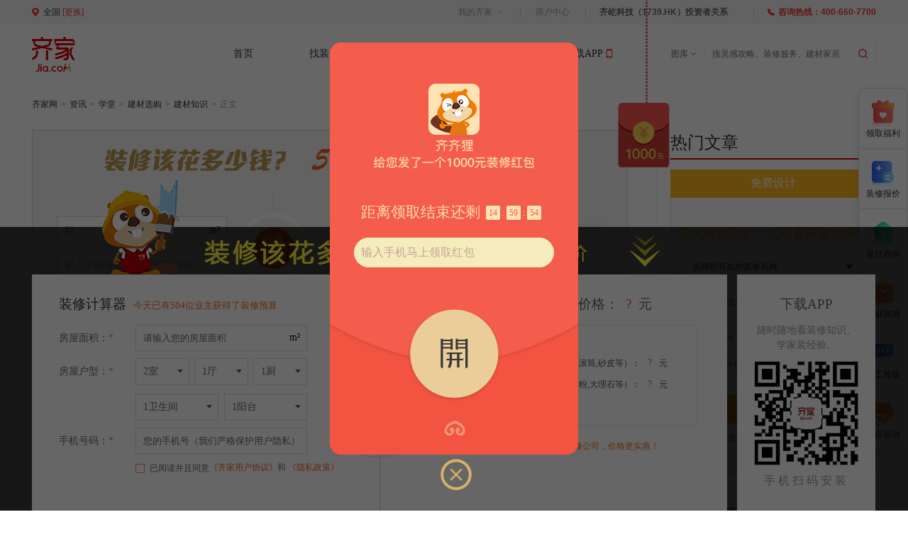

--- FILE ---
content_type: text/html; charset=UTF-8
request_url: https://zixun.jia.com/article/322861.html
body_size: 17330
content:
<!DOCTYPE html>
<html>
<head>
	<meta charset="utf-8"/>
	<title>九牧卫浴怎么样 九牧马桶好吗_建材知识_学堂_齐家网</title>
	<meta name="keywords" content="马桶,卫浴品牌,卫浴十大品牌,家具" />
	<meta name="description" content="家里购置的每一个物件，大到整体家居小到马桶龙头花洒，都是精挑细选精益求精的。那么市场上琳琅满目的卫浴产品里，九牧卫浴怎么样呢？九牧马桶好吗？" />
    <meta http-equiv="Cache-Control" content="no-siteapp" />
    <meta http-equiv="Cache-Control" content="no-transform" />
    
            <meta name="mobile-agent" content="format=html5;url=http://m.jia.com/zixun/article/322861.html" />
            <meta name="mobile-agent" content="format=xhtml;url=http://m.jia.com/zixun/article/322861.html" />
            <link rel="alternate" media="only screen and (max-width: 640px)" href="http://m.jia.com/zixun/article/322861.html"  />
            <link rel="canonical" href="https://zixun.jia.com/article/322861.html"  />
        	<script>
		function is_mobile() {
			var regex_match = /(nokia|iphone|android|motorola|^mot-|softbank|foma|docomo|kddi|up.browser|up.link|htc|dopod|blazer|netfront|helio|hosin|huawei|novarra|CoolPad|webos|techfaith|palmsource|blackberry|alcatel|amoi|ktouch|nexian|samsung|^sam-|s[cg]h|^lge|ericsson|philips|sagem|wellcom|bunjalloo|maui|symbian|smartphone|midp|wap|phone|windows ce|iemobile|^spice|^bird|^zte-|longcos|pantech|gionee|^sie-|portalmmm|jigs browser|hiptop|^benq|haier|^lct|operas*mobi|opera*mini|320x320|240x320|176x220)/i;
			var u = navigator.userAgent;
			if (null == u) {
				return true;
			}
			var result = regex_match.exec(u);

			if (null == result) {
				return false
			} else {
				return true
			}
		}
		if (is_mobile()) {
			document.location.href= "http://m.jia.com/zixun/article/322861.html";
		}
        var order_doc = {"step1":{"title":"\u514d\u8d39\u9f50\u5bb6\u76d1\u7406\u670d\u52a1"},"step2":{"title":"\u611f\u8c22\u60a8\u9884\u7ea6\u9f50\u5bb6\u7f51\u76d1\u7406\u670d\u52a1"}};
        var comment_data = {
            id : '322861',
            catid : "308",
            title : "九牧卫浴怎么样 九牧马桶好吗"
        };
	</script>
	<link rel="stylesheet" type="text/css" href="https://fastued2.jia.com/css/common/version_1200.css?v=20150102" />
    <link rel="stylesheet" type="text/css" href="https://fastued2.jia.com/css/common/com_bm_style_new.css">
    <link rel="stylesheet" type="text/css" href="https://fastued2.jia.com/css/zixun/zixun_2015.css" />
    <link rel="stylesheet" type="text/css" href="https://fastued2.jia.com/css/zixun/zixun_article.css" />
    <link rel="stylesheet" type="text/css" href="https://fastued2.jia.com/css/zhuangxiu/layer_order.css">
    <link rel="stylesheet" type="text/css" href="https://fastued2.jia.com/css/zhuangxiu/house_type.css">
		<script type="text/javascript" src="https://fastued2.jia.com/js/common/jquery.js?v=20120901"></script>
		<script src="https://fastued2.jia.com/js/common/comm.js?v=20120901" type="text/javascript"></script>
    <style>
        .ind_details a {color: #333; text-decoration: none !important; border-bottom: 1px dashed #333; }
    </style>
	<script>
	(function(){
	var el = document.createElement("script");
	el.src = "https://sf1-scmcdn-tos.pstatp.com/goofy/ttzz/push.js?ba693a422d0c48700d545ba56f30db3c1b422f4611026c0e5c380182c30f6d5af158065890f43e8318030de55c7805d0e026e7e234ab0b55cf30126f768f1945";
	el.id = "ttzz";
	var s = document.getElementsByTagName("script")[0];
	s.parentNode.insertBefore(el, s);
	})(window)
	</script>
</head>
<body id="body">
<div class="site_topnav" role="navigation"> 
    <div class="top_nav_info"> 
     <div class="wrap clearfix"> 
      <div id="region_wrap" class="region_wrap"> 
       <i></i> 
       <span class="cities_list"><em id="J_region">全国</em>[<a href="https://www.jia.com/citylist/" tjjj="top.cities.list" title="切换城市" class="jia_fld" rel="nofollow">更换</a>]</span></div>

 <div class="nav_info_right clearfix"> 
       <p class="top_info"></p> 
       <ul class="entry_menu tn_menu clearfix"> 
        <li class="myorder myqijia"><a class="menu_hd" href="javascript:;" tjjj="top.menu.qjqb"
            rel="nofollow">我的齐家<b></b></a>
        <div class="download-jia hide">
            <a href="https://www.jia.com/app/#page2"><span class="icon"></span>
                <p class="a-txt">扫码下载 齐家APP</p>
            </a>
        </div>
    </li>
    <li class="myorder"><a id="shanghu" class="menu_hd"
        href="http://shop.jia.com/shop/company/company_index" tjjj="top.menu.shzx"
        rel="nofollow">商户中心</a> </li>
<li class="mall_tel"><strong>咨询热线：400-660-7700</strong></li>
       </ul> 
      </div> 
     </div>
    </div> 
   </div> 

  <div id="Jia-header-2016" class="jia-header-2023 clearfix">
    <div class="jia-header-main">
        <div class="jia_logo_box jia_logo clearfix fl">
            <div class="logo fl">
                <a href="https://www.jia.com/" tjjj="head.logo.jia" target="_top"><img
                        src="https://fastued3.jia.com/image/common/jia-logo-2023.png" width="61" height="48.5"
                        alt="齐家网首页"></a>
            </div>
            <div class="fl">
                <img src="https://fastued3.jia.com/image/common/nj_logo.gif?v=2020" width="128" height="94" />
            </div>
        </div>
        <div class="jia-nav-2023 Jia-nav-2016 fl">
            <ul class="clearfix fst-ul">

                <li class="jia-index fst-li current-nav">
                    <div class="ln-layer-item">
                        <a href="https://www.jia.com/" tjjj="2014.nav.home" id="jia_nav_home"
                            class="fst-ln">首页</a>
                    </div>
                </li>


                <li class="jia-zzx with-sub-nav fst-li" id="nav_zzx">
                    <div class="ln-layer-item"><a id="jia_nav_zhuangxiu" href="https://www.jia.com/zx/shanghai/"
                            tjjj="2014.nav.zzx" class="fst-ln">找装修</a>
                        <i></i>
                        <ul class="snd-ul">

                            <li> <a href="https://www.jia.com/zx/shanghai/company/"><em class="company"></em>装修公司</a></li>
                            <li> <a href="https://www.jia.com/zx/shanghai/case/">
                                    <em class="case"></em>装修效果图</a></li>
                            <li> <a href="https://www.jia.com/zx/shanghai/gexingbao/fuwu/"><em
                                        class="qijiabao"></em>齐家保</a>
                            </li>
                            <li id="jia_nav_daikuan"><a href="//daikuan.jia.com/shanghai/"
                                    tjjj="2014.nav.daikuan"><em class="daikuan"></em>装修贷款</a></li>
                        </ul>
                    </div>
                </li>

                <li class="jia-mjc with-sub-nav fst-li" id="nav_mjc">
                    <div class="ln-layer-item">
                        <a href="https://www.jia.com/qixuan/" tjjj="2014.nav.mallchannel"
                            class="fst-ln">买建材家居</a>
                        <i></i>
                        <ul class="snd-ul">
                            <li id="jia_nav_qx"><a href="https://www.jia.com/qixuan/" tjjj="2014.nav.qixuan"><em
                                        class="qixuan"></em>线上建材团购</a></li>
                                                                                                                        <li id="jia_nav_tiyan" style="display: none;"><a href="//pinpai.jia.com/other/" tjjj="2014.nav.pinpai"><em class="pinpaiguan"></em>齐家普陀卖场</a></li>                                                        <li id="jia_nav_submall"><a href="https://www.jia.com/wangpu/"
                                    tjjj="2014.nav.mall"><em class="wangpu"></em>附近门店</a></li>
                        </ul>
                    </div>
                </li>
                <li class="jia-xzx with-sub-nav fst-li" id="nav_xzx">
                    <div class="ln-layer-item">
                        <a href="https://www.jia.com/xuezx/" tjjj="2014.nav.xuezx" class="fst-ln">学装修</a>
                        <i></i>
                        <ul class="snd-ul">
                            <li id="jia_nav_tuku" class=""><a href="https://tuku.jia.com/" tjjj="2014.nav.tuku"><em
                                        class="tuku"></em>图库</a></li>
                            <li id="jia_nav_xue" class=""><a href="https://zixun.jia.com/" tjjj="2014.nav.xue"><em
                                        class="zixun"></em>资讯</a></li>
                            <li id="jia_nav_ask" class=""><a href="https://www.jia.com/wenda/"
                                    tjjj="2014.nav.ask"><em class="wenda"></em>问答</a>
                            </li>
                            <li id="jia_nav_luntan" class=""><a href="https://www.jia.com/luntan/"
                                    tjjj="2014.nav.luntan"><em class="luntan"></em>论坛</a></li>
                        </ul>
                    </div>
                </li>

                <li class="jia-xzapp fst-li" id="nav_xzapp">
                    <div class="ln-layer-item">
                        <a href="javascript:;" tjjj="2014.nav.xuezx" class="fst-ln">下载APP</a>
                        <div class="snd-ul-app">
                            <p class="a-title">海量装修干货解救装修小白</p>
                            <ul class="app-list">
                                <li class="app-item"><a href="https://www.jia.com/app/#page2"><span
                                            class="icon icon1"></span>
                                        <p class="a-txt">扫码下载APP</p>
                                    </a></li>
                                <li class="app-item"><a href="https://www.jia.com/app/#page3"><span
                                            class="icon icon2"></span>
                                        <p class="a-txt">扫码查看小程序</p>
                                    </a></li>
                                <li class="app-item"><a href="https://www.jia.com/weixin/"><span
                                            class="icon icon3"></span>
                                        <p class="a-txt">扫码关注公众号</p>
                                    </a></li>
                            </ul>
                        </div>
                    </div>
                </li>
            </ul>
        </div>
        <div class="jia-main-r clearfix">
            <div class="jia-search-box fl clearfix">
                <form action="https://tuku.jia.com/tag-search/0//"
                    class="jia-search-form fl clearfix Jia-search-form" method="get" name="form_search">
                    <div class="jia-search-item Jia-search-item">
                        <span>图库<em></em></span>
                        <ul>
                            <li><a href="javascript:;">装修公司</a></li>
                            <li><a href="javascript:;">论坛</a></li>
                            <li><a href="javascript:;">资讯</a></li>
                        </ul>
                    </div>
                    <label class="jia-search-con"> <input type="text" class="jia-searchInput Jia-searchInput"
                            autocomplete="off" placeholder="搜灵感攻略、装修服务、建材家居"> <input type="submit" value="提交"
                            class="jia-searchBtn" onclick="TJJ.track({track:'headsearch',id: '168',name: '顶部搜索'})">
                        <ul class="jia-search-refer">
                        </ul>
                    </label>
                </form>
            </div>
        </div>
    </div>
</div>

    <div class="zixun_sub_new">
        <ul class="zixun_sub_list clearfix">
            <li>
                <dl class="zixun_box_news clearfix">
                    <dt>
                        <a href="https://zixun.jia.com/xinwen/" tjjj="zixun.subnav.xinwen"><i></i>新闻</a>
                    </dt>
                    <dd>
                        <a href="https://zixun.jia.com/alist/403/" tjjj="zixun.subnav.xinwen1">行业新闻</a>
                        <a href="https://zixun.jia.com/alist/401/" tjjj="zixun.subnav.xinwen2">时事热点</a>
                        <a href="https://zixun.jia.com/alist/402/" tjjj="zixun.subnav.xinwen3">地方资讯</a>
                      
                    </dd>
                </dl>
            </li>
            <li>
                <dl class="zixun_box_school clearfix">
                    <dt>
                        <a href="https://zixun.jia.com/xt/" tjjj="zixun.subnav.xt"><i></i>学堂</a>
                    </dt>
                    <dd>
                        <a href="https://zixun.jia.com/alist/37/" tjjj="zixun.subnav.xt1">装修施工</a>
                        <a href="https://zixun.jia.com/alist/331/" tjjj="zixun.subnav.xt2">建材选购</a>
                        <a href="https://zixun.jia.com/alist/263/" tjjj="zixun.subnav.xt3">软装搭配</a>
                        <a href="https://zixun.jia.com/alist/520/" tjjj="zixun.subnav.xt4">家居风水</a>
                        <a href="https://zixun.jia.com/alist/92/" tjjj="zixun.subnav.xt5">商品测评</a>
                    </dd>
                </dl>
            </li>
            <li>
                <dl class="zixun_box_anli clearfix">
                    <dt>
                        <a href="https://zixun.jia.com/anli/" tjjj="zixun.subnav.anli"><i></i>案例</a>
                    </dt>
                    <dd>
                        <a href="https://zixun.jia.com/alist/38/" tjjj="zixun.subnav.anli1">按风格</a>
                        <a href="https://zixun.jia.com/alist/34/" tjjj="zixun.subnav.anli2">按户型</a>
                        <a href="https://zixun.jia.com/alist/36/" tjjj="zixun.subnav.anli3">按造价</a>
                        <a href="https://zixun.jia.com/alist/40/" tjjj="zixun.subnav.anli4">按空间</a>
                    </dd>
                </dl>
            </li>
            <li>
                <dl class="zixun_box_zt clearfix">
                    <dt>
                        <a href="https://zixun.jia.com/zhuanti/" tjjj="zixun.subnav.zt"><i></i>专题</a>
                    </dt>
                    <dd>
                        <a href="https://zixun.jia.com/zhuanti/category_2/" tjjj="zixun.subnav.zt1">风尚家居</a>
                        <a href="https://zixun.jia.com/zhuanti/category_5/" tjjj="zixun.subnav.zt2">装修扫盲</a>
                        <a href="https://zixun.jia.com/zhuanti/category_3/" tjjj="zixun.subnav.zt3">精品导购</a>
                        <a href="https://zixun.jia.com/zhuanti/category_6/" tjjj="zixun.subnav.zt4">新闻热点</a>
                        <a href="https://zixun.jia.com/alist/272/" tjjj="zixun.subnav.zt5">婚庆百科</a>
                        <a href="https://zixun.jia.com/alist/454/" tjjj="zixun.subnav.zf">用户故事</a>
                    </dd>
                </dl>
            </li>
        </ul>
    </div>
<script src="https://fastued2.jia.com/js/common/head_search.js?v=20130509"></script>
<script src="https://fastued2.jia.com/js/common/article_home_adv.js?v=20130309"></script>	<!-- 新闻首页 -->
	<div class="news_content">
		<!-- 面包屑 -->
		<div class="crumbs">
			<a href="http://www.jia.com">齐家网</a>
			<span class="news_spe"> > </span>
			<a href="http://zixun.jia.com">资讯</a>
			<span class="news_spe"> > </span>
						<a href="https://zixun.jia.com/alist/337/">学堂</a>
			<span class="news_spe"> > </span>
						<a href="https://zixun.jia.com/alist/331/">建材选购</a>
			<span class="news_spe"> > </span>
						<a href="https://zixun.jia.com/alist/308/">建材知识</a>
			<span class="news_spe"> > </span>
									
			<a class="last_child" href="javascript:;">正文</a>
		</div>
		<!-- 内容 -->
		<div class="news_details clearfix">
			<!-- 左块 -->
			<div class="news_main">
				<div class="details_page">
                    <h1 class="original_title clearfix"><span style="width: 720px; display: inline-block;float: left;">九牧卫浴怎么样 九牧马桶好吗</span><a class="fr" href="#net_pl_con"><b></b><i>0</i></a></h1>
					<div class="original_remark">
						<div class="re_mess">
							<span>2014-08-12 09:59:06</span>
						</div>
						<div class="jiathis_style">
						</div>
					</div>

					<p class="ind_txt">
						                            家里购置的每一个物件，大到整体家居小到马桶龙头花洒，都是精挑细选精益求精的。那么市场上琳琅满目的卫浴产品里，九牧卫浴怎么样呢？九牧马桶好吗？                        					</p>
					<div class="ind_details">
						<p class="info-body">对于正在家装的朋友们来说，家里购置的每一个物件大到整体家居，小到<a href="https://zixun.jia.com/tag/2523/" style="text-decoration:underline;" target="_blank">马桶</a>龙头花洒，都是精挑细选，精益求精的。那么市场上琳琅满目的卫浴产品里，九牧卫浴怎么样呢？九牧马桶好吗？下面跟随小编一起来了解吧。</p> 
<img class="info-image" src="https://tgi1.jia.com/117/404/17404870.jpg" alt=""> 
<p class="info-title">一、九牧卫浴-健康卫浴专家</p> 
<img class="info-image" src="https://tgi1.jia.com/117/404/17404921.jpg" alt=""> 
<p class="info-body">九牧厨卫股份有限公司于1990年创立，长期专注于厨卫及配套产品的研发和生产，是一家以卫生陶瓷、智能厨卫、整体卫浴、厨卫<a href="https://zixun.jia.com/tag/2574/" style="text-decoration:underline;" target="_blank">家具</a>、五金龙头、厨卫五金为主体业务的大型厨卫企业，被认定为“国家高新技术型企业”。九牧集团旗下品牌“JOMOO”，是消费者最为熟悉的厨卫品牌之一，曾被认定为“中国驰名商标”、“中国名牌”、“中国环境标志产品”、“CCTV年度品牌”，并多次入选政府绿色采购清单。</p> 
<img class="info-image" src="https://tgi12.jia.com/117/404/17404925.jpg" alt=""> 
<img class="info-image" src="https://tgi13.jia.com/117/404/17404968.png" alt=""> 
<p class="info-title">二、九牧马桶好吗？</p> 
<p class="info-body">小编整理了一些网友关于九牧马桶的评价，有褒有贬，不过总体来讲九牧马桶还是不错的，经得起考验！</p> 
<p class="info-body">爱上水的鱼：节水</p> 
<p class="info-body">我家用九牧的马桶。不错。干净节水。</p> 
<p class="info-body">柯桥金麦霸：国产好货</p> 
<p class="info-body">九牧是国产的，不过在国产中还算不错的，九牧那里的马桶价格我不怎么清楚，不过比起科勒的话好点。</p> 
<img class="info-image" src="https://tgi12.jia.com/112/527/12527186.jpg" alt=""> 
<p class="info-title">匿名网友一：质量好</p> 
<p class="info-body">九牧马桶不在十大品牌之列，但是十大品牌只是网友和用户排出来的，只能参考，不能作为最终决定的依据，价格在700到2800元之间，我家里就是用的九牧坐便器，质量很好，买的时候还打折。</p> 
<p class="info-title">匿名网友二：性价比高</p> 
<p class="info-body">其实买座便器不一定要买品牌，要根据个人需求来选择，不一定是越贵的越好。九牧座便器价格位于800到3000之间，用的是舒洁釉釉面，其原料价格高于普通高洁釉的5倍，有点是易于清洁。九牧拥有自己的研发团队，水箱一般是4升。并且是虹吸式的排污方式，有利于节约而且冲水干净。所以选择九牧马桶是不错的选择，之前我是做九牧座便器销售的，希望能够帮到你。</p> 
<img class="info-image" src="https://tgi12.jia.com/117/404/17404944.jpg" alt=""> 
<p class="info-title">匿名网友三：价位适中</p> 
<p class="info-body">九牧挺不错的啊，是个老牌子了，九牧马桶价位也很适中，大多在400-700，稍贵一点也就1000元左右，是老百姓能接受的价位，问题到是没有，可以考虑，不过个人在马桶这块比较中意惠达和toto的，这两个品牌我很多业主选择，挺不错，不过价位比九牧贵一点，你可以在这三个牌子里面选一个。</p> 
<p class="info-title">匿名网友四：都说不错</p> 
<p class="info-body">九牧马桶价格蛮实在的，不贵，300-500左右，就可以买到很好的了哦，我一个客户上个月定了个马桶吸力好，力荐我买说马桶实力好，不连粘便便</p> 
<p class="info-title">匿名网友五：口碑不错</p> 
<p class="info-body">九牧算是后起之秀的<a href="https://zixun.jia.com/tag/1153/" style="text-decoration:underline;" target="_blank">卫浴品牌</a>，我相信大多数人都知道他们做五金，却不知道他们也做卫浴产品的。不过在卫浴这块好像他们也是做的很不错的，我这里很多客户都是装他们的产品</p> 
<p class="info-title">匿名网友六：冲水顺</p> 
<p class="info-body">九牧的不错，性价比很高，冲水顺，我家就是九牧的</p> 
<p class="info-body">以上就是九牧卫浴的一些基本介绍以及网友们的体验评价，希望以上信息对你有所帮助。</p> 
<p class="info-body"><strong>相关阅读推荐</strong></p> 
<p class="info-body"><a href="https://zixun.jia.com/zs/jczs/281278.html" class="info-link">挂壁式马桶</a></p> 
<p class="info-body"><a href="https://zixun.jia.com/tag/chanpin/734/" class="info-link">马桶品牌排名</a></p> 
<p class="info-body"><a href="https://zixun.jia.com/zs/jczs/284385.html" class="info-link">连体马桶</a></p> 
<p class="info-body"><a href="https://zixun.jia.com/zs/jczs/282318.html" class="info-link">恒洁马桶</a></p> 
<p class="info-body"><a href="https://zixun.jia.com/dg/306732.html" class="info-link">科勒马桶</a></p>						
						<p>&nbsp;</p>
						<p><em>什么，装修还用自己的钱？！齐家装修分期，超低年利率3.55%起，最高可贷100万。<a href="https://daikuan.jia.com/shanghai/?source=pcdk" target="_blank">立即申请享受优惠</a></em></p>

												
						
                        <!-- 标签 start -->
                                                <p class="tag_small">
                            <!--<span>相关标签：</span>-->
                                                                                                                
                                                        <a href="https://zixun.jia.com/tag/2523/" target="_blank">马桶</a>
                            
                                                                                                                
                                                        <a href="https://zixun.jia.com/tag/1153/" target="_blank">卫浴品牌</a>
                            
                                                                                                                
                                                        <a href="https://zixun.jia.com/tag/2357/" target="_blank">卫浴十大品牌</a>
                            
                                                                                                                
                                                        <a href="https://zixun.jia.com/tag/2574/" target="_blank">家具</a>
                            
                                                                                </p>
                                                <!-- 标签 end -->
                                            </div>
                    <div class="ind_article">
                        <div class="prev_article ">
                                                        <a title="TOTO产品怎么样 TOTO马桶好吗" href="https://zixun.jia.com/article/322857.html">
                                <span class="let_way"> </span><img src="https://tgi1.jia.com/112/525/12525940.jpg"><strong>上一篇</strong>
                                <br>
                                TOTO产品怎么样 TOTO马桶好吗                            </a>
                                                    </div>

                        <div class="next_article ">
                                                        <a title="九牧卫浴 九牧龙头怎么样" href="https://zixun.jia.com/article/322865.html">
                                <span class="let_way"> </span><img src="https://tgi12.jia.com/112/527/12527764.jpg"><strong>下一篇</strong>
                                <br>
                                九牧卫浴 九牧龙头怎么样                            </a>
                                                    </div>
                    </div>
                    <!-- 测星座 -->
                    <div class="calculate" id="inferXZ" style="display:none">
                        <div class="calculateInput">
                            <form>
                                <div class="quotePerch">
                                    <input class="quoteNum buildMess" type="text" readonly="readonly" name="constellation" value="我的星座" style="width:100px" />
                                    <span class="selectIcon"></span>
                                    <ul class="qNumber ellClick">
                                        <li>
                                            <a style="width:100px" data="0" href="javascript:;">白羊座</a>
                                        </li>
                                        <li>
                                            <a style="width:100px" data="1" href="javascript:;">金牛座</a>
                                        </li>
                                        <li>
                                            <a style="width:100px" data="2" href="javascript:;">双子座</a>
                                        </li>
                                        <li>
                                            <a style="width:100px" data="3" href="javascript:;">巨蟹座</a>
                                        </li>
                                        <li>
                                            <a style="width:100px" data="4" href="javascript:;">狮子座</a>
                                        </li>
                                        <li>
                                            <a style="width:100px" data="5" href="javascript:;">处女座</a>
                                        </li>
                                        <li>
                                            <a style="width:100px" data="6" href="javascript:;">天枰座</a>
                                        </li>
                                        <li>
                                            <a style="width:100px" data="7" href="javascript:;">天蝎座</a>
                                        </li>
                                        <li>
                                            <a style="width:100px" data="8" href="javascript:;">射手座</a>
                                        </li>
                                        <li>
                                            <a style="width:100px" data="9" href="javascript:;">魔羯座</a>
                                        </li>
                                        <li>
                                            <a style="width:100px" data="10" href="javascript:;">水平座</a>
                                        </li>
                                        <li>
                                            <a style="width:100px" data="11" href="javascript:;">双鱼座</a>
                                        </li>
                                    </ul>
                                </div>

                                <div class="quotePerch">
                                    <input class="quoteNum buildMess" name="sex" type="text" readonly="readonly" value="性别" style="width:60px" />
                                    <span class="selectIcon"></span>
                                    <ul class="qNumber">
                                        <li>
                                            <a href="javascript:;" style="width:60px;">男</a>
                                        </li>
                                        <li>
                                            <a href="javascript:;" style="width:60px;">女</a>
                                        </li>
                                    </ul>
                                </div>
                                <div class="quotePerch">
                                    <input class="quoteNum noTip" type="text" onblur="if (this.value == '') this.value = this.defaultValue" onfocus="if (this.value == this.defaultValue) this.value = ''" value="输入手机号" maxlength="11" style="width:150px" name="number" />
                                </div>
                                <div class="quotePerch">
                                    <input class="quoteNum buildMess" name="flagBig" type="text" readonly="readonly" value="省/市" style="width:90px" />
                                    <span class="selectIcon"></span>
                                    <ul class="qNumber cityClick">

                                    </ul>
                                </div>
                                <div class="quotePerch">
                                    <input class="quoteNum buildMess" data="" type="text" readonly="readonly" name="flag" value="市/地区" style="width:90px" />
                                    <span class="selectIcon"></span>
                                    <ul class="qNumber belongCity">

                                    </ul>
                                </div>
                                <a class="calculateBtn consBtn" tjjj="click_pc_zixun_article_lift2" onclick="Ellation($(this))" href="javascript:;">测算</a>
                            </form>
                        </div>
                        <p class="redTips calTip">手机号码不能为空</p>
                    </div>
                    <!-- 黄道吉日 -->
                    <div class="calculate ecliptic" id="hdLucky" style="display:none">
                        <div class="calculateInput">
                            <form>
                                <div class="quotePerch">
                                    <input class="quoteNum buildMess" type="text" readonly="readonly" value="我的生肖" style="width:100px" name="zodiac" />
                                    <span class="selectIcon"></span>
                                    <ul class="qNumber">
                                        <li>
                                            <a style="width:100px" href="javascript:;">鼠</a>
                                        </li>
                                        <li>
                                            <a style="width:100px" href="javascript:;">牛</a>
                                        </li>
                                        <li>
                                            <a style="width:100px" href="javascript:;">虎</a>
                                        </li>
                                        <li>
                                            <a style="width:100px" href="javascript:;">兔</a>
                                        </li>
                                        <li>
                                            <a style="width:100px" href="javascript:;">龙</a>
                                        </li>
                                        <li>
                                            <a style="width:100px" href="javascript:;">蛇</a>
                                        </li>
                                        <li>
                                            <a style="width:100px" href="javascript:;">马</a>
                                        </li>
                                        <li>
                                            <a style="width:100px" href="javascript:;">羊</a>
                                        </li>
                                        <li>
                                            <a style="width:100px" href="javascript:;">猴</a>
                                        </li>
                                        <li>
                                            <a style="width:100px" href="javascript:;">鸡</a>
                                        </li>
                                        <li>
                                            <a style="width:100px" href="javascript:;">狗</a>
                                        </li>
                                        <li>
                                            <a style="width:100px" href="javascript:;">猪</a>
                                        </li>
                                    </ul>
                                </div>

                                <div class="quotePerch">
                                    <input class="quoteNum noTip" type="text" onblur="if (this.value == '') this.value = this.defaultValue" onfocus="if (this.value == this.defaultValue) this.value = ''" value="输入手机号，获取吉日短信" maxlength="11" style="width:150px" name="number" />
                                </div>
                                <div class="quotePerch">
                                    <input class="quoteNum buildMess" name="flagBig" type="text" readonly="readonly" value="省/市" style="width:80px" />
                                    <span class="selectIcon"></span>
                                    <ul class="qNumber cityClick">

                                    </ul>
                                </div>
                                <div class="quotePerch">
                                    <input class="quoteNum buildMess" type="text" readonly="readonly" value="市/地区" style="width:80px" name="flag" />
                                    <span class="selectIcon"></span>
                                    <ul class="qNumber belongCity">

                                    </ul>
                                </div>
                                <div class="quotePerch">
                                    <input class="quoteNum buildMess" type="text" readonly="readonly" value="30天内装修" style="width:90px" name="cycle" />
                                    <span class="selectIcon"></span>
                                    <ul class="qNumber">
                                        <li>
                                            <a href="javascript:;" style="width:90px;">30天内</a>
                                        </li>
                                        <li>
                                            <a href="javascript:;" style="width:90px;">60天内</a>
                                        </li>
                                        <li>
                                            <a href="javascript:;" style="width:90px;">90天内</a>
                                        </li>
                                    </ul>
                                </div>
                                <a class="calculateBtn eclipticBtn" tjjj="click_pc_zixun_article_lift3" onclick="Calculate($(this))" href="javascript:;">测算</a>
                            </form>
                        </div>
                        <p class="redTips eclTip">手机号码不能为空</p>
                    </div>
                    <!-- 测算end -->

                    <!-- 现场团购活动 start -->
                    <div class="offlineActive">
                        <h2 class="article_title article_sp">现场团购活动</h2>
                        <h3 class="offlineMess">
                            <a class="offTitle" target="_blank"></a>
                            <a class="minNum" href="javascript:;">名额有限，立即报名参加</a>
                        </h3>
                        <div class="activeFlow">
                            <ul class="flowImg slides"></ul>
                            <div class="flowBg"></div>
                        </div>
                    </div>
                    <!-- 现场团购活动 end -->
                    <div class="read_about">
                        <p class="state_law" style="text-indent:0;width:840px;line-height: 20px;margin-top: 10px;border-top: 1px solid #ffb71e;"></p>
                        <h2>相关阅读</h2>
                        <ul class="news_matter" id="list_news_matter">
							
                                                        <li>
                                <div class="news_matter_img">
                                    <a target="_blank" href="https://zixun.jia.com/article/449807.html"><img width="200" height="150" src="https://tgi13.jia.com/118/143/18143947.jpg"></a>
                                </div>
                                <div class="news_matter_detials"><h3>
                                    <a target="_blank" href="https://zixun.jia.com/article/449807.html">卫生间抽水马桶安装标准 卫生间抽水马桶工作原理</a>
                                </h3>
                                    <p></p>
                                    <div class="time_details"><span>2017-03-14 14:32:10</span></div>
                                </div>
                            </li>
                                                        <li>
                                <div class="news_matter_img">
                                    <a target="_blank" href="https://zixun.jia.com/article/345441.html"><img width="200" height="150" src="https://tgi13.jia.com/114/489/14489099.jpg"></a>
                                </div>
                                <div class="news_matter_detials"><h3>
                                    <a target="_blank" href="https://zixun.jia.com/article/345441.html">厕所马桶堵塞原因分析及厕所马桶疏通</a>
                                </h3>
                                    <p></p>
                                    <div class="time_details"><span>2015-06-23 16:02:21</span></div>
                                </div>
                            </li>
                                                        <li>
                                <div class="news_matter_img">
                                    <a target="_blank" href="https://zixun.jia.com/article/460234.html"><img width="200" height="150" src="https://tgi12.jia.com/118/555/18555186.jpg"></a>
                                </div>
                                <div class="news_matter_detials"><h3>
                                    <a target="_blank" href="https://zixun.jia.com/article/460234.html">卫浴座便器价格是多少 卫浴座便器要怎么挑选</a>
                                </h3>
                                    <p></p>
                                    <div class="time_details"><span>2017-04-15 11:45:21</span></div>
                                </div>
                            </li>
                                                        <li>
                                <div class="news_matter_img">
                                    <a target="_blank" href="https://zixun.jia.com/article/579741.html"><img width="200" height="150" src="https://tgi1.jia.com/121/252/21252643.jpg"></a>
                                </div>
                                <div class="news_matter_detials"><h3>
                                    <a target="_blank" href="https://zixun.jia.com/article/579741.html">卫生间抽水马桶如何选购 卫生间抽水马桶品牌推荐</a>
                                </h3>
                                    <p></p>
                                    <div class="time_details"><span>2018-08-16 16:32:10</span></div>
                                </div>
                            </li>
                                                        <li>
                                <div class="news_matter_img">
                                    <a target="_blank" href="https://zixun.jia.com/article/539260.html"><img width="200" height="150" src="https://tgi12.jia.com/120/389/20389516.jpg"></a>
                                </div>
                                <div class="news_matter_detials"><h3>
                                    <a target="_blank" href="https://zixun.jia.com/article/539260.html">九牧卫浴马桶价格多少 如何区分真假九牧卫浴马桶</a>
                                </h3>
                                    <p></p>
                                    <div class="time_details"><span>2018-01-02 10:55:36</span></div>
                                </div>
                            </li>
                                                    </ul>
                    </div>

                    <!-- 网友评论 -->
                    <div class="net_pl">
                        <h2 class="article_title" id="net_pl_con" >已有<i class="has_appraise_num">0</i>条评论</h2>
                        <div class="net_pl_con" >
                            <div class="net_pl_ta">
                                <textarea name="content" id="refundArea" placeholder="大家镇定一点，我要发言了......"></textarea>

                                <p class="net_pl_gobtn">

                                    <a class="net_pl_btn" id="submit" href="javascript:;"><img src="https://fastued3.jia.com/image/zixun/stage3/write.png"><br>提交</a>
                                </p>
                            </div>

                            <div class="net_pl_write">
                                <ul class="pl_write">
                                </ul>
                            </div>
                        </div>
                    </div>

                    <div class="rec_corr">
                        <ul class="rec_corr_nav">
                            <!--<li>-->
                            <!--<a href="javascript:;">相关推荐</a>-->
                            <!--</li>-->
                            <li class="now_link">
                                <a href="javascript:;">推荐专区</a>
                            </li>
                            <li >
                                <a href="javascript:;">热门图集</a>
                            </li>
                            <li>
                                <a href="javascript:;">热门资讯</a>
                            </li>
                            <li>
                                <a href="javascript:;">热门问答</a>
                            </li>
                            <li>
                                <a href="javascript:;">热门商品</a>
                            </li>
                            <span class="line"></span>
                        </ul>
                        <div class="rec_corr_con">
                             <!-- 推荐专区 -->
                            <ul class="rec_corr_ul clearfix" style="display:block">
                                                                <li><a href="https://zixun.jia.com/tag//"></a></li>
                                                                <li><a href="https://zixun.jia.com/tag//"></a></li>
                                                                <li><a href="https://zixun.jia.com/tag//"></a></li>
                                                                <li><a href="https://zixun.jia.com/tag//"></a></li>
                                                                <li><a href="https://zixun.jia.com/tag//"></a></li>
                                                                <li><a href="https://zixun.jia.com/tag//"></a></li>
                                                                <li><a href="https://zixun.jia.com/tag//"></a></li>
                                                                <li><a href="https://zixun.jia.com/tag//"></a></li>
                                                                <li><a href="https://zixun.jia.com/tag//"></a></li>
                                                                <li><a href="https://zixun.jia.com/tag//"></a></li>
                                                                <li><a href="https://zixun.jia.com/tag//"></a></li>
                                                                <li><a href="https://zixun.jia.com/tag//"></a></li>
                                                                <li><a href="https://zixun.jia.com/tag//"></a></li>
                                                                <li><a href="https://zixun.jia.com/tag//"></a></li>
                                                                <li><a href="https://zixun.jia.com/tag//"></a></li>
                                                                                                <li><a href="https://zixun.jia.com/jdhsk/19779/">小户型榻榻米设计</a></li>
                                                                <li><a href="https://zixun.jia.com/jdhsk/19780/">卧室壁纸贴图</a></li>
                                                                <li><a href="https://zixun.jia.com/jdhsk/19781/">简单电视背景墙</a></li>
                                                                <li><a href="https://zixun.jia.com/jdhsk/19782/">小阳台装修效果图</a></li>
                                                                <li><a href="https://zixun.jia.com/jdhsk/19783/">阳台景观设计</a></li>
                                                                <li><a href="https://zixun.jia.com/jdhsk/19784/">圆桌图片</a></li>
                                                                <li><a href="https://zixun.jia.com/jdhsk/19785/">卫生间洗手盆图片</a></li>
                                                                <li><a href="https://zixun.jia.com/jdhsk/19786/">折叠沙发床图片</a></li>
                                                                <li><a href="https://zixun.jia.com/jdhsk/19787/">晶钢板橱柜效果图</a></li>
                                                                <li><a href="https://zixun.jia.com/jdhsk/19788/">多功能折叠沙发床</a></li>
                                                                                                <li><a href="https://zixun.jia.com/jhzt/17162/">整体衣柜效果图</a></li>
                                                                <li><a href="https://zixun.jia.com/jhzt/17163/">吊顶效果图</a></li>
                                                                <li><a href="https://zixun.jia.com/jhzt/17164/">电视柜效果图</a></li>
                                                                <li><a href="https://zixun.jia.com/jhzt/17165/">照片墙效果图</a></li>
                                                                <li><a href="https://zixun.jia.com/jhzt/17166/">电视背景墙图</a></li>
                                                                <li><a href="https://zixun.jia.com/jhzt/17167/">欧式装修风格</a></li>
                                                                <li><a href="https://zixun.jia.com/jhzt/17168/">小卫生间装修</a></li>
                                                                <li><a href="https://zixun.jia.com/jhzt/17169/">阳台装修效果图</a></li>
                                                            </ul>

                            <!-- 热门图集 -->
                            <ul class="rec_corr_ul clearfix" style="display:none">
                                                                <li><a href="https://tuku.jia.com/gongzhuang/list1-a3939/">美发店装修图</a></li>
                                                                <li><a href="https://tuku.jia.com/tag/wupin/1270/0">沙发图片</a></li>
                                                                <li><a href="https://tuku.jia.com/tags/list_a/34/">餐厅装修效果图</a></li>
                                                                <li><a href="https://tuku.jia.com/tags/2685/">装修餐厅吧台效果图</a></li>
                                                                <li><a href="https://tuku.jia.com/tags/680/">阳台飘窗装修效果图</a></li>
                                                                <li><a href="https://tuku.jia.com/tag/fengge/1204/0">地中海风格装修图片</a></li>
                                                                <li><a href="https://tuku.jia.com/tags/8410/">装修网效果图</a></li>
                                                                <li><a href="https://tuku.jia.com/tags/8370/">装修墙纸图片</a></li>
                                                                <li><a href="https://tuku.jia.com/tags/141/">阳台装修设计图</a></li>
                                
                            </ul>
                            <!--热门咨询-->
                            <ul class="rec_corr_ul clearfix">
                                                                <li><a href="https://zixun.jia.com/tag/zhuangxiu/2956/">室内装修预算</a></li>
                                                                <li><a href="https://www.jia.com/datong/">大同装修</a></li>
                                                                <li><a href="https://zixun.jia.com/tag/zhuangxiu/2886/">样板房设计公司</a></li>
                                                                <li><a href="https://www.jia.com/haidong/">海东装修</a></li>
                                                                <li><a href="https://www.jia.com/qitaihe/">七台河装修</a></li>
                                                                <li><a href="https://zixun.jia.com/tag/fengge/3237/">日式风格装修案例</a></li>
                                                                <li><a href="https://zixun.jia.com/tag/fengge/3235/">家装日式风格</a></li>
                                                                <li><a href="https://zixun.jia.com/tag/fengge/3229/">中式田园风格装修案例</a></li>
                                                                <li><a href="https://zixun.jia.com/tag/fengge/3270/">店面欧式风格装修</a></li>
                                                            </ul>
                            <!--热门问答-->
                            <ul class="rec_corr_ul clearfix">
                                                                <li><a href="https://ask.jia.com/askzt/359176/">摩恩花洒怎么样</a></li>
                                                                <li><a href="https://ask.jia.com/askzt/366191/">微波炉什么牌子好</a></li>
                                                                <li><a href="https://ask.jia.com/askzt/537425/">什么是榻榻米</a></li>
                                                                <li><a href="https://ask.jia.com/askzt/397451/">王力防盗门怎么样</a></li>
                                                                <li><a href="https://ask.jia.com/askzt/357631/">热水器什么牌子好</a></li>
                                                                <li><a href="https://ask.jia.com/askzt/537619/">吸顶灯怎么换灯泡</a></li>
                                                                <li><a href="https://ask.jia.com/askzt/358303/">集成灶的优缺点</a></li>
                                                                <li><a href="https://ask.jia.com/askzt/537388/">史密斯热水器怎么样</a></li>
                                                                <li><a href="https://ask.jia.com/askzt/537512/">用微波炉怎么做蛋糕</a></li>
                                                            </ul>
                            <!--热门商品-->
                            <ul class="rec_corr_ul clearfix">
                                                                <li><a href="http://mall.jia.com/pinpai/tcl.html">tcl开关</a></li>
                                                                <li><a href="http://mall.jia.com/pinpai/huayi.html">华艺</a></li>
                                                                <li><a href="http://mall.jia.com/pinpai/feilipu.html">飞利浦照明灯具</a></li>
                                                                <li><a href="http://mall.jia.com/pinpai/kabei.html">卡贝</a></li>
                                                                <li><a href="http://mall.jia.com/pinpai/feilipu.html">飞利浦led灯泡</a></li>
                                                                <li><a href="http://mall.jia.com/list/150405/">餐具品牌</a></li>
                                                                <li><a href="http://mall.jia.com/pinpai/jinguifuren.html">金贵夫人</a></li>
                                                                <li><a href="http://mall.jia.com/pinpai/oulin.html">欧琳橱柜</a></li>
                                                                <li><a href="http://mall.jia.com/list/10021603/">伸缩晾衣架</a></li>
                                                            </ul>

                        </div>
                    </div>
				</div>
			</div>
			<!-- 右块 -->
			<div class="news_secondary">


                <!-- 热门问答 -->
                <div class="host_wenda">
                    <h3>热门讨论</h3>
                    <ul>
                                                <li><i  class="num_top" >1</i>
                                                        <a href="https://www.jia.com/luntan/tiezi/2563192/" target="_blank">水电阶段</a></li>
                                                <li><i  class="num_top" >2</i>
                                                        <a href="https://www.jia.com/luntan/tiezi/2563190/" target="_blank">水电阶段</a></li>
                                                <li><i  class="num_top" >3</i>
                                                        <a href="https://www.jia.com/luntan/tiezi/2563079/" target="_blank">水电阶段</a></li>
                                                <li>                            <i>4</i>
                                                        <a href="https://www.jia.com/luntan/tiezi/2563076/" target="_blank">水电阶段</a></li>
                                                <li>                            <i>5</i>
                                                        <a href="https://www.jia.com/luntan/tiezi/2563077/" target="_blank">水电阶段</a></li>
                                                <li>                            <i>6</i>
                                                        <a href="https://www.jia.com/luntan/tiezi/2563038/" target="_blank">水电阶段</a></li>
                                                <li>                            <i>7</i>
                                                        <a href="https://www.jia.com/luntan/tiezi/2563036/" target="_blank">水电阶段</a></li>
                                                <li>                            <i>8</i>
                                                        <a href="https://www.jia.com/luntan/tiezi/2563034/" target="_blank">水电阶段</a></li>
                                            </ul>
                </div>
                <!-- 热门问答 -->

				<!-- 建材加盟 -->
				<!--
                <div class="host_wenda">
                    <h3>建材加盟</h3>
                    <ul>
                                            </ul>
                </div>
				-->
                <!-- 建材加盟 -->

                <!-- 成功页 -->
                <div class="layer_order layer_anim" style="display:none" id="sucess">
                    <div class="layer_title"><i class="pro_ok"></i>恭喜您预约成功</div>
                    <div class="layer_content">
                        <p class="syno_cul">扫一扫，关注齐家装修官方微信号</p>

                        <p class="stay_cul">获取我的装修方案</p>

                        <div class="planar_code">
                            <img src="" width="247" height="247" id="qcode">
                        </div>
                        <p class="stay_cul stor_cul">“您还可以在微信上找到更多装修服务”</p>
                    </div>
                    <a href="javascript:;" class="layer_setwin layer_anim_close"></a>
                </div>

                <!-- 活动预告 -->
				<div class="active_trailer" id="active_wrap"></div>

				<!-- 推荐专题 -->
				<div class="tj_special">
					<h2 class="article_title">推荐专题<a href="https://zixun.jia.com/zhuanti/">更多></a></h2>
					<ul class="tj_special_ul clearfix">
												<li>
							<a href="https://zixun.jia.com/zhuanti/zhishi/280.html">
								<div class="img_mask"></div>
								<img width="140" height="140" alt="天热不想出门 那可得有一台好电视" src="https://tgi13.jia.com/125/890/25890497.jpg">
								<span class="news_txt" title="天热不想出门 那可得有一台好电视">天热不想出门 那可得有一台好电视</span>
							</a>
						</li>
												<li>
							<a href="https://zixun.jia.com/zhuanti/zhishi/227.html">
								<div class="img_mask"></div>
								<img width="140" height="140" alt="衣柜不管是买还是做 你都得从板材学起" src="https://tgi13.jia.com/124/617/24617487.jpg">
								<span class="news_txt" title="衣柜不管是买还是做 你都得从板材学起">衣柜不管是买还是做 你都得从板材学起</span>
							</a>
						</li>
												<li>
							<a href="https://zixun.jia.com/zhuanti/fengshang/180.html">
								<div class="img_mask"></div>
								<img width="140" height="140" alt="扩容潜规则  小户型不知这些可不行" src="https://tgi12.jia.com/124/617/24617416.jpg">
								<span class="news_txt" title="扩容潜规则  小户型不知这些可不行">扩容潜规则  小户型不知这些可不行</span>
							</a>
						</li>
												<li>
							<a href="https://zixun.jia.com/zhuanti/zhishi/289.html">
								<div class="img_mask"></div>
								<img width="140" height="140" alt="放肆增财运 谁会嫌钱多！" src="https://tgi1.jia.com/124/617/24617581.jpg">
								<span class="news_txt" title="放肆增财运 谁会嫌钱多！">放肆增财运 谁会嫌钱多！</span>
							</a>
						</li>
											</ul>
				</div>
				<!-- 推荐专区 -->
			</div>
		</div>
	</div>

    <!-- 报价转化弹窗 -->
    <div class="zixunPop" id="reckonPop">
        <div class="reckonPar">
            <h3>根据该面积估算半包报价为 : </h3>
            <div class="reckon">
                <span class="reckonNum"><u>65610.1</u><i>元</i></span>
            </div>
            <p class="tips">因选择的材料品牌、施工工艺及实际工程量的不同，报价会有差异，具体报价还以装修公司上门实地量房后计算的报价为准，<a href="http://zhuangxiu.jia.com/zxbj-sem/#sqbtn">立即精准报价</a></p>
        </div>
        <a class="closePop" href="javascript:;"></a>
    </div>
    <!-- 团购转化弹窗 -->
    <div class="zixunPop" id="groupPop">
    <div class="groupPur">
        <h3>报名获取更多优惠</h3>
        <div class="groupApply">
            <div class="activeHot">
                <p class="hotTitle"><span>活动亮点</span></p>
                <div class="mingdan_con"></div>
                <p class="hotLine">免费热线:<span>400-660-7700</span></p>
            </div>
            <div class="groupForm">
                <form>
                    <input class="groupInput" type="text" value="您的称呼" onfocus="if (this.value == this.defaultValue) this.value = ''" onblur="if (this.value == '') this.value = this.defaultValue" name="username" />
                    <input class="groupInput" type="text" value="您的手机" onfocus="if (this.value == this.defaultValue) this.value = ''" onblur="if (this.value == '') this.value = this.defaultValue" onkeyup="this.value=this.value.replace(/\D/g,'')"  onafterpaste="this.value=this.value.replace(/\D/g,'')" maxlength="11" name="telphone" />
                    <p class="groupInfo">
                        <a href="javascript:;" class="groupCheck now"></a>
                        我已阅读并且同意齐家网的
                        <a href="https://www.jia.com/help/0051.html" target="_blank">用户协议</a>
                    </p>
                    <a class="groupBtn" href="javascript:;" tjjj="click_pc_zixun.article.tg2-2" onclick="groupApply($(this))">立即报名</a>
                </form>
            </div>
        </div>
    </div>
    <a class="closePop" href="javascript:;"></a>
</div>

    <!-- 趣味转化弹窗样式 -->
    <div class="zixunPop" id="birthPop">
        <div class="qwMessage">
            <h3>您好，<span class="period">90</span>天内您装修开工的最佳吉日是：</h3>
            <div class="startWork">
                <span class="workIcon"></span>
                <p class="detailsTime">2015年11月14日  星期六  十月  初三</p>
                <p class="oldTime">【乙未年 丁亥月 甲午日 】</p>
            </div>
            <div class="luckyDay">
                若当天您无法开工，<span class="nextLuckyDay">2015年11月20日 星期五 十月初九【乙未年 丁亥月 庚子日】</span>也是您装修开工的吉日。
            </div>
            <p class="tips changeTips">结果已同步发送到您手机，齐家网，帮助用户轻松实现装修，感谢您的使用。</p>
        </div>
        <a class="closePop" href="javascript:;"></a>
    </div>
    <div class="zixunPop" id="ellation">
        <div class="qwMessage">
            <h3>星座匹配装修风格：</h3>
            <p class="csMate"><span class="cmNow">白羊座</span>  更适合于<span class="fitType">“现代简约”</span> 装修风格</p>
            <div class="luckyDay cmMessge">
                喜欢出风头的羊儿不太希望自己的家居风格与他人一致。后现代风格强调建筑及室内装潢应具有历史的延续性，但又不拘泥于传统的逻辑思维方式，使得整个家居环境时髦又不失品味。白羊比较喜欢在家中接待友人，这种装修风格能让白羊在接待友人时面子十足。
            </div>
            <div class="houseType">
                <p class="typeCase">
                    <span>可参考如下更多<i class="fitType">“现代简约”</i>风格装修案例图</span>
                    <a class="fitA" target="_blank" href="https://tuku.jia.com/tag/">更多</a>
                </p>
            </div>
            <ul class="houseCase">
                <li class="firstCase">
                    <a target="_blank" tjjj="click_pc_zixun.article.calculate_imgL" href="javascript:;">
                        <img src="" />
                        <span class="caseTxt">现代简约风格装潢设计二居室</span>
                    </a>
                </li>
                <li class="noMargin">
                    <a target="_blank" tjjj="click_pc_zixun.article.calculate_imgR" href="javascript:;">
                        <img src="" />
                        <span class="caseTxt">现代简约风格装潢设计二居室</span>
                    </a>
                </li>
            </ul>
        </div>
        <a class="closePop" href="javascript:;"></a>
    </div>
    <!-- 趣味转化弹窗样式 -->

    <!-- 报名成功 -->
    <div class="zixunPop" id="groupSucc">
        <h3 class="groupStitle"><span><i></i>恭喜您，报名成功！</span></h3>
        <a class="closePop" href="javascript:;"></a>
    </div>

	<!-- 报名弹窗 -->
	<div id="apply_form" class="layer_order_v2 layer_order_ap layer_anim" style="display:none">
		<div class="layer_title_v2">立即预约齐家网装修服务</div>
		<div class="layer_content_v2">
			<p class="lead_num">今日已有<span class="day_number">8591</span>用户预约装修</p>
			<form class="centre_form">
				<div class="rank_li user_name_li">
					<input type="text" class="input-text-v2 input_focus" name="user_name" value="">
					<span style="display: block;" class="placeholder">请输入您的姓名</span>
					<div class="cut_off"></div>
				</div>
				<div class="verify_tips" id="user_name_tips" style="display:none;">
					<i></i><span></span>
				</div>
				<div class="rank_li mobile_li">
					<input type="text" class="input-text-v2 input_focus" name="mobile" maxlength="11" value="">
					<span style="display: block;" class="placeholder">请输入您的电话</span>
					<div class="cut_off"></div>
				</div>
				<div class="verify_tips" id="mobile_tips" style="display:none;">
					<i></i><span></span>
				</div>
				<div class="rank_li house_type22">
					<input type="text" value="上海" name="areaflag_name" class="infor_city" readonly="">
					<div class="cut_off"></div>
					<div class="tab_select_v2 clearfix" style="display: none;">
						<ul class="breviary_list clearfix">
							<li class="cur">ABCDE</li>
							<li>FGHJ</li>
							<li>KLMNP</li>
							<li>QRSTW</li>
							<li>XYZ</li>
						</ul>
						<div class="region_cont region_show">
							<ul class="clearfix">
								<li><a href="javascript:;" name="chongqing">重庆</a></li>
								<li><a href="javascript:;" name="chengdu">成都</a></li>
								<li><a href="javascript:;" name="beijing">北京</a></li>
								<li><a href="javascript:;" name="baoding">保定</a></li>
								<li><a href="javascript:;" name="dalian">大连</a></li>
								<li><a href="javascript:;" name="anshan">鞍山</a></li>
								<li><a href="javascript:;" name="changchun">长春</a></li>
								<li><a href="javascript:;" name="changzhou">常州</a></li>
								<li><a href="javascript:;" name="ahaq">安庆</a></li>
								<li><a href="javascript:;" name="changsha">长沙</a></li>
								<li><a href="javascript:;" name="hncd">常德</a></li>
								<li><a href="javascript:;" name="gddg">东莞</a></li>
								<li><a href="javascript:;" name="gxbh">北海</a></li>
							</ul>
						</div>
						<div class="region_cont">
							<ul class="clearfix">
								<li><a href="javascript:;" name="guiyang">贵阳</a></li>
								<li><a href="javascript:;" name="sxjc">晋城</a></li>
								<li><a href="javascript:;" name="jljl">吉林</a></li>
								<li><a href="javascript:;" name="haerbin">哈尔滨</a></li>
								<li><a href="javascript:;" name="jsha">淮安</a></li>
								<li><a href="javascript:;" name="hangzhou">杭州</a></li>
								<li><a href="javascript:;" name="zjjx">嘉兴</a></li>
								<li><a href="javascript:;" name="huzhou">湖州</a></li>
								<li><a href="javascript:;" name="hefei">合肥</a></li>
								<li><a href="javascript:;" name="fuzhou">福州</a></li>
								<li><a href="javascript:;" name="ganzhou">赣州</a></li>
								<li><a href="javascript:;" name="jxfz">抚州</a></li>
								<li><a href="javascript:;" name="jinan">济南</a></li>
								<li><a href="javascript:;" name="hbjm">荆门</a></li>
								<li><a href="javascript:;" name="guangzhou">广州</a></li>
								<li><a href="javascript:;" name="guilin">桂林</a></li>
							</ul>
						</div>
						<div class="region_cont">
							<ul class="clearfix">
								<li><a href="javascript:;" name="kunming">昆明</a></li>
								<li><a href="javascript:;" name="lanzhou">兰州</a></li>
								<li><a href="javascript:;" name="nanjing">南京</a></li>
								<li><a href="javascript:;" name="nantong">南通</a></li>
								<li><a href="javascript:;" name="jslyg">连云港</a></li>
								<li><a href="javascript:;" name="ningbo">宁波</a></li>
								<li><a href="javascript:;" name="maanshan">马鞍山</a></li>
								<li><a href="javascript:;" name="putian">莆田</a></li>
								<li><a href="javascript:;" name="ningde">宁德</a></li>
								<li><a href="javascript:;" name="nanchang">南昌</a></li>
								<li><a href="javascript:;" name="luoyang">洛阳</a></li>
								<li><a href="javascript:;" name="hnny">南阳</a></li>
								<li><a href="javascript:;" name="nanning">南宁</a></li>
								<li><a href="javascript:;" name="gxlz">柳州</a></li>
							</ul>
						</div>
						<div class="region_cont">
							<ul class="clearfix">
								<li><a href="javascript:;" name="wulumuqi">乌鲁木齐</a></li>
								<li><a href="javascript:;" name="tianjin">天津</a></li>
								<li><a href="javascript:;" name="shijiazhuang">石家庄</a></li>
								<li><a href="javascript:;" name="taiyuan">太原</a></li>
								<li><a href="javascript:;" name="shenyang">沈阳</a></li>
								<li><a href="javascript:;" name="wuxi">无锡</a></li>
								<li><a href="javascript:;" name="zjwz">温州</a></li>
								<li><a href="javascript:;" name="zjtz">台州</a></li>
								<li><a href="javascript:;" name="sanming">三明</a></li>
								<li><a href="javascript:;" name="quanzhou">泉州</a></li>
								<li><a href="javascript:;" name="qingdao">青岛</a></li>
								<li><a href="javascript:;" name="sdwf">潍坊</a></li>
								<li><a href="javascript:;" name="wuhan">武汉</a></li>
								<li><a href="javascript:;" name="shenzhen">深圳</a></li>
								<li><a href="javascript:;" name="suzhou">苏州</a></li>
								<li class="sign"><a href="javascript:;" name="shanghai">上海</a></li>
								<li><a href="javascript:;" name="taicang">太仓</a></li>
							</ul>
						</div>
						<div class="region_cont">
							<ul class="clearfix">
								<li><a href="javascript:;" name="xian">西安</a></li>
								<li><a href="javascript:;" name="qhxn">西宁</a></li>
								<li><a href="javascript:;" name="hbxt">邢台</a></li>
								<li><a href="javascript:;" name="sxyc">运城</a></li>
								<li><a href="javascript:;" name="jsxz">徐州</a></li>
								<li><a href="javascript:;" name="jsyc">盐城</a></li>
								<li><a href="javascript:;" name="jsyz">扬州</a></li>
								<li><a href="javascript:;" name="xiamen">厦门</a></li>
								<li><a href="javascript:;" name="zhengzhou">郑州</a></li>
								<li><a href="javascript:;" name="hnyy">岳阳</a></li>
							</ul>
						</div>
					</div>
					<i></i>
				</div>
				<!-- 验证码 -->
				<div class="rank_li validateCode_li validateCode">
					<input type="text" class="input-text-v2 input_focus" name="verify_code" maxlength="4" value="" onkeyup="this.value=this.value.replace(/[\u4e00-\u9fa5]/g,'');">
					<span class="placeholder " onblur="shop_name_check()">请输入图片验证码</span>
					<div class="cut_off"></div>
					<div class="Turing_number">
						<span style="display:none"></span>
						<img width="70" height="28" src="" class="passport verification" id="passport2" onclick="newchange($(this))">
						<a href="javascript:;" onclick="newchange($('.passport'))">换一张</a>
					</div>
				</div>
				<div class="verify_tips" id="verify_code_tips" style="display:none;">
					<i></i><span></span>
				</div>
				<!-- 验证码END -->
				<div class="verify_tips" id="validateCode_tips" style="display:none;">
					<i></i><span></span>
				</div>
				<div class="form_remember_v2">
					<span class="rem_box memCheck" id="iagree2">
						<input class="infor_areaflag" name="house_areaflag" value="shanghai" type="hidden">
						<input type="checkbox" checked="checked" class="rem_check" name="iagree">我已阅读并且同意齐家网的
						<a target="_blank" class="forget_pass" href="https://www.jia.com/help/0051.html">用户协议</a>
					</span>
				</div>
				<div class="verify_tips" id="iagree_tips" style="display:none;">
					<i></i><span></span>
				</div>
				<a class="entire_present apply_submit" href="javascript:void(0);" onclick="apply($(this))">立即预约</a>
				<input name="xnkf_id" id="xnkf_id" value="" type="hidden">
				<input name="shop_id" value="5124379" type="hidden">
				<input name="source" value="pc-jiazx-citygexing" type="hidden">
				<input name="type" value="0" type="hidden">
				<input name="shop_param_0721" type="hidden" value="0">
			</form>
		</div>
		<a class="layer_setwin layer_anim_close" href="javascript:void(0);"></a>
	</div>
	<div id="buquan_form2" class="layer_order_v2 layer_anim" style="display:none">
		<div class="layer_title_v2">立即预约齐家网装修服务</div>
		<div class="layer_content_v2">
			<p class="lead_times" style="color:#999;">24小时内会有客服人员与您联系，确认您的具体需求</p>
					<p class="lead_tiny" style="margin-top:30px;font-size:16px;">由于申请人数较多，完善资料可更快获取审核服务</p>
			<form class="centre_form" style="margin-top:4px;">
				<div class="rank_li house_type2">
					<label class="use_a"></label>
					<input type="text" class="input-text-v2" name="fangxing" value="" readonly="">
					<span style="display: block;" class="placeholder">请选择您的房型</span>
					<i></i>
					<div class="cut_off"></div>
					<ul style="display:none" class="house_list">
						<li id="382">一房</li>
						<li id="383">二房</li>
						<li id="384">三房</li>
						<li id="385">四房</li>
						<li id="386">复式</li>
						<li id="387">别墅</li>
					</ul>
				</div>
				<div class="verify_tips" id="user_name_tips" style="display:none;">
					<i></i><span></span>
			   </div>
				<div class="rank_li">
					<input type="text" class="input-text-v2 input_focus" name="house_space" maxlength="6" value="">
					<span style="display: block;" class="placeholder">请输入你要装修的房屋面积</span>
					<em class="unit">㎡</em>
					<div class="cut_off"></div>
				</div>
				<div class="verify_tips" id="user_name_tips" style="display:none;">
					<i></i><span></span>
			   </div>
				<div class="rank_li house_type2">
					<input type="text" class="input-text-v2" name="yusuan" value="" readonly="">
					<span style="display: block;" class="placeholder">请选择不包括家具、电器的预算</span>
					<i></i>
					<div class="cut_off"></div>
					<ul style="display:none" class="house_list">
						<li id="292">3万以下</li>
						<li id="293">3-5万</li>
						<li id="294">5-8万</li>
						<li id="949">8-10万</li>
						<li id="950">10-12万</li>
						<li id="951">12-15万</li>
						<li id="952">15-18万</li>
						<li id="953">18-25万</li>
						<li id="954">25-30万</li>
						<li id="955">30万以上</li>
					</ul>
				</div>
				<div class="verify_tips" id="user_name_tips" style="display:none;">
					<i></i><span></span>
			   </div>
				<div class="rank_li">
					<input type="text" class="input-text-v2 input_focus" name="house_address" value="">
					<span style="display: block;" class="placeholder">您的小区&nbsp;如：佳嘉佳苑</span>
					<div class="cut_off"></div>
				</div>
				<div class="verify_tips" id="user_name_tips" style="display:none;">
					<i></i><span></span>
			   </div>
				 <div class="rank_li house_type2">
					<input type="text" readonly="" value="" name="daikuan_money" class="">
					<em class="placeholder" style="display: block;">是否需要装修贷款</em>
					<i></i>
					<div class="cut_off"></div>
					<ul class="house_list" style="display: none;">
						<li id="">是</li>
						<li id="">否</li>
					</ul>
				 </div>
				<a class="entire_present" href="javascript:;" onclick="submit_apply_add($(this))">提交</a>
			</form>
		</div>
		<a class="layer_setwin layer_anim_close" href="javascript:;"></a>
	</div>

	<div class="jia-footer-box">
      <div class="jia_footer">
        <div class="jia_footer_box">
          <div class="jia_footer_link">
            <div class="jia_footer_item">
                <a href="https://www.jia.com/help/0001.html" rel="nofollow" target="_blank">关于我们</a>
                <a href="https://www.jia.com/help/0029.html" target="_blank" rel="nofollow">联系我们</a>
                <a href="https://www.jia.com/help/0002.html" target="_blank" rel="nofollow">企业文化</a>
                <a href="https://www.jia.com/help/yyzz.html" tjjj="bottom.link.help">营业执照</a>
            </div>
            <div class="jia_footer_item">
                <a href="https://www.jia.com/page/zhaoshang/zhuangxiu.html" target="_blank" rel="nofollow">入驻装修平台</a>
                <a href="https://www.jia.com/zhaoshang/" tjjj="sjrz.2" target="_blank" rel="nofollow" class="a_txts">零售合作</a>
                <a href="https://www.jia.com/page/zhaoshang.html" target="_blank" rel="nofollow" class="a_txts">品牌合作</a>
                <a href="https://www.jia.com/help/0055.html" target="_blank" rel="nofollow" class="a_txts">诚聘英才</a>
            </div>
            <div class="jia_footer_item">
              <a href="https://www.jia.com/help/0032.html" target="_blank" rel="nofollow">法律声明</a>
              <a href="https://www.jia.com/help/" tjjj="bottom.link.help">帮助中心</a>
            </div>
            <div class="jia_footer_item">
              <a href="https://www.jia.com/help/0033.html" target="_blank" class="a_txts">网站地图</a>
              <a href="//www.qeeka.com" target="_blank" rel="nofollow">投资者关系</a>
              <a href="//www.nolajia.com/" target="_blank" rel="nofollow">Nola全屋定制</a>
            </div>
          </div>
          <div class="jia_footer_qd">
            <div class="footer_qd_item">
              <a href="javascript:;" onclick="qimoChatClick();" tjjj="jia.kf.global.btm">
                <div class="img">
                  <img src="https://fastued3.jia.com/image/zhuangxiu/qjyx/qjyx-footer1.png" />
                </div>
                <p class="txt">在线客服（9:00-21:00）</p>
              </a>
            </div>
            <div class="footer_qd_item">
              <a href="https://www.jia.com/app/#page2">
                <div class="img">
                  <img src="https://fastued3.jia.com/image/zhuangxiu/qjyx/qjyx-footer2.png" />
                </div>
                <p class="txt">扫码下载APP</p>
              </a>
            </div>
            <div class="footer_qd_item">
              <a href="https://www.jia.com/app/#page3">
                <div class="img">
                  <img src="https://fastued3.jia.com/image/zhuangxiu/qjyx/qjyx-footer3.png" />
                </div>
                <p class="txt">扫码查看小程序</p>
              </a>
            </div>
            <div class="footer_qd_item">
              <a href="https://www.jia.com/weixin/">
                <div class="img">
                  <img src="https://fastued3.jia.com/image/zhuangxiu/qjyx/qjyx-footer4.png" />
                </div>
                <p class="txt">扫码关注公众号</p>
               </a>
            </div>
          </div>
        </div>
      </div>
      <div class="jia_info">
        <div class="jia_footer_box">
            <div class="info_left">
              <p class="des"><a href="https://beian.miit.gov.cn" target="_blank">沪ICP备13002314号-1 沪B2-20170342 组织机构代码证：66439109—1</a></p>
              <p class="des">中国互联网协会信用评价中心网信认证 网信编码:1664391091 举报电话：400-880-2600</p>
              <p class="des">齐家网 版权所有Copyright © 2005-<script src="https://m.jia.com/page/jsondata/year/"></script> www.jia.com All rights reserved</p>
            </div>
            <div class="info_right">
              <ul class="info_right_honour">
                <li class="honour_sgs"><a target="_blank" title="上海工商" href="//scjgj.sh.gov.cn/"></a></li>
                <li class="honour_beian"><a target="_blank" title="网监安全" href="//www.beian.gov.cn/portal/registerSystemInfo?recordcode=31011402001014"></a></li>
                <li class="honour_shjbzx"><a target="_blank" title="举报中心" href="http://www.shjbzx.cn/"></a></li>
                <li class="honour_12377"><a target="_blank" title="网上有害信息举报专区" href="//www.12377.cn"></a></li>
                <li class="honour_weiquan"><a target="_blank" title="消费维权联络点" href="https://www.jia.com/315/"></a></li>
              </ul>
            </div>
        </div>
      </div>
    </div>
<script src="https://fastued2.jia.com/js/common/jia-common.js"></script>
<script type="text/javascript">
var TJJ={};
TJJ.UserCookieName = "JIA_user_name";
TJJ.AreaCookieName = "jia_city_id";
TJJ.t1 = (new Date).getTime();
TJJ.action = function(){};
TJJ.track= function(){};
</script>
<script src="https://fastued2.jia.com/js/tjj.min.js" type="text/javascript"></script>
<div class="baidu_analysis">
<script type="text/javascript">
var _bdhmProtocol = (("https:" == document.location.protocol) ? " https://" : " http://");
document.write(unescape("%3Cscript src='" + _bdhmProtocol + "hm.baidu.com/h.js%3Ff065368b6934c2ae9a483e5175624e9b' type='text/javascript'%3E%3C/script%3E"));
</script>
</div>
<script src="https://fastued2.jia.com/js/common/qj_popbar.js"></script>	<script type="text/javascript" src="https://fastued2.jia.com/js/common/jquery.flexslider-min.js"></script>
	<script type="text/javascript" src="https://fastued2.jia.com/js/zixun/news.js"></script>
    <script type="text/javascript" src="https://fastued2.jia.com/js/zixun/zixun_article.js?v=1.1.3"></script>
	<script type="text/javascript" src="https://fastued2.jia.com/js/common/comm.js?v=20120901"></script>
    <script type="text/javascript" src="https://mp.jia.com/count/v.php?id=366689&callback=js"></script>
	    <script type="text/javascript">
        $(function() {
            $('.ind_details img').each(function(i){
                var img = new Image,_this = this;
                img.onload = function() {console.log('success')}
                img.onerror = function() {$(_this).attr('src', 'https://tgi12.jia.com/115/885/15885575.jpg');}
                img.src = $(this).attr('src');
            });
        });
    </script>
		<script type="application/ld+json">
		{ "@context": "https://zhanzhang.baidu.com/contexts/cambrian.jsonld", 
		"@id": "https://zixun.jia.com/article/322861/",
		"appid": "", 
		"title": "九牧卫浴怎么样 九牧马桶好吗", 
		"images": ["https://tgi1.jia.com/112/527/12527221.jpg"], 
		"description": "家里购置的每一个物件，大到整体家居小到马桶龙头花洒，都是精挑细选精益求精的。那么市场上琳琅满目的卫浴产品里，九牧卫浴怎么样呢？九牧马桶好吗？", 
		"pubDate": "2014-08-12 09:59:06" }
	</script>
	<script>
	(function(){
		var bp = document.createElement('script');
		var curProtocol = window.location.protocol.split(':')[0];
		if (curProtocol === 'https'){
		bp.src = 'https://zz.bdstatic.com/linksubmit/push.js';
		}
		else{
		bp.src = 'http://push.zhanzhang.baidu.com/push.js';
		}
		var s = document.getElementsByTagName("script")[0];
		s.parentNode.insertBefore(bp, s);
		})();
	</script>
</body>
</html>

--- FILE ---
content_type: text/html; charset=UTF-8
request_url: https://m.jia.com/page/jsondata/year/
body_size: 23
content:
document.write("2023");

--- FILE ---
content_type: text/html; charset=utf-8
request_url: https://gao.tg.com.cn/site_admin/index.php?c=pos/show&id=24&area=shanghai
body_size: 3764
content:
function ad_201(){ jQuery('#ad_201').append('<a onclick="TJJ.action({\'action\':\'ad\',\'publish_id\':0,\'pos_id\':201})"  rel="nofollow" href="https://zhuangxiu.jia.com/apply/protect_design" target="_blank"><img src="https://tgi1.jia.com/106/364/6364141.jpg" width="690" height="90"></a>');}function ad_202(){ jQuery('#ad_202').append('<a onclick="TJJ.action({\'action\':\'ad\',\'publish_id\':0,\'pos_id\':202})"  rel="nofollow" href="http://act.tg.com.cn/shanghai/55" target="_blank"><img src="https://tgi1.jia.com/106/476/6476483.jpg" width="690" height="90"></a>');}function ad_227(){ jQuery('#ad_227').append('<a onclick="TJJ.action({\'action\':\'ad\',\'publish_id\':0,\'pos_id\':227})"  rel="nofollow" href="http://act.tg.com.cn/shanghai/55" target="_blank"><img src="https://tgi13.jia.com/106/537/6537738.jpg" width="300" height="110"></a>');}function ad_231(){ jQuery('#ad_231').append('<a onclick="TJJ.action({\'action\':\'ad\',\'publish_id\':0,\'pos_id\':231})"  rel="nofollow" href="http://act.tg.com.cn/shanghai/856" target="_blank"><img src="https://tgi13.jia.com/106/744/6744889.jpg" width="690" height="90"></a>');}function ad_597(){ jQuery('#ad_597').append('<a onclick="TJJ.action({\'action\':\'ad\',\'publish_id\':0,\'pos_id\':597})"  rel="nofollow" href="https://zixun.jia.com/" target="_blank"><img src="https://tgi1.jia.com/110/709/10709842.jpg" width="1000" height="40"></a>');}function ad_598(){ jQuery('#ad_598').append('<a onclick="TJJ.action({\'action\':\'ad\',\'publish_id\':0,\'pos_id\':598})"  rel="nofollow" href="https://zixun.jia.com/dg/306096.html" target="_blank"><img src="https://tgi13.jia.com/110/742/10742967.jpg" width="1000" height="40"></a>');}function ad_599(){ jQuery('#ad_599').append('<a onclick="TJJ.action({\'action\':\'ad\',\'publish_id\':0,\'pos_id\':599})"  rel="nofollow" href="https://zixun.jia.com/dg/306314.html" target="_blank"><img src="https://tgi1.jia.com/110/742/10742970.jpg" width="1000" height="40"></a>');}function ad_602(){ jQuery('#ad_602').append('<a onclick="TJJ.action({\'action\':\'ad\',\'publish_id\':0,\'pos_id\':602})"  rel="nofollow" href="http://m.jia.com/wangpu/shop/70151/" target="_blank"><img src="https://tgi1.jia.com/129/642/29642690.jpg" width="120" height="60"></a>');}function ad_603(){ jQuery('#ad_603').append('');}function ad_604(){ jQuery('#ad_604').append('<a onclick="TJJ.action({\'action\':\'ad\',\'publish_id\':0,\'pos_id\':604})"  rel="nofollow" href="http://m.jia.com/wangpu/shop/70343/" target="_blank"><img src="https://tgi1.jia.com/129/642/29642692.jpg" width="120" height="60"></a>');}function ad_605(){ jQuery('#ad_605').append('<a onclick="TJJ.action({\'action\':\'ad\',\'publish_id\':0,\'pos_id\':605})"  rel="nofollow" href="http://m.jia.com/wangpu/shop/71495/" target="_blank"><img src="https://tgi1.jia.com/129/642/29642693.jpg" width="120" height="60"></a>');}function ad_606(){ jQuery('#ad_606').append('<a onclick="TJJ.action({\'action\':\'ad\',\'publish_id\':0,\'pos_id\':606})"  rel="nofollow" href="http://m.jia.com/wangpu/shop/75960/" target="_blank"><img src="https://tgi12.jia.com/129/642/29642694.jpg" width="120" height="60"></a>');}function ad_607(){ jQuery('#ad_607').append('<a onclick="TJJ.action({\'action\':\'ad\',\'publish_id\':0,\'pos_id\':607})"  rel="nofollow" href="http://m.jia.com/wangpu/shop/73955/" target="_blank"><img src="https://tgi12.jia.com/129/642/29642695.jpg" width="120" height="60"></a>');}function ad_608(){ jQuery('#ad_608').append('<a onclick="TJJ.action({\'action\':\'ad\',\'publish_id\':0,\'pos_id\':608})"  rel="nofollow" href="http://m.jia.com/wangpu/shop/75538/" target="_blank"><img src="https://tgi12.jia.com/129/642/29642696.jpg" width="120" height="60"></a>');}function ad_609(){ jQuery('#ad_609').append('');}function ad_610(){ jQuery('#ad_610').append('');}function ad_611(){ jQuery('#ad_611').append('');}function ad_612(){ jQuery('#ad_612').append('');}function ad_613(){ jQuery('#ad_613').append('');}function ad_614(){ jQuery('#ad_614').append('<a onclick="TJJ.action({\'action\':\'ad\',\'publish_id\':0,\'pos_id\':614})"  rel="nofollow" href="http://m.jia.com/wangpu/shop/75963/" target="_blank"><img src="https://tgi13.jia.com/129/642/29642698.jpg" width="120" height="60"></a>');}function ad_615(){ jQuery('#ad_615').append('<a onclick="TJJ.action({\'action\':\'ad\',\'publish_id\':0,\'pos_id\':615})"  rel="nofollow" href="http://m.jia.com/wangpu/shop/73728/" target="_blank"><img src="https://tgi13.jia.com/129/642/29642699.jpg" width="120" height="60"></a>');}function ad_616(){ jQuery('#ad_616').append('<a onclick="TJJ.action({\'action\':\'ad\',\'publish_id\':0,\'pos_id\':616})"  rel="nofollow" href="http://m.jia.com/wangpu/shop/74242/" target="_blank"><img src="https://tgi1.jia.com/129/642/29642701.jpg" width="120" height="60"></a>');}function ad_617(){ jQuery('#ad_617').append('<a onclick="TJJ.action({\'action\':\'ad\',\'publish_id\':0,\'pos_id\':617})"  rel="nofollow" href="https://bbs.jia.com/viewthread.php?tid=1781050" target="_blank"><img src="https://tgi1.jia.com/108/419/8419280.jpg" width="1000" height="40"></a>');}function ad_625(){ jQuery('#ad_625').append('<a onclick="TJJ.action({\'action\':\'ad\',\'publish_id\':0,\'pos_id\':625})"  rel="nofollow" href="Array" target="_blank"></a>');}function ad_626(){ jQuery('#ad_626').append('<a onclick="TJJ.action({\'action\':\'ad\',\'publish_id\':0,\'pos_id\':626})"  rel="nofollow" href="Array" target="_blank"></a>');}function ad_627(){ jQuery('#ad_627').append('<a onclick="TJJ.action({\'action\':\'ad\',\'publish_id\':0,\'pos_id\':627})"  rel="nofollow" href="Array" target="_blank"></a>');}function ad_628(){ jQuery('#ad_628').append('<a onclick="TJJ.action({\'action\':\'ad\',\'publish_id\':0,\'pos_id\':628})"  rel="nofollow" href="Array" target="_blank"></a>');}function ad_629(){ jQuery('#ad_629').append('<a onclick="TJJ.action({\'action\':\'ad\',\'publish_id\':0,\'pos_id\':629})"  rel="nofollow" href="Array" target="_blank"></a>');}function ad_631(){ jQuery('#ad_631').append('<a onclick="TJJ.action({\'action\':\'ad\',\'publish_id\':0,\'pos_id\':631})"  rel="nofollow" href="Array" target="_blank"></a>');}function ad_632(){ jQuery('#ad_632').append('<a onclick="TJJ.action({\'action\':\'ad\',\'publish_id\':0,\'pos_id\':632})"  rel="nofollow" href="Array" target="_blank"></a>');}function ad_633(){ jQuery('#ad_633').append('<a onclick="TJJ.action({\'action\':\'ad\',\'publish_id\':0,\'pos_id\':633})"  rel="nofollow" href="Array" target="_blank"></a>');}function ad_634(){ jQuery('#ad_634').append('<a onclick="TJJ.action({\'action\':\'ad\',\'publish_id\':0,\'pos_id\':634})"  rel="nofollow" href="Array" target="_blank"></a>');}function ad_635(){ jQuery('#ad_635').append('<a onclick="TJJ.action({\'action\':\'ad\',\'publish_id\':0,\'pos_id\':635})"  rel="nofollow" href="Array" target="_blank"></a>');}function ad_636(){ jQuery('#ad_636').append('<a onclick="TJJ.action({\'action\':\'ad\',\'publish_id\':0,\'pos_id\':636})"  rel="nofollow" href="Array" target="_blank"></a>');}function ad_637(){ jQuery('#ad_637').append('<a onclick="TJJ.action({\'action\':\'ad\',\'publish_id\':0,\'pos_id\':637})"  rel="nofollow" href="Array" target="_blank"></a>');}function ad_638(){ jQuery('#ad_638').append('<a onclick="TJJ.action({\'action\':\'ad\',\'publish_id\':0,\'pos_id\':638})"  rel="nofollow" href="Array" target="_blank"></a>');}function ad_639(){ jQuery('#ad_639').append('<a onclick="TJJ.action({\'action\':\'ad\',\'publish_id\':0,\'pos_id\':639})"  rel="nofollow" href="Array" target="_blank"></a>');}function ad_640(){ jQuery('#ad_640').append('<a onclick="TJJ.action({\'action\':\'ad\',\'publish_id\':0,\'pos_id\':640})"  rel="nofollow" href="Array" target="_blank"></a>');}function ad_641(){ jQuery('#ad_641').append('<a onclick="TJJ.action({\'action\':\'ad\',\'publish_id\':0,\'pos_id\':641})"  rel="nofollow" href="Array" target="_blank"></a>');}function ad_642(){ jQuery('#ad_642').append('<a onclick="TJJ.action({\'action\':\'ad\',\'publish_id\':0,\'pos_id\':642})"  rel="nofollow" href="Array" target="_blank"></a>');}function ad_643(){ jQuery('#ad_643').append('<a onclick="TJJ.action({\'action\':\'ad\',\'publish_id\':0,\'pos_id\':643})"  rel="nofollow" href="Array" target="_blank"></a>');}function ad_644(){ jQuery('#ad_644').append('<a onclick="TJJ.action({\'action\':\'ad\',\'publish_id\':0,\'pos_id\':644})"  rel="nofollow" href="Array" target="_blank"></a>');}function ad_645(){ jQuery('#ad_645').append('<a onclick="TJJ.action({\'action\':\'ad\',\'publish_id\':0,\'pos_id\':645})"  rel="nofollow" href="Array" target="_blank"></a>');}function ad_646(){ jQuery('#ad_646').append('<a onclick="TJJ.action({\'action\':\'ad\',\'publish_id\':0,\'pos_id\':646})"  rel="nofollow" href="Array" target="_blank"></a>');}function ad_647(){ jQuery('#ad_647').append('<a onclick="TJJ.action({\'action\':\'ad\',\'publish_id\':0,\'pos_id\':647})"  rel="nofollow" href="Array" target="_blank"></a>');}function ad_648(){ jQuery('#ad_648').append('<a onclick="TJJ.action({\'action\':\'ad\',\'publish_id\':0,\'pos_id\':648})"  rel="nofollow" href="Array" target="_blank"></a>');}function ad_649(){ jQuery('#ad_649').append('<a onclick="TJJ.action({\'action\':\'ad\',\'publish_id\':0,\'pos_id\':649})"  rel="nofollow" href="Array" target="_blank"></a>');}function ad_650(){ jQuery('#ad_650').append('<a onclick="TJJ.action({\'action\':\'ad\',\'publish_id\':0,\'pos_id\':650})"  rel="nofollow" href="Array" target="_blank"></a>');}function ad_651(){ jQuery('#ad_651').append('<a onclick="TJJ.action({\'action\':\'ad\',\'publish_id\':0,\'pos_id\':651})"  rel="nofollow" href="Array" target="_blank"></a>');}function ad_652(){ jQuery('#ad_652').append('<a onclick="TJJ.action({\'action\':\'ad\',\'publish_id\':0,\'pos_id\':652})"  rel="nofollow" href="Array" target="_blank"></a>');}function ad_653(){ jQuery('#ad_653').append('<a onclick="TJJ.action({\'action\':\'ad\',\'publish_id\':0,\'pos_id\':653})"  rel="nofollow" href="Array" target="_blank"></a>');}function ad_654(){ jQuery('#ad_654').append('<a onclick="TJJ.action({\'action\':\'ad\',\'publish_id\':0,\'pos_id\':654})"  rel="nofollow" href="https://tg.jia.com/haerbin/919/" target="_blank"><img src="https://tgi1.jia.com/111/072/11072153.gif" width="197" height="73"></a>');}function ad_655(){ jQuery('#ad_655').append('<a onclick="TJJ.action({\'action\':\'ad\',\'publish_id\':0,\'pos_id\':655})"  rel="nofollow" href="Array" target="_blank"></a>');}function ad_656(){ jQuery('#ad_656').append('<a onclick="TJJ.action({\'action\':\'ad\',\'publish_id\':0,\'pos_id\':656})"  rel="nofollow" href="Array" target="_blank"></a>');}function ad_657(){ jQuery('#ad_657').append('<a onclick="TJJ.action({\'action\':\'ad\',\'publish_id\':0,\'pos_id\':657})"  rel="nofollow" href="Array" target="_blank"></a>');}function ad_724(){ jQuery('#ad_724').append('<a onclick="TJJ.action({\'action\':\'ad\',\'publish_id\':0,\'pos_id\':724})"  rel="nofollow" href="https://zixun.jia.com/dg/305324.html" target="_blank"><img src="https://tgi12.jia.com/110/742/10742974.jpg" width="1000" height="40"></a>');}function ad_725(){ jQuery('#ad_725').append('<a onclick="TJJ.action({\'action\':\'ad\',\'publish_id\':0,\'pos_id\':725})"  rel="nofollow" href="https://zixun.jia.com/dg/305928.html" target="_blank"><img src="https://tgi1.jia.com/110/743/10743001.jpg" width="1000" height="40"></a>');}function ad_796(){ jQuery('#ad_796').append('<a onclick="TJJ.action({\'action\':\'ad\',\'publish_id\':0,\'pos_id\':796})"  rel="nofollow" href="https://passport.jia.com/cas/register?app_id=201&service=http%3A%2F%2Fwww.jia.com%2F" target="_blank"><img src="https://tgi12.jia.com/110/997/10997136.jpg" width="690" height="75"></a>');}function ad_800(){ jQuery('#ad_800').append('<a onclick="TJJ.action({\'action\':\'ad\',\'publish_id\':0,\'pos_id\':800})"  rel="nofollow" href="http://mall.jia.com/8dian/" target="_blank"><img src="https://tgi1.jia.com/110/736/10736553.jpg" width="690" height="90"></a>');}function ad_801(){ jQuery('#ad_801').append('<a onclick="TJJ.action({\'action\':\'ad\',\'publish_id\':0,\'pos_id\':801})"  rel="nofollow" href="http://mall.jia.com/cuxiao/9zhounian-qg.html" target="_blank"><img src="https://tgi1.jia.com/110/736/10736563.jpg" width="690" height="90"></a>');}function ad_802(){ jQuery('#ad_802').append('<img src="https://tgi1.jia.com/112/494/12494230.jpg" width="690" height="90">');}function ad_803(){ jQuery('#ad_803').append('<img src="https://tgi13.jia.com/110/467/10467489.jpg" width="690" height="90">');}function ad_804(){ jQuery('#ad_804').append('<a onclick="TJJ.action({\'action\':\'ad\',\'publish_id\':0,\'pos_id\':804})"  rel="nofollow" href="https://tg.jia.com/chongqing/26180/" target="_blank"><img src="https://tgi13.jia.com/113/418/13418927.jpg" width="690" height="90"></a>');}function ad_805(){ jQuery('#ad_805').append('<img src="https://tgi13.jia.com/110/467/10467588.jpg" width="690" height="90">');}function ad_820(){ jQuery('#ad_820').append('<a onclick="TJJ.action({\'action\':\'ad\',\'publish_id\':0,\'pos_id\':820})"  rel="nofollow" href="http://www.qijiapay.com/" target="_blank"><img src="https://tgi13.jia.com/110/547/10547207.jpg" width="1000" height="90"></a>');}function ad_826(){ jQuery('#ad_826').append('<a onclick="TJJ.action({\'action\':\'ad\',\'publish_id\':0,\'pos_id\':826})"  rel="nofollow" href="Array" target="_blank"></a>');}function ad_836(){ jQuery('#ad_836').append('<img src="https://tgi1.jia.com/110/946/10946652.jpg" width="300" height="63">');}function ad_837(){ jQuery('#ad_837').append('<img src="https://tgi12.jia.com/110/946/10946654.jpg" width="300" height="63">');}function ad_838(){ jQuery('#ad_838').append('<img src="https://tgi12.jia.com/110/946/10946656.jpg" width="300" height="63">');}function ad_839(){ jQuery('#ad_839').append('<img src="https://tgi12.jia.com/110/946/10946664.jpg" width="300" height="63">');}function ad_840(){ jQuery('#ad_840').append('<a onclick="TJJ.action({\'action\':\'ad\',\'publish_id\':0,\'pos_id\':840})"  rel="nofollow" href="https://zixun.jia.com/xinwen/320559.html" target="_blank">家装领域领导品牌齐家网 开启公装电商新平台</a>');}function ad_841(){ jQuery('#ad_841').append('<a onclick="TJJ.action({\'action\':\'ad\',\'publish_id\':0,\'pos_id\':841})"  rel="nofollow" href="https://zixun.jia.com/xinwen/316297.html" target="_blank">30余家建材家居业领先品牌 与齐家网战略合作</a>');}function ad_842(){ jQuery('#ad_842').append('<a onclick="TJJ.action({\'action\':\'ad\',\'publish_id\':0,\'pos_id\':842})"  rel="nofollow" href="https://zixun.jia.com/zhuanti/xinwen/124.html" target="_blank">齐家网9周年 各地活动精彩纷呈</a>');}function ad_843(){ jQuery('#ad_843').append('<a onclick="TJJ.action({\'action\':\'ad\',\'publish_id\':0,\'pos_id\':843})"  rel="nofollow" href="http://https://www.qijiapay.com/index.htm" target="_blank">齐家钱包正式上线</a>');}function ad_844(){ jQuery('#ad_844').append('<a onclick="TJJ.action({\'action\':\'ad\',\'publish_id\':0,\'pos_id\':844})"  rel="nofollow" href="https://tg.jia.com/chongqing/26376/" target="_blank"><img src="https://tgi12.jia.com/113/456/13456206.jpg" width="290" height="120"></a>');}function ad_845(){ jQuery('#ad_845').append('<a onclick="TJJ.action({\'action\':\'ad\',\'publish_id\':0,\'pos_id\':845})"  rel="nofollow" href="https://www.jia.com/app/" target="_blank"><img src="https://tgi1.jia.com/119/638/19638713.jpg" width="290" height="90"></a>');}function ad_846(){ jQuery('#ad_846').append('');}function ad_847(){ jQuery('#ad_847').append('<a onclick="TJJ.action({\'action\':\'ad\',\'publish_id\':0,\'pos_id\':847})"  rel="nofollow" href="http://m.jia.com/zx/page/zhaoshang/" target="_blank"><img src="https://tgi13.jia.com/125/703/25703499.jpg" width="1190" height="90"></a>');}function ad_848(){ jQuery('#ad_848').append('<a onclick="TJJ.action({\'action\':\'ad\',\'publish_id\':0,\'pos_id\':848})"  rel="nofollow" href="http://jiaju.jia.com/dzjj/" target="_blank"><img src="https://tgi12.jia.com/116/102/16102104.jpg" width="1190" height="90"></a>');}function ad_849(){ jQuery('#ad_849').append('');}function ad_850(){ jQuery('#ad_850').append('');}function ad_851(){ jQuery('#ad_851').append('<a onclick="TJJ.action({\'action\':\'ad\',\'publish_id\':0,\'pos_id\':851})"  rel="nofollow" href="http://m.jia.com/zx/page/zhaoshang/" target="_blank"><img src="https://tgi13.jia.com/125/703/25703499.jpg" width="1190" height="90"></a>');}function ad_852(){ jQuery('#ad_852').append('');}function ad_853(){ jQuery('#ad_853').append('');}function ad_854(){ jQuery('#ad_854').append('<a onclick="TJJ.action({\'action\':\'ad\',\'publish_id\':0,\'pos_id\':854})"  rel="nofollow" href="https://www.jia.com/page/declare.html" target="_blank">齐家保服务声明</a>');}function ad_855(){ jQuery('#ad_855').append('<a onclick="TJJ.action({\'action\':\'ad\',\'publish_id\':0,\'pos_id\':855})"  rel="nofollow" href="http://news.jia.com/article/407.html" target="_blank">上市前夕齐家网创始人邓华金内部信</a>');}function ad_856(){ jQuery('#ad_856').append('<a onclick="TJJ.action({\'action\':\'ad\',\'publish_id\':0,\'pos_id\':856})"  rel="nofollow" href="http://news.jia.com/article/405.html" target="_blank">齐家网正式登陆港交所</a>');}function ad_857(){ jQuery('#ad_857').append('<a onclick="TJJ.action({\'action\':\'ad\',\'publish_id\':0,\'pos_id\':857})"  rel="nofollow" href="http://news.jia.com/article/406.html" target="_blank">齐家网获“2018中国家居业诚信电商示范品牌”</a>');}function ad_858(){ jQuery('#ad_858').append('<a onclick="TJJ.action({\'action\':\'ad\',\'publish_id\':0,\'pos_id\':858})"  rel="nofollow" href="https://zixun.jia.com/xinwen/321844.html" target="_blank">齐家网荣获“上海市第六届优秀网站”荣誉称号</a>');}function ad_859(){ jQuery('#ad_859').append('');}function ad_866(){ jQuery('#ad_866').append('');}function ad_893(){ jQuery('#ad_893').append('<a onclick="TJJ.action({\'action\':\'ad\',\'publish_id\':0,\'pos_id\':893})"  rel="nofollow" href="Array" target="_blank"></a>');}function ad_894(){ jQuery('#ad_894').append('<a onclick="TJJ.action({\'action\':\'ad\',\'publish_id\':0,\'pos_id\':894})"  rel="nofollow" href="Array" target="_blank"></a>');}function ad_895(){ jQuery('#ad_895').append('<a onclick="TJJ.action({\'action\':\'ad\',\'publish_id\':0,\'pos_id\':895})"  rel="nofollow" href="Array" target="_blank"></a>');}function ad_896(){ jQuery('#ad_896').append('');}function ad_897(){ jQuery('#ad_897').append('');}function ad_899(){ jQuery('#ad_899').append('');}function ad_904(){ jQuery('#ad_904').append('<a onclick="TJJ.action({\'action\':\'ad\',\'publish_id\':0,\'pos_id\':904})"  rel="nofollow" href="https://www.jia.com/zx/nndxj/" target="_blank"><img src="https://tgi1.jia.com/123/863/23863462.jpg" width="560" height="277"></a>');}function ad_905(){ jQuery('#ad_905').append('<a onclick="TJJ.action({\'action\':\'ad\',\'publish_id\':0,\'pos_id\':905})"  rel="nofollow" href="https://www.jia.com/xuezx/" target="_blank"><img src="https://tgi1.jia.com/113/088/13088593.jpg" width="560" height="277"></a>');}function ad_906(){ jQuery('#ad_906').append('<a onclick="TJJ.action({\'action\':\'ad\',\'publish_id\':0,\'pos_id\':906})"  rel="nofollow" href="http://m.jia.com/zx/page/zhaoshang/" target="_blank"><img src="https://tgi1.jia.com/121/429/21429473.jpg" width="560" height="277"></a>');}function ad_907(){ jQuery('#ad_907').append('<a onclick="TJJ.action({\'action\':\'ad\',\'publish_id\':0,\'pos_id\':907})"  rel="nofollow" href="http://m.jia.com/zx/page/zhaoshang/" target="_blank"><img src="https://tgi1.jia.com/124/772/24772360.jpg" width="560" height="277"></a>');}function ad_908(){ jQuery('#ad_908').append('<a onclick="TJJ.action({\'action\':\'ad\',\'publish_id\':0,\'pos_id\':908})"  rel="nofollow" href="http://m.jia.com/zx/page/zhaoshang/" target="_blank"><img src="https://tgi1.jia.com/124/772/24772360.jpg" width="560" height="277"></a>');}function ad_909(){ jQuery('#ad_909').append('<a onclick="TJJ.action({\'action\':\'ad\',\'publish_id\':0,\'pos_id\':909})"  rel="nofollow" href="http://m.jia.com/zx/page/zhaoshang/" target="_blank"><img src="https://tgi1.jia.com/124/772/24772360.jpg" width="560" height="277"></a>');}function ad_912(){ jQuery('#ad_912').append('');}function ad_913(){ jQuery('#ad_913').append('');}function ad_914(){ jQuery('#ad_914').append('<a onclick="TJJ.action({\'action\':\'ad\',\'publish_id\':0,\'pos_id\':914})"  rel="nofollow" href="http://tm.jia.com/" target="_blank"><img src="https://tgi12.jia.com/113/040/13040256.jpg" width="290" height="120"></a>');}function ad_915(){ jQuery('#ad_915').append('<a onclick="TJJ.action({\'action\':\'ad\',\'publish_id\':0,\'pos_id\':915})"  rel="nofollow" href="http://csuser.jia.com/new/client.php?m=Index&a=jiancai_dialog&arg=qijia_101306916&shop_id=5154&shop_name=&style=1&l=zh-cn&charset=GBK&lytype=0&referer=http%3A%2F%2Fwww.jia.com%2F&isvip=bcf14bbb85a346c2fb52e8cea8822cce&identifier=&keyword=&tfrom=1&tpl=crystal_blue&is_mini=1&tpl=minichat2" target="_blank"><img src="https://tgi1.jia.com/113/040/13040210.jpg" width="290" height="120"></a>');}function ad_916(){ jQuery('#ad_916').append('<a onclick="TJJ.action({\'action\':\'ad\',\'publish_id\':0,\'pos_id\':916})"  rel="nofollow" href="https://www.jia.com/zhaoshang/" target="_blank"><img src="https://tgi13.jia.com/113/040/13040287.jpg" width="290" height="120"></a>');}function ad_img_917(){ jQuery('#ad_img_917').append('<a onclick="TJJ.action({\'action\':\'ad\',\'publish_id\':0,\'pos_id\':917})"  rel="nofollow" href="https://tuku.jia.com/gaoqing/230499.html" target="_blank"><img src="https://tgi12.jia.com/123/774/23774915.jpg" width="450" height="362"></a>');}function ad_text_917_1(){ jQuery('#ad_text_917_1').append('<a onclick="TJJ.action({\'action\':\'ad\',\'publish_id\':0,\'pos_id\':917})"  rel="nofollow" href="https://tuku.jia.com/gaoqing/230499.html" target="_blank">简美风格</a>');}function ad_img_918(){ jQuery('#ad_img_918').append('<a onclick="TJJ.action({\'action\':\'ad\',\'publish_id\':0,\'pos_id\':918})"  rel="nofollow" href="https://tuku.jia.com/gaoqing/217066.html" target="_blank"><img src="https://tgi12.jia.com/123/774/23774984.jpg" width="465" height="176"></a>');}function ad_text_918_1(){ jQuery('#ad_text_918_1').append('<a onclick="TJJ.action({\'action\':\'ad\',\'publish_id\':0,\'pos_id\':918})"  rel="nofollow" href="https://tuku.jia.com/gaoqing/217066.html" target="_blank">50平小户型装修 治愈系空间</a>');}function ad_img_919(){ jQuery('#ad_img_919').append('<a onclick="TJJ.action({\'action\':\'ad\',\'publish_id\':0,\'pos_id\':919})"  rel="nofollow" href="https://tuku.jia.com/gaoqing/230434.html" target="_blank"><img src="https://tgi13.jia.com/123/774/23774989.jpg" width="227" height="176"></a>');}function ad_text_919_1(){ jQuery('#ad_text_919_1').append('<a onclick="TJJ.action({\'action\':\'ad\',\'publish_id\':0,\'pos_id\':919})"  rel="nofollow" href="https://tuku.jia.com/gaoqing/230434.html" target="_blank">93平简美风格 灵魂深处的家</a>');}function ad_img_920(){ jQuery('#ad_img_920').append('<a onclick="TJJ.action({\'action\':\'ad\',\'publish_id\':0,\'pos_id\':920})"  rel="nofollow" href="https://tuku.jia.com/gaoqing/230431.html" target="_blank"><img src="https://tgi1.jia.com/123/774/23774990.jpg" width="227" height="176"></a>');}function ad_text_920_1(){ jQuery('#ad_text_920_1').append('<a onclick="TJJ.action({\'action\':\'ad\',\'publish_id\':0,\'pos_id\':920})"  rel="nofollow" href="https://tuku.jia.com/gaoqing/230431.html" target="_blank">135平宜家三居室 温和的美感</a>');}function ad_img_921(){ jQuery('#ad_img_921').append('<a onclick="TJJ.action({\'action\':\'ad\',\'publish_id\':0,\'pos_id\':921})"  rel="nofollow" href="https://tuku.jia.com/gaoqing/230366.html" target="_blank"><img src="https://tgi1.jia.com/123/775/23775022.jpg" width="255" height="362"></a>');}function ad_text_921_1(){ jQuery('#ad_text_921_1').append('<a onclick="TJJ.action({\'action\':\'ad\',\'publish_id\':0,\'pos_id\':921})"  rel="nofollow" href="https://tuku.jia.com/gaoqing/230366.html" target="_blank">素年锦时 清新北欧风格装修</a>');}function ad_img_922(){ jQuery('#ad_img_922').append('<a onclick="TJJ.action({\'action\':\'ad\',\'publish_id\':0,\'pos_id\':922})"  rel="nofollow" href="https://tuku.jia.com/gaoqing/230480.html" target="_blank"><img src="https://tgi13.jia.com/123/774/23774918.jpg" width="450" height="362"></a>');}function ad_text_922_1(){ jQuery('#ad_text_922_1').append('<a onclick="TJJ.action({\'action\':\'ad\',\'publish_id\':0,\'pos_id\':922})"  rel="nofollow" href="https://tuku.jia.com/gaoqing/230480.html" target="_blank">星光入梦</a>');}function ad_img_923(){ jQuery('#ad_img_923').append('<a onclick="TJJ.action({\'action\':\'ad\',\'publish_id\':0,\'pos_id\':923})"  rel="nofollow" href="https://tuku.jia.com/gaoqing/230471.html" target="_blank"><img src="https://tgi13.jia.com/123/774/23774919.jpg" width="450" height="362"></a>');}function ad_text_923_1(){ jQuery('#ad_text_923_1').append('<a onclick="TJJ.action({\'action\':\'ad\',\'publish_id\':0,\'pos_id\':923})"  rel="nofollow" href="https://tuku.jia.com/gaoqing/230471.html" target="_blank">简约大气</a>');}function ad_img_924(){ jQuery('#ad_img_924').append('<a onclick="TJJ.action({\'action\':\'ad\',\'publish_id\':0,\'pos_id\':924})"  rel="nofollow" href="https://tuku.jia.com/gaoqing/230463.html" target="_blank"><img src="https://tgi1.jia.com/123/774/23774981.jpg" width="450" height="362"></a>');}function ad_text_924_1(){ jQuery('#ad_text_924_1').append('<a onclick="TJJ.action({\'action\':\'ad\',\'publish_id\':0,\'pos_id\':924})"  rel="nofollow" href="https://tuku.jia.com/gaoqing/230463.html" target="_blank">现代与舒适</a>');}function ad_925(){ jQuery('#ad_925').append('<a onclick="TJJ.action({\'action\':\'ad\',\'publish_id\':0,\'pos_id\':925})"  rel="nofollow" href="Array" target="_blank"></a>');}function ad_970(){ jQuery('#ad_970').append('<a onclick="TJJ.action({\'action\':\'ad\',\'publish_id\':0,\'pos_id\':970})"  rel="nofollow" href="http://daikuan.jia.com/shanghai/" target="_blank"><img src="https://tgi12.jia.com/113/121/13121535.gif" width="290" height="90"></a>');}function ad_984(){ jQuery('#ad_984').append('<a onclick="TJJ.action({\'action\':\'ad\',\'publish_id\':0,\'pos_id\':984})"  rel="nofollow" href="https://www.jia.com/wangpu/shop/226/" target="_blank"><img src="https://tgi1.jia.com/118/586/18586280.png" width="120" height="60"></a>');}function ad_985(){ jQuery('#ad_985').append('<a onclick="TJJ.action({\'action\':\'ad\',\'publish_id\':0,\'pos_id\':985})"  rel="nofollow" href="https://www.jia.com/wangpu/shop/87/" target="_blank"><img src="https://tgi1.jia.com/118/586/18586283.png" width="120" height="60"></a>');}function ad_986(){ jQuery('#ad_986').append('<a onclick="TJJ.action({\'action\':\'ad\',\'publish_id\':0,\'pos_id\':986})"  rel="nofollow" href="https://www.jia.com/wangpu/shop/5790/" target="_blank"><img src="https://tgi12.jia.com/118/586/18586285.png" width="120" height="60"></a>');}function ad_987(){ jQuery('#ad_987').append('<a onclick="TJJ.action({\'action\':\'ad\',\'publish_id\':0,\'pos_id\':987})"  rel="nofollow" href="https://www.jia.com/wangpu/shop/1716/" target="_blank"><img src="https://tgi1.jia.com/118/586/18586290.png" width="120" height="60"></a>');}function ad_988(){ jQuery('#ad_988').append('<a onclick="TJJ.action({\'action\':\'ad\',\'publish_id\':0,\'pos_id\':988})"  rel="nofollow" href="http://jia.com/wangpu/shop/618/" target="_blank"><img src="https://tgi1.jia.com/120/099/20099541.jpg" width="120" height="60"></a>');}function ad_989(){ jQuery('#ad_989').append('<a onclick="TJJ.action({\'action\':\'ad\',\'publish_id\':0,\'pos_id\':989})"  rel="nofollow" href="https://www.jia.com/wangpu/shop/86/" target="_blank"><img src="https://tgi13.jia.com/122/336/22336058.jpg" width="120" height="60"></a>');}function ad_990(){ jQuery('#ad_990').append('<a onclick="TJJ.action({\'action\':\'ad\',\'publish_id\':0,\'pos_id\':990})"  rel="nofollow" href="https://www.jia.com/wangpu/shop/92/" target="_blank"><img src="https://tgi1.jia.com/118/586/18586293.jpg" width="120" height="60"></a>');}function ad_991(){ jQuery('#ad_991').append('<a onclick="TJJ.action({\'action\':\'ad\',\'publish_id\':0,\'pos_id\':991})"  rel="nofollow" href="https://www.jia.com/wangpu/shop/392/" target="_blank"><img src="https://tgi1.jia.com/122/336/22336061.jpg" width="120" height="60"></a>');}function ad_992(){ jQuery('#ad_992').append('<a onclick="TJJ.action({\'action\':\'ad\',\'publish_id\':0,\'pos_id\':992})"  rel="nofollow" href="https://www.jia.com/wangpu/shop/622/" target="_blank"><img src="https://tgi12.jia.com/122/336/22336074.jpg" width="120" height="60"></a>');}function ad_1005(){ jQuery('#ad_1005').append('<img src="https://tgi12.jia.com/113/708/13708194.jpg" width="1190" height="90">');}function ad_1116(){ jQuery('#ad_1116').append('<a onclick="TJJ.action({\'action\':\'ad\',\'publish_id\':0,\'pos_id\':1116})"  rel="nofollow" href="http://jiaju.jia.com/dzjj/" target="_blank"><img src="https://tgi13.jia.com/119/638/19638648.png" width="340" height="277"></a>');}function ad_img_1117(){ jQuery('#ad_img_1117').append('<a onclick="TJJ.action({\'action\':\'ad\',\'publish_id\':0,\'pos_id\':1117})"  rel="nofollow" href="https://tg.jia.com/shanghai/27239/" target="_blank"><img src="https://tgi1.jia.com/114/055/14055243.png" width="95" height="95"></a>');}function ad_text_1117_1(){ jQuery('#ad_text_1117_1').append('<a onclick="TJJ.action({\'action\':\'ad\',\'publish_id\':0,\'pos_id\':1117})"  rel="nofollow" href="https://tg.jia.com/shanghai/27239/" target="_blank">看工地学装修</a>');}function ad_img_1118(){ jQuery('#ad_img_1118').append('<a onclick="TJJ.action({\'action\':\'ad\',\'publish_id\':0,\'pos_id\':1118})"  rel="nofollow" href="https://tg.jia.com/shanghai/27502/ " target="_blank"><img src="https://tgi12.jia.com/114/055/14055505.png" width="95" height="95"></a>');}function ad_text_1118_1(){ jQuery('#ad_text_1118_1').append('<a onclick="TJJ.action({\'action\':\'ad\',\'publish_id\':0,\'pos_id\':1118})"  rel="nofollow" href="https://tg.jia.com/shanghai/27502/ " target="_blank">美绮丽橱柜</a>');}function ad_img_1119(){ jQuery('#ad_img_1119').append('<a onclick="TJJ.action({\'action\':\'ad\',\'publish_id\':0,\'pos_id\':1119})"  rel="nofollow" href="http://jiaju.jia.com/gct/" target="_blank"><img src="https://tgi1.jia.com/114/055/14055361.png" width="95" height="95"></a>');}function ad_text_1119_1(){ jQuery('#ad_text_1119_1').append('<a onclick="TJJ.action({\'action\':\'ad\',\'publish_id\':0,\'pos_id\':1119})"  rel="nofollow" href="http://jiaju.jia.com/gct/" target="_blank">全场4元起</a>');}function ad_img_1120(){ jQuery('#ad_img_1120').append('<a onclick="TJJ.action({\'action\':\'ad\',\'publish_id\':0,\'pos_id\':1120})"  rel="nofollow" href="http://jiaju.jia.com/dzjj/" target="_blank"><img src="https://tgi12.jia.com/114/055/14055384.png" width="95" height="95"></a>');}function ad_text_1120_1(){ jQuery('#ad_text_1120_1').append('<a onclick="TJJ.action({\'action\':\'ad\',\'publish_id\':0,\'pos_id\':1120})"  rel="nofollow" href="http://jiaju.jia.com/dzjj/" target="_blank">家具工厂定制</a>');}function ad_img_1121(){ jQuery('#ad_img_1121').append('<a onclick="TJJ.action({\'action\':\'ad\',\'publish_id\':0,\'pos_id\':1121})"  rel="nofollow" href="http://mall.jia.com/wyd/" target="_blank"><img src="https://tgi13.jia.com/114/055/14055507.png" width="95" height="95"></a>');}function ad_text_1121_1(){ jQuery('#ad_text_1121_1').append('<a onclick="TJJ.action({\'action\':\'ad\',\'publish_id\':0,\'pos_id\':1121})"  rel="nofollow" href="http://mall.jia.com/wyd/" target="_blank">齐家无忧定</a>');}function ad_img_1122(){ jQuery('#ad_img_1122').append('<a onclick="TJJ.action({\'action\':\'ad\',\'publish_id\':0,\'pos_id\':1122})"  rel="nofollow" href="https://tg.jia.com/shanghai/27224/ " target="_blank"><img src="https://tgi13.jia.com/114/055/14055509.png" width="95" height="95"></a>');}function ad_text_1122_1(){ jQuery('#ad_text_1122_1').append('<a onclick="TJJ.action({\'action\':\'ad\',\'publish_id\':0,\'pos_id\':1122})"  rel="nofollow" href="https://tg.jia.com/shanghai/27224/ " target="_blank">5.1大牌神秘夜宴</a>');}function ad_1520(){ jQuery('#ad_1520').append('<a onclick="TJJ.action({\'action\':\'ad\',\'publish_id\':0,\'pos_id\':1520})"  rel="nofollow" href="https://www.jia.com/page/hhrzs/index.html" target="_blank"><img src="https://tgi1.jia.com/125/154/25154103.jpg" width="1920" height="404"></a>');}function ad_1521(){ jQuery('#ad_1521').append('<a onclick="TJJ.action({\'action\':\'ad\',\'publish_id\':0,\'pos_id\':1521})"  rel="nofollow" href="http://ds.jia.com/qijiabao" target="_blank"><img src="https://tgi12.jia.com/119/899/19899204.jpg" width="1920" height="404"></a>');}function ad_1536(){ jQuery('#ad_1536').append('<a onclick="TJJ.action({\'action\':\'ad\',\'publish_id\':0,\'pos_id\':1536})"  rel="nofollow" href="https://www.jia.com/zx/nndxj/" target="_blank"><img src="https://tgi12.jia.com/120/344/20344676.jpg" width="560" height="277"></a>');}function ad_1537(){ jQuery('#ad_1537').append('<a onclick="TJJ.action({\'action\':\'ad\',\'publish_id\':0,\'pos_id\':1537})"  rel="nofollow" href="https://www.jia.com/app/" target="_blank"><img src="https://tgi12.jia.com/120/344/20344904.jpg" width="560" height="277"></a>');}function ad_1538(){ jQuery('#ad_1538').append('<a onclick="TJJ.action({\'action\':\'ad\',\'publish_id\':0,\'pos_id\':1538})"  rel="nofollow" href="https://www.jia.com/zx/page/sheji/" target="_blank"><img src="https://tgi1.jia.com/120/344/20344943.jpg" width="560" height="277"></a>');}function ad_1539(){ jQuery('#ad_1539').append('<a onclick="TJJ.action({\'action\':\'ad\',\'publish_id\':0,\'pos_id\':1539})"  rel="nofollow" href="https://www.jia.com/zx/other/gexingbao/fuwu/" target="_blank"><img src="https://tgi1.jia.com/120/344/20344780.jpg" width="560" height="277"></a>');}function ad_1540(){ jQuery('#ad_1540').append('');}function ad_1629(){ jQuery('#ad_1629').append('<a onclick="TJJ.action({\'action\':\'ad\',\'publish_id\':0,\'pos_id\':1629})"  rel="nofollow" href="http://m.jia.com/zx/page/zhaoshang/" target="_blank"><img src="https://tgi12.jia.com/122/528/22528586.jpg" width="1190" height="90"></a>');}function ad_1653(){ jQuery('#ad_1653').append('');}function ad_1654(){ jQuery('#ad_1654').append('');}function ad_1655(){ jQuery('#ad_1655').append('');}function ad_1656(){ jQuery('#ad_1656').append('');}function ad_1657(){ jQuery('#ad_1657').append('<a onclick="TJJ.action({\'action\':\'ad\',\'publish_id\':0,\'pos_id\':1657})"  rel="nofollow" href="https://m.jia.com/page/combine_qjb.html" target="_blank"><img src="https://tgi1.jia.com/130/004/30004790.png" width="1920" height="505"></a>');}function ad_1682(){ jQuery('#ad_1682').append('<a onclick="TJJ.action({\'action\':\'ad\',\'publish_id\':40265,\'pos_id\':1682})"  rel="nofollow" href="https://m.jia.com/page/competition_activity2.html" target="_blank"><img src="https://tgi12.jia.com/130/243/30243745.jpg" width="2052" height="702"></a>');}function ad_1683(){ jQuery('#ad_1683').append('');}function ad_1684(){ jQuery('#ad_1684').append('');}function ad_1685(){ jQuery('#ad_1685').append('');}function ad_1686(){ jQuery('#ad_1686').append('<img src="https://tgi12.jia.com/130/166/30166715.png" width="2052" height="702">');}

--- FILE ---
content_type: text/html; charset=utf-8
request_url: https://gao.tg.com.cn/site_admin/index.php?c=pos/show&id=32&area=shanghai
body_size: 414
content:
function ad_706(){ jQuery('#ad_706').append('<a onclick="TJJ.action({\'action\':\'ad\',\'publish_id\':0,\'pos_id\':706})"  rel="nofollow" href="http://mall.jia.com/cuxiao/newer.html" target="_blank"><img src="https://tgi1.jia.com/113/502/13502190.jpg" width="1000" height="80"></a>');}function ad_707(){ jQuery('#ad_707').append('<a onclick="TJJ.action({\'action\':\'ad\',\'publish_id\':0,\'pos_id\':707})"  rel="nofollow" href="http://tm.jia.com/" target="_blank"><img src="https://tgi12.jia.com/113/502/13502395.jpg" width="1000" height="80"></a>');}function ad_708(){ jQuery('#ad_708').append('<a onclick="TJJ.action({\'action\':\'ad\',\'publish_id\':0,\'pos_id\':708})"  rel="nofollow" href="http://mall.jia.com/hot/" target="_blank"><img src="https://tgi12.jia.com/113/502/13502466.jpg" width="1000" height="80"></a>');}function ad_709(){ jQuery('#ad_709').append('<a onclick="TJJ.action({\'action\':\'ad\',\'publish_id\':0,\'pos_id\':709})"  rel="nofollow" href="http://mall.jia.com/cuxiao/muzhipin.html" target="_blank"><img src="https://tgi13.jia.com/113/836/13836618.jpg" width="1000" height="80"></a>');}function ad_793(){ jQuery('#ad_793').append('<a onclick="TJJ.action({\'action\':\'ad\',\'publish_id\':0,\'pos_id\':793})"  rel="nofollow" href="http://mall.jia.com/jiazhuangjie/" target="_blank"><img src="https://tgi1.jia.com/112/614/12614210.jpg" width="1000" height="80"></a>');}function ad_862(){ jQuery('#ad_862').append('<a onclick="TJJ.action({\'action\':\'ad\',\'publish_id\':0,\'pos_id\':862})"  rel="nofollow" href="https://tg.jia.com/shanghai/26609/" target="_blank"><img src="https://tgi13.jia.com/113/804/13804649.jpg" width="1000" height="80"></a>');}function ad_863(){ jQuery('#ad_863').append('<a onclick="TJJ.action({\'action\':\'ad\',\'publish_id\':0,\'pos_id\':863})"  rel="nofollow" href="https://zixun.jia.com/anli/zx_huxing/300569.html" target="_blank"><img src="https://tgi1.jia.com/112/614/12614222.jpg" width="1000" height="80"></a>');}function ad_864(){ jQuery('#ad_864').append('<a onclick="TJJ.action({\'action\':\'ad\',\'publish_id\':0,\'pos_id\':864})"  rel="nofollow" href="https://tg.jia.com/shanghai/55/" target="_blank"><img src="https://tgi12.jia.com/113/771/13771845.jpg" width="1000" height="80"></a>');}

--- FILE ---
content_type: text/html; charset=utf-8
request_url: https://gao.tg.com.cn/site_admin/index.php?c=pos/show&id=57&area=shanghai
body_size: 462
content:
function ad_715(){ jQuery('#ad_715').append('<a onclick="TJJ.action({\'action\':\'ad\',\'publish_id\':0,\'pos_id\':715})"  rel="nofollow" href="http://brand.jia.com/" target="_blank"><img src="https://tgi13.jia.com/112/601/12601559.jpg" width="680" height="80"></a>');}function ad_716(){ jQuery('#ad_716').append('<a onclick="TJJ.action({\'action\':\'ad\',\'publish_id\':0,\'pos_id\':716})"  rel="nofollow" href="http://brand.jia.com/" target="_blank"><img src="https://tgi12.jia.com/112/601/12601555.jpg" width="680" height="80"></a>');}function ad_717(){ jQuery('#ad_717').append('<a onclick="TJJ.action({\'action\':\'ad\',\'publish_id\':0,\'pos_id\':717})"  rel="nofollow" href="http://brand.jia.com/" target="_blank"><img src="https://tgi1.jia.com/112/601/12601553.jpg" width="680" height="80"></a>');}function ad_718(){ jQuery('#ad_718').append('<a onclick="TJJ.action({\'action\':\'ad\',\'publish_id\':0,\'pos_id\':718})"  rel="nofollow" href="http://brand.jia.com/" target="_blank"><img src="https://tgi1.jia.com/112/601/12601543.jpg" width="680" height="80"></a>');}function ad_img_1454(){ jQuery('#ad_img_1454').append('<a onclick="TJJ.action({\'action\':\'ad\',\'publish_id\':0,\'pos_id\':1454})"  rel="nofollow" href="" target="_blank"><img src="" width="71" height="70"></a>');}function ad_text_1454_1(){ jQuery('#ad_text_1454_1').append('<a onclick="TJJ.action({\'action\':\'ad\',\'publish_id\':0,\'pos_id\':1454})"  rel="nofollow" href="" target="_blank"></a>');}function ad_img_1455(){ jQuery('#ad_img_1455').append('<a onclick="TJJ.action({\'action\':\'ad\',\'publish_id\':0,\'pos_id\':1455})"  rel="nofollow" href="" target="_blank"><img src="" width="71" height="70"></a>');}function ad_text_1455_1(){ jQuery('#ad_text_1455_1').append('<a onclick="TJJ.action({\'action\':\'ad\',\'publish_id\':0,\'pos_id\':1455})"  rel="nofollow" href="" target="_blank"></a>');}function ad_img_1456(){ jQuery('#ad_img_1456').append('<a onclick="TJJ.action({\'action\':\'ad\',\'publish_id\':0,\'pos_id\':1456})"  rel="nofollow" href="" target="_blank"><img src="" width="71" height="70"></a>');}function ad_text_1456_1(){ jQuery('#ad_text_1456_1').append('<a onclick="TJJ.action({\'action\':\'ad\',\'publish_id\':0,\'pos_id\':1456})"  rel="nofollow" href="" target="_blank"></a>');}function ad_img_1457(){ jQuery('#ad_img_1457').append('<a onclick="TJJ.action({\'action\':\'ad\',\'publish_id\':0,\'pos_id\':1457})"  rel="nofollow" href="" target="_blank"><img src="" width="71" height="70"></a>');}function ad_text_1457_1(){ jQuery('#ad_text_1457_1').append('<a onclick="TJJ.action({\'action\':\'ad\',\'publish_id\':0,\'pos_id\':1457})"  rel="nofollow" href="" target="_blank"></a>');}function ad_img_1458(){ jQuery('#ad_img_1458').append('<a onclick="TJJ.action({\'action\':\'ad\',\'publish_id\':0,\'pos_id\':1458})"  rel="nofollow" href="" target="_blank"><img src="" width="71" height="70"></a>');}function ad_text_1458_1(){ jQuery('#ad_text_1458_1').append('<a onclick="TJJ.action({\'action\':\'ad\',\'publish_id\':0,\'pos_id\':1458})"  rel="nofollow" href="" target="_blank"></a>');}function ad_img_1459(){ jQuery('#ad_img_1459').append('<a onclick="TJJ.action({\'action\':\'ad\',\'publish_id\':0,\'pos_id\':1459})"  rel="nofollow" href="" target="_blank"><img src="" width="71" height="70"></a>');}function ad_text_1459_1(){ jQuery('#ad_text_1459_1').append('<a onclick="TJJ.action({\'action\':\'ad\',\'publish_id\':0,\'pos_id\':1459})"  rel="nofollow" href="" target="_blank"></a>');}function ad_img_1460(){ jQuery('#ad_img_1460').append('<a onclick="TJJ.action({\'action\':\'ad\',\'publish_id\':0,\'pos_id\':1460})"  rel="nofollow" href="" target="_blank"><img src="" width="71" height="70"></a>');}function ad_text_1460_1(){ jQuery('#ad_text_1460_1').append('<a onclick="TJJ.action({\'action\':\'ad\',\'publish_id\':0,\'pos_id\':1460})"  rel="nofollow" href="" target="_blank"></a>');}function ad_img_1461(){ jQuery('#ad_img_1461').append('<a onclick="TJJ.action({\'action\':\'ad\',\'publish_id\':0,\'pos_id\':1461})"  rel="nofollow" href="" target="_blank"><img src="" width="71" height="70"></a>');}function ad_text_1461_1(){ jQuery('#ad_text_1461_1').append('<a onclick="TJJ.action({\'action\':\'ad\',\'publish_id\':0,\'pos_id\':1461})"  rel="nofollow" href="" target="_blank"></a>');}function ad_img_1462(){ jQuery('#ad_img_1462').append('<a onclick="TJJ.action({\'action\':\'ad\',\'publish_id\':0,\'pos_id\':1462})"  rel="nofollow" href="" target="_blank"><img src="" width="71" height="70"></a>');}function ad_text_1462_1(){ jQuery('#ad_text_1462_1').append('<a onclick="TJJ.action({\'action\':\'ad\',\'publish_id\':0,\'pos_id\':1462})"  rel="nofollow" href="" target="_blank"></a>');}function ad_img_1463(){ jQuery('#ad_img_1463').append('<a onclick="TJJ.action({\'action\':\'ad\',\'publish_id\':0,\'pos_id\':1463})"  rel="nofollow" href="" target="_blank"><img src="" width="71" height="70"></a>');}function ad_text_1463_1(){ jQuery('#ad_text_1463_1').append('<a onclick="TJJ.action({\'action\':\'ad\',\'publish_id\':0,\'pos_id\':1463})"  rel="nofollow" href="" target="_blank"></a>');}function ad_img_1464(){ jQuery('#ad_img_1464').append('<a onclick="TJJ.action({\'action\':\'ad\',\'publish_id\':0,\'pos_id\':1464})"  rel="nofollow" href="" target="_blank"><img src="" width="71" height="70"></a>');}function ad_text_1464_1(){ jQuery('#ad_text_1464_1').append('<a onclick="TJJ.action({\'action\':\'ad\',\'publish_id\':0,\'pos_id\':1464})"  rel="nofollow" href="" target="_blank"></a>');}function ad_img_1465(){ jQuery('#ad_img_1465').append('<a onclick="TJJ.action({\'action\':\'ad\',\'publish_id\':0,\'pos_id\':1465})"  rel="nofollow" href="" target="_blank"><img src="" width="71" height="70"></a>');}function ad_text_1465_1(){ jQuery('#ad_text_1465_1').append('<a onclick="TJJ.action({\'action\':\'ad\',\'publish_id\':0,\'pos_id\':1465})"  rel="nofollow" href="" target="_blank"></a>');}function ad_img_1466(){ jQuery('#ad_img_1466').append('<a onclick="TJJ.action({\'action\':\'ad\',\'publish_id\':0,\'pos_id\':1466})"  rel="nofollow" href="" target="_blank"><img src="" width="71" height="70"></a>');}function ad_text_1466_1(){ jQuery('#ad_text_1466_1').append('<a onclick="TJJ.action({\'action\':\'ad\',\'publish_id\':0,\'pos_id\':1466})"  rel="nofollow" href="" target="_blank"></a>');}function ad_img_1467(){ jQuery('#ad_img_1467').append('<a onclick="TJJ.action({\'action\':\'ad\',\'publish_id\':0,\'pos_id\':1467})"  rel="nofollow" href="" target="_blank"><img src="" width="71" height="70"></a>');}function ad_text_1467_1(){ jQuery('#ad_text_1467_1').append('<a onclick="TJJ.action({\'action\':\'ad\',\'publish_id\':0,\'pos_id\':1467})"  rel="nofollow" href="" target="_blank"></a>');}function ad_img_1468(){ jQuery('#ad_img_1468').append('<a onclick="TJJ.action({\'action\':\'ad\',\'publish_id\':0,\'pos_id\':1468})"  rel="nofollow" href="" target="_blank"><img src="" width="71" height="70"></a>');}function ad_text_1468_1(){ jQuery('#ad_text_1468_1').append('<a onclick="TJJ.action({\'action\':\'ad\',\'publish_id\':0,\'pos_id\':1468})"  rel="nofollow" href="" target="_blank"></a>');}function ad_img_1469(){ jQuery('#ad_img_1469').append('<a onclick="TJJ.action({\'action\':\'ad\',\'publish_id\':0,\'pos_id\':1469})"  rel="nofollow" href="" target="_blank"><img src="" width="71" height="70"></a>');}function ad_text_1469_1(){ jQuery('#ad_text_1469_1').append('<a onclick="TJJ.action({\'action\':\'ad\',\'publish_id\':0,\'pos_id\':1469})"  rel="nofollow" href="" target="_blank"></a>');}function ad_img_1470(){ jQuery('#ad_img_1470').append('<a onclick="TJJ.action({\'action\':\'ad\',\'publish_id\':0,\'pos_id\':1470})"  rel="nofollow" href="" target="_blank"><img src="" width="71" height="70"></a>');}function ad_text_1470_1(){ jQuery('#ad_text_1470_1').append('<a onclick="TJJ.action({\'action\':\'ad\',\'publish_id\':0,\'pos_id\':1470})"  rel="nofollow" href="" target="_blank"></a>');}function ad_img_1471(){ jQuery('#ad_img_1471').append('<a onclick="TJJ.action({\'action\':\'ad\',\'publish_id\':0,\'pos_id\':1471})"  rel="nofollow" href="" target="_blank"><img src="" width="71" height="70"></a>');}function ad_text_1471_1(){ jQuery('#ad_text_1471_1').append('<a onclick="TJJ.action({\'action\':\'ad\',\'publish_id\':0,\'pos_id\':1471})"  rel="nofollow" href="" target="_blank"></a>');}function ad_img_1472(){ jQuery('#ad_img_1472').append('<a onclick="TJJ.action({\'action\':\'ad\',\'publish_id\':0,\'pos_id\':1472})"  rel="nofollow" href="" target="_blank"><img src="" width="71" height="70"></a>');}function ad_text_1472_1(){ jQuery('#ad_text_1472_1').append('<a onclick="TJJ.action({\'action\':\'ad\',\'publish_id\':0,\'pos_id\':1472})"  rel="nofollow" href="" target="_blank"></a>');}function ad_img_1473(){ jQuery('#ad_img_1473').append('<a onclick="TJJ.action({\'action\':\'ad\',\'publish_id\':0,\'pos_id\':1473})"  rel="nofollow" href="" target="_blank"><img src="" width="71" height="70"></a>');}function ad_text_1473_1(){ jQuery('#ad_text_1473_1').append('<a onclick="TJJ.action({\'action\':\'ad\',\'publish_id\':0,\'pos_id\':1473})"  rel="nofollow" href="" target="_blank"></a>');}

--- FILE ---
content_type: text/css
request_url: https://fastued2.jia.com/css/common/com_bm_style_new.css
body_size: 1390
content:
.ind_bm_con {border:1px solid #ddd;border-left: none;padding-right: 13px;position:relative;}
.ind_bm_left {float: left;height:277px;position:absolute;top:-1px;}
.ind_bm_left li{width:84px;border-left:4px solid #ccc;color:#666;text-align: center;height:33.3%;height:92px\9;_height:33.3%;*height:33.3%;height:33.3%\9\0;overflow: hidden;}
.ind_bm_left li div {padding-top: 12px;}
.ind_bm_left li i{display: block;height: 36px;line-height: 36px;transition:0.2s all linear;}
.ind_bm_left li p{font-size: 14px;line-height: 22px;padding-top: 3px;padding-bottom:19px;}
.ind_bm_left li.on {color:#d00;border-left-color: #d00;}
.ind_bm_right {float: right;padding-left: 3px;width:235px;background: #fff;}
.ind_bm_left li:hover i{
	-webkit-transform:scale(1.15);
	-moz-transform:scale(1.15);
	-ms-transform:scale(1.15);
}
.ind_bm_right h3 {font-size: 13px;display: none;height: 40px;line-height: 40px;text-align: center;font-family: "微软雅黑";}
.ind_bm_right h3.on {display: block;}
.ind_bm_right h3 strong {color:#d00;}
.ind_bm_main {width:233px;height: 129px;border:1px solid #ddd;border-bottom: none;}
.ind_bm_main label {display: block;position: relative;height: 42px;border-bottom: 1px solid #ddd;}
.ind_bm_main label span {padding: 0 11px;line-height: 42px;color:#999;position: absolute;left:0;top:0;}
.ind_bm_main label input {padding: 15px 0;height: 12px;line-height: 12px;font-size: 12px;color:#999;position: absolute;left:70px;top:0;width:150px;outline: none;border:0;}
.snd_check_num {width:98px;height: 28px;line-height: 28px;text-align: center;background:#f8f8f8; color:#666;border-radius: 4px;border:1px solid #eaeaea;position: absolute;right: 6px;top:6px;}
.snd_check_num.again_num {color:#ff3806;}
.snd_check_num.again_num:hover {color:#ff3806;}
.snd_check_num:hover {color:#666;}
.com_bm_sub {display: block;width:233px;height: 32px;border:1px solid #f66;border-radius: 4px;background: #ffe8e8;color:#f66;text-align: center;line-height: 32px;font-size: 16px;}
.com_bm_sub:hover {color:#f66;background: #ffb7b7;}
.ind_bm_right form{width:100%;height: 165px;background: #fff;position: relative;}
.com_qb_ln {height: 36px;line-height: 36px;text-align: center;cursor: pointer;}
.com_qb_ln strong {color:#ff4d4d;}
.com_qb_ln strong em{font-size: 14px;font-weight: bold;}
.com_qb_ln a{color:#fff;margin-left: 4px;vertical-align:middle;display:inline-block;width:60px;height:17px;line-height: 17px;background: url(https://ued.jia.com/image/common/loan_bg.png) left top no-repeat;position: relative;top:-2px;padding-left: 3px;text-align: center;left:-2px;}
.com_qb_ln:hover a{color:#fff;text-decoration: none;background-position: 0 -17px;}
.com_bm_tip {position: relative;padding-left: 20px;color:#ff3806;width:210px;line-height: 14px;top:-2px;}
.com_bm_tip i{position: absolute;width:12px;height: 12px;left:0;top:1px;background: url(https://ued.jia.com/image/jiahome/2015/s_icon.png) -92px -48px no-repeat;}
.com_bm_w1{width:278px;height:317px;border:1px solid #ddd;border-top:3px solid #d00;background: #fff;padding: 0 12px 0 8px;font-family:"微软雅黑";}
.com_bm_w1.com_bm_w2 {width:268px;}
.com_bm_w1 .ind_bm_right {width:275px;}
.com_bm_w1.com_bm_w2 .ind_bm_right{width:265px;}
.com_bm_w1 .ind_bm_main,.com_bm_w1 .com_bm_sub {width:273px;}
.com_bm_w1.com_bm_w2 .ind_bm_main,.com_bm_w1.com_bm_w2 .com_bm_sub{width:263px;}
.com_bm_w1 .ind_bm_right h3 {height: 36px;line-height: 36px;}
.zx_tr_fixed {position: fixed;top:0;z-index: 1000;}
.apl_for_fre {font-size: 18px;color:#d00;text-align: center;font-family: "微软雅黑";padding-top: 16px;height: 30px;line-height: 30px;}
.apl_for_fre i{display: inline-block;vertical-align: middle;width:16px;height: 25px;background: url(https://ued.jia.com/image/jiahome/2015/s_icon.png) -92px -60px no-repeat;margin-right: 8px;position: relative;top:-2px;}
.ind_bm_right.change_ipt .ind_bm_main label span, .ind_bm_right.change_ipt .ind_bm_main .snd_check_num {
z-index: 2;
}
.ind_bm_right.change_ipt .ind_bm_main label input {
width: 210px;
left: 11px;
z-index: 1;
color: #333;
}
.com_code_wrap {position: absolute;width:109px;height: 42px;border-left: 1px solid #ddd;right:0;top:0;z-index: 2;}
.com_code_wrap img {vertical-align: middle;margin:9px 5px;}
.com_code_wrap a{color:#007fd7;}
.com_code_wrap a:hover{color: #d00;text-decoration: underline;}
.userCheck {display: inline-block;width: 13px;height: 13px;background: url(https://ued.jia.com/image/tg/tg_new_bg.png) -94px -32px no-repeat;vertical-align: middle;margin: -2px 6px 0 0;cursor: pointer;}
.userCheck.on {background-position: -107px -32px;}
.user2know {padding-top: 3px;line-height: 18px;padding-bottom: 0;}
.user2know a{color:#007fd7;}
.user2know a:hover{color:#d00;text-decoration: underline;}

--- FILE ---
content_type: text/css
request_url: https://fastued2.jia.com/css/zixun/zixun_2015.css
body_size: 23977
content:
/*资讯改版 201508*/
/*首页*/
img {
	vertical-align: middle;
	_display: block;
}

.jwarp {
	width: 1190px;
	margin: 0 auto;
	font-family: "microsoft yahei";
}

.zi_topic {
	margin-top: 40px;
	margin-bottom: 40px;
	color: #333
}

.zi_topic .topic_img {
	float: left;
	width: 124px;
}

.topic_content {
	float: left;
	display: inline-block;
	padding: 0 12px;
	width: 1042px;
}

.topic_content h2 a {
	display: block;
	color: #333;
	text-align: center;
	font-size: 40px;
	font-weight: 700;
	margin-bottom: 8px;
}

.topic_news {
	display: block;
	width: 100%;
}

.topic_news li {
	float: left;
	display: inline-block;
	width: 270px;
	height: 18px;
	overflow: hidden;
	padding-left: 15px;
	font-size: 16px;
	margin: 10px 24px 0 38px;
	_margin-right: 0px;
	position: relative;
	line-height: 18px;
}

.topic_news li a {
	color: #333
}

.topic_news li i {
	display: block;
	position: absolute;
	height: 3px;
	_height: 3px;
	width: 3px;
	background-color: #666;
	left: 0;
	top: 50%;
	margin-top: -1.5px;
}

.zi_module_title {
	display: inline-block;
	width: 100%;
	height: 30px;
	overflow: hidden;
	position: relative;
}

.zi_module_title .title {
	float: left;
	display: inline-block;
	font-size: 26px;
	color: #333;
	line-height: 1;
	margin-right: 4px;
}

.zi_module_title .title a {
	color: #333
}

.zi_module_tab {
	margin-top: 12px;
}

.zi_module_tab li {
	float: left;
	display: inline-block;
	color: #666;
	font-size: 14px;
	margin-left: 16px;
}

.zi_module_title .more {
	color: #666;
	font-size: 14px;
	position: absolute;
	right: 0;
	bottom: 0;
}

.zi_module_title .more.zhuanqu {
	color: #999;
}

.zi_module_content {
	width: 100%;
	margin: 8px 0 24px 0;
	*margin-bottom: 40px;
}

.news_lists {
	width: 817px;
	position: relative;
}

.news_lists li {
	float: left;
	display: inline-block;
	margin-right: 15px;
	margin-bottom: 16px;
}

.news_lists li.news1 {
	width: 510px;
}

.news_lists li.news2,
.news_lists li.news3 {
	width: 275px;
}

.news_lists li.news4 {
	position: absolute;
	top: 0;
	width: 375px;
}

.news_lists li a {
	display: block;
	position: relative;
}

.news_lists li a .news_txt {
	display: block;
	position: absolute;
	bottom: 0;
	left: 0;
	width: 100%;
	background: url(//fastued3.jia.com/image/zixun/gra_line55.png) repeat-x;
	_background: none;
	_filter: progid:DXImageTransform.Microsoft.AlphaImageLoader(enabled="true", sizingMethod="scale", src="//fastued3.jia.com/image/zixun/gra_line55.png");
	height: 55px;
	overflow: hidden;
	color: #fff;
	font-size: 16px;
	line-height: 58px;
	text-indent: 1em;
	z-index: 3;
}

.news_lists.zhuangti,
.news_lists.zi_it {
	width: 100%;
}

.news_lists.zhuangti li {
	margin-right: 20px;
	width: 282px;
	margin-bottom: 5px;
	overflow: hidden;
}

.news_lists.zhuangti li.last {
	position: relative;
	margin-right: 0;
}

.news_lists.zhuangti li .last_more {
	display: block;
	position: absolute;
	left: 0;
	top: 0;
	opacity: 0;
	filter: alpha(opacity=0);
	width: 242px;
	padding: 0 20px;
	height: 100%;
	background-color: rgba(0, 0, 0, 0.6);
	background: url(//fastued3.jia.com/image/zixun/gra_bg.png) repeat;
	color: #fff;
	text-align: center;
}

.news_lists.zhuangti li .last_more .m1 {
	display: block;
	width: 240px;
	height: 40px;
	overflow: hidden;
	white-space: nowrap;
	text-overflow: ellipsis;
	font-size: 18px;
	font-weight: 700;
	border-bottom: 2px solid #fff;
	line-height: 40px;
	margin-top: 85px;
}

.news_lists.zhuangti li .last_more .m2 {
	display: block;
	font-size: 12px;
	color: #999;
	margin-top: 3px;
}

.zi_leftside {
	float: left;
	width: 810px;
	padding-right: 49px;
}

.news_lists.zi_it li {
	margin-right: 25px;
	width: 400px;
	_margin-right: 10px;
}

.news_lists.zi_it li.details {
	width: 385px;
	margin-right: 0;
}

.details_topic dt {
	float: left;
	display: inline-block;
	width: 160px;
	margin-right: 10px;
}

.details_topic dd {
	float: left;
	display: inline-block;
	width: 215px;
}

.details_topic dd strong a {
	display: block;
	font-size: 18px;
	color: #333;
	line-height: 1.3;
	margin-bottom: 10px;
}

.details_topic dd p {
	font-size: 12px;
	color: #999;
}

.details_topic dd p a {
	display: inline;
	color: #007fd7;
}

.details_lists {
	margin-top: 5px;
}

.details_lists li {
	line-height: 1;
	margin: 22px 0 0 0;
}

.details_lists li a {
	display: block;
	font-size: 16px;
	color: #333;
	width: 100%;
	height: 18px;
	overflow: hidden;
	line-height: 18px;
}

.zi_rightside {
	float: left;
	display: inline-block;
	width: 310px;
	padding-left: 20px;
	border-left: 1px solid #eee;
}

.solider_box {
	display: block;
	width: 310px;
	height: 300px;
	overflow: hidden;
	position: relative;
	margin: 8px 0 40px 0;
}

.solider_lists ul {
	position: absolute;
}

.solider_lists ul li {
	float: left;
	display: inline-block;
}

.solider_p {
	position: absolute;
	bottom: 15px;
	left: 50%;
	text-align: center;
}

.solider_p ul li {
	float: left;
	display: inline-block;
	width: 10px;
	height: 10px;
	background-color: #fff;
	margin-right: 8px;
}

.solider_p ul li:last-child {
	margin-right: 0;
}

.solider_p ul li.cur {
	background-color: #dd0000;
}

.zhuanqu_tab_left {
	float: left;
	display: inline-block;
	width: 70px;
}

.zhuanqu_tab_left a {
	display: block;
	width: 100%;
	text-align: center;
	font-size: 16px;
	color: #999;
	height: 50px;
	line-height: 50px;
	background-color: #f6f6f6;
}

.zhuanqu_tab_left a.cur {
	color: #dd0000;
	background-color: #fff;
}

.zhuanqu_tab_right {
	float: left;
	display: inline-block;
	width: 240px;
}

.zq_lists {
	height: 250px;
	overflow: hidden;
	display: none;
}

.zq_lists a {
	float: left;
	*float: none;
	display: inline-block;
	line-height: 1;
	font-size: 14px;
	color: #666;
	margin: 20px 0 2px 20px;
}

.zq_lists a:hover {
	color: #dd0000;
}

.adbanner {
	margin-top: 102px;
}

.vd_lists {
	width: 1213px;
}

.vd_lists li {
	float: left;
	display: inline-block;
	margin-right: 20px;
}

.vd_lists li .vd_img {
	position: relative;
	width: 282px;
	height: 171px;
}

.vd_lists li .vd_img span {
	display: block;
	position: absolute;
	bottom: 10px;
	right: 10px;
	background-color: #000000;
	opacity: 0.5;
	filter: alpha(opacity=50);
	-moz-opacity: 0.5;
	border-radius: 4px;
	color: #fff;
	font-size: 14px;
	padding: 0 8px;
}

.vd_lists li a .bg,
.vd_lists li a .hover_icon {
	display: none;
	width: 280px;
	height: 170px;
	position: absolute;
	top: 0;
	left: 0;
}

.vd_lists li a:hover .bg {
	display: block;
	filter: alpha(opacity=20);
	-moz-opacity: 0.2;
	-khtml-opacity: 0.2;
	opacity: 0.2;
	background: #000;
	z-index: 1;
	display: block;
}

.vd_lists li a:hover .hover_icon {
	display: block;
	background: url(//fastued3.jia.com/image/zixun/hover_icon.png) no-repeat 50% 50%;
	z-index: 10;
}

.vd_lists li .vd_p {
	display: block;
	width: 280px;
	height: 18px;
	overflow: hidden;
	line-height: 18px;
	font-size: 16px;
	color: #333;
	margin-top: 12px;
}

.vd_lists a:hover .vd_p,
.details_lists li a:hover,
.topic_news li a:hover,
.zi_module_title .more:hover,
.topic_content h2 a:hover,
.details_topic dd strong a:hover {
	color: #dd0000;
}

/*专题首页*/
.word_tip {
	display: inline-block;
	margin: 10px 0 0 20px;
}

.left_md,
.center_md,
.right_md {
	float: left;
	display: inline-block;
	margin-right: 20px;
}

.right_md {
	margin-right: 0;
}

.news_lists.left_md,
.right_md {
	width: 360px;
}

.news_lists.left_md li {
	margin-bottom: 20px;
}

.center_md {
	width: 430px;
}

.center_md_lists {
	display: block;
	padding: 0 20px;
	width: 390px;
	height: 180px;
	overflow: hidden;
	background-color: #f8f8f8;
}

.center_md_lists .tit {
	display: block;
	font-size: 18px;
	color: #333;
	width: 100%;
	height: 22px;
	line-height: 22px;
	padding: 20px 0;
	border-bottom: 1px solid #ddd;
}

.center_md_lists .list_ul li {
	float: left;
	display: inline-block;
	font-size: 14px;
	margin-right: 10px;
	width: 185px;
	height: 20px;
	line-height: 20px;
	overflow: hidden;
	margin-top: 15px;
}

.right_md .news_lists {
	width: 360px;
}

.right_md.nomargin .news_lists li {
	margin-bottom: 0;
}

.right_md .list_ul {
	padding: 0 20px;
	width: 320px;
	height: 270px;
	background-color: #f8f8f8;
	overflow: hidden;
	margin-bottom: 20px;
}

.right_md .list_ul li {
	display: block;
	padding-left: 15px;
	width: 305px;
	font-size: 16px;
	height: 22px;
	line-height: 22px;
	overflow: hidden;
	background: url(//fastued3.jia.com/image/zixun/numbericons.png) left 10px no-repeat;
	margin-top: 20px;
}

.left_md_width {
	float: left;
	display: inline-block;
	width: 810px;
	height: 540px;
	overflow: hidden;
	margin-right: 20px;
	position: relative;
}

.s_imglists {
	position: absolute;
	left: 0;
	top: 0;
}

.s_imglists li {
	float: left;
	display: inline-block;
	position: relative;
	overflow: hidden;
}

.s_imglists li .img_txt {
	position: absolute;
	width: 460px;
	height: 100px;
	line-height: 100px;
	font-size: 26px;
	color: #333;
	text-align: center;
	bottom: 10px;
	left: 50%;
	margin-left: -230px;
	background: url(//fastued3.jia.com/image/zixun/bg_white.png) repeat;
}

/*.s_imglists li .img_txt{ display: block; position: absolute; bottom: 0; left: 0; width: 100%; background: url(//fastued3.jia.com/image/zixun/gra_line95.png) repeat-x; _background:none; _filter:progid:DXImageTransform.Microsoft.AlphaImageLoader(enabled="true", sizingMethod="scale", src="//fastued3.jia.com/image/zixun/gra_line95.png"); height: 95px; overflow: hidden; color: #fff; font-size: 16px; line-height: 142px; text-indent: 1em; z-index: 3;}*/
.s_pointers {
	position: absolute;
	right: 20px;
	bottom: 20px;
	z-index: 3;
}

.s_pointers li {
	float: left;
	display: inline-block;
	width: 10px;
	height: 10px;
	background-color: #eee;
	margin-left: 8px;
}

.s_pointers li.cur {
	background-color: #dd0000;
}

.left_md1 {
	float: left;
	display: inline-block;
	margin-right: 20px;
	width: 360px;
	height: 560px;
	overflow: hidden;
}

.left_md1 li {
	display: block;
	height: 96px;
	border-bottom: 1px dotted #ddd;
	padding-left: 35px;
	padding-top: 15px;
	width: 325px;
	position: relative;
}

.left_md1 li strong {
	display: block;
	font-size: 18px;
	color: #333;
	width: 100%;
	height: 22px;
	line-height: 22px;
	overflow: hidden;
}

.left_md1 li p {
	display: block;
	font-size: 12px;
	color: #999;
	width: 100%;
	height: 36px;
	overflow: hidden;
	margin: 15px 0;
}

.left_md1 li .t_num {
	position: absolute;
	background: url(//fastued3.jia.com/image/zixun/numbericons.png) left -17px no-repeat;
	text-indent: -9999px;
	width: 20px;
	height: 23px;
	left: 0;
	top: 15px;
}

.left_md1 li .t_num.n2 {
	background-position: 0 -41px;
}

.left_md1 li .t_num.n3 {
	background-position: 0 -65px;
}

.left_md1 li .t_num.n4 {
	background-position: 0 -89px;
}

.left_md1 li .t_num.n5 {
	background-position: 0 -114px;
}

.flipBox {
	display: block;
	width: 100%;
	height: 476px;
	background: url(//fastued3.jia.com/image/zixun/gra_bg.png) repeat;
	overflow: hidden;
	margin-bottom: 50px;
	position: relative;
}

.flip_mask {
	display: block;
	width: 100%;
	height: 476px;
	background: url(//fastued3.jia.com/image/zixun/gra_bg.png) repeat;
	z-index: 2;
	position: absolute;
	left: 0;
	top: 0;
}

.flip_main {
	display: block;
	width: 1190px;
	height: 476px;
	margin: 0 auto;
	position: relative;
}

.flip_main .fliplist {
	position: absolute;
	left: 0;
	top: 0;
}

.flip_main .fliplist li {
	float: left;
	display: inline-block;
	position: relative;
	z-index: 1;
}

.flip_main .fliplist li.cur {
	z-index: 3;
}

.flip_main .fliplist li.cur span {
	display: none;
}

.flip_main .micon {
	display: none;
	position: absolute;
	width: 56px;
	height: 80px;
	background: url(//fastued3.jia.com/image/zixun/moveicons_v2.png) 0 0 no-repeat;
	top: 50%;
	margin-top: -40px;
	z-index: 4;
}

.flip_main .micon.pre_a {
	left: 0;
}

.flip_main .micon.next_a {
	background-position: -57px 0;
	right: 0;
}

.flip_num {
	display: block;
	position: absolute;
	bottom: 20px;
	left: 50%;
	z-index: 4;
}

.flip_num li {
	display: inline-block;
	margin-left: 6px;
	height: 10px;
	width: 10px;
	background-color: #eee;
}

.flip_num li.cur {
	background-color: #dd0000;
}

.solider_box.ad {
	height: 346px;
	margin: 90px 0 0 0;
}

.solider_box.fiveads {
	width: 1190px;
	height: auto;
	margin: 0;
}

.solider_box.fiveads .solider_lists {
	height: 90px;
	margin: 10px 0 40px 0;
}

.solider_box.fiveads .solider_p {
	bottom: 50px;
}

.solider_box.ad .solider_lists ul li img {
	height: 346px;
}

.solider_box.fiveads .solider_lists ul li img {
	width: 1190px;
	height: 90px;
}

.solider_lists ul li img {
	width: 310px;
	height: 300px;
}

.news_lists li .img_mask {
	display: block;
	position: absolute;
	z-index: 2;
	background-color: #000;
	opacity: 0.1;
	filter: alpha(opacity=10);
	-moz-opacity: 0.1;
	top: 0;
	left: 0;
}

.news_lists li.news1 .img_mask {
	width: 510px;
	height: 382px;
}

.news_lists li.news2 .img_mask,
.news_lists li.news3 .img_mask {
	width: 275px;
	height: 183px;
}

.news_lists li.news4 .img_mask {
	width: 375px;
	height: 382px;
}

.news_lists li a:hover .img_mask {
	display: none;
}

.details_topic dd p a:hover {
	color: #dd0000;
}

.news_lists.zi_it li.scale.small img,
.news_lists.zhuanti li.scale.small img {
	transition: transform 1s linear;
	transform: scaleX(1) scaleY(1);
	-webkit-transition: -webkit-transform 1s linear;
	-webkit-transform: scaleX(1) scaleY(1)
}

.news_lists.zi_it li.scale.big img,
.news_lists.zhuanti li.scale.big img {
	transition: transform 1s linear;
	transform: scaleX(1.08) scaleY(1.08);
	-webkit-transition: -webkit-transform 1s linear;
	-webkit-transform: scaleX(1.08) scaleY(1.08)
}

.news_lists.zi_it li {
	position: relative;
	overflow: hidden;
}

.news_lists.zi_it .scale img {
	width: 400px;
	height: 300px;
}

.img_mask1 {
	display: none;
	width: 1190px;
	height: 476px;
	position: absolute;
	background-color: #fff;
	opacity: 0.1;
	filter: alpha(opacity=10);
	-moz-opacity: 0.1;
	top: 0;
	left: 0;
	z-index: 4;
}

/*.news_lists.zhuanti li.scale.small img{transition:transform 1s linear;transform:scaleX(1) scaleY(1);-webkit-transition:-webkit-transform 1s linear;-webkit-transform:scaleX(1) scaleY(1);-moz-transition:-webkit-transform 1s linear;-moz-transform:scaleX(1) scaleY(1); -ms-transition:-webkit-transform 1s linear;-ms-transform:scaleX(1) scaleY(1)}*/
/*.news_lists.zhuanti li.scale.big img{transition:transform 1s linear;transform:scaleX(1.08) scaleY(1.08);-webkit-transition:-webkit-transform 1s linear;-webkit-transform:scaleX(1.08) scaleY(1.08);-moz-transform 1s linear;-moz-transform:scaleX(1.08) scaleY(1.08);-ms-transform 1s linear;-ms-transform:scaleX(1.08) scaleY(1.08)}*/
.right_md .list_ul li a:hover,
.center_md_lists .list_ul li:hover a,
.left_md1 li:hover strong {
	text-decoration: underline;
	color: #dd0000;
}

.left_md1 li:hover {
	background-color: #f8f8f8;
}

.news_lists.zhuanti li {
	overflow: hidden;
	position: relative;
}

.s_imglists li img {
	transition: transform 1s linear;
	transform: scaleX(1.08) scaleY(1.08);
	-webkit-transition: -webkit-transform 1s linear;
	-webkit-transform: scaleX(1.08) scaleY(1.08);
}

.s_imglists li.small img {
	transition: transform 1s linear;
	transform: scaleX(1) scaleY(1);
	-webkit-transition: -webkit-transform 1s linear;
	-webkit-transform: scaleX(1) scaleY(1);
}

.fliplist .flip_txt {
	display: block;
	position: absolute;
	color: #333;
	font-size: 30px;
	bottom: 48px;
	padding: 0 12px;
	left: 50%;
	background-color: rgba(255, 255, 255, .4);
	background-color: #fff;
	opacity: 0.4;
	filter: alpha(opacity=40);
	-moz-opacity: 0.4;
}


.news_lists.center_b li {
	background-color: #ccc;
	overflow: hidden;
	position: relative;
}

.news_lists.center_b li img {
	transition: transform 1s linear;
	transform: scaleX(1) scaleY(1);
	-webkit-transition: transform 1s linear;
	-webkit-transform: scaleX(1) scaleY(1);
}

.news_lists.center_b li:hover img {
	transition: transform 1s linear;
	transform: scaleX(0.96) scaleY(0.97);
	-webkit-transition: transform 1s linear;
	-webkit-transform: scaleX(0.96) scaleY(0.97);
}

.border_mask {
	display: block;
	border: 1px solid rgba(255, 255, 255, 0.7);
	border-bottom: none;
	z-index: 4;
	width: 768px;
	height: 478px;
	position: absolute;
	top: 20px;
	left: 20px;
}

.border_mask .left,
.border_mask .right {
	display: block;
	width: 100px;
	height: 0;
	border-top: 1px solid rgba(255, 255, 255, 0.7);
	position: absolute;
	bottom: 0;
	left: 0;
}

.border_mask .right {
	left: auto;
	right: 0;
}

.news_list_v2 {
	display: block;
}

.news_list_v2 li {
	float: left;
	display: inline;
	margin-right: 20px;
	width: 282px;
	height: 398px;
	background-color: #ddd;
	position: relative;
}

.news_list_v2 li.last {
	margin-right: 0;
}

.news_list_v2 li .see_detail a {
	display: block;
	text-align: center;
	width: 282px;
	height: 398px;
	background: url(//fastued3.jia.com/image/zixun/bg_black.png) repeat;
	position: absolute;
	top: 0;
	left: 0;
}

.news_list_v2 li .see_detail_d {
	display: block;
	margin-top: 162px;
}

.news_list_v2 li .see_detail strong {
	display: block;
	width: 100%;
	line-height: 1;
	height: 18px;
	overflow: hidden;
	margin-bottom: 24px;
	font-size: 18px;
	color: #fff;
	text-align: center;
}

.news_list_v2 li .see_detail span {
	display: inline-block;
	border: 2px solid #fff;
	font-size: 14px;
	color: #fff;
	padding: 8px 25px;
	line-height: 1;
}

.news_list_v2 li img

/*,.news_list_v2 li .see_detail a*/
	{
	transition: transform 0.5s linear;
	transform: scaleX(1) scaleY(1);
	-webkit-transition: transform 0.5s linear;
	-webkit-transform: scaleX(1) scaleY(1);
}

.news_list_v2 li:hover img

/*,.news_list_v2 li:hover .see_detail a*/
	{
	transition: transform 0.5s linear;
	transform: scaleX(0.96) scaleY(0.97);
	-webkit-transition: transform 0.5s linear;
	-webkit-transform: scaleX(0.96) scaleY(0.97);
}

/*author liulei*/
.news_content {
	width: 1190px;
	margin: 0 auto;
	font-family: "微软雅黑";
}

.crumbs {
	padding: 12px 0 15px;
	height: 26px;
}

.crumbs a {
	color: #333;
	font-size: 12px;
	float: left;
	padding-top: 8px;
}

.crumbs .news_spe {
	float: left;
	padding: 8px 5px 0;
}

.crumbs .news_down {
	padding: 8px 20px 0 0;
	float: left;
	position: relative;
	cursor: pointer;
	color: #333;
}

.crumbs .news_down.at_now {
	padding: 8px 35px 8px 15px;
	background: #fafafa;
	border: 1px solid #e5e5e5;
	border-radius: 3px;
	-moz-border-radius: 3px;
	-o-border-radius: 3px;
	-webkit-border-radius: 3px;
}

.crumbs .news_down.at_now .arrows_icon {
	right: 10px;
}

.crumbs .news_down .arrows_icon {
	display: block;
	width: 15px;
	height: 15px;
	position: absolute;
	background: url(//fastued3.jia.com/image/zixun/arrows.png) no-repeat;
	right: 0;
	top: 10px;
}

.crumbs .news_down.at_now .news_sort {
	width: 100%;
	padding: 0 0 8px 0;
	left: -1px;
	background: #fafafa;
	border: 1px solid #e5e5e5;
	border-radius: 3px;
	-moz-border-radius: 3px;
	-o-border-radius: 3px;
	-webkit-border-radius: 3px;
	border-top: 0;
	text-align: center;
	top: 31px;
}

.crumbs .news_down.at_now .news_sort a {
	float: none;
}

.crumbs .news_down .news_sort {
	background: #fff;
	position: absolute;
	top: 18px;
	left: -10px;
	width: 68px;
	display: none;
	padding: 0 10px;
	z-index: 500;
}

.crumbs .news_down .news_sort ul {
	width: 100%;
}

.crumbs .news_down .news_sort li {
	line-height: 26px;
	height: 26px;
	width: 100%;
}

.crumbs .news_down .news_sort a {
	color: #333;
}

.news_down.last_child>a {
	padding-top: 0;
}

.crumbs a:hover,
.crumbs .news_down .news_sort a:hover {
	color: #dd0000;
}

.crumbs .last_child {
	color: #999999;
}

.crumbs .last_child:hover {
	color: #999;
}

.news_details {
	margin-top: 12px;
	/*padding-bottom: 90px;*/
}

/*左块*/
.news_main {
	width: 840px;
	float: left;
	padding-right: 40px;
	border-right: 1px solid #eee;
}

.news_main_nav {
	overflow: hidden;
	border-bottom: 1px solid #ddd;
	margin-bottom: 20px;
}

.news_main_nav .special_font {
	margin-left: 20px;
}

.news_main_nav li {
	float: left;
	font-size: 26px;
	color: #333;
	padding-bottom: 4px;
	margin-right: 40px;
}

.news_main_nav li a {
	color: #333;
	padding-bottom: 4px;
}

.news_main_nav li .nav_space {
	padding: 0 20px;
	color: #d5d5d5;
}

.news_main_nav li.now_link a {
	color: #dd0000;
	border-bottom: 3px solid #dd0000;
}

.news_main_nav li span {
	color: #999;
	font-size: 22px;
}

.news_main_slide {
	height: 340px;
	position: relative;
	width: 840px;
	overflow: hidden;
}

.news_main_slide li {
	position: relative;
	float: left;
}

.news_main_slide li .news_slide_txt {
	width: 312px;
	position: absolute;
	background: url(//fastued3.jia.com/image/zixun/trans_bg.png) repeat;
	right: 30px;
	top: 60px;
	color: #fff;
	padding: 35px 19px 25px;
}

.news_slide_txt .slide_txt_title {
	font-size: 22px;
	text-align: center;
	line-height: 33px;
	height: 33px;
	margin-bottom: 15px;
	overflow: hidden;
}

.news_slide_txt .slide_txt_details {
	font-size: 14px;
	line-height: 30px;
}

.slide_txt_details a {
	color: #007fd7;
}

.slide_txt_details a:hover {
	color: #dd0000;
}

.news_main_slide .flex-control-nav {
	position: absolute;
	bottom: 15px;
	right: 50%;
	z-index: 100;
}

.news_main_slide .flex-control-nav li {
	float: left;
	text-indent: -9999px;
	margin-right: 8px;
}

.news_main_slide .flex-control-nav li a {
	width: 10px;
	height: 10px;
	background: #eee;
	display: block;
	cursor: pointer;
}

.news_main_slide .flex-control-nav li a.flex-active {
	background: #dd0000;
}

.news_matter {
	margin-bottom: 10px;
}

.news_matter li {
	padding: 30px 0;
	overflow: hidden;
	border-bottom: 1px dotted #ddd;
}

.news_matter li.now_link {
	background: #f8f8f8;
}

.news_matter li.now_link h3 a {
	color: #dd0000;
}

.news_matter li .news_matter_img {
	width: 200px;
	height: 150px;
	overflow: hidden;
	float: left;
	background: #f8f8f8;
}
.news_matter li .news_matter_img img{object-fit: cover;}
.news_matter li .news_matter_detials {
	width: 620px;
	height: 150px;
	float: right;
	position: relative;
}

.news_matter_detials h3 {
	font-size: 22px;
	color: #333;
	line-height: 24px;
	margin-bottom: 15px;
}

.news_matter_detials h3 a {
	color: #333;
}

.news_matter_detials p {
	font-size: 14px;
	color: #666;
	position: relative;
	line-height: 21px;
	height: 63px;
	overflow: hidden;
}

.news_matter_detials .tag_small {
	font-size: 12px;
	margin-top: 0;
	height: auto;
	line-height: 25px;
	/*margin-bottom: 15px;*/
}

.news_matter_detials p .goZT {
	color: #007fd8;
	position: absolute;
	right: 0;
	bottom: 0;
	padding-right: 10px;
	background: url(//fastued3.jia.com/image/zixun/blue_arrow.png) no-repeat right center;
}

.news_matter_detials p span a {
	color: #007fd8;
}

.news_matter_detials p span a:hover {
	color: #dd0000;
}

.news_matter_detials .time_details {
	position: absolute;
	bottom: 0;
	left: 0;
	font-size: 14px;
	color: #999;
}

.news_matter_detials .time_details .see_time {
	padding-left: 22px;
	background: url(//fastued3.jia.com/image/zixun/see_time.png) no-repeat left center;
	margin-left: 60px;
}


/*右块*/
.news_secondary {
	width: 290px;
	float: right;
}

.active_trailer {
	margin-top: 40px;
}

.article_title {
	font-size: 24px;
	color: #333;
	position: relative;
	margin-bottom: 15px;
	margin-top: 20px;
}

.article_title .has_appraise_num {
	color: #f17304;
}

.article_title.article_sp {
	border-bottom: 1px solid #ddd;
	padding-bottom: 5px;
}

.article_title.article_sp a {
	bottom: 9px;
}

.article_title a {
	position: absolute;
	bottom: 4px;
	right: 0;
	font-size: 14px;
	color: #666;
}

.article_title a:hover {
	color: #dd0000;
}

.trailer_con li {
	margin-bottom: 30px;
}

.trailer_con li h3 {
	font-size: 18px;
	color: #666;
	border-left: 5px solid #dd0000;
	line-height: 20px;
	padding-left: 8px;
}

.trailer_con li .trailer_name {
	margin-top: 15px;
}

.trailer_con li .trailer_name a {
	font-size: 14px;
	color: #000;
}

.trailer_con li .trailer_name a:hover {
	color: #dd0000;
}

.trailer_con li .trailer_addres {
	font-size: 14px;
	color: #666;
	margin-top: 5px;
}

.rank_type {
	overflow: hidden;
	border-bottom: 1px solid #ddd;
	_height: 23px;
}

.rank_type li:first-child {
	margin-left: 0;
}

.rank_type li {
	float: left;
	margin-left: 14px;
	line-height: 20px;
	padding-bottom: 10px;
	_margin-left: 0px;
	_margin-right: 10px;
}

.rank_type li a {
	font-size: 16px;
	color: #333;
}

.rank_type li.now_link {
	border-bottom: 3px solid #dd0000;
}

.rank_type li.now_link a {
	font-size: 16px;
	color: #dd0000;
	font-weight: 600;
}

.rank_con {
	display: none;
}

.rank_con_ul li {
	padding: 15px 0 15px 30px;
	position: relative;
}

.rank_con_ul .rank_con_name {
	font-size: 14px;
	color: #666;
	line-height: 21px;
	height: 21px;
	overflow: hidden;
}

.shop_money_num {
	font-size: 18px;
	color: #ff3300;
}

.shop_money_num i {
	font-size: 14px;
}

.rank_con_ul li .tag_num {
	font-size: 18px;
	font-family: "Arial";
	color: #fff;
	position: absolute;
	left: 0;
	_left: -30px;
	_top: 0;
	font-style: italic;
	top: 17px;
	line-height: 18px;
	padding: 0 4px;
	background: #bbb;
}

.rank_con_ul li.hot_num .tag_num {
	background: #f6ac00;
}

.rank_con_ul li.now_link {
	background-color: #f8f8f8;
	_border: 1px solid #f8f8f8;

}

.pitch_on {
	overflow: hidden;
	display: none;
	_zoom: 1;
}

.now_link .pitch_on {
	display: block;
}

.now_link .general {
	display: none;
}

.pitch_on .pitch_on_img {
	width: 70px;
	height: 70px;
	overflow: hidden;
	float: left;
	display: block;
}

.pitch_on .pitch_on_txt {
	width: 180px;
	float: right;
	height: 70px;
	position: relative;
}

.pitch_on .pitch_on_name {
	font-size: 14px;
	color: #000;
	line-height: 21px;
	height: 42px;
	overflow: hidden;
}

.pitch_on .pitch_on_money {
	position: absolute;
	left: 0;
	bottom: 0;
}

#recommend_wrap {
	margin-top: 40px;
}

.choose_tag {
	overflow: hidden;
	margin-left: -11px;
}

.choose_tag li {
	float: left;
	font-size: 14px;
	color: #666;
	padding: 4px 10px;
	border: 1px solid #ddd;
	margin: 0 0 11px 11px;
	border-radius: 20px;
	-webkit-border-radius: 20px;
	-moz-border-radius: 20px;
}

.choose_tag li:hover {
	border: 1px solid #d00;
}

/* .choose_tag li a{
	max-width: 69px;
	display: block;
	overflow: hidden;
	text-overflow: ellipsis;
	white-space: nowrap;
	text-align: center;
} */

/*学堂首页*/
.school_area {
	margin-top: 50px;
}

/*学堂装修施工*/
.fitment_con {
	overflow: hidden;
	margin: 40px 0;
}

.fitment_con .fitment_img {
	float: left;
	width: 100px;
	height: 100px;
	padding: 10px;
	background: url(//fastued3.jia.com/image/zixun/tap_bg.png) repeat;
}

.fitment_con .fitment_img .new_edit_t {
	background: #fff;
	font-size: 36px;
	font-weight: bold;
	color: #dd0000;
	text-align: center;
	line-height: 50px;
}

.fitment_con .fitment_txt {
	float: left;
	font-size: 16px;
	color: #666;
	width: 700px;
	line-height: 28px;
	padding: 18px 0 0 20px;
}

.school_hot {
	margin-top: 16px;
	width: 100%;
	height: 196px;
	position: relative;
}

.slide_content {
	width: 100%;
	height: 196px;
	overflow: hidden;
	position: relative;
}

.school_hot .btn-prev,
.school_hot .btn-next {
	display: block;
	width: 30px;
	height: 76px;
	position: absolute;
	top: 50%;
	margin-top: -38px;
	/*background: url(//fastued3.jia.com/image/zixun/school.png) no-repeat;*/
}

.school_hot .btn-prev {
	left: -32px;
	background: url(//fastued3.jia.com/image/zixun/prev-lno.png) center top no-repeat;
}

.school_hot .btn-prev.at_this {
	background: url(//fastued3.jia.com/image/zixun/prev-l.png) center top no-repeat;
}

.school_hot .btn-next {
	right: -38px;
	background: url(//fastued3.jia.com/image/zixun/next-lno.png) center top no-repeat;
}

.school_hot .btn-next.at_this {
	background: url(//fastued3.jia.com/image/zixun/next-l.png) center top no-repeat;
}

.school_hot li {
	width: 196px;
	height: 196px;
	position: relative;
	padding-right: 18px;
	float: left;
}

.school_hot li .school_hot_txt {
	font-size: 14px;
	color: #fff;
	position: absolute;
	padding: 3px 10px;
	left: -6px;
	top: 13px;
	background: #f6ac00;
	z-index: 3;
}

.school_hot ul {
	position: absolute;
	left: 0;
	top: 0;
	margin-left: 6px;
	width: 1000px;
}

.school_hot li .s_iocon {
	position: absolute;
	display: block;
	height: 6px;
	width: 6px;
	background: url(//fastued3.jia.com/image/zixun/school.png) no-repeat 0 -83px;
	left: -6px;
	top: 40px;
	z-index: 3;
}

.school_hot li:last-child {
	margin-right: 0;
}

/*tag列表*/
.aisle ul {
	margin-left: 0;
}

.aisle_con {
	margin-bottom: 40px;
}

.aisle_con li .aisle_txt {
	background: url("//fastued3.jia.com/image/zixun/gra_line95.png") repeat-x scroll 0 0;
	bottom: 0;
	color: #fff;
	display: block;
	font-size: 16px;
	height: 95px;
	left: 0;
	line-height: 142px;
	overflow: hidden;
	position: absolute;
	text-indent: 1em;
	width: 196px;
}

.tag_choose {
	margin-top: 45px;
}

.tag_mito {
	margin-top: 40px;
}

.tag_mito .zi_module_title .title {
	font-size: 26px;
}

.mito_con li {
	position: relative;
}

.mito_con .mito_num {
	position: absolute;
	left: 0;
	top: 0;
	font-size: 16px;
	color: #333;
}

.mito_con .mito_num i {
	display: block;
	position: absolute;
	right: -6px;
	bottom: -1px;
	width: 12px;
	height: 12px;
	background: url(//fastued3.jia.com/image/zixun/num_down.png) no-repeat;
}

.mito_normal {
	color: #666;
	font-size: 14px;
	padding: 0 0 20px 25px;
	cursor: pointer;
}

.mito_con .now_link .mito_normal {
	display: none;
}

.mito_con .now_link .mito_tigger {
	display: block;
}

.mito_tigger {
	display: none;
	padding-bottom: 20px;
}

.mito_tigger .mito_tigger_txt {
	font-size: 18px;
	color: #333;
	padding: 0 0 10px 25px;
}

.all_ask {
	margin-top: 25px;
}

.all_ask_con li {
	padding: 0 0 20px 25px;
	position: relative;
}

.all_ask_con li .all_ask_title {
	margin-bottom: 10px;
}

.all_ask_con li .all_ask_title a {
	color: #333;
	font-size: 14px;
}

.all_ask_con li .all_ask_title a:hover {
	color: #dd0000;
}

.all_ask_answer {
	padding: 6px 8px;
	background: #f8f8f8;
	font-size: 14px;
	color: #999;
	overflow: hidden;
	white-space: nowrap;
	text-overflow: ellipsis;
}

.all_ask_con li .tag_num {
	position: absolute;
	line-height: 18px;
	font-style: italic;
	left: 0;
	padding: 0 4px;
	top: 4px;
	color: #fff;
	background: #bbb;
	font-size: 18px;
	font-family: "Arial";
}

.all_ask_con .now_link .tag_num {
	background: #f6ac00;
}

/*详情页*/
.details_page .news_main_slide {
	height: 90px;
}

.details_page .news_main_slide .flex-control-nav {
	right: 30px;
	bottom: 8px;
}

.original_title {
	font-size: 32px;
	color: #333;
	font-weight: bold;
	/*padding-left: 48px;*/
	/*background: url(//fastued3.jia.com/image/zixun/original.png) no-repeat left center;*/
	margin: 20px 0;
}

.original_title .fr {
	padding: 0 10px 8px;
	border-bottom: 1px solid #cdcdcd;
}

.original_title .fr b {
	display: inline-block;
	width: 30px;
	height: 32px;
	background: url(//fastued3.jia.com/image/zixun/stage3/apraise_icon.png) no-repeat;
	margin-right: 4px;
}

.original_title .fr i {
	font-style: italic;
	color: #dd0000;
}

.original_remark {
	font-size: 12px;
	color: #999;
	overflow: hidden;
}

.original_remark span {
	padding-right: 20px;
}

.original_remark .re_mess {
	float: left;
}

.original_remark .jiathis_style {
	float: left;
}

.original_remark .jiathis {
	font-size: 12px;
	color: #999;
	padding-right: 12px;
	background: url(//fastued3.jia.com/image/zixun/o_arrows.png) no-repeat right center;
}

.ind_details .info-title {
	font-weight: 700;
}

.ind_details>p.tag_small {
	height: 25px;
	line-height: 25px;
	margin-top: 15px;
	color: #999;
	font-size: 12px;
	text-indent: 0;
}

.tag_small a {
	background: #fafafa;
	border: 1px solid #ddd;
	border-radius: 3px;
	-moz-border-radius: 3px;
	-webkit-border-radius: 3px;
	-o-border-radius: 3px;
	color: #666;
	display: inline-block;
	height: 22px;
	line-height: 22px;
	padding: 0 5px;
	text-decoration: none;
	margin-right: 3px;
}

.ind_details .tag_small a {
	background: #f5f5f5;
	border: 1px solid #ddd;

	color: #acacac;
	display: inline-block;
	height: 28px;
	line-height: 28px;
	padding: 0 5px;
	text-decoration: none;
	margin-right: 3px;
	font-size: 12px;
	text-decoration: none;
	text-align: center;
	text-indent: 0;
	border-radius: 0;
	-webkit-border-radius: 0;
	-moz-border-radius: 0;
	-o-border-radius: 0;
}

.ind_details .tag_small a:hover {
	background: #ffe8e8;
	color: #ff3333;
	border-color: #ff6666;
}

.ind_txt {
	font-size: 14px;
	color: #8d8d8d;
	padding: 0px 0px 10px;
	margin-top: 16px;
	position: relative;
	line-height: 24px;
	font-style: italic;
	border-bottom: 1px solid #e6e6e6;
}

.ind_txt span {
	position: absolute;
	font-size: 140px;
	font-family: "Arial";
	color: #ddd;
	line-height: 140px;
}

.ind_txt .l_tag {
	left: 10px;
	top: 0;
}

.ind_txt .r_tag {
	right: 10px;
	bottom: -65px;
}

.ind_details {
	padding: 0 0px 20px;
	margin-top: 10px;
	width: 840px;
	font-size: 16px;
	line-height: 30px;

	color: #333;
}

.ind_details .Powered-by-XIUMI.V5 {
	text-indent: 0;
}

.ind_details img {
	max-width: 100%;
	height: auto;
	display: block;
	margin: 10px auto;
}

.ind_details>p {
	color: #333;
	font-size: 16px;
	line-height: 30px;
	text-indent: 32px;

}

.ind_details .ind_details_txt {
	font-size: 16px;
	color: #333;
	margin-top: 30px;
	line-height: 28px;
	text-indent: 2em;
}

.ind_details .ind_details_img {
	margin: 30px auto 0;
	width: 607px;
	display: block;
}

.ind_article {
	font-size: 16px;
	height: 90px;
	padding: 25px 0;
}

.ind_article a {
	color: #333;
}

.ind_article a:hover {
	color: #dd0000;
}

.ind_article .prev_article {
	float: left;

	width: 420px;
	-webkit-transition: .5s -webkit-transform ease;
	-moz-transition: .5s -moz-transform ease;
	-ms-transition: .5s -ms-transform ease;
	transition: .5s transform ease;
	height: 90px;

}

.ind_article .prev_article:hover {
	-webkit-transform: translateX(-10px);
	-moz-transform: translateX(-10px);
	-ms-transform: translateX(-10px);
	transform: translateX(-10px)
}

.ind_article .next_article {
	float: right;
	height: 90px;

	width: 420px;
	-webkit-transition: .5s -webkit-transform ease;
	-moz-transition: .5s -moz-transform ease;
	-ms-transition: .5s -ms-transform ease;
	transition: .5s transform ease;
	text-align: right;
}

.ind_article .next_article.no_txt,
.ind_article .prev_article.no_txt {
	line-height: 80px;
	text-align: center;
	font-size: 14px;
	color: #999;
}

.ind_article .next_article:hover {
	-webkit-transform: translateX(10px);
	-moz-transform: translateX(10px);
	-ms-transform: translateX(10px);
	transform: translateX(10px)
}

.ind_article .prev_article .let_way,
.ind_article .next_article .let_way {
	width: 18px;
	height: 37px;
	display: inline-block;
	float: left;
	background: url(//fastued3.jia.com/image/zixun/stage3/art_change.png) no-repeat;
	margin-top: 20px;
}

.ind_article .prev_article .let_way {
	background-position: -18px 0;
	margin-right: 26px;
}

.ind_article .prev_article img,
.ind_article .next_article img {
	width: 124px;
	height: 88px;
	float: left;
	margin-right: 12px;
	object-fit: cover;
}

.ind_article .prev_article a,
.ind_article .next_article a {
	color: #999;
	font-size: 14px;
}

.ind_article .prev_article strong,
.ind_article .next_article strong {
	font-size: 18px;
	color: #333;
}

.ind_article .next_article .let_way,
.ind_article .next_article img {
	float: right;
}

.ind_article .next_article img {
	margin-right: 26px;
	margin-left: 12px;
}

.rec_corr {
	margin-top: 40px;
}

.rec_corr_nav {
	height: 38px;
	width: 840px;
	border-bottom: 1px solid #ddd;
	position: relative;
}

.rec_corr_nav li {
	font-size: 16px;
	height: 36px;
	line-height: 36px;
	margin-right: 14px;
	color: #666;
	float: left;
}

.rec_corr_nav .line {
	background: #dd0000;
	bottom: 0;
	display: block;
	height: 2px;
	position: absolute;
}

.rec_corr_nav .now_link {
	margin-bottom: -1px;
}

.rec_corr_nav .now_link a {
	color: #333;
}

.rec_corr_con {
	padding-bottom: 12px;
}

.rec_corr_ul {
	margin-left: -80px;
	display: none;
}

.rec_corr_ul li {

	float: left;

	font-size: 16px;

	margin-right: 14px;
	height: 24px;
	line-height: 24px;

}

.rec_corr_ul li a {
	color: #999;
}

.rec_corr_ul li a:hover {
	color: #dd0000;
}

.net_pl {
	margin-top: 40px;
}

.net_pl_ta {
	position: relative;
	width: 100%;
	height: 120px;
}

.net_pl_con .net_pl_ta textarea {
	font-size: 14px;
	padding: 15px;
	width: 668px;
	border: 1px solid #ffb71e;
	height: 88px;
	color: #333;
	resize: none;
	border-radius: 5px 0px 0px 5px;
	-webkit-border-radius: 5px 0px 0px 5px;
	-moz-border-radius: 5px 0px 0px 5px;
}

.net_pl_gobtn {
	position: absolute;
	width: 140px;
	background: #ffb71e;
	border-radius: 0px 5px 5px 0px;
	-webkit-border-radius: 0px 5px 5px 0px;
	-moz-border-radius: 0px 5px 5px 0px;
	height: 120px;
	right: 0;
	top: 0;
	text-align: center;

}

.img_mask {
	/*background-color: #000;*/
	display: block;
	left: 0;
	/*opacity: 0.1;*/
	position: absolute;
	top: 0;
	z-index: 2;
	background: url(//fastued3.jia.com/image/zixun/mark_bg.png);
	_background: none;
	_filter: progid:DXImageTransform.Microsoft.AlphaImageLoader(enabled="true", sizingMethod="scale", src="//fastued3.jia.com/image/zixun/mark_bg.png");
}

.school_hot li .img_mask {
	width: 196px;
	height: 196px;
}

.tj_special_ul li .img_mask {
	width: 140px;
	height: 140px;
}

.net_pl_gobtn .net_pl_btn {
	font-size: 18px;
	color: #fff;
	padding: 30px 26px;
	color: #fff;
	display: inline-block;

}

.net_pl_gobtn .text_num {
	font-size: 16px;
	color: #333;
	float: left;
	line-height: 33px;
	margin-left: 12px;
}

.net_pl_write {
	padding-top: 55px;
}

.pl_write li {
	padding: 20px 0;
	position: relative;
	border-bottom: 1px dotted #ddd;
	font-size: 14px;
}

.pl_write li .avatar {
	width: 45px;
	height: 45px;
	border-radius: 4px;
	-moz-border-radius: 4px;
	-webkit-border-radius: 4px;
	position: absolute;
	left: 0px;
}

.pl_write li .net_name {
	color: #4697f3;
	margin-bottom: 14px;
}

.pl_write li .net_time {
	color: #999999;
	font-family: "Arial";
	padding-top: 3px;
}

.pl_write li .net_write {
	margin-left: 12px;
	position: relative;
	color: #333;
	padding: 10px 16px;
	background: #fff5e6;
	border-radius: 4px;
	-moz-border-radius: 4px;
	-webkit-border-radius: 4px;


}

.pl_write li ul .net_write {
	background: #edf6ff;
}

.pl_write li .net_write i {
	position: absolute;
	width: 10px;
	height: 14px;
	background: url(//fastued3.jia.com/image/zixun/stage3/radius.png) no-repeat;
	left: -10px;
	top: 2px;
}

.pl_write li ul .net_write i {
	background: url(//fastued3.jia.com/image/zixun/stage3/nav_radius.png) no-repeat;
}

.pl_write li .floor_num {
	right: 0;
	top: 20px;
	position: absolute;
	color: #999;
}

.tj_special {
	margin-top: 20px;
}

.tj_special_ul {
	margin-left: -10px;
}

.tj_special_ul li {
	width: 140px;
	height: 140px;
	margin-left: 10px;
	_margin-left: 6px;
	margin-bottom: 10px;
	float: left;
	position: relative;
}

.tj_special_ul li .news_txt {
	background: url("//fastued3.jia.com/image/zixun/gra_line95.png") repeat-x scroll 0 30px;
	bottom: 0;
	color: #fff;
	display: block;
	font-size: 14px;
	height: 95px;
	left: 0;
	line-height: 142px;
	overflow: hidden;
	position: absolute;
	text-indent: 1em;
	width: 100%;
}

.news_main .ind_details .p_ListpageNav {
	text-align: center;
	margin-top: 20px;
	position: relative;
	line-height: 20px;
	text-indent: 0;
}

.ind_details strong {
	font-weight: 600;
}

.ind_details .all_or_area {
	position: absolute;
	right: 0;
	top: -25px;
}

.ind_details .all_or_area a {
	text-decoration: none;
}

.rec_corr .bottomTab {
	width: 100%;
}

.rec_corr .bottomTabBox li {
	width: 160px;
}

.rec_corr .bottomTabBox {
	padding-left: 40px;
}

.rec_corr .rec_corr_ul {
	margin-left: 0;
	padding-top: 10px;
}

.rec_corr .rec_corr_ul li {

	font-size: 14px;

}

.read_about h2 {
	padding-left: 12px;
	font-size: 22px;
	color: #333;
	margin-top: 30px;
	border-left: 3px solid #dd0000;
	height: 24px;
	line-height: 22px;
	margin-bottom: 6px;
}

.add_eCity {
	font-size: 14px;
}

.add_eCity strong {
	font-weight: 600;
	color: #333;
}

/* 分页完整版 */
.p_pageNav {
	height: auto;
	padding: 20px 0;
	position: relative;
	zoom: 1;
}

.p_ListpageNav {
	font-size: 12px;
	text-align: center;
	width: auto;
}

.p_page_inline {
	display: inline-block;
	*display: inline;
	*zoom: 1;
}

.p_pageNav .p_page {
	text-align: center;
	float: left;
}

.p_pageNav .p_page a,
.p_page span {
	display: inline-block;
	border: 1px solid #eee;
	background: #fff;
	text-decoration: none;
	margin-right: 5px;
	padding: 6px 9px;
	color: #666;
	text-align: center;
}

.p_pageNav .p_page a:hover {
	border: 1px solid #dd0000;
	color: #dd0000 !important;
	text-decoration: none;
}

.p_pageNav .p_page .cur {
	background: #dd0000;
	border-color: #dd0000;
	color: #fff !important;
}

.p_pageNav .p_page .etc {
	border: none;
	color: #666;
	margin-left: -7px;
	margin-right: -7px;
	background: none;
}

.p_pageNav .p_page .none {
	color: #dedede;
}

.p_ListpageNav .p_pageLocate {
	float: left;
	width: 135px;
}

.p_ListpageNav .view_all {
	padding: 6px 9px;
	color: #d00;
	border: 1px solid #d00;
	margin-left: 12px;
	position: relative;
	top: -13px;
	*top: -15px;
}

.p_ListpageNav .p_pageLocate input {
	float: right;
	display: block;
}

.p_ListpageNav .p_pageLocate .p_pageTxt {
	border: 1px solid #eee;
	height: 32px;
	line-height: 32px;
	width: 32px;
	line-height: 34px;
	text-align: center;
}

.p_ListpageNav .p_pageLocate .p_pageTxt:focus {
	border: 1px solid #fabf41;
}

.p_ListpageNav .p_pageLocate .p_pageBtn {
	height: 33px;
	width: 45px;
	border: 1px solid #eee;
	cursor: pointer;
	background: #fff;
	line-height: 20px;
	color: #666;
}

.p_ListpageNav .p_pageLocate .p_pageBtn:hover {
	border: 1px solid #dd0000;
	color: #fff !important;
	background: #dd0000;
}

.p_ListpageNav .p_pageLocate .p_LocateTxt {
	float: right;
	padding: 0 4px;
	line-height: 32px;
	*line-height: 38px;
	color: #666;
}

.p_pageNav .p_page a.changedown {
	color: #666;
}

.p_pageNav .p_page a:hover.changedown {
	background: #dd0000;
	color: #fff !important;
}

.news_main .p_ListpageNav {
	text-align: right;
}

.news_main .p_ListpageNav .p_pageLocate .p_pageTxt {
	padding: 0;
}

/*2015-11-16*/
.infoOrder {
	width: 260px;
	padding: 0 15px;
	background: url(//fastued3.jia.com/image/zixun/orderBg.png) no-repeat;
	height: 334px;
	position: relative;
	z-index: 100;
}

.infoOrder .orderHead {
	font-size: 20px;
	text-align: center;
	padding-top: 10px;
}

.infoOrder .orderNum {
	font-size: 12px;
	color: #fff;
	text-align: center;
	padding: 5px 0 0;
}

.infoOrder .spColor {
	color: #f6ab00;
}

.inputBox {
	margin-top: 10px;
	position: relative;
}

.inputBox input {
	height: 36px;
	line-height: 36px;
	background: #fff;
	padding-left: 53px;
	width: 207px;
}

.inputBox .boxIcon {
	display: block;
	position: absolute;
	width: 16px;
	height: 16px;
	background: url(//fastued3.jia.com/image/zixun/orderIcon.png) no-repeat;
	left: 15px;
	top: 10px;
	padding-right: 12px;
	border-right: 1px solid #ccc;
}

.inputBox .boxIcon.telIcon {
	background-position: 0 -16px;
}

.inputBox .boxIcon.addressIcon {
	background-position: 0 -32px;
}

.perch {
	margin-top: 20px;
}

.perch .orderBtn {
	display: block;
	width: 100%;
	border-radius: 4px;
	background: #f6ab00;
	height: 34px;
	line-height: 34px;
	color: #fff;
	text-align: center;
	font-size: 16px;
}

.perch .orderBtn:hover {
	background: #e59f05;
}

.sMessage {
	margin-top: 14px;
	color: #fff;
	font-size: 12px;
}



.quote .freeTxt {
	font-size: 18px;
	color: #7d4923;
	border: 1px solid #7d4923;
	width: 400px;
	height: 40px;
	text-align: center;
	padding-top: 20px;
	margin-left: 48px;
	margin-top: 30px;
	position: relative;
}

.quote .freeTxt span {
	position: absolute;
	font-size: 28px;
	font-weight: bold;
	top: -21px;
	left: 50%;
	margin-left: -130px;
	padding: 0 18px;
	background-color: #f3edde;
}

.countQuote {
	margin: 13px 0 0 10px;
	position: relative;
}

.quotePerch {
	float: left;
	margin-right: 20px;
	position: relative;
	*margin-right: 10px;
}

.quotePerch.last {
	margin-right: 0;
}

.quoteNum {
	padding: 6px 10px;
	border: 1px solid #ddd;
}

.quoteNum.buildArea {
	width: 80px;
}

.quoteNum.buildMess {
	width: 26px;
	cursor: pointer;
}

.selectIcon {
	display: block;
	width: 8px;
	height: 5px;
	background: url(//fastued3.jia.com/image/zixun/selectIcon.png) no-repeat;
	position: absolute;
	top: 13px;
	cursor: pointer;
}

.countQuote .selectIcon {
	left: 30px;
}

.quotePerch .quoteBtn {
	display: block;
	height: 30px;
	line-height: 30px;
	width: 80px;
	text-align: center;
	color: #fff;
	background: #dd0000;
	border-radius: 4px;
	font-size: 14px;
}

.quotePerch .quoteBtn:hover,
.nowQuote:hover {
	background: #ff0000;
	color: #fff;
}

.quotePerch .qNumber {
	position: absolute;
	display: none;
	top: 31px;
	left: 0;
	border-bottom: 1px solid #ddd;
	max-height: 180px;
	overflow: visible;
	overflow-x: hidden;
	overflow-y: auto;
	width: 248px;
	z-index: 2;
}

.quotePerch .qNumber li {
	background: #fff;
	border: 1px solid #ddd;
	border-top: none;
	border-bottom: none;
	height: 30px;
	padding-left: 0;
	line-height: 18px;
}

.quotePerch .qNumber li a {
	display: block;
	width: 26px;
	padding: 6px 10px;
}

.quotePerch .qNumber li a:hover {
	background: #52a0e5;
	color: #fff;
}

.callMess {
	overflow: hidden;
	margin-left: 28px;
	padding-top: 36px;
	position: relative;
}

.callMess .redTips {
	left: 0;
	top: 15px;
}

.quoteNum.phoneNum {
	width: 240px;
	padding: 11px 10px;
	float: left;
}

.nowQuote {
	display: block;
	float: left;
	width: 90px;
	height: 40px;
	line-height: 40px;
	text-align: center;
	color: #fff;
	background: #dd0000;
	font-size: 14px;
	border-radius: 4px;
	margin-left: 20px;
}

.quoteCall .tips {
	color: #333;
	font-size: 12px;
	padding-left: 24px;
	background: url(//fastued3.jia.com/image/zixun/gtIcon.png) left center no-repeat;
	margin-top: 42px;
}

.zixunPop {
	padding: 20px;
	background: #fff;
	position: fixed;
	left: 50%;
	top: 50%;
	display: none;
	z-index: 99999;
}

.reckonPar {
	width: 520px;
}

.zixunPop h3 {
	font-size: 18px;
	color: #666;
}

.zixunPop h3.groupStitle {
	padding: 40px 100px;
	text-align: center;
	position: relative;
}

.zixunPop h3.groupStitle span {
	position: relative;
	padding-left: 40px;
}

.zixunPop h3.groupStitle i {
	background: url("//fastued2.jia.com/image/tg/tg_new/bm_success.png") no-repeat -176px -119px;
	height: 32px;
	left: 0;
	position: absolute;
	top: -4px;
	width: 32px;
}

.reckon {
	padding-top: 30px;
	text-align: center;
}

.reckonNum {
	font-size: 48px;
	color: #dd0000;
	background: url(//fastued3.jia.com/image/zixun/priseBg.png) repeat;
	padding: 20px 40px;
	display: inline-block;
}

.reckonNum i {
	font-size: 18px;
	padding-left: 15px;
}

.reckonNum u {
	font-style: normal;
	text-decoration: none;
}

.zixunPop .tips {
	padding-left: 22px;
	background: url(//fastued3.jia.com/image/zixun/gtIcon.png) no-repeat left 2px;
	color: #000;
	margin-top: 40px;
}

.reckonPar .tips a {
	color: #007fd7;
	text-decoration: underline;
}

.reckonPar .tips a:hover {
	color: #dd0000;
	text-decoration: none;
}

.zixunPop .closePop {
	display: block;
	width: 16px;
	height: 16px;
	background: url(//fastued3.jia.com/image/zixun/closePop.png) no-repeat;
	position: absolute;
	right: 20px;
	top: 20px;
}

.groupPur {
	width: 620px;
}

.groupApply {
	overflow: hidden;
}

.activeHot {
	width: 316px;
	float: left;
}

.activeHot .hotTitle {
	text-align: center;
	font-size: 18px;
	color: #333;
	margin-top: 26px;
	padding-bottom: 10px;
}

.activeHot .hotTitle span {
	border-bottom: 2px solid #dd0000;
	padding-bottom: 2px;
}

.activeHot .hotText {
	font-size: 12px;
	color: #333;
	padding-left: 30px;
	background: url(//fastued3.jia.com/image/zixun/hotIcon.png) no-repeat left center;
	margin-top: 10px;
}

.mingdan_con p {
	line-height: 23px;
}

.activeHot .hotLine {
	font-size: 14px;
	color: #666;
	line-height: 34px;
	margin-top: 15px;
}

.activeHot .hotLine span {
	color: #dd0000;
	font-size: 23px;
	padding-left: 28px;
	background: url(//fastued3.jia.com/image/zixun/hotLine.png) no-repeat 10px center;
}

.groupForm {
	width: 252px;
	float: right;
	margin-right: 40px;
	margin-top: 18px;
}

.groupInput {
	width: 230px;
	border: 1px solid #ddd;
	padding: 7px 10px;
	margin-top: 17px;
}

.groupInfo {
	height: 38px;
	line-height: 38px;
	position: relative;
	padding-left: 20px;
}

.groupInfo .groupCheck {
	position: absolute;
	left: 0;
	top: 12px;
	background: url("//fastued2.jia.com/image/tg/tg_new_bg.png") no-repeat;
	background-position: -94px -32px;
	cursor: pointer;
	display: block;
	height: 13px;
	vertical-align: middle;
	width: 13px;
}

.groupCheck.now {
	background-position: -107px -32px;
}

.groupBtn {
	display: block;
	width: 100%;
	line-height: 34px;
	text-align: center;
	color: #fff;
	font-size: 16px;
	background: #dd0000;
	border-radius: 4px;
	margin-top: 19px;
}

.groupBtn:hover {
	color: #fff;
	background: #ff0000;
}

.redTips {
	color: #dd0000;
	position: absolute;
	display: none;
}

.countQuote .redTips {
	right: 127px;
	top: -31px;
}

/*城市*/
.inputBox .tab_select {
	width: 360px;
	position: absolute;
	top: 38px;
	left: -50px;
	background: #fff;
	border: 1px solid #f6ab00;
	line-height: 22px;
	z-index: 2;
}

.inputBox .tab_select dl {
	margin: 10px 0px 10px 20px;
}

.inputBox .tab_select dt {
	float: left;
	width: 60px;
	text-align: center;
	font-weight: bold;
	color: #fff;
	background: #f6ab00;
}

.inputBox .tab_select dd {
	float: left;
	width: 265px;
}

.inputBox .tab_select a {
	display: inline-block;
	margin-left: 10px;
}

.b_Full_Column {
	display: none;
}

.num_left {
	color: #d00;
	font-weight: bold;
}


/*2015-11-20*/
.calculate {
	width: 840px;
	height: 140px;
	background: url(//fastued3.jia.com/image/zixun/conste.png) no-repeat;
	position: relative;
	z-index: 100;
	margin-bottom: 30px;
}

.calculateInput {
	position: absolute;
	left: 50px;
	bottom: 16px;
	width: 790px;
}

.calculateInput .quotePerch {
	margin-right: 11px;
	*margin-right: 6px;
}

.calculateInput .quotePerch .selectIcon {
	right: 10px;
}

.calculate .calculateBtn {
	display: block;
	width: 80px;
	height: 30px;
	line-height: 30px;
	color: #fff;
	text-align: center;
	font-size: 14px;
	border-radius: 4px;
	float: left;
	margin-left: 19px;
}

.calculate .calculateBtn.consBtn {
	background: #782faa;
}

.calculate .calculateBtn.consBtn:hover {
	background: #9939db;
}

.calculate.ecliptic {
	background-position: 0 -140px;
	z-index: 99;
}

.calculate .calculateBtn.eclipticBtn {
	background: #dd0000;
}

.calculate .calculateBtn.eclipticBtn:hover {
	background: #ff0000;
}

.ecliptic .calculateInput {
	left: 45px;
}

/*趣味弹窗*/
.qwMessage {
	width: 505px;
}

.qwMessage h3 {
	padding-top: 20px;
}

.qwMessage .startWork {
	height: 118px;
	padding-left: 112px;
	position: relative;
	margin-top: 40px;
	text-align: center;
	font-size: 20px;
}

.qwMessage .startWork .workIcon {
	display: block;
	width: 118px;
	height: 118px;
	position: absolute;
	left: 0;
	top: 0;
	background: url(//fastued3.jia.com/image/zixun/heliBg.png) no-repeat;
}

.qwMessage .startWork .detailsTime {
	color: #ce5403;
	padding-top: 25px;
}

.qwMessage .startWork .oldTime {
	color: #333;
	padding-top: 10px;
}

.qwMessage .luckyDay {
	padding: 10px 19px;
	line-height: 24px;
	width: 465px;
	border: 1px dotted #e2a570;
	margin-top: 10px;
	background: #fefdfa;
}

.zixunPop .tips.changeTips {
	margin-top: 50px;
}

.qwMessage .csMate {
	font-size: 22px;
	text-align: center;
	color: #782faa;
	padding-top: 40px;
}

.qwMessage .luckyDay.cmMessge {
	background: #fdfaff;
	border-color: #cc97f0;
	line-height: 20px;
	margin-top: 25px;
}

.houseType {
	margin-top: 30px;
}

.houseType .typeCase {
	font-size: 12px;
	color: #333;
	overflow: hidden;
}

.houseType .typeCase span {
	float: left;
}

.houseType .typeCase span .fitType {
	color: #782faa;
	font-size: 16px;
}

.houseType .typeCase .fitA {
	float: right;
	color: #782faa;
	display: block;
	width: 44px;
	height: 18px;
	line-height: 18px;
	text-align: center;
	border: 1px solid #782faa;
	border-radius: 4px;
	margin-top: 2px;
}

.houseCase {
	overflow: hidden;
	margin: 10px 0 15px;
}

.houseCase li {
	width: 242px;
	height: 160px;
	overflow: hidden;
	position: relative;
	float: left;
	margin-right: 21px;
}

.houseCase li.noMargin {
	margin-right: 0;
}

.houseCase li .caseTxt {
	height: 28px;
	line-height: 28px;
	text-align: center;
	position: absolute;
	width: 242px;
	bottom: 0;
	left: 0;
	background: url(//fastued3.jia.com/image/zixun/hTp.png) repeat;
	color: #fff;
	display: none;
}

.calculate {
	display: none;
}

.calculate .redTips {
	right: 30px;
	bottom: 53px;
}

.offlineActive {
	display: none;
}

/*2015-11-30*/
.offlineActive .offlineMess {
	font-size: 20px;
	color: #333;
	padding: 10px 0;
}

.offlineMess .minNum {
	text-decoration: underline;
	color: #007fd7;
	font-size: 14px;
	margin-left: 18px;
}

.offlineMess .minNum:hover {
	color: #dd0000;
	text-decoration: none;
}

.activeFlow {
	width: 840px;
	height: 410px;
	position: relative;
	overflow: hidden;
}

.activeFlow .flowBg {
	width: 840px;
	height: 60px;
	position: absolute;
	left: 0;
	bottom: 0;
	background: url(//fastued3.jia.com/image/zixun/gra_bg.png) repeat;
	z-index: 10;
}

.activeFlow .flowImg.slides img {
	width: 100%;
	height: auto;
}

.activeFlow .flex-control-nav {
	position: absolute;
	bottom: 0;
	left: 50%;
	height: 60px;
	z-index: 10;
}

.activeFlow .flex-control-nav>li {
	background: #99979b;
	float: left;
	height: 1px;
	margin-top: 35px;
	*height: 2px;
	width: 103px;
	position: relative;
}

.activeFlow .flex-control-nav>li.noWidth {
	width: 0;
}

.activeFlow .flex-control-nav>li a {
	display: block;
	position: absolute;
	width: 18px;
	height: 18px;
	background: url(//fastued3.jia.com/image/zixun/ballon-2.png) center center no-repeat;
	left: -9px;
	top: -9px;
	text-indent: -99999px;
}

.activeFlow .flex-control-nav>li a.flex-active {
	background: url(//fastued3.jia.com/image/zixun/ballon-1.png) no-repeat;
}

.flowImg li {
	width: 840px;
	height: 410px;
	overflow: hidden;
}

.activeFlow .flex-control-nav li .mainTxt {
	width: 48px;
	color: #fff;
	position: absolute;
	left: -14px;
	bottom: 21px;
	text-indent: 0;
}

.activeFlow .flex-control-nav li .bubbles {
	width: 86px;
	height: 96px;
	background: url(//fastued3.jia.com/image/zixun/ballon.png) no-repeat;
	position: absolute;
	bottom: 20px;
	left: -34px;
	text-indent: 0;
	text-align: center;
	color: #fff;
}

.activeFlow .flex-control-nav li .bubbles .time {
	padding-top: 13px;
}

.activeFlow .flex-control-nav li .bubbles .buBig {
	font-size: 14px;
	font-weight: bold;
}

.activeFlow .flex-control-nav li a {
	cursor: pointer;
}

.activeFlow .flex-control-nav li a .bubbles {
	display: none;
}

.activeFlow .flex-control-nav li a.flex-active .bubbles {
	display: block;
}

.activeFlow .flex-control-nav li a.flex-active .mainTxt {
	display: none;
}

.activeFlow .flex-direction-nav li {
	text-indent: -9999px;
}

.headBanner {
	padding: 8px 0;
	display: none !important;
	width: 1190px;
	margin: 0 auto;

}


/*底部通栏-图库*/
.tuku_list_1 .form_remember .rem_box {
	height: 17px;
	line-height: 17px;
}

.tuku_zxbj {
	width: 1190px;
	height: 160px;
	float: left;
	font-family: "微软雅黑";
}

.tuku_zxbj_l {
	float: left;
	height: 100%;
	width: 540px;
}

.tuku_zxbj_l dl {
	width: 100%;
	position: relative;
	height: 100%;
}

.tuku_zxbj_l dt {
	position: absolute;
	left: 0;
	bottom: 0;
	width: 207px;
}

.tuku_zxbj_l dt img {
	display: block;
}

.tuku_zxbj_l dd {
	padding-top: 30px;
}

.tuku_zxbj_l h5 {
	font-size: 36px;
	font-weight: bold;
	color: #fff;
	line-height: 65px;
	position: relative;
}

.tuku_zxbj_l p {
	font-size: 16px;
	color: #fcd603;
	line-height: 30px;
}

.tuku_zxbj_r {
	float: left;
	height: 100%;
	width: 378px;
	/*background: #3a3936;*/
	padding-left: 15px;
}

.zxbj_con {
	position: relative;
	width: 320px;
}

.zxbj_con label {
	display: block;
	width: 220px;
	height: 42px;
	border-top: 1px solid #bdbdbc;
	border-bottom: 1px solid #bdbdbc;
	background: #fff;
	position: relative;
	margin-bottom: 3px;
}

.zxbj_con label span {
	position: absolute;
	right: 15px;
	height: 100%;
	top: 0;
	line-height: 42px;
	color: #333;
	font-size: 14px;
}

.zxbj_con label input {
	padding: 12px 0px 12px 10px;
	height: 18px;
	line-height: 18px;
	width: 208px;
	font-size: 12px;
}

.crt_apply_num {
	line-height: 40px;
	padding-top: 5px;
	color: #fff;
	font-size: 16px;
	white-space: nowrap;
}

.crt_apply_num strong {
	color: #ff4d4d;
	font-family: arial;
	font-weight: bold;
	padding: 0 2px;
}

.zxbj_btn {
	position: absolute;
	background: #ff4d4d;
	border-radius: 4px;
	box-shadow: 2px 3px 0 rgba(108, 0, 0, 1);
	width: 45px;
	height: 63px;
	text-align: center;
	line-height: 26px;
	color: #fff;
	font-size: 22px;
	top: 56px;
	right: 4px;
	font-family: "微软雅黑";
	padding: 14px 16px 0;
}

.zxbj_btn:hover {
	color: #fff;
	background: #e00;
}

.zxbj_con .tab_select {
	bottom: -1px;
	right: 100%;
	border-color: #d00;
	left: auto;
	top: auto;
}

.zxbj_con .tab_select dt {
	background: #d00;
}

.zxbj_step_wrap {
	position: relative;
	width: 220px;
	padding-right: 100px;
}

.zxbj_tip {
	padding-left: 20px;
	background: url(//fastued3.jia.com/image/tuku/zxbj_icon.png) left 3px no-repeat;
	line-height: 18px;
	color: #ff4d4d;
	font-size: 12px;
}

.zxbj_check {
	position: absolute;
	width: 100px;
	height: 30px;
	line-height: 30px;
	right: 10px;
	top: 6px;
}

.zxbj_check img {
	vertical-align: middle;
}

.zxbj_check a {
	color: #007fd7;
	padding-left: 10px;
}

.zxbj_step2 {
	display: none;
}

.zxbj_step3 {
	font-size: 13px;
	line-height: 16px;
	padding-right: 24px;
	display: none;
}

.zxbj_pred {
	font-size: 16px;
	color: #fff;
}

.zxbj_result {
	width: 315px;
	padding-top: 10px;
	line-height: 22px;
	position: relative;
}

.zxbj_result .zxbj_pred strong {
	font-weight: bold;
	font-family: arial;
	font-size: 32px;
	color: #ff4d4d;
}

.zxbj_result .zxbj_pred i {
	color: #ff4d4d;
	font-size: 16px;
}

.zxbj_result .zxbj_pred {
	color: #fff;
	font-size: 16px;
	line-height: 32px;
}

.zxbj_result a {
	position: absolute;
	width: 100px;
	height: 24px;
	line-height: 24px;
	text-align: center;
	border: 1px solid #fff;
	border-radius: 4px;
	color: #fff;
	right: 0;
	top: 15px;
	display: none;
}

.zxbj_result a:hover {
	color: #fff;
}

.tuku_list_side_show {
	background: url("//fastued3.jia.com/image/zixun/stage3/zxbj_icon.png") no-repeat 0 0;
	bottom: 0px;
	cursor: pointer;
	display: block;
	height: 140px;
	left: 0;
	position: fixed;
	width: 186px;
	z-index: 10000;
	left: -100%;
}

.xm_stand_wrap {
	line-height: 108px;
	font-size: 40px;
	position: relative;
	color: #e8e8e8;
	padding-left: 109px;
	font-family: "宋体";
	font-weight: bold;
}

.xm_stand {
	padding-left: 116px;
	background: url(//fastued3.jia.com/image/tuku/zxbj_icon.png) left -123px no-repeat;
	height: 127px;
	position: absolute;
	bottom: 0;
	left: 0;
}

.free_compute {
	width: 57px;
	height: 34px;
	line-height: 34px;
	text-align: center;
	border-radius: 4px;
	color: #fff;
	background: #ff4d4d;
	font-size: 20px;
	position: relative;
	position: absolute;
	right: -57px;
	top: -12px;
}

.free_compute:hover {
	color: #fff;
}

.free_compute em {
	position: absolute;
	left: 8px;
	bottom: -7px;
	border: 6px solid transparent;
	border-top: 7px solid #ff4d4d;
	border-left: 11px solid #ff4d4d;
	width: 0;
	height: 0;
	overflow: hidden;
}



/*二期转化产品优化 2016-01-04*/
.subscribe {
	height: 150px;
	position: relative;
}

.subscribe.bigGift {
	width: 425px;
	background: #77b320;
	padding: 0 230px 0 185px;
}

.bigGift .main-title {
	font-size: 32px;
	font-weight: bold;
	padding-top: 5px;
	color: #fff;
}

.bigGift .main-title .yellow-txt {
	color: #fef200;
}

.bigGift .remark {
	font-size: 14px;
	padding-bottom: 3px;
	color: #3a6300;
}

.bigGift .sign-form {
	position: relative;
	padding: 6px;
	z-index: 3;
}

.bigGift .sign-form .sign-details .mobile {
	width: 190px;
	height: 40px;
	line-height: 40px;
	padding: 0 10px;
	float: left;
}

.bigGift .sign-form .sign-details {
	position: relative;
	z-index: 3;
}

.black-bg {
	position: absolute;
	left: 0;
	top: 0;
	width: 100%;
	height: 100%;
	background: #000;
	opacity: 0.2;
	filter: alpha(opacity:20);
	z-index: 2;
}

.subscribe .sign-btn {
	display: block;
	width: 100px;
	height: 40px;
	background: #dd0000;
	color: #fff;
	text-align: center;
	line-height: 40px;
	float: left;
	border-radius: 4px;
	-moz-border-radius: 4px;
	-webkit-border-radius: 4px;
	font-size: 16px;
}

.subscribe .sign-btn:hover {
	background: #ff0000;
}

.subscribe.bigGift .sign-btn {
	margin-left: 12px;
}

.subscribe.bigGift .explain {
	width: 91px;
	text-align: center;
	font-size: 12px;
	color: #fff;
	float: left;
}

.subscribe.bigGift .explain .red-txt {
	color: #dd0000;
}

.sign-error {
	font-size: 12px;
	line-height: 14px;
	height: 14px;
	color: #ff4d4d;
	padding-left: 20px;
	margin-top: 3px;
	position: relative;
	display: none;
}

.sign-error .sign-error-icon {
	display: block;
	width: 12px;
	height: 12px;
	position: absolute;
	background: url(//fastued3.jia.com/image/zixun/secondIcon.png) -40px 0 no-repeat;
	left: 0;
	top: 1px;
}

.bigGift .gift-h {
	position: absolute;
	left: 20px;
	top: 0;
}

.bigGift .gift-right {
	position: absolute;
	top: -24px;
	right: 0;
	z-index: 2;
}


.subscribe.type-design {
	background: #f3edde;
	width: 840px;
}

.type-design .hot-sale {

	float: left;
}

.type-design .hot-sale .title {
	font-size: 14px;
	color: #7d4923;
	padding: 7px 40px;
}

.type-design .hot-sale .hot-sale-ul li {
	float: left;
	margin-right: 7px;
}

.type-design .hot-sale .hot-sale-ul li img {
	width: 144px;
	height: 103px;
}

.type-design .hot-sale .hot-sale-par {
	width: 446px;
	height: 103px;
	overflow: hidden;
	padding: 0 40px;
	position: relative;
}

.hot-sale-par .flex-direction-nav li {
	position: absolute;
	width: 10px;
	height: 17px;
	top: 50%;
	margin-top: -9px;
	background: url(//fastued3.jia.com/image/zixun/secondIcon.png) no-repeat;
}

.hot-sale-par .flex-direction-nav a {
	display: block;
	text-indent: -9999px;
	cursor: pointer;
}

.hot-sale-par .flex-direction-nav li.flex-nav-prev {
	background-position: 0 0;
	left: 22px;
}

.hot-sale-par .flex-direction-nav li.flex-nav-next {
	background-position: -20px 0;
	right: 22px;
}

.spadiv {
	position: relative;
	width: 446px;
	height: 103px;
}

.type-design .hot-sign-form {
	float: right;
	padding-right: 34px;
}

.hot-sign-form .title {
	font-size: 14px;
	color: #7d4923;
	padding-top: 18px;
}

.hot-sign-form .main-title {
	font-size: 18px;
	font-weight: bold;
	;
	color: #dd0000;
}

.hot-sign-details {
	padding-top: 5px;
}

.hot-sign-details .mobile {
	width: 148px;
	height: 38px;
	line-height: 38px;
	border: 1px solid #ddd;
	float: left;
	padding: 0 10px;
}

.hot-sign-details .sign-btn {
	margin-left: 5px;
}



.offer-area {
	width: 190px;
	height: 307px;
	background: url(//fastued3.jia.com/image/zixun/move-bg.png) no-repeat;
	margin: 0 0 20px;
	padding: 17px 0 0 100px;
	position: relative;
	top: -17px;
}

.offer-area .offer-sign {
	width: 170px;
}

.offer-sign .main-title {
	font-size: 26px;
	color: #fff;
	font-weight: bold;
	text-align: center;
	padding-top: 20px;
}

.offer-sign .title {
	color: #fffc00;
	font-size: 14px;
	text-align: center;
}

.offer-sign .form-item {
	position: relative;
	margin-top: 10px;
}

.offer-sign .form-item input {
	width: 150px;
	height: 38px;
	padding: 0 10px;
	line-height: 38px;
}

.offer-sign .form-item .unit {
	position: absolute;
	font-size: 14px;
	color: #333;
	right: 10px;
	top: 0;
	line-height: 38px;
}

.offer-sign .form-item .unit sup {
	font-size: 10px;
}

.offer-sign .message-tip {
	font-size: 12px;
	color: #fff;
	padding: 5px 0;
}

.offer-sign .sign-btn {
	display: block;
	width: 170px;
	height: 40px;
	line-height: 40px;
	text-align: center;
	background: #ffdc37;
	font-size: 16px;
	color: #0061a3;
	border-radius: 4px;
	-webkit-border-radius: 4px;
	-moz-border-radius: 4px;
}

.offer-sign .sign-btn:hover {
	background: #ffec37;
}

.offer-area.ban_fixed {
	margin-top: 0;
	position: fixed;
	top: 0;
	z-index: 100;
}


.subscribe.gray-bg {
	background: #f2f2f2;
	height: 170px;
	margin-top: 12px;
}

.gray-bg .you-like {
	padding: 10px 10px 10px 40px;
}

.gray-bg .you-like .like-control {
	width: 100%;
	height: 150px;
	overflow: hidden;
	position: relative;
}

.like-control ul li {
	position: relative;
	float: left;
	margin-right: 10px;
	width: 150px;
	height: 150px;
}

.like-control ul li .like-tipnum {
	display: block;
	width: 40px;
	height: 36px;
	text-align: center;
	font-size: 14px;
	color: #fff;
	background: #ff8a00;
	border-radius: 25px;
	-webkit-border-radius: 25px;
	-moz-border-radius: 25px;
	position: absolute;
	right: 5px;
	top: 5px;
	padding: 7px 5px;
	line-height: 17px;
}

.like-control ul li a {
	display: block;
	background: #fff;
}

.like-control ul li img {
	width: 150px;
	height: 150px;
}

.like-control ul li .shop-message {
	padding: 0 5px;
	position: absolute;
	left: 0;
	bottom: 0;
	width: 140px;
	background: url(//fastued3.jia.com/image/zixun/price-bg.png);
	z-index: 20;
}

.like-control ul li .shop-message .shop-price {
	height: 31px;
	line-height: 31px;
	color: #ff3300;
}

.like-control .shop-price .symbol {
	font-size: 14px;
}

.like-control .shop-price .price-num {
	font-size: 24px;
	font-weight: bold;
}

.like-control .shop-price .price-num i {
	font-size: 12px;
}

.like-control .shop-price .active-add {
	font-size: 12px;
	color: #ff3300;
}

.like-control .shop-price .active-symbol {
	font-size: 14px;
	color: #fff;
	background: url(//fastued3.jia.com/image/zixun/secondIcon.png) no-repeat;
	background-position: -60px 0;
	padding: 0 6px 1px 3px;
}

.gray-bg .you-like-title {
	width: 1em;
	position: absolute;
	left: 14px;
	top: 52px;
	font-size: 14px;
	color: #666;
	line-height: 16px;
}

.like-control ul li .shop-message .letter-shop {
	font-size: 13px;
	color: #333;
	line-height: 17px;
	max-height: 34px;
	overflow: hidden;
	padding-bottom: 6px;
	display: none;
}

.th_shop {
	width: 380px;
	float: right;
}

.th_shop .title {
	font-size: 12px;
	color: #fff;
	padding: 6px 0;
	font-weight: bold;
	color: #ffec37;
}

.th_shop .title a {
	color: #ffec37;
}

.th_shop .like-control {
	width: 380px;
	height: 120px;
	overflow: hidden;
	position: relative;
}

.th_shop .like-control ul {
	width: 390px;
}

.th_shop .like-control ul li img {
	width: 120px;
	height: 120px;
}

.th_shop .like-control ul li {
	width: 120px;
	height: 120px;
	margin-right: 10px;
}

.th_shop .like-control ul li .shop-message {
	width: 110px;
}

.th_shop .like-control ul li .shop-message .letter-shop {
	font-size: 12px;
	line-height: 14px;
	padding-bottom: 0;
	margin-bottom: 7px;
	max-height: 42px;
	overflow: hidden;
}

.th_shop .like-control ul li .shop-message .shop-price {
	height: 30px;
	line-height: 30px;
}

.th_shop .like-control .shop-price .price-num {
	font-size: 20px;
}

.b_Full_Column .contr_centre .layer_setwin {
	right: 0;
	top: 4px;
}

.th_shop .like-control .shop-price .active-symbol {
	background: url(//fastued3.jia.com/image/zixun/secondIcon.png) no-repeat 0 -30px;
	font-size: 12px;
}

.th_shop .freeSign-le {
	display: none;
}

.th_shop .freeSign-le a {
	display: block;
	width: 100px;
	height: 30px;
	border-radius: 4px;
	-moz-border-radius: 4px;
	-webkit-border-radius: 4px;
	line-height: 30px;
	text-align: center;
	background: #dd0000;
	color: #fff;
	font-size: 14px;
	margin: 0 auto 9px;
}

.th_shop .freeSign-le a:hover {
	background: #ff0000;
}

.th_shop .th-shopNum {
	display: block;
	width: 30px;
	height: 30px;
	padding: 6px;
	border-radius: 21px;
	-moz-border-radius: 21px;
	-webkit-border-radius: 21px;
	background: #ff8a00;
	text-align: center;
	color: #fff;
	line-height: 14px;
	font-size: 12px;
	position: absolute;
	top: 4px;
	right: 4px;
	z-index: 10;
}

.gray-bg .need_order {
	padding: 0 10px;
}

.gray-bg .need_order .title {
	font-size: 14px;
	line-height: 35px;
	font-weight: bold;
	color: #000;
	padding-left: 25px;
	position: relative;
}

.gray-bg .need_order .title a {
	color: #000;
}

.gray-bg .need_order .title .ohot {
	display: block;
	width: 21px;
	height: 11px;
	position: absolute;
	background: url(//fastued3.jia.com/image/zixun/hot1.png) no-repeat;
	left: 0;
	top: 12px;
}

.gray-bg .need_order .need_order_shop {
	width: 820px;
	height: 100px;
	overflow: hidden;
}

.gray-bg .need_order .need_order_shop ul {
	width: 840px;
}

.need_order_shop li {
	width: 260px;
	height: 100px;
	margin-right: 20px;
	float: left;
	overflow: hidden;
}

.need_order_shop li .img {
	width: 100px;
	height: 100px;
	float: left;
}

.need_order_shop li .order_mess {
	width: 150px;
	float: right;
}

.need_order_shop li .order_mess .shop_name {
	font-size: 14px;
	color: #333;
	line-height: 18px;
	height: 36px;
	overflow: hidden;
}

.need_order_shop li .order_mess .shop_price .price_icon {
	font-size: 14px;
	color: #ff3300;
}

.need_order_shop li .order_mess .shop_price .price_num {
	font-size: 20px;
	color: #ff3300;
}

.need_order_shop li .order_mess .shop_price .price_unit {
	font-size: 12px;
	color: #666;
	margin-left: 5px;
}

.need_order_shop li .order_user {
	margin-top: 4px;
}

.need_order_shop li .order_user .order_user_btn {
	display: block;
	float: left;
	width: 80px;
	height: 30px;
	line-height: 30px;
	background: #dd0000;
	color: #fff;
	text-align: center;
	font-size: 14px;
	border-radius: 4px;
	-moz-border-radius: 4px;
	-webkit-border-radius: 4px;
}

.need_order_shop li .order_user .order_user_btn:hover {
	background: #ff0000;
}

.need_order_shop li .order_user .order_user_num {
	float: right;
}

.need_order_shop li .order_user .order_user_num p {
	font-size: 12px;
	color: #666;
	line-height: 15px;
}

.zs_txt {
	color: #b29161;
}

.hs_txt {
	color: #ff3300;
}

.blow_up {
	position: fixed;
	left: 50%;
	top: 50%;
	z-index: 99999;
	display: none;
}

.blow_up .blow_up_img {
	width: 800px;
	height: 510px;
	overflow: hidden;
	position: relative;
}

.blow_up li {
	float: left;
	width: 800px;
	height: 510px;
	overflow: hidden;
	position: relative;
}

.blow_up li img {
	position: absolute;
	left: 50%;
	top: 50%;
}

.blow_up .blow_close {
	display: block;
	position: absolute;
	width: 34px;
	height: 34px;
	right: -38px;
	top: 0;
	background: url(//fastued3.jia.com/image/zixun/blow_close.png) no-repeat;
	text-indent: -99999px;
}

.blow_up .flex-direction-nav li a.flex-prev {
	background: url("//fastued3.jia.com/image/zixun/prev-lno.png") no-repeat scroll center top;
}

.blow_up .flex-direction-nav li a.flex-next {
	background: url("//fastued3.jia.com/image/zixun/next-lno.png") no-repeat scroll center top;
}

.blow_up .flex-direction-nav li {
	margin-top: -38px;
	position: absolute;
	top: 50%;
	height: 76px;
	width: 30px;
	z-index: 999999;
}

.blow_up .flex-direction-nav li.flex-nav-prev {
	left: 0;
}

.blow_up .flex-direction-nav li.flex-nav-next {
	right: 0;
}

.blow_up .flex-direction-nav li a {
	display: block;
	width: 100%;
	height: 100%;
	text-indent: -99999px;
}



/*团购弹窗*/
.tg_pro_box {
	width: 923px;
	height: 330px;
	position: fixed;
	background: #fff;
	padding: 30px 47px 29px 20px;
	left: 50%;
	margin-left: -490px;
	top: 50%;
	margin-top: -195px;
	z-index: 1000001;
	display: none;
}

.close {
	position: absolute;
	width: 16px;
	height: 16px;
	top: 20px;
	right: 20px;
	text-indent: -999px;
	overflow: hidden;
	background: url(//fastued1.jia.com/image/jiahome/2015/J_cus_sign_bg.png) -90px -45px no-repeat
}

.tg_box_l {
	float: left;
	width: 573px
}

.tg_box_r {
	float: right;
	width: 350px;
	font-family: "微软雅黑"
}

.pic_gallery {
	float: left
}

.text_info {
	font-family: "微软雅黑";
	width: 300px;
	float: right
}

.text_info h3 {
	font-size: 22px;
	line-height: 26px
}

.text_info h3 a {
	color: #333;
	text-decoration: none
}

.limit {
	font-size: 14px;
	color: #d00;
	height: 24px;
	line-height: 24px
}

.l_t {
	height: 22px;
	line-height: 22px
}

.l_t span,
.l_t b {
	text-decoration: line-through;
	font-style: normal;
	color: #999
}

.l_t span {
	font-size: 14px
}

.l_t b {
	font-size: 16px;
	font-weight: normal
}

.tg_p strong {
	font-size: 26px;
	color: #f30;
	font-family: arial;
	font-weight: bold
}

.tg_p span {
	font-size: 14px
}

.tg_p i {
	font-size: 20px;
	color: #f30
}

.tg_p {
	height: 28px;
	line-height: 28px;
	font-size: 14px;
	color: #999
}

.qj_jb {
	height: 26px;
	line-height: 26px;
	color: #d00;
	padding-bottom: 10px;
	font-size: 12px;
	display: none;
}

.des_wrap {
	max-height: 160px;
	overflow: hidden;
	width: 240px
}

.group-bottom-text {
	padding-top: 10px;
}

.des_wrap span {
	font-size: 12px;
	line-height: 18px;
	color: #d00
}

.des_wrap p {
	height: auto;
	line-height: 18px;
	font-size: 12px;
	color: #999
}

.sign_form_wrap {
	padding-left: 63px;
	padding-bottom: 9px
}

.tg_box_r .sign_form_wrap {
	padding-left: 0
}

.tg_box_r h3 {
	text-align: center;
	font-size: 18px;
	color: #d00;
	height: 30px;
	line-height: 30px;
	padding-bottom: 21px
}

.sign_form_wrap label {
	height: 100%;
	width: 100%;
	display: block
}

.cus_y_name,
.cus_y_phone,
.cus_u_code {
	width: 348px;
	height: 46px;
	border: 1px solid #ddd;
	position: relative
}

.cus_y_phone {
	top: -1px
}

.cus_u_code {
	top: -2px;
}

.cus_code_wrap {
	position: absolute;
	right: 0;
}

.cus_u_code img {
	vertical-align: middle;
	;
}

.cus_y_name span,
.cus_y_phone span,
.cus_u_code span {
	position: absolute;
	width: 72px;
	padding-left: 10px;
	left: 0;
	top: 0;
	height: 46px;
	line-height: 46px;
	text-align: left;
	font-size: 14px;
	color: #666
}

.cus_y_name input,
.cus_y_phone input,
.cus_u_code input {
	padding: 15px 0;
	outline: 0;
	width: 246px;
	border: 0;
	position: absolute;
	right: 0;
	top: 0;
	height: 16px;
	line-height: 16px
}

.cus_book_num {
	height: 42px;
	line-height: 42px;
	text-align: center;
	width: 350px
}

.cus_book_num strong {
	color: #d00;
	font-size: 14px
}

.cus_book_now {
	width: 350px;
	border-radius: 4px;
	height: 40px;
	line-height: 40px;
	text-align: center;
	font-size: 16px;
	font-weight: bold;
	background: #d00;
	text-decoration: none;
	display: block;
	color: #fff;
	margin-top: 12px;
}

.cus_book_now:hover {
	color: #fff;
	text-decoration: none;
	background: #e00
}

.cus_tel_book {
	height: 58px;
	line-height: 58px;
	width: 360px;
	text-align: left;
	font-size: 14px;
	color: #999
}

.cus_tel_book strong {
	color: #d00;
	font-family: tahoma;
	font-size: 18px;
	padding-left: 20px;
	background: url(//fastued1.jia.com/image/tg/tg_new/tk_arrow.png) -40px -5px no-repeat;
}

.pro_more {
	width: 178px;
	height: 38px;
	display: block;
	background: #ffe8e8;
	border: 1px solid #f66;
	border-radius: 4px;
	line-height: 38px;
	text-align: center;
	font-size: 16px;
	color: #f33;
	margin-left: 28px;
	text-decoration: none
}

.sml_pro {
	margin-top: 10px;
	height: 44px
}

.sml_pro li {
	border: 2px solid #fff;
	margin-right: 4px;
	float: left;
	width: 40px;
	height: 40px;
	cursor: pointer
}

.sml_pro li img {
	border: 1px solid #eee
}

.sml_pro li.on {
	border-color: #ff4d4d
}

.sml_pro li.on img {
	border: 1px solid #ff4d4d
}

.pic_gallery {
	width: 240px
}

.pic_wrap1 {
	width: 180px;
	position: relative;
	padding: 0 30px 11px;
	height: 234px
}

.pic_wrap1>a {
	position: absolute;
	width: 20px;
	height: 35px;
	background: url(//fastued1.jia.com/image/tg/tg_new/tk_arrow.png) left top no-repeat;
	top: 73px
}

.pic_wrap1>a.tk_next {
	background-position: -20px 0;
	right: 0
}

.tk_prev {
	left: 0
}

.tk_prev:hover {
	background-position: 0 -35px
}

.pic_wrap1>a.tk_next:hover {
	background-position: -20px -35px
}

.pic_wrap2 {
	width: 180px;
	height: 180px;
	position: relative;
	overflow: hidden
}

.pic_wrap2 ul {
	position: absolute;
	left: 0;
	top: 0;
	width: 600px
}

.pic_wrap2 ul li {
	float: left;
	width: 180px;
	height: 180px
}

.pic_wrap2 ul li img {
	border: 5px solid #eee
}

.J_cus_ser_sign_mask {
	width: 100%;
	height: 100%;
	position: fixed;
	left: 0;
	top: 0;
	opacity: .5;
	filter: alpha(opacity:50);
	background: #000;
	z-index: 1000000
}

.red_pack_tk {
	width: 480px;
	height: 565px;
	position: fixed;
	left: 50%;
	top: 50%;
	margin-left: -240px;
	margin-top: -282px;
	background: #fff;
	z-index: 1000001
}

.red_pack_wrap {
	width: 100%;
	height: 158px;
	border-bottom: 1px solid #eee;
	margin-bottom: 19px;
	border-top: 1px solid #eee
}

.red_pack_wrap dt {
	width: 160px;
	height: 158px;
	border-right: 1px solid #eee;
	text-align: center;
	float: left
}

.red_pack_wrap dt span {
	display: inline-block;
	vertical-align: middle;
	height: 100%;
	width: 0
}

.red_pack_wrap dt img {
	max-width: 160px;
	max-height: 158px;
	vertical-align: middle
}

.red_pack_wrap dd {
	padding: 15px 0 0 47px;
	float: right;
	width: 272px;
	font-family: "微软雅黑"
}

.red_pack_wrap dd h6 {
	font-size: 14px;
	color: #333;
	height: 39px;
	line-height: 39px;
	padding-bottom: 7px
}

.red_pack_wrap dd h6 strong {
	color: #f30;
	font-size: 26px;
	font-family: arial
}

.red_pack_wrap dd h6 strong i {
	font-family: "微软雅黑";
	font-style: normal;
	font-size: 14px
}

.red_pack_wrap p {
	line-height: 16px;
	font-size: 12px;
	color: #666;
	width: 220px
}

.red_pack_form {
	width: 350px;
	margin: 0 auto
}

.red_pack_head h3 {
	text-align: center;
	font-size: 18px;
	color: #d00;
	height: 30px;
	line-height: 30px;
	padding-bottom: 16px;
	padding-top: 24px;
	font-family: "微软雅黑"
}

.time_remain {
	text-align: center;
	height: 22px;
	line-height: 22px;
	padding-bottom: 16px;
	font-size: 14px
}

.time {
	display: inline-block
}

.time_left {
	display: inline-block;
	font-size: 12px
}

.time span {
	color: #f30;
	font-family: arial;
	margin-right: 2px
}

.opacity_mask {
	width: 100%;
	height: 100%;
	position: fixed;
	z-index: 100000000;
	left: 0;
	top: 0
}

.bm_success_mask {
	width: 100%;
	height: 100%;
	background: #000;
	opacity: .3;
	filter: alpha(opacity:30);
	position: absolute;
	left: 0;
	top: 0
}

.bm_success_box {
	width: 480px;
	height: 225px;
	position: absolute;
	left: 50%;
	margin-left: -240px;
	background: #fff;
	top: 50%;
	margin-top: -112px
}

.succ_text_wrap {
	padding-top: 38px;
	padding-left: 144px
}

.succ_text_wrap h3 {
	font-family: "微软雅黑";
	color: #333;
	font-size: 26px;
	width: 100%;
	text-indent: 5px;
	line-height: 39px;
	height: 39px
}

.succ_text_wrap p {
	font-size: 16px;
	height: 24px;
	line-height: 24px;
	text-indent: 9px;
	color: #999;
	margin-bottom: 30px;
	font-family: "微软雅黑"
}

.succ_text_wrap .h3_ind {
	text-indent: 46px
}

.succ_text_wrap .p_ind {
	text-indent: 60px
}

.succ_text_wrap span {
	display: block;
	width: 100%;
	height: 21px;
	line-height: 21px;
	color: #666;
	font-size: 14px;
	font-family: "微软雅黑"
}

.succ_text_wrap em {
	display: block;
	font-size: 24px;
	line-height: 36px;
	height: 36px;
	position: relative;
	color: #d00;
	padding-left: 26px;
	font-family: Tahoma
}

.succ_text_wrap em i {
	position: absolute;
	width: 16px;
	height: 22px;
	background: url(//fastued1.jia.com/image/jiahome/2015/searchbackground.png) -132px -50px no-repeat;
	left: 6px;
	top: 7px
}

.bm_success_box a {
	position: absolute;
	width: 16px;
	height: 16px;
	background: url(//fastued1.jia.com/image/jiahome/2015/searchbackground.png) -147px -56px no-repeat;
	right: 20px;
	top: 20px
}

.bm_success_box b {
	position: absolute;
	width: 53px;
	height: 53px;
	left: 75px;
	top: 50%;
	margin-top: -26px;
	background: url(//ued.jia.com/image/mall/shop/tm_add_bg.png) left top no-repeat
}

.bm_error_box {
	width: 480px;
	height: 225px;
	position: fixed;
	left: 50%;
	margin-left: -240px;
	background: #fff;
	top: 50%;
	margin-top: -112px;
	z-index: 100000001
}

.error_wrap {
	padding-top: 85px;
	padding-left: 161px
}

.error_wrap a {
	font-size: 12px;
	color: #007fd7
}

.error_wrap h3 {
	font-family: "微软雅黑";
	color: #333;
	font-size: 26px;
	width: 100%;
	text-indent: 5px;
	line-height: 39px;
	height: 39px
}

.error_wrap p {
	font-size: 18px;
	height: 24px;
	line-height: 24px;
	color: #333;
	padding-bottom: 6px;
	font-family: "微软雅黑"
}

.error_wrap .h3_ind {
	text-indent: 46px
}

.error_wrap .p_ind {
	text-indent: 60px
}

.error_wrap span {
	display: block;
	width: 100%;
	height: 21px;
	line-height: 21px;
	color: #666;
	font-size: 14px;
	font-family: "微软雅黑"
}

.error_wrap em {
	display: block;
	font-size: 24px;
	line-height: 36px;
	height: 36px;
	position: relative;
	color: #d00;
	padding-left: 26px;
	font-family: Tahoma
}

.error_wrap em i {
	position: absolute;
	width: 16px;
	height: 22px;
	background: url(//fastued1.jia.com/image/jiahome/2015/searchbackground.png) -132px -50px no-repeat;
	left: 6px;
	top: 7px
}

.close_frame {
	position: absolute;
	width: 16px;
	height: 16px;
	background: url(//fastued1.jia.com/image/jiahome/2015/searchbackground.png) -147px -56px no-repeat;
	right: 10px;
	top: 10px
}

.bm_error_box b {
	position: absolute;
	width: 53px;
	height: 53px;
	left: 75px;
	top: 81px;
	background: url(//fastued1.jia.com/image/mall/shop/tm_add_bg.png) left top no-repeat
}

.bm_error_box b.signup_error {
	background: url(//fastued1.jia.com/image/tg/tg_new/error.png) left top no-repeat
}

.branch_act.branch_2013 {
	width: 970px;
}

.branch_act {
	height: 60px;
	width: 1190px;
	margin: 2px auto 0;
	position: relative;
	z-index: 10
}

.per33 {
	width: 33.3%;
	float: left;
	background: #f5f5f5;
	height: 60px;
	position: relative;
	cursor: pointer;
}

.per33.nower {
	background: #ffe2e2
}

.per33 h3 {
	height: 24px;
	line-height: 24px;
	padding-top: 8px
}

.per33 h3 a {
	font-weight: bold;
	font-size: 16px;
	display: block;
	text-overflow: ellipsis;
	white-space: nowrap;
	overflow: hidden
}

.nower h3 a {
	color: #d00
}

.branch_info p {
	float: left;
	font-size: 12px;
	color: #999;
	line-height: 18px
}

.bi_1 {
	width: 125px
}

.bi_2 {
	width: 165px;
	text-overflow: ellipsis;
	white-space: nowrap;
	overflow: hidden
}

.inner_container {
	border: 1px solid #f8f8f8;
	height: 60px;
	padding: 0 36px
}

.nower .inner_container {
	border-color: #ffb2b2;
	padding: 0px 20px;
	background: #ffe2e2;
}

.sep_line {
	width: 1px;
	position: absolute;
	height: 30px;
	top: 15px;
	right: 0;
	background: #d2d2d2
}

.nower .sep_line {
	display: none
}

.per33 em {
	position: absolute;
	width: 15px;
	height: 8px;
	left: 50%;
	margin-left: -8px;
	bottom: -9px;
	background: url(//fastued1.jia.com/image/tg/tg_new/J_tg_bg.png) -139px -379px no-repeat;
	display: none
}

.per33.nower em {
	display: block
}

.main_bran_tk {
	position: fixed;
	width: 960px;
	height: 400px;
	z-index: 10000001;
	background: #fff;
	top: 50%;
	left: 50%;
	margin-top: -200px;
	margin-left: -480px;
	font-family: "微软雅黑"
}

.m_b_inner {
	width: 871px;
	height: 313px;
	padding: 32px 48px 0 41px
}

.m_b_l {
	width: 475px;
	padding-right: 46px
}

.booth_l p {
	line-height: 28px;
	font-size: 14px;
	color: #333
}

.to_booth {
	width: 178px;
	height: 38px;
	background: #ffe8e8;
	border: 1px solid #f66;
	color: #f66;
	border-radius: 4px;
	display: block;
	margin-top: 38px;
	line-height: 38px;
	text-align: center;
	font-size: 16px
}

.to_booth:hover {
	background: #ffb7b7
}

.booth_r {
	padding-top: 26px;
	width: 260px
}

.m_b_booth_info {
	line-height: 18px;
	padding-bottom: 16px;
	height: 54px;
	overflow: hidden;
}

.booth_r_t {
	line-height: 27px;
	color: #333
}

.booth_r_t_p {
	font-size: 12px;
	color: #999;
	line-height: 28px
}

.booth_r_t_p strong {
	color: #f30;
	font-family: arial;
	font-size: 14px;
	font-weight: bold
}

.booth_r_pro {
	width: 260px;
}

.booth_r_pro ul {
	width: 500px;
	padding-top: 6px
}

.booth_r_pro li {
	float: left;
	margin-right: 10px;
	font-size: 0;
	width: 120px;
}

.booth_r_t_pro {
	font-size: 12px;
	color: #333;
}

.m_b_r {
	width: 350px;
	text-align: center
}

.m_b_r h2 {
	font-size: 18px;
	height: 26px;
	line-height: 26px;
	color: #d00;
	padding-bottom: 23px
}

.m_b_sign_info {
	border-bottom: 1px solid #ddd
}

.m_b_sign_info label {
	display: block;
	width: 348px;
	height: 46px;
	border: 1px solid #ddd;
	border-bottom: 0;
	position: relative
}

.m_b_sign_info span {
	position: absolute;
	width: 80px;
	text-align: right;
	height: 46px;
	left: 0;
	top: 0;
	line-height: 46px;
	font-size: 14px
}

.m_b_sign_info input {
	height: 16px;
	line-height: 16px;
	padding: 15px 0 15px 10px;
	width: 258px;
	left: 80px;
	top: 0;
	position: absolute
}

.m_b_r p {
	line-height: 33px
}

.m_b_r strong {
	color: #f30
}

.m_b_sub {
	color: #fff;
	height: 30px;
	width: 350px;
	background: #d00;
	line-height: 30px;
	border-radius: 4px;
	display: block;
	font-size: 16px;
	font-weight: bold
}

.m_b_sub:hover {
	background: #e00;
	color: #fff
}

.m_b_hotline {
	line-height: 66px;
	text-align: left;
}

.m_b_hotline b {
	font-size: 18px;
	font-family: tahoma;
	color: #d00;
}

.m_b_hotline i {
	display: inline-block;
	vertical-align: text-bottom;
	background: url(//fastued1.jia.com/image/tg/tg_new/tk_arrow.png) -40px -7px no-repeat;
	width: 14px;
	height: 18px;
}

.m_b_close {
	position: absolute;
	top: 20px;
	right: 20px;
	background: url(//fastued1.jia.com/image/jiahome/2015/searchbackground.png) -147px -56px no-repeat;
	text-indent: -999px;
	overflow: hidden;
	width: 16px;
	height: 16px
}

.main_bran_opa {
	opacity: .6;
	filter: alpha(opacity:60);
	background: #000;
	position: fixed;
	left: 0;
	top: 0;
	width: 100%;
	height: 100%;
	z-index: 10000000
}

.lazy_tg {
	background: url(//tg.jia.com/include/tg_home/images/http://fastued2.jia.com/image/zixun/stage3/load.gif) center center no-repeat
}

.ban_btm_mask {
	width: 1190px;
	height: 80px;
	position: absolute;
	bottom: 0;
	background: #000;
	opacity: 0.65;
	z-index: 3;
	filter: alpha(opacity:65);
}

#item6 hr {
	display: none;
}

.bm_pass_2014,
.bm_pass_2014_con,
.bm_pass_2015,
.bm_pass_2015_con,
.bm_pass_wrap {
	position: absolute;
	left: 0;
	top: 0;
	width: 100%
}

.bm_pass_wrap {
	height: 100%;
	z-index: 10
}

.bm_pass_2014,
.bm_pass_2015 {
	height: 100%;
	background: #000;
	z-index: 1;
	opacity: .6;
	filter: alpha(opacity:60)
}

.bm_pass_2015 {
	height: 411px
}

.bm_pass_2014_con,
.bm_pass_2015_con {
	height: 100%;
	z-index: 2
}

.bm_pass_2014_con a,
.bm_pass_2015_con a {
	width: 178px;
	height: 38px;
	line-height: 38px;
	text-align: center;
	border: 1px solid #f66;
	background: #ffe8e8;
	color: #f33;
	display: block;
	margin: 0 auto;
	border-radius: 4px;
	font-size: 14px
}

.bm_pass_2014_con a:hover,
.bm_pass_2015_con a:hover {
	color: #f33;
	background: #ffb7b7
}

.bm_pass_2014_con h2,
.bm_pass_2015_con h2 {
	font-size: 36px;
	color: #fff;
	text-align: center;
	line-height: 54px
}

.bm_pass_2014_con h2 {
	padding: 103px 0 21px
}

.bm_pass_2015_con h2 {
	padding: 139px 0 21px
}

.item_qjzx i {
	background-position: -86px -88px
}

.tg_qjzx {
	height: 600px;
	overflow: hidden;
	background: #fff
}

.tg_qjzx ul {
	width: 1190px
}

.tg_qjzx li.commodity_pos {
	width: 33.3%;
	height: 200px;
	float: left;
	border: none;
	cursor: pointer
}

.qjzx_item_above {
	border-left: 2px solid #fff;
	border-top: 2px solid #fff;
	border-right: 2px solid #eee;
	border-bottom: 2px solid #eee;
	padding: 15px 37px;
}

.qjzx_item_above dt {
	float: left;
	font-size: 0
}

.qjzx_item_above dd {
	padding-left: 23px;
	float: left;
	width: 175px
}

.qjzx_item_above h4 {
	font-size: 14px;
	line-height: 18px;
	height: 36px;
	overflow: hidden;
}

.qjzx_item_above h4 a {
	color: #333
}

.qjzx_item_above dd p {
	line-height: 16px;
	height: 32px;
	overflow: hidden;
	color: #666;
	padding-top: 8px;
	padding-bottom: 10px;
	border-bottom: 1px dotted #dadada
}

.qjzx_yuyue,
.qjzx_yuyue i {
	height: 20px;
	line-height: 20px
}

.qjzx_yuyue {
	position: relative;
	padding: 11px 0 0 50px
}

.qjzx_yuyue i {
	position: absolute;
	width: 50px;
	background: url(//fastued1.jia.com/image/tg/tg_new/J_tg_bg.png) -30px -122px no-repeat;
	text-align: center;
	color: #fff;
	top: 11px;
	left: 0
}

.qjzx_yuyue strong {
	color: #f30;
	font-family: arial;
	font-size: 20px;
	font-weight: 700
}

.qjzx_yuyue strong em {
	font-family: "微软雅黑";
	font-size: 14px
}

.qjzx_yuyue span {
	color: #666;
	padding-left: 4px
}

.qjzx_item_btm {
	height: 30px;
	line-height: 30px;
	padding-top: 16px;
	font-size: 14px;
	color: #666
}

.pic_gallery .b_1,
.pic_gallery .b_2,
.qjzx_item_btm .b_1,
.qjzx_item_btm .b_2 {
	font-family: arial;
	font-size: 18px;
	padding: 0 3px
}

.pic_gallery .b_1,
.qjzx_item_btm .b_1 {
	color: #960
}

.pic_gallery .b_2,
.qjzx_item_btm .b_2 {
	color: #f30
}

.commodity_pos:hover .qjzx_item_above {
	border-color: #f99;
}

.qjzx_item_above h4 a:hover {
	color: #d00;
}

.qjzx_yy_btn {
	width: 98px;
	height: 28px;
	float: right;
	border: 1px solid #f66;
	color: #f33;
	line-height: 28px;
	text-align: center;
	border-radius: 4px;
	*margin-top: -30px;
}

.qjzx_yy_btn:hover {
	color: #f33;
	background: #ffeaeb;
}

a[name=signup].no_open {
	background: #ccc;
}

.m_b_sub.no_open {
	background: #ccc;
}

.cus_book_now.no_open {
	background: #ccc;
}

.subspt_amt {
	overflow: hidden;
	height: 30px;
	line-height: 30px;
}

.subspt_amt span {
	float: left;
	color: #999;
	font-size: 14px;
}

.subspt_amt p {
	float: left;
	color: #f30;
	font-size: 14px;
}

.subspt_amt p strong {
	font-size: 18px;
}

.subspt_usage {
	float: left;
	font-size: 14px;
	color: #d00;
	padding-left: 10px;
}

.lock_wrap {
	padding: 41px 0 0 84px;
	position: relative;
}

.lock_img {
	position: absolute;
	background: url(//fastued3.jia.com/image/tg/tg_new/lock_price.png) left top no-repeat;
	left: 0;
	top: 80px;
	width: 87px;
	height: 99px;
	margin-left: 30px;
}

.lock_wrap img {
	border: 1px solid #eee;
}

.user2know {
	line-height: 22px;
	padding-bottom: 5px;
	text-align: left;
}

.tg_2015_check {
	padding: 2px 0 4px 3px;
	width: 126px;
	height: 38px;
	border-left: 1px solid #ddd;
	position: absolute;
	right: 0;
	top: 0;
	line-height: 38px;
}

.tg_2015_check .verify_img {
	float: none;
	margin-right: 0;
}

.tg_2015_check img {
	vertical-align: middle;
}

.tg_2015_change {
	color: #007fd7;
}

.tg_pro_box .groupEorr-text {
	line-height: 22px;
	text-align: center;
	color: #ff0000;
	font-size: 12px;
	padding: 5px 0;
	display: none;
}

/*报名成功*/

.ui-xn-content {
	position: fixed;
	top: 50%;
	left: 50%;
	background: #fff;
	padding: 20px;
	z-index: 100001;
	display: none;
}

.ui-xn-content.ui-bg-over {
	background: #f9e9d8;
	cursor: pointer;
}

.ui-xn-content.ui-bg-over .ui-xn-close {
	background-position: -149px -229px;
}

.ui-xn-close {
	position: absolute;
	top: 20px;
	right: 20px;
	width: 16px;
	height: 16px;
	background: url(//fastued3.jia.com/image/kf/xn.png) -149px -245px no-repeat;
	z-index: 2;
}

.ui-qj-hl {
	width: 149px;
	height: 148px;
	background: url(//fastued3.jia.com/image/kf/xn.png) left -24px no-repeat;
	position: relative;
	z-index: 2;
}

.ui-qj-hl img {
	position: absolute;
	left: 68px;
	top: 71px;
	z-index: 1;
}

.ui-qj-hl em {
	width: 58px;
	height: 32px;
	background: url(//fastued3.jia.com/image/kf/xn.png) left -230px no-repeat;
	z-index: 2;
	left: 16px;
	top: 68px;
	position: absolute;
}

.ui-xn-box {
	width: 446px;
	padding-left: 54px;
	padding-top: 15px;
	font-family: "微软雅黑";
}

.ui-xn-box-l {
	float: left;
	width: 260px;
}

.ui-xn-box-r {
	float: left;
}

.ui-slogan p {
	line-height: 30px;
	font-size: 20px;
	color: #333;
	float: left;
}

.ui-slogan img {
	float: left;
	position: relative;
	top: 3px;
	margin-left: 6px;
}

.ui-xn4tg>span,
.ui-xn4zx>span {
	padding-top: 5px;
	color: #333;
	display: block;
	line-height: 24px;
	padding-left: 35px;
	background: url(//fastued3.jia.com/image/kf/xn.png) left 5px no-repeat;
	font-size: 14px;
	position: relative;
	left: -35px;
}

.ui-qj-fwh {
	line-height: 26px;
	padding-top: 13px;
}

.ui-qj-fwh img {
	display: block;
}

.ui-qj-fwh span {
	color: #999;
}

.ui-kf-bubble {
	width: 121px;
	height: 42px;
	background: url(//fastued3.jia.com/image/kf/xn.png) left -172px no-repeat;
	font-size: 14px;
	line-height: 16px;
	padding: 15px 8px 0 13px;
	color: #fff;
	display: block;
	position: relative;
	left: 15px;
	top: -3px;
}

.ui-kf-bubble:hover {
	color: #fff;
}

.act-add,
.act-time {
	line-height: 18px;
	font-size: 14px;
	color: #999;
}

.act-add span,
.act-time span,
.act-add p,
.act-time p {
	float: left;
}

.ui-tg-add {
	padding-top: 5px;
}

.ui-tg-add>p {
	margin-bottom: 10px;
	color: #999;
	font-size: 14px;
}

.act-add p,
.act-time p {
	width: 180px;
}

/*新增报名*/
.subscribe .jz-group {
	width: 840px;
	height: 150px;
	background: url(//fastued3.jia.com/image/zixun/jz-group.jpg) no-repeat;
	position: relative;
}

.bigGift.jz-add-con {
	padding: 0;
}

.bigGift.jz-add-con .sign-form {
	background: #5e8f18;
}

.bigGift.jz-add-con .jz-add-par {
	position: absolute;
	right: 47px;
	bottom: 10px;
}

.is_fujian dd {
	padding-top: 14px;
}


.flip_main .zzc-left,
.flip_main .zzc-right {
	display: block;
	width: 1190px;
	height: 476px;
	background: url(//fastued3.jia.com/image/zixun/gra_bg.png) repeat;
	z-index: 4;
	position: absolute;
	top: 0;
	text-indent: -99999px;
}

.flip_main .zzc-left {
	left: -1190px;
}

.flip_main .zzc-right {
	right: -1190px
}

/*列表资讯页面弹窗样式修改*/
.online_quote {
	font-family: "微软雅黑";
	width: 420px;
	height: 434px;
	position: fixed;
	left: 50%;
	top: 50%;
	padding-top: 40px;
	margin-left: -210px;
	margin-top: -240px;
	z-index: 99999;
	display: none;
}

.spoken_man_area {
	position: absolute;
	width: 100%;
	height: 120px;
	background: #f3edde;
	border-top-left-radius: 4px;
	border-top-right-radius: 4px;
	position: relative;
}

.spoken_man_area_logo {
	position: absolute;
	background: #fff;
	border-top-left-radius: 4px;
	left: 0;
	top: 0;
	width: 55px;
	height: 45px;
	text-align: center;
}

.spoken_man_area_logo h1 {
	padding-top: 8px;
	width: 55px;
}

.Jia_man1 {
	position: absolute;
	width: 126px;
	height: 142px;
	left: 35px;
	bottom: 0;
	background: url(//fastued2.jia.com/image/tuku/Jia_man2.png) 0 0 no-repeat;
}

.infoOrder .Jia_man1 {
	background: url(//fastued2.jia.com/image/tuku/Jia_man1.png) -95px 0 no-repeat;
}

.xm_img_apply .Jia_man1 {
	background: url(//fastued2.jia.com/image/tuku/Jia_man1.png) -200px 0 no-repeat;
	width: 125px;
	left: 39px;
	z-index: 2;
}

.Jia_quote_con {
	width: 250px;
	padding: 30px 0 0 20px;
	height: 90px;
	position: absolute;
	right: 0;
	bottom: 0;
}

.xm_img_apply .Jia_quote_con {
	width: 298px;
}

.spoken_man_area.boNuoSen {
	height: 125px;
}

.boNuoSen .Jia_quote_con {
	width: 100%;
	padding: 49px 0 0 0;
	height: 76px;
}

.boNuoSen .Jia_quote_con h2 {
	width: 268px;
	margin: 0 auto;
	height: 44px;
	line-height: 44px;
	background: url(//fastued2.jia.com/image/tuku/quote_text.png) 0 -44px no-repeat;
}

.boNuoSen .Jia_man1 {
	display: none;
}

.boNuoSen .Jia_quote_con p {
	text-align: center;
}

.boNuoSen .spoken_man_area_logo {
	width: 180px;
}

.spoken_man_area_logo h2 {
	display: none;
	position: absolute;
	left: 55px;
	top: 0;
}

.spoken_man_area_logo em {
	position: absolute;
	width: 1px;
	height: 20px;
	background: #ddd;
	left: 54px;
	top: 12px;
	display: none;
}

.boNuoSen .spoken_man_area_logo h2,
.boNuoSen .spoken_man_area_logo em {
	display: block;
}

.Jia_quote_con h2 {
	line-height: 44px;
	text-indent: -999px;
	overflow: hidden;
	background-image: url(//fastued2.jia.com/image/tuku/quote_text.png);
	font-size: 28px;
	color: #de6800;
	background-repeat: no-repeat;
	background-position: 0 0;
}

.infoOrder .Jia_quote_con h2 {
	background-position: 0 -88px;
}

.infoOrder .boNuoSen .Jia_quote_con h2 {
	width: 222px;
}

.xm_sheji_box {
	width: 470px;
	height: 320px;
	background: #fff;
	border-bottom-right-radius: 4px;
	border-bottom-left-radius: 4px;
}

.Jia_quote_con p {
	line-height: 20px;
	color: #333;
	font-size: 14px;
}

.quote_solo {
	float: left;
	margin-right: 6px;
	padding: 0 16px 0 9px;
	height: 32px;
	line-height: 32px;
	background: #fff;
	position: relative;
	margin-bottom: 6px;
	min-width: 42px;
	border: 1px solid #ddd;
}

.house_jg span.selectIcon {
	display: block;
	width: 8px;
	height: 5px;
	background: url(//fastued3.jia.com/image/zixun/selectIcon.png) no-repeat;
	position: absolute;
	top: 15px;
	cursor: pointer;
	right: 8px;
}

.quote_main,
.quote_result {
	width: 100%;
	height: 314px;
	background: #fff;
	border-bottom-left-radius: 4px;
	border-bottom-right-radius: 4px;
}

.quote_main h2 {
	font-size: 27px;
	font-weight: bold;
	color: #333;
	padding-top: 22px;
	height: 42px;
	line-height: 42px;
	text-align: center;
}

.quote_step_des {
	height: 21px;
	line-height: 21px;
	font-size: 13px;
	text-align: center;
	color: #333;
}

.quote_con {
	padding: 38px 0 0 60px;
	width: 360px;
	position: relative;
}

.quote_step1,
.quote_step2 {
	width: 290px;
	position: relative;
	z-index: 1;
}

.quote_phone,
.quote_code {
	height: 34px;
	padding-bottom: 19px;
	position: relative;
}

.quote_phone span,
.quote_code span {
	line-height: 35px;
}

.house_mj {
	height: 34px;
	line-height: 34px;
	position: relative;
	margin-bottom: 12px;
}

.house_mj span,
.house_jg span,
.quote_phone span,
.quote_code span {
	display: block;
	height: 100%;
	width: 67px;
	font-size: 14px;
	color: #333;
}

.house_mj input,
.quote_phone input,
.quote_code input {
	width: 200px;
	padding: 8px 10px;
	font-size: 12px;
	position: absolute;
	right: 0;
	top: 0;
	height: 16px;
	line-height: 16px;
	border: 1px solid #ddd;
}

.house_mj em {
	position: absolute;
	right: 8px;
	height: 100%;
	top: 0;
	color: #999;
}

.house_jg {
	width: 230px;
	line-height: 34px;
	padding-left: 67px;
	position: relative;
	margin-bottom: 12px;
	z-index: 10;
}

.house_jg>span {
	position: absolute;
	left: 0;
	height: 34px;
	top: 0;
}

.qNumber {
	position: absolute;
	left: -1px;
	top: 32px;
	overflow: hidden;
	width: 100%;
	z-index: 2;
	border: 1px solid #ddd;
}

.qNumber li {
	line-height: 30px;
	height: 30px;
	background: #fff;
	padding-left: 11px;
}

.qNumber li:hover {
	background: #f1f1f1;
}

.quote_tip {
	position: absolute;
	color: #d00;
	top: 0;
	display: none;
	left: 127px;
	line-height: 38px;
}

.quote_now {
	width: 222px;
	height: 35px;
	color: #fff;
	background: #d00;
	line-height: 35px;
	display: block;
	border-radius: 4px;
	text-align: center;
	margin-left: 67px;
	font-size: 14px;
}

.quote_now:hover {
	background: #e00;
	color: #fff;
}

.quote_text {
	padding-left: 24px;
	float: right;
	width: 220px;
	position: relative;
	line-height: 18px;
	font-size: 12px;
	color: #666;
	display: none;
}

.quote_text .iconfont {
	color: #ffb925;
	font-size: 17px;
	position: absolute;
	left: 0;
	top: 2px;
}

.quote_result {
	position: relative;
	display: none;
}

.quote_close,
.infoOrder_close,
.xm_close {
	width: 30px;
	height: 30px;
	background: url(//fastued2.jia.com/image/tuku/tg_rec_bg.png) left -79px no-repeat;
	position: absolute;
	right: 0px;
	top: 0px;
	text-indent: -999px;
	overflow: hidden;
	z-index: 2;
}

.result_text {
	font-size: 14px;
	color: #666;
	height: 30px;
	line-height: 30px;
	padding-top: 20px;
	color: #666;
}

.result_main {
	padding-left: 20px;
}

.quote_money {
	height: 112px;
	margin: 0 auto;
	text-align: center;
	line-height: 112px;
	color: #d00;
	font-size: 18px;
}

.quote_money strong {
	font-size: 48px;
	font-family: arial;
	padding-right: 18px;
}

.quote_spc {
	line-height: 22px;
	font-size: 12px;
	color: #000;
	padding-left: 24px;
	position: relative;
}

.quote_spc .iconfont {
	color: #ffb925;
	position: absolute;
	left: 0;
	font-size: 18px;
	top: 0px;
}

.Jia_accurate_bj {
	text-align: center;
	line-height: 36px;
}

.Jia_accurate_bj a {
	color: #007fd7;
	text-decoration: underline;
}

.Jia_accurate_bj a:hover {
	color: #d00;
	text-decoration: underline;
}

.products_hot {
	height: 154px;
	margin: 16px 0 30px;
	position: relative;
	width: 100%;
	overflow: hidden;
}

.products_hot ul {
	position: relative;
	width: 900px;
	overflow: hidden;
}

.products_hot li {
	float: left;
	height: 154px;
	margin-right: 18px;
	position: relative;
	width: 196px;
}

.products_hot li .txt {
	height: 40px;
	position: absolute;
	line-height: 50px;
	color: #fff;
	width: 100%;
	background: url("//fastued2.jia.com/image/zixun/gra_line40.png") repeat-x;
	bottom: 0;
	left: 0;
}

.products_hot li .txt em {
	width: 116px;
	text-indent: 10px;
	display: inline-block;
	overflow: hidden;
	text-overflow: ellipsis;
	white-space: nowrap;
	line-height: 50px;
	height: 40px;
}

.products_hot li .txt b {
	position: absolute;
	height: 26px;
	overflow: hidden;
	padding: 0 10px;
	font: 700 14px/26px 微软雅黑;
	top: 14px;
	background: #dd0000;
	right: 0;
	display: none;
}

.news_matter_img a {
	width: 100%;
	height: 100%;
	position: relative;
	display: block;
}

.news_matter_img a .bg,
.news_matter_img a .hover_icon {
	display: none;
	height: 100%;
	left: 0;
	position: absolute;
	top: 0;
	width: 100%;
}

.news_matter_img a .hover_icon {
	background: url("//fastued2.jia.com/image/zixun/video_icon.png") no-repeat 50% 50%;
	display: block;
	z-index: 10;
}

.news_matter_img a .bg {
	display: block;
	filter: alpha(opacity=20);
	-moz-opacity: 0.2;
	-khtml-opacity: 0.2;
	opacity: 0.2;
	background: #000;
	z-index: 1;
	display: block;
}

.xm_img_apply {
	font-family: "微软雅黑";
	width: 420px;
	height: 447px;
	position: fixed;
	left: 50%;
	top: 50%;
	padding-top: 40px;
	margin-left: -210px;
	margin-top: -230px;
	z-index: 99999;
	display: none;
}

.xm_img_apply .xm_close {
	width: 30px;
	height: 30px;
	background: url(//fastued2.jia.com/image/tuku/tg_rec_bg.png) left -79px no-repeat;
	position: absolute;
	right: 0px;
	top: 0px;
	text-indent: -999px;
	overflow: hidden;
	z-index: 2;
}

.spoken_man_area {
	position: absolute;
	width: 100%;
	height: 120px;
	background: #f6f0ee;
	border-top-left-radius: 4px;
	border-top-right-radius: 4px;
	position: relative;
}

.spoken_man_area_logo {
	position: absolute;
	background: #fff;
	border-top-left-radius: 4px;
	left: 0;
	top: 0;
	width: 55px;
	height: 45px;
	text-align: center;
}

.spoken_man_area_logo h1 {
	padding-top: 8px;
	width: 55px;
}

.infoOrder .Jia_man1 {
	background: url(//fastued2.jia.com/image/tuku/Jia_man1.png) -95px 0 no-repeat;
}

.xm_img_apply .Jia_man1 {
	background: url(//fastued2.jia.com/image/tuku/Jia_man2.png) -126px 0 no-repeat;
	width: 126px;
	left: 60px;
	z-index: 2;
	height: 142px;
}

.xm_img_apply .Jia_quote_con {
	width: 234px;
	padding: 30px 0 0 20px;
	height: 90px;
	position: absolute;
	right: 0px;
	bottom: 0;
}


.spoken_man_area_logo h2 {
	display: none;
	position: absolute;
	left: 55px;
	top: 0;
}

.spoken_man_area_logo em {
	position: absolute;
	width: 1px;
	height: 20px;
	background: #ddd;
	left: 54px;
	top: 12px;
	display: none;
}

.boNuoSen .spoken_man_area_logo h2,
.boNuoSen .spoken_man_area_logo em {
	display: block;
}

.Jia_quote_con h2 {
	line-height: 44px;
	text-indent: -999px;
	overflow: hidden;
	background-image: url(//fastued2.jia.com/image/tuku/quote_text.png);
	font-size: 28px;
	color: #de6800;
	background-repeat: no-repeat;
	background-position: 0 0;
}

.Jia_quote_con p {
	line-height: 20px;
	color: #333;
	font-size: 14px;
}

.spoken_man_area.boNuoSen {
	height: 125px;
}

.boNuoSen .Jia_quote_con {
	width: 100%;
	padding: 49px 0 0 0;
	height: 76px;
}

.boNuoSen .Jia_quote_con h2 {
	width: 268px;
	margin: 0 auto;
	height: 44px;
	line-height: 44px;
	background: url(//fastued2.jia.com/image/tuku/quote_text.png) 0 -44px no-repeat;
}

.boNuoSen .Jia_man1 {
	display: none;
}

.boNuoSen .Jia_quote_con p {
	text-align: center;
}

.boNuoSen .spoken_man_area_logo {
	width: 180px;
}

.xm_sheji_box {
	width: 420px;
	height: 327px;
	background: #fff;
	border-bottom-right-radius: 4px;
	border-bottom-left-radius: 4px;
}

.xm_sheji_pro {
	padding-top: 18px;
}

.xm_sheji_pro ul {
	padding-left: 35px;
	height: 45px;
}

.xm_sheji_pro ul li {
	padding-left: 12px;
	float: left;
}

.xm_sheji_pro ul li dl {
	height: 45px;
}

.xm_sheji_pro ul li dd {
	font-size: 14px;
	line-height: 45px;
	color: #666;
	padding-left: 5px;
	width: 50px;
}

.xm_sheji_pro ul li dt {
	background-image: url(//fastued2.jia.com/image/tuku/quote_text.png);
	background-repeat: no-repeat;
	width: 46px;
	height: 45px;
}

.sheji_pro1,
.sheji_pro2 {
	padding-right: 20px;
	background: url(//fastued2.jia.com/image/tuku/quote_text.png) right -220px no-repeat;
}

.sheji_pro1 dt {
	background-position: 0 -220px;
}

.sheji_pro2 dt {
	background-position: -46px -220px;
}

.sheji_pro3 dt {
	background-position: -92px -220px;
}

.xm_img_apply form {
	position: relative;
	padding-left: 130px;
	width: 250px;
	height: 250px;
	background: #fff;
}

.remain_num {
	font-size: 14px;
	color: #666;
	padding-top: 20px;
	line-height: 28px;
	height: 28px;
	position: relative;
	left: -50px;
	width: 100%;
	text-align: center;
}

.remain_num strong {
	color: #d00;
}

.xm_img_apply .inputBox {
	position: relative;
	height: 35px;
	padding-top: 12px;
	line-height: 35px;
	margin-top: 0;
}

.xm_img_apply .inputBox span {
	position: absolute;
	left: -90px;
	width: 80px;
	height: 35px;
	bottom: 0;
	color: #333;
	font-size: 14px;
	text-align: right;
}

.xm_img_apply .inputBox input {
	height: 16px;
	line-height: 16px;
	background: #fff;
	padding: 8px 10px 9px;
	width: 200px;
	border: 1px solid #ddd;
	position: absolute;
	left: 0;
	bottom: 0;
	border-radius: 0px;
	-moz-border-radius: 0px;
	-o-border-radius: 0px;
	-webkit-border-radius: 0px;
}

.xm_img_apply .userCheck {
	display: inline-block;
	width: 13px;
	height: 13px;
	background: url(//fastued2.jia.com/image/tg/tg_new_bg.png) -94px -32px no-repeat;
	vertical-align: middle;
	margin: -2px 6px 0 0;
	cursor: pointer;
}

.xm_img_apply .userCheck.on {
	background-position: -107px -32px;
}

.xm_img_apply .user2know {
	line-height: 30px;
}

.xm_img_apply .user2know a {
	color: #007fd7;
}

.xm_img_apply .user2know a:hover {
	color: #d00;
	text-decoration: underline;
}

.xm_img_apply .perch {
	margin-top: 20px;
}

.xm_img_apply .perch .orderBtn {
	display: block;
	width: 222px;
	border-radius: 4px;
	background: #d00;
	height: 34px;
	line-height: 34px;
	color: #fff;
	text-align: center;
	font-size: 16px;
}

.xm_img_apply .perch .orderBtn:hover {
	background: #e00;
}

.xm_img_apply .err_show {
	/* color: #ffb71e; */
	color: #dd0000;
	position: absolute;
	top: 264px;
	/* padding-left: 16px; background: url(//fastued2.jia.com/image/zixun/stage3/new-sign-error.png) no-repeat 0 4px; */
}

.pop_hdjr {
	font-family: "微软雅黑";
	width: 420px;
	height: 380px;
	position: fixed;
	left: 50%;
	top: 50%;
	margin-left: -210px;
	margin-top: -210px;
	padding-top: 40px;
	z-index: 99999;
	display: none;
}

.pop_hdjr .title {
	position: absolute;
	width: 100%;
	height: 120px;
	background: #f3edde;
	border-top-left-radius: 4px;
	border-top-right-radius: 4px;
	position: relative;
}

.pop_hdjr .xm_close {
	width: 30px;
	height: 30px;
	background: url(//fastued2.jia.com/image/tuku/tg_rec_bg.png) left -79px no-repeat;
	position: absolute;
	right: 0px;
	top: 0px;
	text-indent: -999px;
	overflow: hidden;
	z-index: 2;
}

.Jia_gift {
	background: url("//fastued3.jia.com/image/zixun/heli.png") no-repeat;
	height: 93px;
	left: 49px;
	top: 14px;
	position: absolute;
	width: 86px;
}

.slogan {
	width: 237px;
	height: 54px;
	background: url(//fastued2.jia.com/image/zixun/pop_hdjr.png) no-repeat;
	position: absolute;
	left: 147px;
	top: 38px;
}

.lucky_box {
	width: 100%;
	height: 260px;
	background: #fff;
	border-bottom-right-radius: 4px;
	border-bottom-left-radius: 4px;
}

.lucky_box .control {
	padding: 38px 0 0 60px;
	position: relative;
	width: 360px;
}

.lucky_box .control .eclTip {
	color: #d00;
	display: none;
	left: 127px;
	line-height: 38px;
	position: absolute;
	top: 0;
}

.w_290 {
	position: relative;
	line-height: 34px;
	height: 34px;
	margin-bottom: 12px;
	padding-left: 60px;
	position: relative;
	width: 230px;
}

.w_290>span {
	height: 34px;
	left: 0;
	position: absolute;
	top: 0;
}

.w_290 .quotePerch {
	width: 230px;
	position: relative;
}

.w_290 .quoteNum.buildMess {
	width: 208px;
}

.w_290 .selectIcon {
	right: 10px;
	top: 16px;
}

.w_290 .quotePerch .qNumber {
	width: 228px;
}

.w_290 .quotePerch .qNumber li a {
	width: 208px;
}

.w_290 .quotePerch .qNumber li {
	border: none;
}

.w_290 .calculateBtn {
	background: #d00;
	border-radius: 4px;
	color: #fff;
	display: block;
	float: left;
	font-size: 14px;
	height: 40px;
	line-height: 40px;
	text-align: center;
	width: 230px;
}

.VIP_District {
	width: 480px;
	height: 270px;
	position: fixed;
	left: 50%;
	top: 50%;
	margin: -135px 0 0 -240px;
	z-index: 99999;
	display: none;
}

.VIP_District a {
	display: block;
	width: 16px;
	height: 16px;
	background: url("//fastued3.jia.com/image/zhuangxiu/new_finish_v2/newly_icon.png") no-repeat -86px -484px;
	position: absolute;
	top: 20px;
	right: 20px;
}

.VIP_District .vip_text {
	position: absolute;
	top: 100px;
	left: 50px;
}

.vip_text dl dt {
	font-size: 18px;
	color: #be9954;
	padding-bottom: 10px;
}

.vip_text dl dd {
	font-size: 14px;
	color: #514a43;
	line-height: 26px;
}

.zc_price {
	color: #be9954;
}

.xm_img_apply .style_zhuangxiu {
	z-index: 100;
	*zoom: 1;
}

.xm_img_apply .style_zhuangxiu>em {
	cursor: pointer;
	color: #333;
	height: 16px;
	line-height: 16px;
	background: #fff;
	padding: 8px 10px 9px;
	width: 200px;
	border: 1px solid #ddd;
	position: absolute;
	left: 0;
	bottom: 0;
	border-radius: 0px;
	-moz-border-radius: 0px;
	-o-border-radius: 0px;
	-webkit-border-radius: 0px;
}

.xm_img_apply .style_zhuangxiu>i {
	background: url("//fastued2.jia.com/image/zixun/stage3/new-sign-tag.png") no-repeat 0 0;
	display: block;
	height: 7px;
	position: absolute;
	right: 40px;
	top: 27px;
	width: 11px;
}

.xm_img_apply .style_zhuangxiu>ul {
	position: absolute;
	top: 45px;
	width: 220px;
	left: 0;
	border: 1px solid #ddd;
	border-top: none;
	background: #fff;
	display: none;
}

.xm_img_apply .style_zhuangxiu>ul li {
	height: 34px;
	color: #333;
	text-indent: 10px;
	line-height: 34px;
	width: 100%;
}

.xm_img_apply .style_zhuangxiu>ul li:hover {
	background: #ddd;
	color: #dd0000;
	cursor: pointer;
}

.xm_img_apply .inputBox.on em,
.xm_img_apply .inputBox.on ul,
.xm_img_apply .inputBox.on input {
	border-color: #ffb71e;
	color: #333;
}

.xm_img_apply .area_house b {
	color: #666;
	font-weight: normal;
	font-size: 12px;
	height: 100%;
	line-height: 57px;
	position: absolute;
	right: 39px;
	top: 0;
}

.xm_sheji_box .suc_reply {
	text-align: center;
	display: none;
}

.xm_sheji_box .suc_reply h4 {
	height: 42px;
	line-height: 42px;
	padding: 20px 0;
	font-size: 14px;
	color: #333;
}

.xm_sheji_box .suc_reply p {
	padding: 0 20px;
}

.xm_sheji_box .suc_reply h4 b {
	width: 42px;
	height: 42px;
	background: url(//fastued2.jia.com/image/zixun/stage3/suc.png) no-repeat;
	display: inline-block;
	margin-right: 12px;
	vertical-align: middle;
}

.hot_article_list .clip {
	position: relative;
	overflow: hidden;
	border-top: 2px solid #dd0000;
}

.hot_article_list .clip ul {
	position: relative;
	top: -1px;
}

.hot_article_list .clip li {
	padding: 11px 0;
	border-top: 1px dashed #cdcdcd;
	height: 70px;
	font-size: 16px;
}

.hot_article_list .clip li img {
	float: left;
	width: 92px;
	height: 70px;
	margin-right: 12px;
	object-fit: cover;
}


/*1000元 新人装修大礼包*/
.zx_xrhb {
	z-index: 998;
	position: fixed;
	left: 50%;
	width: 3px;
	margin-left: 208px;
	background: url(//fastued3.jia.com/image/zixun/newperson/line.png) center top no-repeat;
	height: 0;
	top: 0;
}

.zx_xrhb img {
	cursor: pointer;
	z-index: 100;
	position: relative;
	display: block;
	width: 169px;
	height: 171px;
}

.zx_xrhb .line {
	position: absolute;
	bottom: -140px;
	left: -97px;
	z-index: 10;
	display: none;
	width: 169px;
	height: 171px;
	margin: 0;
}

.newperson_pop {
	font-family: "微软雅黑";
	width: 350px;
	padding-top: 224px;
	height: 357px;
	position: fixed;
	left: 50%;
	;
	top: 50%;
	margin-left: -175px;
	margin-top: -300px;
	z-index: 99999;
	text-align: center;
	display: none;
	background: url("//fastued3.jia.com/image/zixun/newperson/xrhb_bg_new1.png") no-repeat;
}

.newperson_pop h3 {
	font-size: 26px;
	color: #fff;
}

.newperson_pop .content {
	font-size: 24px;
	color: #ffde00;
	margin: 10px 0;
}

.newperson_pop .tips {
	font-size: 18px;
	color: #f8b5b0;
	margin-bottom: 12px;
}

.newperson_pop .xr_phone,
.newperson_pop .code {
	display: block;
	width: 262px;
	margin: 0 auto;
	font-size: 16px;
	color: #c6a692;
	height: 42px;
	line-height: 42px;
	-webkit-border-radius: 30px;
	-moz-border-radius: 30px;
	border-radius: 30px;
	box-shadow: 1px 1px 3px #f5ecbd inset;
	background: #f5ecbd;
	padding: 0 10px;
}

.newperson_pop .code {
	margin-top: 10px;
}

.newperson_pop input::-webkit-input-placeholder {
	color: #c6a692;
}

.newperson_pop input:-ms-input-placeholder {
	color: #c6a692;
}

.newperson_pop input:-moz-placeholder {
	color: #c6a692;
}

.newperson_pop input::-moz-placeholder {
	color: #c6a692;
}

.newperson_pop .open_btn {
	display: block;
	width: 128px;
	height: 128px;
	line-height: 96px;
	text-align: center;
	margin: 0 auto;

	color: #e33220;
	font-size: 58px;
	margin-top: 5px;
	border-radius: 50%;
	/* box-shadow: 1px 1px 3px #9f342e; */
	text-indent: -99999999px;
}

.newperson_pop .jb_down {
	position: absolute;
	left: -410px;
	width: 1080px;
	height: 1920px;
	background: url("//mued3.jia.com/image/mobile/tuku/coin-down.gif") no-repeat;
	top: 0;
	z-index: 10;
	*zoom: 1;
}

.hb_close {
	position: absolute;
	left: 156px;
	bottom: -50px;
	width: 44px;
	height: 44px;
	background: transparent url("//fastued3.jia.com/image/zixun/newperson/hb_close1.png") 0 0 no-repeat;
	display: block;

}

.countDown-box {
	font-size: 21px;
	color: #ffdea7;
	text-align: center;
	margin-bottom: 20px;
}

.countDown-box .countDown {
	display: inline-block;
	/*  margin-left: 5px; */
	margin-top: 6px;
	font-size: 12px;
	line-height: 20px;
	vertical-align: top;
	width: 95px;
}

.countDown-box .countDown em {
	display: inline-block;
	width: 20px;
	height: 20px;
	text-align: center;
	font-size: 12px;
	color: #f45d4b;
	background: #ffe3b4;
	vertical-align: top;
	border-radius: 2px;
}

.suc_get {
	position: fixed;
	width: 340px;
	height: 260px;
	background: url("//fastued3.jia.com/image/zixun/newperson/hb_success_new.png") no-repeat #e1e1e1;
	padding: 290px 30px 0 30px;
	left: 50%;
	top: 50%;
	margin-top: -315px;
	margin-left: -200px;
	z-index: 99999;
	-moz-border-radius: 15px;
	border-radius: 15px;
	color: #333;
	line-height: 18px;
	display: none;
}

.layer_shade_hb {
	display: none;
	position: fixed;
	width: 100%;
	height: 100%;
	top: 0;
	left: 0;
	background: #000;
	opacity: 0.6;
	filter: alpha(opacity=60);
	z-index: 99999;
}

/*1000元 新人装修大礼包*/

.company-list {
	/* border:1px solid #e8e8e8; */
}

.company-list .company-item {
	padding: 30px 0;
	border-bottom: 1px solid #e8e8e8;
	/* margin-top:-1px; */
}

.company-list .company-item:last-child {
	/* border-bottom: none; */
}

.company-list .pany-logo {
	display: block;
	width: 140px;
	height: 140px;
	border: 1px solid #e8e8e8;
	margin: 0 18px 0 0;
	position: relative;
}

.company-list .pany-logo img {
	width: 100%;
}

.company-item .list-middle {
	width: 486px;
}

.company-item .list-middle h2 a {
	float: left;
	color: #333;
	font-size: 18px;
	margin-right: 11px;
	font-weight: bold;
}

.company-item:hover .list-middle h2 a {
	color: #f26122;
}

.company-item h2 li {
	float: left;
	position: relative;
}

.company-item h2 li span {
	display: block;
	width: 21px;
	height: 23px;
	background: url("//fastued3.jia.com/image/mobile/zhuangxiu/finish_company/D_reader_icon.png");
	margin-right: 9px;
}

.company-item h2 li.ren span {
	display: block;
	width: 21px;
	height: 23px;
	background: url(//fastued3.jia.com/image/mobile/zhuangxiu/finish_company/add_icon.png) 0 -23px;
	margin-right: 9px;
}

.company-item h2 li.vr span {
	display: block;
	width: 21px;
	height: 23px;
	background: url(//fastued3.jia.com/image/mobile/zhuangxiu/finish_company/add_icon.png);
	margin-right: 9px;
}

.company-item h2 li.no1-icon {
	width: 85px;
	height: 24px;
	background: url(//fastued2.jia.com/image/zhuangxiu/no1_icon.png) no-repeat;
	background-size: 100% 100%;
	margin-right: 10px;
}

.company-item h2 li.auth span {
	background-position: 0 -23px;
}

.company-item h2 li.huan span {
	background-position: 0 -46px;
}

.company-item h2 li.vip span {
	background-position: 0 -69px;
}

.company-item h2 li.bao span {
	background-position: 0 -92px;
}

.company-item h2 li.yan span {
	background-position: 0 -115px;
}

.company-item h2 li.jian span {
	background-position: 0 -138px;
}

.company-item h2 li em {
	display: none;
	height: 20px;
	line-height: 20px;
	font-size: 12px;
	color: #666;
	background: #f8f8f8;
	border: 1px solid #e8e8e8;
	padding: 0 5px;
	position: absolute;
	left: -6px;
	top: 30px;
	white-space: nowrap;
	word-break: keep-all;
}

.company-item h2 li em:after,
.company-item h2 li em:before {
	border: solid transparent;
	content: ' ';
	height: 0;
	left: 100%;
	position: absolute;
	width: 0;
	left: 11px;
}

.company-item h2 li em:after {
	border-width: 5px;
	border-bottom-color: #f8f8f8;
	top: -10px;
}

.company-item h2 li em:before {
	border-width: 5px;
	border-bottom-color: #e8e8e8;
	top: -11px;
}

.company-item .comment {
	padding: 11px 0;
}

.company-item .comment ul {
	float: left;
	width: 105px;
	margin-right: 5px;
}

.company-item .comment li {
	float: left;
	width: 18px;
	height: 16px;
	background: url("//fastued3.jia.com/image/mobile/zhuangxiu/finish_company/star_icon.png") no-repeat 0 0/100%;
	margin-right: 3px;
}

.company-item .comment li.on {
	background-position: 0 -16px;
}

.company-item .comment li.half i {
	display: block;
	width: 18px;
	height: 16px;
	background: url("//fastued3.jia.com/image/mobile/zhuangxiu/finish_company/star_half_icon.png") no-repeat 0 0/100%;
}

.company-item .comment span {
	color: #666;
	margin-right: 14px;
}

.company-item .comment em {
	color: #f26122;
}

.company-item .tag-count {
	padding-bottom: 23px;
}

.company-item .tag-count span {
	margin-right: 7px;
	color: #666;
}

.company-item .tag-count span em {
	color: #fff;
	padding: 2px 6px;
	margin-right: 5px;
}

.company-item .tag-count span em.al {
	background: #6bbeaa;
}

.company-item .tag-count span em.gd {
	background: #ce9e77;
}

.company-item .tag-count span em.sgd {
	background: #81a3e9;
}

.company-item .tag-count span em.sjs {
	background: #f76e6e;
}

.company-item .favorable {
	width: 400px;
	height: 18px;
	line-height: 18px;
	padding: 8px;
	color: #666;
	font-size: 12px;
	background: #fffaf0;
	overflow: hidden;
	text-overflow: ellipsis;
	white-space: nowrap;
}

.company-item .favorable span.hui {
	float: left;
	background: #ff7522;
	color: #fff;
	padding: 0 3px;
	margin-right: 9px;
}

.company-item .list-right .kbval {
	display: none;
	width: 150px;
	text-align: center;
	padding-top: 12px;
}

.company-item .list-right .kbval span {
	display: block;
	font-size: 12px;
	color: #666;
}

.company-item .list-right .kbval b {
	font-size: 26px;
	font-family: arial;
	color: #f26122;
}

.company-item .list-right .order-btn {
	display: block;
	width: 150px;
	height: 40px;
	line-height: 40px;
	font-size: 14px;
	text-align: center;
	margin-top: 48px;
	color: #fff;
	background: #f26122;
}

.company-list .pany-logo img {
	width: 140px;
	height: 140px;
}

.company-list .list-right {
	float: right
}

.company-list .title {
	padding-left: 12px;
	font-size: 22px;
	color: #333;
	margin-top: 30px;
	border-left: 3px solid #dd0000;
	height: 24px;
	line-height: 22px;
	margin-bottom: 6px;
}

.state_law {
	text-indent: 0;
	width: 840px;
	line-height: 20px;
	margin-top: 10px;
	border-top: 1px solid #ffb71e;
}

.verificate-code {
	position: relative;
}

.verificate-code .verificate-box {
	position: absolute;
	right: 16px;
	top: 50%;
	margin-top: -11px;
}

.quote_code.verificate-code .verificate-box {
	margin-top: -21px;
}

.verificate-code .verificate-box .code-img {
	display: inline-block;
	vertical-align: top;
	width: 50px;
	height: 22px;
}

.verificate-code .verificate-box .code-img img {
	width: 100%;
	height: 100%;
	vertical-align: top;
}

.verificate-code .verificate-box .change-code {
	display: inline-block;
	line-height: 22px;
	font-size: 14px;
	color: #1C8BD5;
	margin-left: 10px;
}

.xm_img_apply .verificate-code .verificate-box {
	line-height: 22px;
	margin-top: -5px;
	right: 39px;
}

.xm_img_apply .verificate-code .verificate-box .code-img {
	position: relative;
	left: auto;
}

.newperson_pop .verificate-code .verificate-box {
	right: 50px;
}

.newperson_pop .verificate-code .verificate-box .change-code {
	color: #F45D4B;
	font-size: 16px;
}

.bottom-zxbj-box .verificate-code .verificate-box {
	right: 36px;
}

.company-list .pany-logo .advertisemenTip {
	display: block;
	width: 32px;
	height: 19px;
	font-size: 12px;
	background: rgba(0, 0, 0, .2);
	line-height: 19px;
	text-align: center;
	color: rgba(255, 255, 255, .7);
	position: absolute;
	left: 0;
	bottom: 0;
}

.reply_form_zx .form-remember,
.new-signUp .form-remember,
.xm_sheji_box .form-remember {
	margin-top: 10px;
}

.xm_sheji_box .form-remember {
	margin-left: -70px;
}

.reply_form_zx .form-remember a.forget-pass {
	color: #F26122;
}

.new-signUp .form-remember a.forget-pass {
	color: #ffb71e;
}

.quote_main .form-remember {
	margin-top: -10px;
	margin-bottom: 10px;
	position: relative;
	z-index: 10;
}

.quote_main .form-remember a.forget-pass {
	color: #1C8BD5;
}

.xm_sheji_box .form-remember a.forget-pass {
	color: #1C8BD5;
}

--- FILE ---
content_type: text/css
request_url: https://fastued2.jia.com/css/zixun/zixun_article.css
body_size: 5276
content:
  .new-signUp {
    height: 430px;
    width: 290px;
}
.new-signUp .classfiy-con {
    background: #fbfbfb url("//fastued2.jia.com/image/tuku/new_sign_bg.png") no-repeat center bottom;
    height: 365px;
    padding: 25px 19px 0;
    border: 1px solid #ddd;
    border-top: none;

}

.new-signUp .classfiy-nav{ height: 40px; }
.new-signUp .classfiy-nav li{
    height: 36px;
    width: 144px;
    float: left;
    border: 1px solid #dddddd;
    text-align: center;
    line-height: 37px;
    border-bottom: 3px solid #ffb71e;
    background-color: #fbfbfb;
    font-size: 16px;
}

.new-signUp .classfiy-nav li.on{


    background-color: #ffb71e;
    border: none;
    height: 40px; width: 290px;
}
.new-signUp .classfiy-nav li.sheji{border-right: none;}
.new-signUp .classfiy-nav li.xunjia{border-left: none;}
.new-signUp .classfiy-nav li.on a{
    color: #fff;
}
.classfiy-con .classfiy-item .f-title {
     color: #ffb71e;
    font-size: 18px;
    left: -20px;
    padding-top: 12px;
    position: relative;
    text-align: center;
    width: 290px;
}
.classfiy-con .style_zhuangxiu {
    z-index: 100;
}
.classfiy-con .style_zhuangxiu>em{cursor: pointer; color: #333;height:16px;
    line-height: 16px;
    background: #fff;
    padding:8px 10px 9px;
    width:228px;
    border:1px solid #ddd;
    position:absolute;left:0;bottom:0;
    border-radius: 0px;
    -moz-border-radius: 0px;
    -o-border-radius: 0px;
    -webkit-border-radius: 0px;}
.classfiy-con .style_zhuangxiu>i{background: url("//fastued2.jia.com/image/zixun/stage3/new-sign-tag.png") no-repeat 0 0;
    display: block;
    height: 7px;
    position: absolute;
    right: 12px;
    top: 15px;
    width: 11px;}
.classfiy-con .style_zhuangxiu>ul{position: absolute;top:35px; width: 248px;left:0; border:1px solid #ddd; border-top:none; background: #fff; display: none;}
.classfiy-con .style_zhuangxiu>ul li{ height: 34px;color: #333;text-indent: 10px;line-height: 34px; width: 100%;}
.classfiy-con .style_zhuangxiu>ul li:hover{ background:#ddd; color: #dd0000;cursor: pointer;  }
.sj_common .inputBox.on em,.sj_common .inputBox.on ul,.sj_common .inputBox.on input{border-color: #ffb71e;color: #333;}
.classfiy-con .area_house input{ height:16px;
    line-height: 16px;
    background: #fff;
    padding:8px 10px 9px;
    width:228px;
    border:1px solid #ddd;
    position:absolute;left:0;bottom:0;
    border-radius: 0px;
    -moz-border-radius: 0px;
    -o-border-radius: 0px;
    -webkit-border-radius: 0px;}
.classfiy-con .area_house b{ color: #666;
    font-size: 12px;
    height: 100%;
    line-height: 36px;
    position: absolute;
    right: 10px;
    top: 0;
    font-weight: normal;
}
.classfiy-con .classfiy-item .f-title b{ font-size: 26px;color: #ffb71e; }
.classfiy-con .classfiy-item .f-title strong{font-size: 27px; color:#ffb71e;}
.classfiy-con .classfiy-item .f-title i{position: absolute; width: 49px; height: 23px; background: url("//fastued2.jia.com/image/zixun/free_get.png") no-repeat; right: 0; top:4px;}
.classfiy-con .s-beizhu {
    color: #666;
    font-size: 14px;
    margin-top: 5px;
    text-align: center;
}
.classfiy-con .form-zy{
    height: 36px;
    margin-top: 15px;
    position: relative;
}
.classfiy-con .form-zy .each-area{
    width: 228px;
    height: 34px;
    line-height: 34px;
    border:1px solid #dddddd;
    padding: 0 10px;
    color: #999;
    background-color: #fff;
}
.classfiy-con .spe-area {
    margin-top: 15px;
}
.classfiy-con .new-sign-btn{
    display: block;
    width: 250px;
    height: 40px;
    line-height: 40px;
    text-align: center;
    font-size: 16px;
    color: #587f92;
    background-color: #ffdc37;
    border-radius: 4px; 
}
.classfiy-con .classfiy-item .title {
    
    text-align: center; margin-top: 12px;
}
#only_num{ color:#dd0000; }
.new-signUp .classfiy-con .yellow-txt {
    color: #ffb71e;
}
.classfiy-con .form-zy {
    margin-top: 15px;
    position: relative;
}
.classfiy-con .form-zy .each-area {
    background-color: #fff;
    border: 1px solid #DDD;
    color: #999;
    height: 34px;
    line-height: 34px;
    padding: 0 10px;
    width: 228px;
}
.classfiy-con .form-zy .each-area.on {
    border-color: #ffb71e;
    color: #333;
}
.classfiy-con .form-zy .each-area-unit {
    color: #666;
    font-size: 12px;
    height: 100%;
    line-height: 36px;
    position: absolute;
    right: 5px;
    top: 0;
}
.classfiy-con .fam-type {
    cursor: pointer;
    position: relative;
    z-index: 2;
}
.classfiy-con .fam-type .each-area {
    color: #333;
}

.classfiy-con .form-zy .each-area-tag {
    background: url("//fastued2.jia.com/image/zixun/stage3/new-sign-tag.png") no-repeat 0 0;
    display: block;
    height: 7px;
    position: absolute;
    right: 10px;
    top: 15px;
    width: 11px;
}
.classfiy-con .fam-type .fam-con{
    background-color: #fff;
    border: 1px solid #ddd;
    border-top: none;
    position: absolute;
    left: 0;
    top: 35px;
    width: 248px;
    display: none;
}
.classfiy-con .fam-type .fam-con li a{
    display: block;
    padding: 5px 10px;
    color: #333;
}
.classfiy-con .fam-type .fam-con li a:hover{
    background-color: #ddd;
    color: #ff0000;
}
.classfiy-con .spe-area-two {
    margin-top: 15px;
}
.classfiy-con .new-sign-btn{
    display: block;
    width: 250px;
    height: 40px;
    line-height: 40px;
    text-align: center;
    font-size: 16px;
    color: #fff;
    background-color: #ffb71e;
    border-radius: 4px; 
}
.classfiy-con .new-sign-btn:hover{
    background-color: #e79f05;
}
.classfiy-item .succ-area .succ-title {
    line-height: 32px;
    margin: 0px 0 6px;
    text-align: center;
    font-size: 16px; 
    color: #333;
}
.classfiy-item .succ-area .succ-sj{ border-top: 1px dashed #e1e1e1; padding-top:10px; text-align: center; line-height: 24px;}
.succ-area .succ-title .succ-title-txt {
    color: #ffb71e;
    font-size: 20px;
    padding-left: 42px;
    position: relative;
}
.succ-area .succ-title .succ-title-txt .succ-title-tag {
    background:  url("//fastued2.jia.com/image/zixun/stage3/new-sign-succ.png") no-repeat  0 0;
    display: block;
    height: 32px;
    left: 0;
    position: absolute;
    top: 0;
    width: 32px;
}
.succ-area .succ-bj {
    color: #333;
    font-size: 16px;
    margin-bottom: 5px;
    text-align: center;
}

#get_tg_price{ color:#ffb71e; }
.succ-area .succ-bj .yellow-txt {
    font-size: 24px;
}
.succ-area .more-yh {
    border-top: 1px dotted #ddd;
    color: #666;
    font-size: 12px;
    margin: 23px 0 13px;
    padding-top: 20px;
    position: relative;
}
.tg_title{color: #ffb71e;}
.succ-area .more-yh .more-yh-tag {
    background:  url("//fastued2.jia.com/image/tuku/hand_1.gif") no-repeat 0 0;
    bottom: -10px;
    display: block;
    height: 22px;
    left: 50%;
    margin-left: -8px;
    position: absolute;
    width: 16px;
}
#get_price{color: #ffb71e;}
.succ-area .new-g-title {
    font-size: 16px;
    padding: 4px 0 6px;
}
.succ-area .new-g-title a{
    display: block;
    white-space:nowrap; 
    overflow:hidden; 
    text-overflow:ellipsis;
}
.new-acOn .new-acOn-item{
    font-size: 12px;
    color: #666;
    padding-top: 8px;
}
.new-acOn .new-acOn-item label{
    padding: 2px 6px;
    border-radius: 4px;
    margin-right: 5px;
    color: #FFF;
}
.new-acOn p{overflow: hidden;
    text-overflow: ellipsis;
    white-space: nowrap; color: #FFF; height: 20px;line-height: 20px;}
.new-signUp.ban_fixed {
    margin-top: 0;
    position: fixed;
    top: 0;
    z-index: 100;
}
.new-acOn .new-acOn-item .label1{ background: #ffab34; }
.new-acOn .new-acOn-item .label2{ background: #fb7b00; }
.new-acOn .new-acOn-item .label3{ background: #fa4a00; }
.classfiy-item .new-sign-error {
    display: none;
    height: 18px;
    line-height: 18px;
    margin-top: 3px;
    padding-left: 16px;
    position: relative;
}
.classfiy-item .new-sign-error .new-error-tag {
    background: url("//fastued2.jia.com/image/zixun/stage3/new-sign-error.png") no-repeat 0 0;
    display: block;
    height: 10px;
    left: 0;
    position: absolute;
    top: 6px;
    width: 11px;
}
.new-signUp .classfiy-con .yellow-txt {
    color: #ffb71e;
    font-size: 18px;
}
.new-signUp .classfiy-con .yellow-txt i{font-size: 12px; color: #ffb71e;}
.new-signUp .classfiy-con .yellow-txt strong{ color: #ffb71e; }
.offer-area—lefttop{ width: 666px; height: 75px;padding-top:95px; background: url(//fastued2.jia.com/image/zixun/bj_zx_3.png) no-repeat;padding-left: 174px; margin-top: -20px;}
.offer-area—lefttop .form-item{display: inline-block; float: left;
    position: relative;width: 120px;margin-right: 8px;}
.offer-area—lefttop .form-item input {
    height: 38px;
    line-height: 38px;
    padding: 0 10px;
    width: 100px; 
    color:#a9a9a9;
}
.offer-area—lefttop .form-item .unit {
    color: #333;
    font-size: 14px;
    line-height: 38px;
    position: absolute;
    right: 10px;
    top: 0;
}
.offer-area—lefttop .form-item .unit sup {
    font-size: 10px;
}
.offer-area—lefttop .sign-btn {
    background: #ffdc37 none repeat scroll 0 0;
    border-radius: 4px;
    color: #0061a3;
    display:inline-block;
    font-size: 16px;
    height: 38px;
    line-height: 38px;
    text-align: center;
    width: 142px;
    float:left;
}
.offer-area—lefttop .sign-btn:hover {
    background: #ffec37 none repeat scroll 0 0;
}
.offer-area—lefttop .sign-error{ margin-bottom: 8px; }
.quote_house{
     background: #fff;
    float: left;
    height: 38px;
    margin-right: 6px;
    min-width: 42px;
    padding: 0 17px 0 11px;
    position: relative;
}
.quote_house>em{line-height: 38px; display: inline-block; width: 100%;}
.quote_house>i{ background: url("//fastued3.jia.com/image/zixun/selectIcon.png") no-repeat 0 0;
    cursor: pointer;
    display: block;
    height: 5px;
    position: absolute;
    right: 8px;
    top: 17px;
    width: 8px;}
    .quote_house ul{left: 0; background: #FFF;
    overflow: hidden;
    position: absolute;
    top: 38px;
    width: 0px;
    z-index: 2;height: 0px; display: none;}
.quote_house ul li {
    height: 30px;
    line-height: 30px;
    padding-left: 11px;
    cursor: pointer;
}
.quote_house ul li:hover{background: #f1f1f1;}
.get_gift_service{ width: 596px; padding-left: 244px; background: url(//fastued2.jia.com/image/zixun/get_gift.jpg) no-repeat;  height: 150px; }
.get_gift_service .title,.get_gift_service .title i{color:#555555;font-size: 32px;
    font-weight: bold;
    padding-top: 5px;}
.get_gift_service .orange_txt{ color:#ff8400; }
.get_gift_service .remark {

    font-size: 14px;
    padding-bottom: 8px;
}
.get_gift_service .sign-form .sign-details {
    position: relative;
    z-index: 3;
}
.get_gift_service .sign-form .sign-details .mobile {
    float: left;
    height: 38px;
    line-height: 38px;
    padding: 0 10px;
    width: 198px;
    border: 1px solid #dddddd;
}
.get_gift_service .sign-btn {
    background: #dd0000 none repeat scroll 0 0;
    border-radius: 4px;
    color: #fff;
    display: block;
    float: left;
    font-size: 16px;
    height: 40px;
    line-height: 40px;
    text-align: center;
    width: 120px;
    margin-left: 12px;
}
#Lucky_hd{ width: 270px; height: 194px; padding-top: 96px;  background: url(//fastued2.jia.com/image/zixun/stage3/right_bottom.png) no-repeat #f3e7d1 20px 10px; padding-left: 20px; margin-top: 24px;}
.input_calculate .quotePerch{ margin-top: 6px; width: 250px; margin-right: 10px;}
.input_calculate .quotePerch .selectIcon {
    right: 10px;
}
.input_calculate .quotePerch input{ width: 227px; }
.input_calculate .calculateBtn {
    border-radius: 4px;-webkit-border-radius: 4px; -moz-border-radius: 4px;
    color: #fff;
    display: block;
    float: left;
    font-size: 14px;
    height: 40px;
    line-height: 40px;
    text-align: center;
    width: 250px;
    background: #d00;
    margin-top: 8px;
}
.input_calculate .eclTip{color: #d00;float: left; width: 100%; padding-top: 8px;}
.count_zx{width: 770px; padding: 86px 34px 16px; height: 240px;border:1px solid #dfd5ba; background: url(//fastued3.jia.com/image/zixun/stage3/ys1.png) no-repeat center 24px #f9f7f5;position: relative;z-index: 10;*zoom:1;}
 .reply_form_zx{ width: 304px; height: 185px; padding-top: 25px;position: relative; float: left;border-right: 1px solid #f0e9de;}
.baojia_btn{width:100px;height:100px;position: absolute;right: -52px;top:30px;border-radius:50%;background: #FFF;-webkit-border-radius:50%;-moz-border-radius:50%;}
 .baojia_btn .inner{width: 58px;height:58px;background: #f5f1eb;border-radius:50%;margin:9px;padding:12px;-webkit-border-radius:50%;-moz-border-radius:50%;}
.baojia_btn .inner a{display: block;width: 40px;height:40px;line-height:20px;padding:9px;background: #f26122;border-radius:50%;font-size: 16px;color: #fff;text-align: center;-webkit-border-radius:50%;-moz-border-radius:50%;position: relative;}
 .baojia_btn .inner a:before{
    position: absolute;
    display: block;
    content: '';
    width: 60px;
    height:60px;
    border:11px solid #f5f1eb;
    border-radius: 50%;

    -webkit-border-radius: 50%;
    -moz-border-radius: 50%;
    left:-12px;
    top:-12px;z-index: 2; 
     -webkit-animation: dotSpread1 1500ms ease-out 1200ms infinite;
    animation: dotSpread1 1500ms ease-out  1200ms infinite;
} 
.baojia_btn .inner a:after{
    position: absolute;
    display: block;
    content: '';
    width: 80px;
    height:80px;
    border:10px solid #99CCFF;
    border-radius: 50%;
    border:10px solid #FFF;
    -webkit-border-radius: 50%;
    -moz-border-radius: 50%;
    left:-21px;
    top:-21px;
   -webkit-animation: dotSpread2 1500ms ease-out  1800ms infinite;
   animation: dotSpread2 1500ms ease-out 1800ms infinite; 
   
} 
 @-webkit-keyframes dotSpread1 {
  0% {
    opacity: 1;
    -webkit-transform: scale(1);
            transform: scale(1);
           
  }
  50% {
    opacity:0;
    
  }
  100% {
    opacity: 0;
    -webkit-transform: scale(1.5);
            transform: scale(1.5);
  }
}

@keyframes dotSpread1 {
  0% {
    opacity: 1;
    -webkit-transform: scale(1);
            transform: scale(1);
            
  }
  50% {
    opacity: 0;
    
  }
  100% {
    opacity: 0;
    -webkit-transform: scale(1.5);
            transform: scale(1.5);
  }
}  
@-webkit-keyframes dotSpread2 {
  0% {
    opacity: 1;
    -webkit-transform: scale(1);
            transform: scale(1);
            border:10px solid #99CCFF;
  }
  50% {
    opacity:0;
    
  }
  100% {
    opacity: 0;
    -webkit-transform: scale(1.5);
            transform: scale(1.5);
  }
}

@keyframes dotSpread2 {
  0% {
    opacity: 1;
    -webkit-transform: scale(1);
            transform: scale(1);
            border:10px solid #99CCFF;
  }
  50% {
    opacity: 0;
    
  }
  100% {
    opacity: 0;
    -webkit-transform: scale(1.5);
            transform: scale(1.5);
  }
}  

 .Calculate_quotation, .Calculate_quotation:hover{ width: 240px; height: 40px; line-height: 40px;font-size: 18px; color: #fff; text-align: center;display: block; background: #3c99f9;  }
.abreast_input{font-size: 14px;width: 240px;padding-top: 10px;}
.abreast_input.city-val{z-index: 100;position: relative;*zoom:1;}
 .abreast_input .row1 {
    position: relative; width: 100%; 
}
.abreast_input input {
    border: 1px solid #dfd5ba;
    display: block;
    height: 38px;
    line-height: 38px;
    width: 228px;
    color: #b3a694;
    font-size: 14px;
    padding-left: 10px;
}
.abreast_input input:focus{ border:1px solid #f26122; }
 .abreast_input .row1 i {
    color: #514a43;
    line-height: 40px;
    position: absolute;
    right: 10px;
    top: 0;
}
.abreast_input .pull_down{position: relative;cursor: pointer;background: #fff;}
.abreast_input .row2{float: left;height:38px;line-height: 38px;border:1px solid #dfd5ba;width: 113px;}
.abreast_input .mar0 {
    margin-right: 10px;
}
.abreast_input .pull_down .drop_ul{background: #fff; display: none;}
.abreast_input .pull_down .city_save_txt,.abreast_input .pull_down .city_town_txt{display: block;max-width: 90px;white-space:nowrap; overflow:hidden; text-overflow:ellipsis; color: #b3a694;
    font-size: 14px;
    padding-left: 10px;}
    .abreast_input em{display: block;width: 9px;height:5px;background: url("//fastued2.jia.com/image/jiahome/service_item.png") repeat -37px -178px;position: absolute;right: 10px;top:17px;}
.reply_form_zx .err_tips{position: absolute; bottom:0px; left: 0;padding-left: 20px; background: url(//fastued3.jia.com/image/zixun/stage3/err_tip.png) no-repeat 0 8px; color: #f26122;
    height: 30px;display: none;
    line-height: 30px;}
    .abreast_input .pull_down ul{width:100%;max-height:180px;overflow:auto;position: absolute;top:38px;left: -1px;background: #fff;color:#666;border:1px solid #dfd5ba;z-index: 2;}
    .abreast_input .pull_down li a {
    display: block;
    height: 30px;
    line-height: 30px;
    overflow: hidden;
    padding-left: 15px;
    text-overflow: ellipsis;
    white-space: nowrap;
}
.abreast_input .pull_down ul a:hover{background: #f9f7f5;color: #f26122;}
.compute_succ{ width: 390px; float: right; text-align: center;  margin-top: -10px;}
.compute_succ h4{color: #b3a694;font-size: 16px;padding-bottom: 10px;}
.compute_succ h4 .succ_price{color: #f26122;font-size: 30px;padding:0 10px;font-family: arial;}
.compute_succ li{width:390px;height:35px;line-height:34px;background: url(//fastued3.jia.com/image/zixun/stage3/ys2.png) no-repeat;text-align: left;margin-bottom:10px;font-size:12px;overflow: hidden;}
.compute_succ li em{float:left;width:80px;color: #be9954;text-align: center;}
.compute_succ li i{font-size: 16px;color: #be9954;}
.compute_succ li span{float:left;display: block;color: #666;}
.compute_succ li span.Z_centre{width: 194px; padding-left: 26px;}
.compute_succ li span.Z_ri{width: 90px;text-align: center;}
.compute_succ a{width:200px;text-align: center;}
.is_hidden{color: #b3a694;position: relative; line-height: 24px;margin-top: 6px; height: 24px; cursor: pointer; display: none;}
.is_hidden i{ display: inline-block; width: 14px; height: 14px;vertical-align: middle;background: url(//fastued3.jia.com/image/zixun/stage3/ys4.png) no-repeat;margin-right: 10px; }
.is_hidden span{position: absolute; width: 346px;  height: 136px;  background: url(//fastued3.jia.com/image/zixun/stage3/code.jpg) no-repeat; left: -20%;top:20px; display: none;}

.is_hidden:hover span{ display: block; }

.compute_succ a em{display: inline-block;width: 12px;height: 7px;background: url("//fastued3.jia.com/image/zhuangxiu/finish_baojia/arrows_ico.png") no-repeat -9px 0;margin-left: 5px;}

.VIP_District{width: 480px;height:270px;position: fixed;left:50%;top:50%;margin:-135px 0 0 -240px;z-index: 99999; display: none;}
.VIP_District a{display: block;width: 16px;height: 16px;background: url("//fastued3.jia.com/image/zhuangxiu/new_finish_v2/newly_icon.png") no-repeat -86px -484px;position: absolute;top:20px;right:20px;}
.VIP_District .vip_text{position: absolute;top:100px;left:50px;}
.vip_text dl dt{font-size: 18px;color: #be9954;padding-bottom: 10px;}
.vip_text dl dd{font-size: 14px;color: #514a43;line-height: 26px;}
.zc_price{ color: #be9954; }
.pl_write>li {border-bottom: 1px solid #ddd; font-size: 14px; padding: 10px 0 10px 64px; position: relative; overflow: hidden; height: auto;}
.pl_write > li:last-child{ border-bottom: none; }
.net_name .new_time{ margin-left: 50px;color: #999; }
.net_btn{ margin-top: 16px; }
.net_btn a{ display: inline-block;padding: 1px 8px; margin-right: 14px;font-size: 12px; border-radius: 2px;-webkit-border-radius: 2px; -moz-border-radius: 2px;}
.net_btn a.praise:hover{ border-color:#dd0000;color: #dd0000;  }
.net_btn a.praise i{display: inline-block;width: 20px; height: 18px;background: url(//fastued3.jia.com/image/zixun/stage3/btn_icon_1.png) no-repeat; vertical-align: middle; margin-right: 6px;}
.net_btn a.praise:hover i{ background-position: 0 -18px; }
.net_btn a.reply i{display: inline-block;width:20px; height: 18px;background: url(//fastued3.jia.com/image/zixun/stage3/btn_icon_1.png) no-repeat 0 -56px; vertical-align: middle; margin-right: 6px;}
.net_btn a.praise.has_click{color: #dd0000;}
.net_btn a.praise.has_click i{background-position: 0 -37px;}
.pl_write > li ul{ margin-top: 16px; padding-left: 20px;position: relative;}
.pl_write > li ul li{border-top: 1px dotted #ddd;border-bottom:none; padding-left: 64px;}
.comment_box{ background: #fff;padding: 0px 0px 0px 70px;margin-top:16px;position: relative;display: none; overflow: hidden;width: auto;}
.comment_box .form_input{ width: 100%;resize: none;border: 1px solid #ffb71e;
    border-radius: 5px 0 0 5px;-webkit-border-radius: 5px 0 0 5px; -moz-border-radius: 5px 0 0 5px;
    color: #333;
    font-size: 14px;
    height: 48px;
    padding: 12px;
    width: 540px; }
.comment_box .label{position: absolute; display: block;cursor: pointer; width: 140px; height: 74px; background: #ffb71e;color: #fff; text-align: center;bottom:0px;right: 0px;border-radius: 0px 5px 5px 0;-webkit-border-radius:0px 5px 5px 0; -moz-border-radius: 0px 5px 5px 0;font-size: 18px; line-height: 74px;}
.click_toview_more{ height: 40px; line-height: 40px; background: #f6f6f6; border:1px solid #cdcdcd; text-align: center;  color: #8d8d8d;font-size: 16px; border-radius: 5px; -moz-border-radius: 5px;-webkit-border-radius: 5px; cursor: pointer; }
.click_toview_more i{ display: inline-block; width: 22px; height: 22px; background: url(//fastued3.jia.com/image/zixun/stage3/to_view_more.png) no-repeat;vertical-align: -4px; margin-right: 12px; }
#add_advert{ width: 290px; height: 290px;overflow: hidden; position: relative; margin-top: 20px; }
#add_advert ul{width: 1290px; height: 290px;overflow: hidden;position: relative;}
#add_advert li{ width: 290px; height: 290px;float: left;overflow: hidden; }
#add_advert .slide-ctls{position: absolute; left: 140px; bottom: 16px; height: 11px;}
#add_advert .slide-ctls li{width: 11px; height: 11px; background: url(//fastued3.jia.com/image/zixun/stage3/right_slide.png) no-repeat -20px 0; float: left; margin-right: 12px; cursor: pointer;}
#add_advert .slide-ctls li.cur{ background-position:0 0;  }
.btn-prev, .btn-next {
    background: url(//fastued3.jia.com/image/zixun/stage3/tab_slide_btn.png) no-repeat;
    display: block;
    height: 97px;
    position: absolute;
    top: 100px;
    width: 46px;
    z-index: 99999;
}
.btn-next {
    background-position: -46px 0;
    right: 0;
}

.host_wenda{margin-top: 14px;display: none;}
.host_wenda h3{font-size: 24px;line-height: 36px;height: 36px;
color: #333;padding-bottom: 4px;border-bottom: 2px solid #dd0000;}
.host_wenda ul{padding-bottom: 12px;} 
.host_wenda li{margin-top: 18px;font-size: 16px; width: 290px;overflow: hidden;
white-space: nowrap;
text-overflow: ellipsis;}  
.host_wenda li i{display: inline-block;width: 16px; height: 16px;line-height: 16px;text-align: center;background: #f8f8f8; margin-right: 12px; font-size: 12px;}
.host_wenda li i.num_top{background: #ee2d1b;color: #fff;}
.host_wenda li a{color: #333;}
.host_wenda li a:hover{color: #dd0000;}

.verificate-code{position:relative;}
.verificate-code .verificate-box{position:absolute;right:16px;top:50%;margin-top:-11px;}
.quote_code.verificate-code .verificate-box{margin-top:-21px;}
.verificate-code .verificate-box .code-img{display:inline-block;vertical-align:top;width:50px;height:22px;}
.verificate-code .verificate-box .code-img img{width:100%;height:100%;vertical-align:top;}
.verificate-code .verificate-box .change-code{display:inline-block;line-height:22px;font-size:14px;color:#1C8BD5;margin-left:10px;}
.xm_img_apply .verificate-code .verificate-box{line-height:22px;margin-top:-5px;right:39px;}
.xm_img_apply .verificate-code .verificate-box .code-img{position: relative;left:auto;}
.newperson_pop .verificate-code .verificate-box{right:50px;}
.newperson_pop .verificate-code .verificate-box .change-code{color:#F45D4B;font-size:16px;}
.bottom-zxbj-box .verificate-code .verificate-box{right:36px;}

--- FILE ---
content_type: text/css
request_url: https://fastued2.jia.com/css/zhuangxiu/layer_order.css
body_size: 3209
content:
@charset "utf-8";
.layer_shade{position: fixed;width: 100%;height: 100%;top:0;left:0;background:#000;opacity:0.6; filter:alpha(opacity=60);z-index: 99995;display: none;}
.layer_order{width:370px;position: fixed;left:50%;padding-bottom:14px;margin-left:-185px;top:50%;background: #fff;border-radius: 5px;z-index: 99999;}
.layer_order .layer_setwin{position:absolute;right:10px;top:15px;display: block;width: 20px;height:20px;background-position:0px 0px;}
.layer_order .layer_setwin,.layer_title i.pro_ok,.layer_content p.contact_cul em,.layer_content .rank_li label,
.layer_content .rank_li em.down,.form_remember .rem_box,.layer_content .rank_li em.time{background: url("//fastued3.jia.com/image/zhuangxiu/new_finish/order_ico.png") no-repeat;}
.layer_title{height:53px;line-height:53px;font-size: 20px;color: #333;text-align: center;border-bottom: 1px solid #ededed;}
.layer_title i.pro_ok{display: inline-block;width: 33px;height:33px;background-position:-2px -161px;vertical-align: middle;margin-right:10px;}
.layer_content p{text-align: center;}
.layer_content p.lead_cul{padding:20px 0px 16px 0px;text-align: center;}
.layer_content p.syno_cul{font-size: 16px;padding:20px 0px 12px 0px;}
.layer_content p.stay_cul{font-size: 14px;}.layer_content p.stay_cul.stor_cul{padding-bottom: 15px;}
.layer_content p.stay_cul i{color: #dd0000;}
.layer_content p.contact_cul{font-size: 20px;color: #ff4d49;font-weight: bold;}
.layer_content p.contact_cul em{display: inline-block;width: 22px;height: 24px;margin-right:10px;background-position:-23px -2px;vertical-align: middle;}
.layer_content .centre_form{width:300px;margin:0 auto;}
.layer_content .rank_li{height:30px;width: 300px;padding:5px 0px;position: relative;box-shadow:1px 1px 5px rgba(0, 0, 0, 0.1) inset;margin-bottom:10px;}
.layer_content .rank_li label{display: block;float:left;width: 23px;height:20px;margin:6px 9px 0px 9px;}
.layer_content .rank_li label.use_a{background-position: -23px -25px;}
.layer_content .rank_li label.use_b{background-position: -23px -52px;}
.layer_content .rank_li label.use_c{background-position: -23px -75px;}
.layer_content .rank_li label.use_d{background-position: -23px -98px;}
.layer_content .rank_li label.use_e{background-position: 0px -25px;}
.layer_content .rank_li label.use_f{background-position: 0px -52px;}
.layer_content .rank_li label.use_g{background-position: 0px -75px;}
.layer_content .rank_li label.use_h{background-position: 0px -98px;}
.layer_content .rank_li label.use_t{background-position: 0px -195px;}
.layer_content .rank_li input{width:210px;height:30px;line-height: 30px;color:#999;background: #fff;}
.layer_content .rank_li input.code_input{width: 140px;}
.layer_content .rank_li em{position: absolute;display:block;width:33px;height:40px;right:0;top:0;}
.layer_content .rank_li em.down{border-left:1px solid #e7e7e7;background-position:-1px -119px;}
.layer_content .rank_li em.unit{font-size: 20px;text-align: center;line-height: 38px;color:#dcdcdc;}
.layer_content .rank_li em.time{border-left:1px solid #e7e7e7;background-position: 0px -215px;}
.layer_content .rank_li .get_code{display:block;height:40px;line-height:40px;color:#007fd7;position: absolute;right: 10px;top:0;}
.layer_content .rank_li .JJ_getCode{color:#999;}
.layer_content a.entire_present{display:block;height:40px;line-height:40px;text-align:center;background:#ff4d49;font-size: 16px;color:#fff;margin:18px 0px;border-radius: 5px;}
.layer_content a:hover.entire_present{opacity: 0.9;filter: alpha(opacity=90);}
.layer_content .rank_li ul{width:294px;height:150px;overflow-y:scroll;padding:0px 3px;position: absolute;top:40px;left: 0;box-shadow:1px -2px 5px rgba(0, 0, 0, 0.1) inset;background: #fff;z-index: 3;}
.layer_content .rank_li ul li{width:264px;line-height: 28px;text-indent: 40px;cursor: pointer;}
.layer_content .rank_li ul li:hover{background: #fffaf0;color:#dd0000;}
.layer_content .planar_code{width:247px;height:247px;margin:15px auto;-webkit-box-shadow:0 0 10px 0px #eee;-moz-box-shadow:0 0 10px 0px #eee;box-shadow:0 0 10px 0px #eee; }
.layer_content .tab_select{width:410px;position:absolute;top:42px;left:0;background:#fff;border:1px solid #ff4d49;line-height:22px;z-index:2;}
.layer_content .tab_select dl{margin:10px 0px 10px 20px;}
.layer_content .tab_select dt{float:left;width:60px;text-align:center;font-weight:bold;color:#fff;background: #ff4d49;}
.layer_content .tab_select dd{float:left;width:315px;}
.layer_content .tab_select a{display:inline-block;margin-left:10px;}
.form_remember{text-align:center;}
.form_remember .rem_box{ display:inline-block; height:13px; line-height:13px; padding-left:20px;background-position:-34px -128px; cursor:default; -webkit-user-select: none; -moz-user-select: none; -ms-user-select: none; -o-user-select: none; user-select: none;}
.form_remember a.forget_pass{color: #007fd7;}
.form_remember .memCheck{ background-position:-34px -144px;}
.form_remember .rem_check{ display:none; height:16px; width:16px;}
.form_remember .rem_box-r{ margin-left:24px;}
.rem_box .forget_pass{ color:#007fd7;}
.layer_content .patterning_code{width:135px;height:83px;position: absolute;top:-83px;bottom:0;right:0;border:1px solid #ddd;background: #fff;}
.patterning_code:after,.patterning_code:before{border: solid transparent; content: ' ';height: 0;position: absolute;width: 0;}
.patterning_code:after{border-width:8px;border-top-color:#fff;bottom:-16px;left: 47%;}
.patterning_code:before{border-width:10px;border-top-color: #ddd;bottom:-20px;left: 45%;}
.layer_content .patterning_code input[type="text"]:focus{border-color: #ff4d49;}
.patterning_code p{margin-top: 7px;}
.patterning_code p img{float: left;margin-left: 10px;}
.patterning_code p a{float: left;color:#007fd7;line-height: 30px;margin-left: 10px;}
.layer_content .patterning_code .codeText{width: 65px;height:20px;border:1px solid #ddd;padding:4px;}
.layer_content .patterning_code .codeButton{width: 43px;height:30px;background: #dd0000;color:#fff;cursor: pointer;border-radius:3px;}
/*第二版*/
.layer_order_v2{position: fixed;width:352px;color: #514a43;font-size:14px;padding:42px 65px 50px;background: #fff;z-index: 99999;left: 50%;top:50%;margin-left: -240px;}
.layer_order_v2.alter_size{padding:40px 0;margin-left: -175px;}
.layer_order_v2 .layer_title_v2{font-size: 26px;text-align: center;padding-bottom: 12px;}
.layer_content_v2 p{text-align: center;}
.layer_content_v2 p.lead_num{line-height: 18px;}.layer_content_v2 p.lead_num span{color: #f26122;padding:0px 3px;}
.layer_content_v2 p.lead_tiny{font-size: 12px;}.layer_content_v2 p.lead_times{color: #f26122;font-size: 14px;}
.layer_content_v2 .centre_form{margin:34px auto 0;}
.layer_content_v2 .rank_li{height:16px;padding:18px 0px 8px;margin-bottom:10px;position: relative;border:1px solid #ddd;border-top:none;background: #fff;}
.layer_content_v2 .rank_li.focus_color{border-color:#f26122;}
.layer_content_v2 .rank_li input{width:310px;height:16px;line-height: 17px;color:#333;background:transparent;z-index:3;padding:0px 15px;position: absolute;left: 0;top:18px;}
.layer_content_v2 .rank_li .placeholder{height: 16px;line-height: 16px;position: absolute;left: 15px;color: #999;z-index: 2;}
.layer_content_v2 .rank_li .cut_off{width:358px;height:34px;background: #fff;position: absolute;left: -5px;top:0;z-index: 1;}
.layer_content_v2 .rank_li i{display:block;position: absolute;width:8px;height:5px;right:15px;top:25px;background: url("//fastued3.jia.com/image/zhuangxiu/new_finish_v2/newly_icon.png") no-repeat -76px -487px;z-index: 3;}
.layer_content_v2 .rank_li em{display:block;position: absolute;height:36px;line-height:40px;font-family: "微软雅黑";z-index: 2;}
.layer_content_v2 .rank_li em.unit{font-size: 16px;text-align: center;color:#999;right: 10px;top:6px;}
.layer_content_v2 .rank_li .get_code{display:block;height:16px;line-height:16px;color:#ff875a;position: absolute;right: 15px;top:18px;z-index: 4;}
.layer_content_v2 .rank_li .get_code_v2{display:block;height:16px;line-height:16px;color:#ff875a;position: absolute;right: 15px;top:18px;z-index: 4;}
.layer_content_v2 .rank_li .JJ_getCode{color:#999;}
.layer_content_v2 a.entire_present{display:block;height:50px;line-height:50px;text-align:center;background:#f26122;font-size: 20px;color:#fff;margin-top:36px;}
.layer_content_v2 a:hover.entire_present{background: #ea5000;}
.layer_content_v2 .rank_li ul.house_list{width:350px;max-height:180px;overflow:auto;position: absolute;top:42px;left: -1px;border:1px solid #ddd;background: #fff;z-index: 4;}
.layer_content_v2 .rank_li ul.house_list li{height:30px;line-height: 30px;text-indent: 15px;cursor: pointer;}
.layer_content_v2 .rank_li ul.house_list li:hover{background: #f8f7f3;color:#f26122;}
.layer_content_v2 .planar_code{width:215px;height:215px;margin:10px auto;-webkit-box-shadow:0 0 10px 0px #eee;-moz-box-shadow:0 0 10px 0px #eee;box-shadow:0 0 10px 0px #eee; }
.layer_content_v2 .tab_select{width:410px;position:absolute;top:42px;left:0;background:#fff;border:1px solid #ff4d49;line-height:22px;z-index:10;}
.layer_content_v2 .tab_select dl{margin:10px 0px 10px 20px;}
.layer_content_v2 .tab_select dt{float:left;width:60px;text-align:center;font-weight:bold;color:#fff;background: #ff4d49;}
.layer_content_v2 .tab_select dd{float:left;width:315px;}
.layer_content_v2 .tab_select a{display:inline-block;margin-left:10px;}
.layer_order_v2 .layer_setwin{display: block;width: 16px;height: 16px;background: url("//fastued3.jia.com/image/zhuangxiu/new_finish_v2/newly_icon.png") no-repeat -86px -484px;position: absolute;top:20px;right:20px;}
.form_remember_v2{padding-top: 6px;border:none !important;}
.form_remember_v2 .rem_box{display:inline-block; height:13px; line-height:13px; padding-left:20px;background:url("https://passport.jia.com/cas/images/2015/rem-check.png") 0 0 no-repeat;cursor:default; -webkit-user-select: none; -moz-user-select: none; -ms-user-select: none; -o-user-select: none; user-select: none;}
.form_remember_v2 a.forget_pass{color: #007fd7;}
.form_remember_v2 .memCheck{background-position:0 -13px;}
.form_remember_v2 .rem_check{display:none; height:13px; width:13px;}
.form_remember_v2 .rem_box-r{margin-left:0px;}
.rem_box .forget_pass{ color:#007fd7;}
/*提交验证信息*/
.layer_content_v2 .zxbj_tip { text-align: left; margin: 8px 0 0; padding: 0 0 0 20px; background: url(//fastued3.jia.com/image/tuku/zxbj_icon.png) left 3px no-repeat; line-height: 18px; color: #ff4d4d; font-size: 12px; }
.layer_content_v2 .rank_li .Turing_number{width: 150px;height:28px;position:absolute;right:0;top:12px;z-index: 4;}
.layer_content_v2 .rank_li .Turing_number span{display: inline-block;width: 18px;height:15px;background: url("//fastued3.jia.com/image/zhuangxiu/base_apply/correct.png") no-repeat;}
.layer_content_v2 .rank_li .Turing_number img{vertical-align: top;*vertical-align:middle;}
.layer_content_v2 .rank_li .Turing_number a{color: #007fd7;line-height: 28px;}
.layer_content_v2 .verify_tips{font-size:12px;color:#f26122;line-height: 14px;}
.layer_content_v2 .verify_tips i{display: inline-block;width: 15px;height: 15px;background: url('//fastued3.jia.com/image/zhuangxiu/my_finish/my_zx.png') no-repeat -110px 0;vertical-align: middle;margin-right:5px;}
/*城市选择*/
.layer_content_v2 .tab_select_v2{width:350px;font-size:12px;position:absolute;top:42px;left:-1px;background:#fff;border:1px solid #dcdcdc;line-height:22px;z-index:10;}
.breviary_list li{float: left;height: 32px;width:70px;line-height: 32px;text-align:center;background: #f7f7f7;cursor: pointer;}
.breviary_list li.cur{color: #f26122;background: #fff;font-weight:bold;}
.tab_select_v2 li{float: left;}
.tab_select_v2 .region_cont li{width: 56px;height:30px;line-height:30px;padding-left:10px;overflow: hidden;}
.tab_select_v2 .region_cont li.sign a,.tab_select_v2 .region_cont li a:hover{color: #f26122;font-weight:bold;}
.tab_select_v2 .region_cont{display: none;padding:10px 5px 10px 15px;}
.tab_select_v2 .region_cont.region_show{display: block;}
.layer_order_v2 .layer_content_v3{margin-top: 29px;}
.layer_content_v3 .planar_code{width:232px;height:232px;margin:12px auto;padding:8px;border:1px solid #dcdcdc;}
.layer_content_v3 p{text-align: center;}
.layer_order_v2 .layer_title_v2 i.ok{display: inline-block;width: 55px;height:55px;background: url("//fastued3.jia.com/image/zhuangxiu/base_apply/suc_big_ico.png") no-repeat;vertical-align:middle;margin-right:20px;}
.layer_succeed_v2{width: 480px;height:220px;position: fixed;top:50%;left:50%;margin-top:-110px;margin-left:-240px;background: #fff;z-index: 99999;}
.layer_succeed_v2 .layer_ok_prompt{font-size: 24px;color: #514a43;text-align: center;padding:80px 0;}
.layer_succeed_v2 .layer_ok_prompt i.smile{display: inline-block;width: 54px;height:54px;background: url("//fastued3.jia.com/image/zhuangxiu/base_apply/suc_big_smile.png") no-repeat;vertical-align:middle;margin-right:20px;}
.layer_succeed_v2 .layer_setwin{display: block;width: 16px;height: 16px;background: url("//fastued3.jia.com/image/zhuangxiu/new_finish_v2/newly_icon.png") no-repeat -86px -484px;position: absolute;top:20px;right:20px;}








@-webkit-keyframes bounceIn { /* 默认 */
	0% {
		opacity: 0;
		-webkit-transform: scale(.5);
		transform: scale(.5)
	}
	100% {
		opacity: 1;
		-webkit-transform: scale(1);
		transform: scale(1)
	}
}
@keyframes bounceIn {
	0% {
		opacity: 0;
		-webkit-transform: scale(.5);
		-ms-transform: scale(.5);
		transform: scale(.5)
	}
	100% {
		opacity: 1;
		-webkit-transform: scale(1);
		-ms-transform: scale(1);
		transform: scale(1)
	}
}
.layer_anim{-webkit-animation-name: bounceIn;animation-name: bounceIn;-webkit-animation-fill-mode: both; animation-fill-mode: both; -webkit-animation-duration:.3s; animation-duration:.3s;}


--- FILE ---
content_type: text/css
request_url: https://fastued2.jia.com/css/zhuangxiu/house_type.css
body_size: 12063
content:
.ht_wrap{ width: 1190px; margin:0 auto;}
/* logo */
.top-bar,.nav-bar{width:1190px;margin:0 auto;position:relative;}
.ewm-pic{position:absolute;top:55px;right:75px;text-align:center;}
.ewm-pic img{width: 105px;height:105px;}
.ewm-pic span{display:block;font-size:10px;}
.top-bar .logo-bar{height:98px;overflow:hidden;padding-top:56px;}
.logo-bar .logo{width:188px;height:42px;float:left;margin-right:49px;}
.logo-bar .logo a{padding-top:42px;height:0px;display:block;background:url("//fastued3.jia.com/image/zhuangxiu/house_type/jia_logo.png") no-repeat;overflow:hidden;}
.logo-bar .logo-slide-bar{width:740px;float:left;}
.logo-bar .logo-slide-bar .slide-bar-news{width:415px;float:left;}
.logo-bar .logo-slide-bar .slide-bar-news .news-title{font-size:21px;color:#606060;text-align:center;line-height:1;margin-bottom:14px;}
.slide-bar-news .news-title i,.news-content .news-count i{color:#b70005;}
.logo-slide-bar .news-content .icon-news{padding-left:36px;height:18px;background:url("//fastued3.jia.com/image/zhuangxiu/house_type/laba.png") no-repeat 0 0;display:inline-block;float:left;}
.news-content .marquee-example{height:18px;float:left;overflow:hidden;line-height:18px;}
.news-content .marquee-example li{color:#b8b8b8;border-bottom:1px solid #cbcbcb;height:17px;cursor:pointer;}
.news-content .marquee-example li a{color:#b70005;display: inline-block;height:17px;border-bottom:1px solid #b70005;}
.news-content .news-count{float:left;color:#b8b8b8;padding-left:30px;line-height:18px;}
.logo-slide-bar .silde-bar-focus{width:227px;height:60px;float:left;overflow:hidden;}
.logo-slide-bar .silde-bar-focus .flex-control-nav,.logo-slide-bar .silde-bar-focus .flex-direction-nav{display: none;}
.slide-banner1{position:relative;width:259px;height:80px;float: left;margin-left: 50px;}
.slide-content1{position:absolute;width:259px;height:80px;overflow:hidden;}
.slide-content1 ul{position:absolute;}
.slide-content1 li{float:left;width:259px;height:80px;}
.slide-banner1 .btn-prev{position:absolute;left:-20px;top:32px;}
.slide-banner1 .btn-next{position:absolute;left:275px;top:32px;}
.nav-bar-wrap{height:40px;border-bottom:2px solid #b70005;width: 1190px;margin: 0 auto;}
.nav-bar-wrap .nav-bar{height:40px;}
.nav-bar ul .nav-item{ float:left;font-size:14px;position:relative;}
.nav-bar ul .nav-item .icon-free{width:24px;height:13px;background:url("//fastued3.jia.com/image/zhuangxiu/house_type/mianfei.png") no-repeat;display:inline-block;position:absolute;top:1px;left:14px;}
.nav-bar ul .nav-item a{float:left;display:block;height:16px;color:#333;padding:12px 0;}
.nav-bar ul .nav-item a:hover{background-color:#b70005;color:#fff;}
.nav-bar ul .nav-item a.current{background-color:#b70005;color:#fff;}
.nav-bar ul .nav-item a span{height:16px;border-right:1px solid #f3f3f3;display:inline-block;padding:0 30px;line-height:16px;} 
.nav-bar ul .nav-item a:hover:hover span{border-color:#b70005;}
.nav-bar ul .nav-item .current span{border-color:#b70005;}
.fixed_nav{position: fixed; top: 0px;width:1190px;height:45px;line-height:45px;background:#4c4c4c;z-index: 999;margin: 0 auto;}
.fixed_nav li{float: left;}
.fixed_nav li a{display:block;text-align:center;padding:0px 11px;color:#fff;font-size: 14px;}
.fixed_nav li a.fast_Orderp{background: #5e83b5;padding:0px 15px;}.fixed_nav span.nav_logo {display: block;width: 165px;text-align: right;padding-right: 15px;border-right: 2px solid #FFF;float: left;}
.fixed_nav span.ten_year{display: block;float: left;width:300px;color:#fff;padding-left: 10px;font-weight: bold;}
.fixed_nav span.ten_year i{color:#bc171c;}
.house_top{width: 1190px;position: relative;margin: 0 auto;}
.house_top .button_apply{display:block;position: absolute;cursor:pointer;background: #4e77ae;width: 370px;height: 52px;line-height:50px;font-size: 28px;color: #fff;top:310px;left:140px;text-align: center;}
.kszc_centre{width: 1190px;padding:40px 0px;position: relative;margin: 0 auto;}
.kszc_centre li{float: left;margin-left: 50px;width: 115px;text-align: center;font-size: 14px;color:#333;}
.croci_theme .kszc_centre li{margin-left: 75px;}
.kszc_centre li em{display: block;height:57px;width: 60px;background: url("//fastued3.jia.com/image/zhuangxiu/house_type/sever_ico.png") no-repeat;margin: 0px 0px 30px 25px;}
.kszc_centre li:hover em{margin-top:-5px;}
.croci_theme .kszc_centre li em{width:65px;height:68px;}
.kszc_centre li em.serve_01{background-position: 0px -8px;}.kszc_centre li em.jianli_01{background-position: -14px -160px;}
.kszc_centre li em.serve_02{background-position: -61px -8px;}.kszc_centre li em.jianli_02{background-position: -106px -160px;}
.kszc_centre li em.serve_03{background-position: -121px -8px;}.kszc_centre li em.jianli_03{background-position: -200px -160px;}
.kszc_centre li em.serve_04{background-position: -181px -8px;}.kszc_centre li em.jianli_04{background-position: -288px -160px;}
.kszc_centre li em.serve_05{background-position: -242px -8px;}
.kszc_centre .centre_form{position:absolute;right:55px;top:-55px;width: 265px;background: #eee;border-radius: 5px;-moz-box-shadow:-1px 4px 6stylist_ducepx #c4b8b3;
     -webkit-box-shadow:-1px 4px 6px #c4b8b3;box-shadow:-1px 4px 6px #c4b8b3;}
.centre_form p.apply_title{padding:14px 0px 14px 17px;border-bottom: 1px solid #f0ebe5;}
.centre_form p.apply_title span{display:block;border-left:4px solid;text-indent: 10px;}
.blue_theme .centre_form p.apply_title span{border-color:#4e77ae;}
.croci_theme .centre_form p.apply_title span{border-color:#da5e1a;}
.centre_form .apply_form{padding:24px 20px 0px 20px;border-top:1px solid #fff;}
.apply_form .row_list{position:relative;height: 32px;border:1px solid #e8e0d4;margin-bottom:10px;background: #fff}
.apply_form .row_list input{padding:7px 0px 7px 3px;}.left_form .wd_127 input{width: 93px;}
.apply_form .row_list em{display:block;width:14px;height:18px;position: absolute;right:10px;top:5px;background: url("//fastued3.jia.com/image/zhuangxiu/house_type/house_type_ico.png") no-repeat;}
.apply_form .row_list em.name_i{background-position:0px 0px;}
.apply_form .row_list em.city_i{background-position:0px -18px;}
.apply_form .row_list em.number_i{background-position:0px -37px;}
.tab_select{width:360px;position:absolute;top:35px;left:0;background:#fff;border:1px solid #4e77ae;line-height:22px;z-index:2;}
.tab_select dl{margin:10px 0px 10px 20px;}
.tab_select dt{float:left;width:60px;text-align:center;font-weight:bold;color:#fff;}
.blue_theme .tab_select dt{background:#4e77ae;}
.croci_theme .tab_select dt{background:#da5e1a;}
.croci_theme .tab_select{border-color:#da5e1a;}
.tab_select dd{float:left;width:265px;}
.tab_select a{display:inline-block;margin-left:10px;}
.column_title{font-size: 40px;text-align:center;}
.rvisor_title{font-size: 34px;text-align:center;padding:50px 0px 15px 0px;}
.rvisor_title em{color:#da5e1a;padding-right: 15px;}
.incline_anli h2{padding:50px 0px 15px 0px;}
.incline_anli h4{font-size: 24px;text-align: center;color:#4e77ae;margin-bottom: 20px;}
.second_tit{font-size: 16px;text-align: center;color:#333;margin-bottom: 20px;}.second_tit em{color:#da5e1a;}
.incline_anli li span{display: block;width: 262px;height:382px;background: url("//fastued3.jia.com/image/zhuangxiu/house_type/zhegai2.png");position: absolute;top:0;left: 0;}
.incline_anli li p{position: absolute;text-align:center;font-size: 16px;}
.incline_anli li p.write{bottom: 100px;left:0;width: 180px;padding:0px 30px;font-size: 14px;color: #fff;}
.incline_anli li p.case_name{width: 208px;bottom: -30px;left:0;}
.incline_anli{background-color:#eeeeee;padding-bottom: 75px;width: 1190px;margin: 0 auto;}
.incline_anli ul{margin-left: 180px;margin-top: 0px;}
.incline_anli ul li{float: left;margin-left: -28px;margin-right: -28px;width: 265px;height: 385px;position: relative;}
.incline_anli ul li img{width:262px;height: 382px;}
.incline_anli li{float: left;width: 215px;height: 315px;position: relative; padding-right: 2px;}
.incline_anli li span.img_ceng{display: block;width: 262px;height: 383px;position: absolute;top:0;left: 0;background: url("//fastued3.jia.com/image/zhuangxiu/house_type/mask_a.png");}
.incline_anli p.write span{display: block;}
.incline_anli p.write span.wenzi1{font-size: 22px; padding-top: 47px;padding-bottom: 72px;padding-left: 24px;}
.incline_anli p.write span.wenzi2{font-size: 16px; padding-left: 24px;}
.incline_anli p.write span.wenzi3{display:block;width:195px;font-size: 58px;position: absolute;bottom: 0px;}
.player_carousel h2{margin-top:45px;}
.player_carousel p.narrate_tit{color:#4e77ae;text-align: center;padding:20px 0px;font-size: 16px;}
.player_slider{width:1190px;height:424px;overflow:hidden;position: relative;margin: 0 auto;}
.player_slider li{float:left;position:absolute;}
.pre_btn,.next_btn{ background-color: #000000 ; opacity: 0.5;filter:alpha(opacity=50);width:252px;height:423px;position:absolute;cursor:pointer;z-index: 500;}
.pre_btn{left:937px;background-position:0 -76px;}
.pre_btn:hover,.next_btn:hover{filter:alpha(opacity=70);opacity:.7;}
.slider_li li{width:685px;height:423px;overflow:hidden;}
.slider_li li.p2{;z-index:8}
.slider_li li.p3{left: 252px;z-index:9}
.slider_li li.p4{left:937px ;z-index:8}
.slider_li li.p1 img, .slider_li li.p5 img{display: none;}
.p1 p,.p2 p,.p4 p,.p5 p{display: none;}
.p3 p{ text-align: center; color: #eee;font-size: 14px;z-index:8;left:0;background-image: url("//fastued3.jia.com/image/zhuangxiu/house_type/beijinlan.png");position: absolute;bottom: 0px;  width: 685px; line-height: 48px;}
.comfort_example{background: #eee;padding:75px 0px;margin: 0 auto;width: 1190px;}
.comfort_example h4{color: #4e77ae;font-size: 24px;text-align: center;padding:15px 0px 75px 0px;}
.comfort_example ul{margin:0 50px;}
.comfort_example li{float: left;width: 215px;height: 315px;position: relative; padding-right: 2px;}
.comfort_example li span.img_ceng{display: block;width: 215px;height: 315px;position: absolute;top:0;left: 0;background: url("//fastued3.jia.com/image/zhuangxiu/house_type/mask_b.png");}
.comfort_example li p{position: absolute;top:0;left: 0;text-align: center;font-size: 16px;width: 215px;height: 320px;color: #fff;}
.comfort_example p.write span{display: block;}
.comfort_example p.write span.wenzi1{font-size: 22px; padding: 47px 0px 72px 0px;}
.comfort_example p.write span.wenzi2{font-size: 16px;}
.comfort_example p.write span.wenzi3{display:block;width:215px;font-size: 58px;position: absolute;bottom: 0px;left:0;}
/*设计师*/
.stylist_duce{background-image: url("//fastued3.jia.com/image/zhuangxiu/house_type/stylist_bg.jpg");height: 708px;width: 1190px;margin: 0 auto;position: relative;}
.stylist_duce .stylist_server{position: absolute;bottom: 120px;left:150px;}
.stylist_duce .synopsis{height: 124px;  width: 1190px;position: absolute;bottom:-120px;left:-150px;}
.stylist_duce h2{color:#fff;padding:25px 0px;}.stylist_duce h4{color:#fff;font-size: 24px;text-align: center;}
.stylist_duce ul li{float: left;width: 180px;height: 340px;padding-right: 55px;}
.stylist_duce ul li img{width: 176px;height: 337px;}
.stylist_server li .designer_s{display: none;}
.stylist_server li.pitch .designer_b{display: none;}
.stylist_server li.pitch .designer_s{display: block;}
/*底部服务*/
.base_prys{width: 1190px;margin: 0 auto;}
.base_prys h2,.base_prys .standard,.base_prys .base_explain{background: #f9f9f9;}
.standard ul{width: 965px;margin:0px auto;padding:60px 0px 90px;}
.standard li{float: left;margin-left: 100px;width: 110px;text-align: center;font-size: 22px;}
.standard li em{display: block;height:75px;width: 75px;background: url("//fastued3.jia.com/image/zhuangxiu/house_type/sever_ico.png") no-repeat;margin: 0px 0px 30px 20px;opacity:0.7;filter:alpha(opacity=70);}
.standard li em:hover{opacity:1;filter:alpha(opacity=100);}.standard li:hover p{color: #333;}
.standard li em.serve_01{background-position: -15px -75px;}
.standard li em.serve_02{background-position: -110px -75px;}
.standard li em.serve_03{background-position: -215px -75px;}
.standard li em.serve_04{background-position: -290px -75px;}
.base_prys h2{padding-top:75px;}
.base_prys ul li{float: left;}
.base_explain{height: 215px;}
.base_explain p{text-align: center;margin-bottom: 22px; font-size: 24px;}
.base_explain a.fast_Orderp{color: #FFFFFF;background-color: #4e77ae;margin:0 auto ;width: 425px;height: 60px;display: block;font-size: 24px;text-align: center;line-height: 60px;cursor: pointer;}
.base_explain a:hover{background-color: #628cc4;color: #FFFFFF;}
.base_prys .server_bottom{padding:70px 0px;border-top: 1px solid #ddd;}
/*弹层报名*/
.comment_mark{ width:100%;height:100%;position:fixed;left:0;top:0;background:#000;opacity:0.5;filter:alpha(opacity=50);z-index:99998;}
.apply_layer{background-color:#f1f1f1;position:fixed;left:50%;top:50%;width:744px;height:auto;margin-left:-372px;margin-top:-240px;border-radius:5px;z-index:99999}
.apply_layer p.big_title{text-align: center; font-family: '微软雅黑';font-size: 26px;padding:25px 0px 20px 0px;border-bottom: 1px solid #ede7df;}
.apply_layer p.big_title i{color: #b70005;font-weight: bold;}
.apply_layer a.colse_btn{display: block;width:14px;height:14px;background:url("//fastued3.jia.com/image/zhuangxiu/house_type/house_type_ico.png") no-repeat 0px -56px;position:absolute;right:10px;top:10px;}
.apply_layer .layer_content{border-top: 1px solid #fff;padding-bottom: 30px;}
.layer_content .left_form{float:left;padding:0px 60px 0px 110px;width:260px;}
.layer_content .explain_right{float:left;padding-top: 20px;}
.left_form .form_tit{font-size: 14px;line-height:30px;}
.left_form .row_list{position:relative;height: 38px;border:1px solid #e8e0d4;margin-top:10px;background: #fff}
.left_form .row_list input{padding:10px 0px 10px 3px;line-height: 18px;}.left_form .wd_127 input{width: 93px;}
.left_form .row_list em{display:block;width:14px;height:18px;position: absolute;right:10px;top:5px;background: url("//fastued3.jia.com/image/zhuangxiu/house_type/house_type_ico.png") no-repeat;}
.left_form .row_list em.name_i{background-position:0px 0px;}
.left_form .row_list em.city_i{background-position:0px -18px;}
.left_form .row_list em.number_i{background-position:0px -37px;}
.left_form .row_list a.get_code{position: absolute;right:10px;top:6px;color: #4d76ad;text-decoration:underline;}
.left_form .row_list.wd_127{width: 127px;float: left;top:0;}
.left_form .wd_127.interval{margin-left: 2px;}
.left_form .row_list img.verify_img{width:57px;height:24px;padding:0px 12px 2px 15px;vertical-align:middle;}
.left_form .row_list a.Try_for{display:inline-block;line-height: 32px;color:#4d76ad;}
.promptly_order{display:block;width:100%;height:42px;line-height:42px;margin:20px auto;font-size:16px;text-align:center;color:#fff;border-radius:3px;}
.promptly_order:hover{color:#fff;}
.apply_form a.promptly_order{height: 36px;line-height: 36px;font-size: 14px;}
.croci_theme .promptly_order{background-image:-moz-linear-gradient(top, #da5e1a, #c25012);background-image: -webkit-gradient(linear, left top, left bottom, from(#da5e1a), to(#c25012));filter:progid:DXImageTransform.Microsoft.gradient(startColorstr=#da5e1a,endColorstr=#c25012);-ms-filter: progid:DXImageTransform.Microsoft.gradient(startColorstr=#da5e1a,endColorstr=#c25012);background:-ms-linear-gradient(top,#da5e1a,#c25012);}
.blue_theme .promptly_order{background-image:-moz-linear-gradient(top, #567db2, #3b649b);background-image: -webkit-gradient(linear, left top, left bottom, from(#567db2), to(#3b649b));filter:progid:DXImageTransform.Microsoft.gradient(startColorstr=#567db2,endColorstr=#3b649b);-ms-filter: progid:DXImageTransform.Microsoft.gradient(startColorstr=#567db2,endColorstr=#3b649b);background:-ms-linear-gradient(top,#567db2,#3b649b);}
.left_form .order_n{font-size: 14px;text-align: center;margin-top:-14px;}
.left_form .order_n i{color:#b70005;font-weight:bold;}
.left_form .newform{height: 83px;background: #fff;overflow: hidden;text-align: center;margin-top: 10px;}
.left_form .newform li{line-height: 27px;}
.explain_right{color: #333;}
.explain_right li{line-height: 30px;}
.explain_right li a{color: #b70005;}.explain_right li a:hover{color: #dd0000;}
.explain_right .border_l{border-left: 1px solid #fff;padding-left: 40px;}
.explain_right .contact_way{text-align: center;}
.explain_right .contact_way span{color: #4e77ae;font-size: 24px;font-weight:bold;}
.croci_theme .explain_right .contact_way span{color: #da5e1a;}
/* 报价预算页 */
/* 主banner */
.zxbj-main-content{width:1190px;margin:0 auto;}
.zxbj-main-banner{width:1190px;height:452px;overflow:hidden;}
.zxbj-main-banner a{display:block;}
/* 报价导航*/
.zxbj-main-content .zxbj-main-nav{height:113px;padding:47px 0 40px;} 
.zxbj-main-nav li{width:20%;float:left;text-align:center;}
.zxbj-main-nav li span{width:58px;height:60px;background:url("//fastued3.jia.com/image/zhuangxiu/house_type/zxbj_nav.png") no-repeat;display:inline-block;vertical-align:middle;}
.zxbj-main-nav li span.nav-iemt1{background-position:0 0;}
.zxbj-main-nav li span.nav-iemt2{background-position:0 -60px;}
.zxbj-main-nav li span.nav-iemt3{background-position:0 -240px;}
.zxbj-main-nav li span.nav-iemt4{background-position:0 -180px;}
.zxbj-main-nav li span.nav-iemt5{background-position:0 -120px;}
.zxbj-main-nav li p{font-size:14px;color:#333;margin-top:33px;}
/* 计算器 */
.zxbj-calculator{background-color:#eee;padding-bottom:39px;}
.zxbj-calculator h3,.zxbj-floor h3{font-size:36px;text-align:center;color:#333;font-weight:300;padding:30px 0 8px;}
.zxbj-calculator h3 i,.zxbj-floor h3 i{color:#4eaead;}
.zxbj-calculator p,.zxbj-floor p{font-size:22px;color:#4eaead;text-align:center;}
.zxbj-calculator .calculator-pic{width:1190px;height:243px;overflow:hidden;}
.zxbj-calculator .div-form{width:725px;height:auto;margin: 0 auto;}
.zxbj-calculator .div-form dl{margin-top:28px;font-size:18px;color:#333;}
.zxbj-calculator .div-form dl dt{float:left;}
.zxbj-calculator .div-form dl dd{float:left;margin-right:15px;}
.zxbj-calculator .div-form dl input{ width:60px; height:28px; border:1px solid #bfbfbf; display:inline-block; outline:none; line-height:28px; font-size:18px; text-align:center; }
.bj-btn{ width:240px; height:35px; color:#fff; text-align:center; line-height:35px; background-color:#4eaead; display:block; margin:28px auto 0; font-size:21px; }
.bj-btn:hover,.qu-bj:hover{color:#fff;background-color:#46a6a5;}
/* 报价结果 */
  /* 输入数据 */
.zxbj-result-contain{ background-color:#fff; position:relative; padding-top:20px;padding-bottom:50px;border-bottom:1px solid #dedede;z-index:4; }
.zxbj-result-contain .icon-span{position:absolute;left:50%;width:48px;margin-left:-24px;display:block;text-align:center;font-size:10px;color:#666;cursor:pointer;z-index:5;}
.zxbj-result-contain .icon-span i{width:48px;height:32px;background:url("//fastued3.jia.com/image/zhuangxiu/house_type/zxbj_icon.png") no-repeat;display:block;}
.zxbj-result-contain .icon-down{top:0;}
.zxbj-result-contain .icon-up{bottom:-1px;}
.zxbj-result-contain .icon-down i{background-position:0 -60px;}
.zxbj-result-contain .icon-up i{background-position:0 -24px;}
.calcul_pop{ width:1190px; height:auto; padding-bottom:30px; border: 1px solid #efecec; }
.poptab_tit { padding-left:40px; font-size:14px; color: #333; margin-top: 50px; }
.pop_table { text-align: center; margin: 30px auto 0px; }
.pop_table, .pop_table td{ border:1px solid #dcdcdc; }
.pop_table th { width: 75px; height: 27px; border: 1px solid #dfdfdf; border-bottom: none; color: #8a8a8a; font-size:14px; line-height:27px; }
.pop_table td { width: 75px; height: 27px; }
.zxpop_text_m { display: inline-block; width: 81px; height: 27px; text-align: center; outline: none; line-height: 27px; color: #333; font-size: 18px; }
.zxpop_dl2 input, .pop_table td input { font-weight: bold; width: 66px; border-right: none; }
#currentNum { font-size:12px; margin-left: 840px; position: relative; top:-18px; }
#currentNum strong{ color:#4eaead; }
 /* 报价结果 */
.calcul_desk { width: 1190px; height: auto; padding: 60px 0px; border: 1px solid #efecec; border-top: none; }
.ccdesk_tit { padding-left: 35px; padding-right: 30px; font-size: 14px; color: #333; overflow:hidden; }
.ccdesk_tit a { float: right; text-decoration: underline; color: #6699ff; }
.ccdesk_money { text-align: center; color: #4eaead; font-size: 44px; }
.ccdesk_dl dt { text-align: center; font-size: 12px; color: #808080; width: 627px; margin: 15px auto 0; }
	/* 内容显示 */
/* tab切换 */
.zxbj-result-contain .main-title{overflow:hidden;}
.title-con { height: 70px; background: #fff; position:relative; }
.choice-this li { width: 246px; font-size: 16px; color: #9b9b9b; text-align: center; padding: 28px 0 18px; float: left; cursor: pointer; position:absolute; }
.choice-this .choice-one { left: 0; top: 0; }
.choice-this li em { color: #4eaead; padding-left: 10px; }
.choice-this .choice-two { left: 472px; top: 0; }
.choice-this .choice-three { left: 944px; top: 0; }
.slide-strip { position: absolute; width: 246px; height: 6px; background-color:#4eaead; bottom: 1px; left: 0; }
.slide-strip span { display: block; width: 9px; height: 9px; background: url("//fastued3.jia.com/image/zhuangxiu/house_type/zxbj_icon.png") no-repeat; top: -7px; left: 50%; margin-left: -9px; position: absolute; }
.calcul_table{width:1190px;height:auto;}
.cctab_tit{ width: 1190px; height:36px; border:1px solid #dfdfdf; color:#999;font-size:14px;}
.cctab_tit th{border: 1px solid #dfdfdf;}
.cctab_con { width: 1190px; height: auto; margin-top: 5px; overflow: hidden; }
.ccmoney_clk { width: 1188px; height: 36px; border: 1px solid #dfdfdf; font-size: 14px; line-height: 36px; color: #4eaead; cursor: pointer; }
.ccmoney_clk dt i { display: inline-block; width: 11px; height: 8px; background: url("//fastued3.jia.com/image/zhuangxiu/house_type/zxbj_icon.png")0 -14px no-repeat; margin-left: 12px; margin-right: 7px}
.ccmoney_clk dt em{margin-left:690px;}
.cctab_con table { width: 1190px; font:12px/22px "微软雅黑"; text-align: center; color:#666; }
.cctab_con table th, .cctab_con table td { border: 1px solid #dfdfdf; }
/* 在线报价step*/
.zjbj-floor-step .floor-step-pic{padding-left:134px;margin:45px 0 58px;}
.zjbj-floor-step .floor-step-pic li{float:left;display:inline;margin-left:24px;}
.zjbj-floor-step .floor-step-pic li img{width:276px;height:382px;}
/* 在线报价all 改*/
.zxbj-floor-all{background-color:#eee;padding-bottom:20px;}
.zxbj-floor-all .slide-wrap{padding-top:36px;}
.zxbj-floor-all .bj-slide-content{width:1190px;height:427px;overflow:hidden;position:relative;z-index:10;}
.slider{width:100%;height:427px;position:relative;overflow:hidden;text-align:center;background-color:#fff;}
.slider .tempWrap { overflow: visible !important; }
.slider .bd{ width:746px; position:absolute; left:50%; margin-left:373px ;}
.slider .bd li{ width:746px;  overflow:hidden; position:relative;}
.slider .bd li img{ display:block; width:746px; height:427px;    }
.slider .tempWrap ul{ margin-left:-746px !important; /*强制位置*/  }
.slider .hd{ position:absolute; width:100%; left:0;  z-index:1; height:6px; bottom:8px;  text-align:center; display:none;}
.slider .hd li{ display:inline-block; *display:inline; zoom:1; width:120px; height:6px; line-height:99px; overflow:hidden; background:#888; margin:0 3px; cursor:pointer; filter:alpha(opacity=60);opacity:0.6;  }
.slider .pnBtn{  position:absolute; z-index:1; top:0; width:100%;  height:427px; cursor:pointer;   }
.slider .prev{ left:-50%; margin-left:-373px;  }
.slider .next{ left:50%;  margin-left:373px;  }
.slider .pnBtn .blackBg{ display:block;  position:absolute; left:0; top:0; width:100%; height:427px; background:#000; filter:alpha(opacity=50);opacity:0.5;}
.slider .pnBtn .arrow{ display:none;   position:absolute; top:0; z-index:1; width:222px; height:427px;  }
.slider .pnBtn .arrow:hover{ filter:alpha(opacity=60);opacity:0.6; }
.listcon-wrap .choose{ height: 40px; line-height: 40px; text-align: center; font-size: 14px; color: #333; cursor: pointer; }
.choose .chooseRoom {text-align:center;}
.choose .chooseRoom a { width: 66px; height: 40px; text-align: center; font-size: 14px; color: #333; display: inline-block; line-height: 40px;}
.choose .chooseRoom a.active { color: #4eaead; }
.bj-btn-all{width:194px;font-size:15px;}
/* 在线报价precision */
.zxbj-floor-precision{background-color:#3a3a3a;}
.zxbj-floor-precision h3{color:#fff;}
.zxbj-floor-precision .floor-precision-pic{text-align:center;}
.zxbj-floor-precision .tip{color:#fff;font-size:12px;text-align:right;padding:10px 206px 12px 0;}
/* 在线报价warning */
.zxbj-floor-warning .floor-warning-content{padding:0 29px 0 28px;}
.zxbj-floor-warning .floor-warning-content ul{margin:32px 0;}
.floor-warning-content ul li{width:225px;height:225px;float:left;display:inline;margin:2px 0 0 1px;overflow:hidden;position:relative;}
.floor-warning-content li img{display:block;}
.floor-warning-content li .bg{ width:185px; height:0px; background-color:#4eaead; position:absolute; top:0; left:0; padding:0 20px; overflow:hidden; transition:all 0.5s ease-in-out; -webkit-transition:all 0.5s ease-in-out; -moz--transition:all 0.5s ease-in-out; -ms-transition:all 0.5s ease-in-out; z-index:1; }
.floor-warning-content li .bg .title{font-size:14px;color:#fff;text-align:center;margin:28px 0 11px;}
.floor-warning-content li .bg .title .star{width:75px;height:15px;background:url("//fastued3.jia.com/image/zhuangxiu/house_type/comment_star.png") repeat-x ;display:inline-block;vertical-align:middle;margin-top:-2px;}
.floor-warning-content li .bg .title .star1{width:68px;}
.floor-warning-content li .bg .title .star2{width:60px;}
.ys-fix-nav{width:100%;height:50px;background-color:#000;opacity:0.75;filter:alpha(opacity=75);z-index:100;}
.ys-fix-nav .fix-nav-bd{width:1190px;margin:0 auto;}
.ys-fix-nav .fix-nav-bd .nav-left {height:50px;}
.ys-fix-nav .fix-nav-bd  .nav-left .logo{width:128px;height:50px;display:block;background:url("//fastued3.jia.com/image/zhuangxiu/house_type/nav_logo.png") no-repeat 8px center;float:left;}
.ys-fix-nav .fix-nav-bd .nav-left .logo-txt{height:50px;line-height:50px;color:#fff;display:block;font-size:14px;font-weight:bold;border-left:2px solid #fff;width:230px;text-align:center;float:left;}
.ys-fix-nav .fix-nav-bd .nav-left .logo-txt b{color:#b70005;}
.ys-fix-nav .fix-nav-bd .nav-right{height:50px;line-height:50px;font-size:16px;}
.ys-fix-nav .fix-nav-bd .nav-right a{color:#fff;display:inline-block;height:50px;padding:0 15px;}
.ys-fix-nav .fix-nav-bd .nav-right a:hover{background-color:#4e77ae;}
.ys-fix-nav .fix-nav-bd .nav-right .active{background-color:#4e77ae;}
.floor-warning-content li .bg .des-txt{font-size:14px;color:#fff;line-height:24px;height:116px;overflow:hidden;}
.floor-warning-content li .bg .num{display:block;text-align: center;color:#fff;font-size:35px;line-height:1;}
.footnote p{font-size:21px;text-align: center;color:#333;padding:50px 0 15px;}
.qu-bj{width:374px;height:52px;color:#fff;text-align:center;line-height:52px;font-size:21px;background-color:#4eaead;display:block;margin:0 auto;}
.zxbj-main-content .footnote{margin-bottom:84px;}
/*第三方监理*/
.croci_theme .button_apply{background: #da5e1a;left: 190px;width:415px;}
.be_mindful{background: #eee;padding-bottom:70px;}
.be_mindful ul{margin-left: 155px;}
.be_mindful li{float:left;width: 270px;height: 390px;background: #da5e1a;color:#fff;margin-right: 35px;text-align: center;}
.be_mindful li span{display:block;width: 124px;height:111px;background: url("//fastued3.jia.com/image/zhuangxiu/house_type/mindful_ico.png") no-repeat;margin:40px auto;}
.be_mindful li span.visor_01{background-position: 0px 0px;}
.be_mindful li span.visor_02{background-position: -124px 0px;}
.be_mindful li span.visor_03{background-position: -248px 0px;}
.be_mindful li .expo{width: 245px;height:145px;border:1px solid #da5e1a;padding-top:20px;margin: 0 auto;}
.be_mindful li:hover{background:#c85516;}
.be_mindful li:hover .expo{border:1px dashed #fff;}
.be_mindful li .expo b{font-size: 20px;}
.be_mindful li .expo p{font-size: 16px;text-align: left;margin-top:15px;padding:0px 10px;}
.complain_315 ul{margin-left: 155px;padding-bottom: 70px;}
.complain_315 li{float:left;width: 270px;height: 390px;background: #da5e1a;color:#fff;margin-right: 35px;text-align: center;}
.complain_315 li:hover{background:#c85516;}
.complain_315 li span{font-size: 280px;line-height:270px;font-weight: lighter;}
.complain_315 li b{display: block;width: 32px;height: 3px;background: #fff;margin:20px auto;}
.complain_315 li p{font-size: 16px;}
.bom_yuyue{padding:45px 0px 70px;border-top:1px solid #ddd;}
.bom_yuyue p{text-align: center;margin-bottom: 22px; font-size: 24px;}
.bom_yuyue .button_apply{color: #FFF;margin:0 auto ;width: 425px;height: 60px;display: block;font-size: 24px;text-align: center;line-height: 60px;cursor: pointer;}
/*= - =*/
.red_theme p{color:#333333 ;}
.house_top .button_apply2{display:block;position: absolute;cursor:pointer;background: #ab4141;width: 410px;height: 55px;line-height:50px;font-size: 28px;color: #fff;top:290px;left:165px;text-align: center;}
.designer_centre{padding:40px 0px;position: relative;}
.designer_centre li{float: left;margin-left: 80px;width: 115px;text-align: center;font-size: 14px;color:#333;}
.designer_centre li em{display: block;height:57px;width: 60px;background: url("//fastued3.jia.com/image/zhuangxiu/house_type/tools_bg.png") no-repeat;margin: 0px 0px 30px 30px;}
.designer_centre li:hover em{margin-top:-5px;}
.red_theme .designer_centre li em{width:65px;height:68px;}
.designer_centre li em.serve_01{background-position: 0px 0px;}
.designer_centre li em.serve_02{background-position: -68px 8px;}
.designer_centre li em.serve_03{background-position: -143px 0px;}
.designer_centre li em.serve_04{background-position: -218px 8px;}
.designer_centre .centre_form{position:absolute;right:55px;top:-55px;width: 265px;background: #eee;border-radius: 5px;-moz-box-shadow:-1px 4px 6stylist_ducepx #c4b8b3;
     -webkit-box-shadow:-1px 4px 6px #c4b8b3;box-shadow:-1px 4px 6px #c4b8b3;}
.red_theme .centre_form p.apply_title span{border-color:#ab4141;}
.red_theme .centre_form p.apply_title span{border-color:#ab4141;}
.red_theme .tab_select{border-color: #ab4141;}
.red_theme .tab_select dt{background:#ab4141;}
.looking_idea{background-image: url("//fastued3.jia.com/image/zhuangxiu/house_type/show_idea.jpg"); widows: 1190px;height: 626px;}
.looking_idea p{font-size: 35px; text-align: center;padding:62px 0;}
.looking_idea .explain_idea ul{margin:0 45px;}
.looking_idea .explain_idea li{width: 263px;height: 120px;border: solid 1px #000000;position: relative;float: left;margin: 28px 5px;}
.looking_idea .explain_idea li:hover{position: relative;bottom: 5px;}
.looking_idea .explain_idea li span{display: block;font-size: 24px;text-align: center;font-weight: 700;line-height: 54px;color: #333333;}
.looking_idea .explain_idea li p{display:block;font-size: 15px;position: absolute;bottom: 0;padding: 15px 20px;text-align: left;color: #333333;}
.look_feels p{font-size: 35px;text-align: center; line-height: 125px;}
.look_feels .true_feels ul{margin: 0 170px 30px;}
.look_feels .true_feels ul li{float: left;margin: 18px 5px; width: 202px; position: relative;}
.look_feels .true_feels ul li.farer{position: relative;top: 40px;}
.look_feels .true_feels ul li span{display: block;width:74px;height: 74px;position: absolute;font-size: 40px;top: 125px;left:50%;color: #FFFFFF;border: 2px #FFFFFF solid;border-radius: 50%;text-align: center; line-height: 70px;margin-left: -37px;}
.look_feels .true_feels ul li p{display: block;font-size: 13px;line-height: 25px;text-align: left;height: 100px;width: 162px;margin-top: -5px;padding: 20px 20px 0;}
.look_feels .true_feels ul li:hover p{background-color: #ab4141;color: #FFFFFF;}
.look_feels .true_feels ul li:hover span{color: #ab4141;border-color: #ab4141;}
.dworry_title{position: relative;padding-top:24px ;}
.dworry_title span{display: block;height: 182px;font-size: 35px;color: #FFFFFF;text-align: center;background-image: url("//fastued3.jia.com/image/zhuangxiu/house_type/words_bg.png");line-height: 156px;background-color: #eeeeee;}
.dworry_title .choose_list{height: 388px;background-color: #eeeeee;margin-top: 0px;}
.dworry_title .choose_list p{font-size: 35px;text-align: center;padding-top: 40px;}
.dworry_title .choose_list ul{height: 130px;padding-left: 70px;margin: 71px 0px 0px 0px;}
.dworry_title .choose_list ul li{float:left;width: 125px;height: 130px;padding: 0px 25px 0px 25px;}
.dworry_title .choose_list ul li i{display: block;height: 124px;width: 124px;background: url("//fastued3.jia.com/image/zhuangxiu/house_type/tools_bg.png") no-repeat;}
.dworry_title .choose_list ul li i.serve_01{background-position: 0px -86px ;}
.dworry_title .choose_list ul li i.serve_02{background-position: -131px -86px ;}
.dworry_title .choose_list ul li i.serve_03{background-position: -263px -86px ;}
.dworry_title .choose_list ul li i.serve_04{background-position: -396px -86px ;}
.dworry_title .choose_list ul li i.serve_05{background-position: -529px -86px ;}
.dworry_title .choose_list ul li i.serve_06{background-position: -661px -86px ;}
.dworry_title .choose_list ul li i.serve_01:hover{background-position-y: -235px;}
.dworry_title .choose_list ul li i.serve_02:hover{background-position-y: -235px;}
.dworry_title .choose_list ul li i.serve_03:hover{background-position-y: -235px;}
.dworry_title .choose_list ul li i.serve_04:hover{background-position-y: -235px;}
.dworry_title .choose_list ul li i.serve_05:hover{background-position-y: -235px;}
.dworry_title .choose_list ul li i.serve_06:hover{background-position-y: -235px;}
.dworry_title .choose_list  em{color:#ab4141  ;display: block;font-size: 18px;text-align: center;margin: 23px 17px;}
.fac_introduce{background-color:#ab4141 ;position: relative;}
.fac_introduce p{font-size: 35px;text-align: center; color: #FFFFFF;padding: 61px 0 68px;}
.fac_introduce  ul{padding-left: 44px;margin: 51px 0 70px;}
.fac_introduce  ul li{float: left;padding: 9px; margin: 10px;background-color: #FFFFFF;height: 100px;width: 100px;}
.fac_introduce  ul li img{height: 100px;width: 100px;}
.player_slider1{width:100%;height:485px;overflow:hidden;position: relative;}
.player_slider1 li{float:left;position:absolute;}
.player_slider1 span{padding: 0 23px 0 23px; cursor: pointer;}
.play_photo h3{font-size: 35px;text-align: center;padding: 50px 0 10px;color: #333333;}
.play_photo p{font-size: 16px;text-align: center;padding-bottom: 50px;}
.red_theme .pre_btn2,.next_btn2{ background-color: #000000 ; opacity: 0.5;filter:alpha(opacity=50);width:232px;height:485px;position:absolute;cursor:pointer;z-index: 500;}
.red_theme .pre_btn2{left:960px;background-position:0 -76px;}
.red_theme .pre_btn2:hover,.next_btn2:hover{filter:alpha(opacity=70);opacity:.7;}
.player_slider1 .b3{color: #ab4141;}
.slider_li2 li{width:785px;height:485px;overflow:hidden;}
.slider_li2 li.p2{;z-index:8}
.slider_li2 li.p3{left: 232px;z-index:9;}
.slider_li2 li.p4{left:937px ;z-index:8}
.slider_li2 li.p1 img, .slider_li li.p5 img{display: none;}
.p1 em,.p2 em,.p4 em,.p5 em{display: none;}
.p3 em{ text-align: center; color: #eee;font-size: 14px;z-index:8;left:0;background-image:url("//fastued3.jia.com/image/zhuangxiu/house_type/words_cover.png");position: absolute;bottom: 34px;  width: 728px; line-height: 48px;}
.team_work{ height: 560px;width: 1190px;position: relative;}
.team_work img{position: absolute;top: 0px;}
.team_work p{font-size: 35px;color: #FFFFFF;text-align: center;padding-top: 70px;z-index: 999;position: relative;top: 0px;}
.want_cha {background-color: #FFFFFF;}
.want_cha{height: 215px;}
.want_cha p{text-align: center;margin-bottom: 22px; font-size: 24px;}
.want_cha a.fast_Orderp{color: #FFFFFF;background-color: #ab4141;margin:0 auto ;width: 425px;height: 60px;display: block;font-size: 24px;text-align: center;line-height: 60px;cursor: pointer;}
.want_cha a:hover{background-color: #bc4e4e;color: #FFFFFF;}
.want_cha .server_bottom{padding:70px 0px;border-top: 1px solid #ddd;}
.red_theme .promptly_order{background-image:-moz-linear-gradient(top, #b74f4e, #ac4242);background-image: -webkit-gradient(linear, left top, left bottom, from(#b74f4e), to(#ac4242));filter:progid:DXImageTransform.Microsoft.gradient(startColorstr=#b74f4e,endColorstr=#ac4242);-ms-filter: progid:DXImageTransform.Microsoft.gradient(startColorstr=#b74f4e,endColorstr=#ac4242);background:-ms-linear-gradient(top,#b74f4e,#ac4242);}
/*底部通栏*/
.b_Full_Column{width:100%;height: 160px;position:fixed;bottom: 0;z-index:1000;display: none;}
.b_Full_Column .pop_wrap_bg{width:100%;background:#0a0b0f;height:160px;position: absolute;bottom: 0; left:0; opacity:0.8;filter:alpha(opacity:80);}
.b_Full_Column .contr_centre{width:1190px;height:160px;margin:0 auto;position: relative;bottom: 0;}
.left_spokesman{position:absolute;width:388px;height:195px;bottom:0;left:98px;}
.contr_centre .yuyue_apply{width: 388px;padding-left:540px;}
.contr_centre .yuyue_apply .multi{margin-top:5px;}
.yuyue_apply .row_list{position:relative;width: 238px;height:35px;background:#fff;float: left;}
.yuyue_apply .wd_140{width:140px;margin-left:5px;}
.yuyue_apply .row_list input.name_txt,.yuyue_apply .row_list input.code_txt{width: 110px;}
.yuyue_apply .row_list input{padding:8px 0px;}
.yuyue_apply .row_list span.verify_po{display: block;height:35px;line-height:35px;position:absolute;right: 10px;top:0;}
.yuyue_apply .row_list span.verify_po img{vertical-align: middle;margin-bottom: 5px;}
.yuyue_apply .row_list span.verify_po a{color:#007fd7;}
.yuyue_apply .row_list em{display: block;float:left;width: 23px;height:20px;margin-top:7px;background: url("//fastued3.jia.com/image/zhuangxiu/new_finish/order_ico.png") no-repeat;}
.yuyue_apply .row_list em.number_i{background-position: 0px -52px;}
.yuyue_apply .row_list em.name_i{background-position: 0px -25px;}
.yuyue_apply .row_list em.code_i{background-position: 0px -98px;}
.yuyue_apply a.house_apply_btn{display: block;float:left;width: 140px;height:35px;line-height:32px;background: #ffa00b;color:#fff;text-align: center;font-size: 14px;margin-left:5px;}
.yuyue_apply p{font-size: 16px;color: #fff;padding-top:10px;}
.form_remember{color: #fff;margin-top:10px;}
.form_remember .rem_box{ display:inline-block; height:14px; line-height:13px;background: url("//fastued3.jia.com/image/zhuangxiu/new_finish/order_ico.png") no-repeat;padding-left:20px;background-position:-34px -128px; cursor:default; -webkit-user-select: none; -moz-user-select: none; -ms-user-select: none; -o-user-select: none; user-select: none;}
.form_remember .memCheck{ background-position:-34px -145px;}
.form_remember .rem_check{ display:none; height:16px; width:16px;}
.form_remember .rem_box-r{ margin-left:24px;}
.rem_box .forget_pass{ color:#007fd7;}
.b_Full_Column .right_erweima{width:110px;position:absolute;right:100px;top:22px;text-align: center;color:#fff;}
.b_Full_Column .right_erweima img{/*height:115px;*/}
.b_Full_Column .layer_setwin{width:20px;height:20px;position:absolute;right:18px;top:12px;background: url("//fastued3.jia.com/image/zhuangxiu/new_finish/order_ico.png") no-repeat;}
.hint_message{width:450px;margin:20px auto 0px;font:16px/25px "微软雅黑";}
.hint_message .hint_txt{position:relative;}
.hint_message .hint_txt span{display:inline-block;width:100px;height:25px;line-height:25px;border:1px solid #666;text-align:center;cursor:pointer;margin-left:10px;}
.hint_txt .alert_msg{width:485px;height:auto;background:#fff;position:absolute;left:282px;top:32px;padding:30px 10px;border-radius:5px;z-index:1;
  box-shadow: rgba(0, 0, 0, .14) 0px 0px 10px 0px;
}
/*新报价*/
.new_offer{width: 1190px;margin:0 auto;padding-bottom: 50px;}
.setout_left{float:left;width: 800px;}.prepare_offer{margin-top: 15px;}
.setout_left p{color: #4d4d4d;font-size: 28px;}.setout_left p span{color: #f6ab00;}
.setout_left p em{font-size: 72px;font-family: Myriad Pro Regular;}
.setout_left dl{margin-top: 30px;}
.setout_left dt{font-size: 22px;padding-bottom:15px;}.setout_left dt span{color: #f6ab00;font-size: 12px;padding-left: 5px;}
.setout_left dd{width: 90px;height: 38px;border:1px solid #d3d3d3;position: relative;}
.setout_left dd input{height: 38px;line-height: 38px;text-align: center;font-size: 32px;}
.setout_left .many dd{float: left;margin-right: 50px;}
.setout_left .area dd input{width:90px;}.setout_left .many dd input{width: 70px;}
.setout_left .many dd a{display: block;width: 18px;height: 18px;position: absolute;right: -1px;border:1px solid #d3d3d3;text-align: center;}
.setout_left .many dd a.J_add{top:-1px;height: 19px;}.setout_left .many dd a.J_reduse{bottom: -1px;}
.setout_left dd span{width:35px;font-size: 16px;position: absolute;right:-42px;bottom:0;}
.setout_left a.gain_offer{display:block;width: 220px;height: 60px;line-height: 60px;font-size: 24px;text-align: center;font-weight: bold;color: #fff;background:#f6ab00;border-radius:6px;margin:50px auto 0px;}
.setout_left a.gain_offer:hover{opacity: 0.8;filter: alpha(opacity=80);}
.setout_right{float:left;width: 386px;border:2px solid #f2f2f2;}
.setout_right .newgundong{height:105px;overflow: hidden;margin:13px;}
.newgundong li{line-height: 35px;}.newgundong li span{display: inline-block;text-align: center;}
.newgundong li .val_a{width: 65px;}.newgundong li .val_b{width: 75px;}
.recommend_four{padding:30px 0px;}.recommend_four ul{margin-left: -10px;}
.recommend_four li{float: left;width: 290px;height:290px;background: #f0f0f0;color: #4d4d4d;margin-left: 10px;*margin-left: 7px;text-align: center;transition:all 0.3s linear 0s;}
.recommend_four li a{display: block;height: 220px;padding-top: 70px;}
.recommend_four li.on{background:#29c3c7;}.recommend_four li.on a{color: #fff;}
.recommend_four li i{display:block;width: 90px;height: 75px;margin:0 auto;background: url("//fastued3.jia.com/image/zhuangxiu/house_type/yusuan_icon.png");}
.recommend_four li i.ico_01{background-position: 0px 0px;}.recommend_four li i.ico_02{background-position: -90px 0px;}
.recommend_four li i.ico_03{background-position: -180px 0px;}.recommend_four li i.ico_04{background-position: -270px 0px;}
.recommend_four li.on i.ico_01{background-position: 0px -75px;}.recommend_four li.on i.ico_02{background-position: -90px -75px;}
.recommend_four li.on i.ico_03{background-position: -180px -75px;}.recommend_four li.on i.ico_04{background-position: -270px -75px;}
.recommend_four li b{font-size: 24px;}.recommend_four li p{font-size: 14px;}
.anew_gain .calculate_top{padding-top: 30px;}
.calculate_top p{font-size: 18px;}.calculate_top p.front{margin-top: 20px;}.calculate_top p.front em{padding:0px 5px;}
.calculate_top p.front span{font-size:24px;}.calculate_top p.rear{color: #333;margin-top: 50px;}.calculate_top p.rear span{float: right;}
.calculate_top p.rear b{color: #f4b101;font-family: 黑体;font-size: 24px;text-decoration: underline;}
.calculate_area{background: #f8f8f8;padding:45px 0px;border-top:1px solid #d7d7d7;}
.calculate_area li{float: left;width: 238px;text-align: center;font-size: 18px;}
.calculate_area li i{display: block;width: 90px;height: 73px;margin:0 auto;background:url("//fastued3.jia.com/image/zhuangxiu/house_type/yusuan_icon.png");}
.calculate_area li i.ate_01{background-position: 0px -150px;}.calculate_area li i.ate_02{background-position: -90px -150px;}
.calculate_area li i.ate_03{background-position: -180px -150px;}.calculate_area li i.ate_04{background-position: -270px -150px;}
.calculate_area li i.ate_05{background-position: -360px -150px;}
.calculate_area li p{margin-top: 20px;}
.calculate_area li input{border:1px solid #29c2c7;width: 70px;height:35px;text-align: center;}
.calculate_area li label,.calculate_area li span{color: #333;}
.calculate_btn{text-align: center;padding:50px 0px;}
.calculate_btn a{display: inline-block;width:270px;height:55px;line-height:55px;color: #fff;font-size: 24px;margin-right: 15px;}
.calculate_btn a.cut_btn{background:#29c2c7;}.calculate_btn a.cat_btn{background:#bebebe;}.calculate_btn a:hover{opacity: 0.8;filter: alpha(opacity=80);}
.core_content p.top{font-size: 18px;padding:35px 0px;background:#f8f8f8;position:relative;}.core_content p.top .corlor_t{color: #f4b101;}.core_content p.top .corlor_t em{font-size: 36px;}
.core_content p.top .w_zhi{position: absolute;right: 5px;top:55px;}
.core_content p.top i{display:inline-block;width:19px;height:19px;background: url("//fastued3.jia.com/image/zhuangxiu/house_type/yusuan_icon.png") -382px 0px;vertical-align: sub;margin:0px 2px;}
.core_content p.bom{font-size: 12px;color: #808080;padding:20px 0px;}
.core_main .core_tab{position: relative;height: 66px;}
.core_main .core_tab li{float: left;width: 345px;font-size: 20px;padding:18px 0px;position: absolute;top:0;text-align: center;cursor: pointer;}.core_tab li em{color: #f4b101;padding-left: 12px;}
.core_tab li.choice_01{left: 0;}.core_tab li.choice_02{left: 430px;}.core_tab li.choice_03{left: 845px;}
.slide_strip{height: 6px;width: 345px;position: absolute;bottom: 0;background: #4eaead;}
.slide_strip::after{width:0px;height:0px;content: "";position: absolute;bottom: 3px;left: 50%;margin-left:-11px;border-width:10px 10px;border-style: dashed dashed solid dashed;
  border-color: transparent transparent #4eaead transparent;}
.calcul_item tr{border:1px solid #e5e5e5;font-size: 14px;}
.exclusive th{border:1px solid #e5e5e5;background: #f8f8f8;font-size: 16px;}
.calcul_table .calcul_th{margin-bottom: 10px;}
.calcul_table .calcul_th th{padding:20px 0px;border: 1px solid #dfdfdf;font-size: 16px;background: #f8f8f8;}
.calcul_item td,.calcul_item .exclusive th{padding:20px 0px;border:1px solid #e5e5e5;text-align: center;}.calcul_item span.price{color: #f4b101;}.calcul_item span.column{padding-left: 5px;}
.calcul_item h3{position: relative;border:1px solid #e5e5e5;padding:15px 0px;cursor: pointer;background: #f8f8f8;margin-bottom:-1px;}
.calcul_item h3 span{display: inline-block;width: 500px;font-size: 18px;}
.calcul_item h3 .green{color: #4eaead;padding-left: 28px;}.calcul_item h3 .yellow{color: #f4b101;position: absolute;left: 520px;top:10px;}.calcul_item h3 .yellow em{font-size: 24px;}
.calcul_item h3 a{display:block;width:19px;height:19px;position: absolute;right: 22px;top:20px;background: url("//fastued3.jia.com/image/zhuangxiu/house_type/yusuan_icon.png") -361px 0px;}
.calcul_item h3 a.add{background-position: -382px 0px;}.calcul_item h3:hover{background: #fcfbfb;}
.second_level .zx_firm{margin:20px auto 0px;}.calcul_item .tab_slide{margin-bottom: -1px;}
.yusuan_footer{height:100px;background: #e6e6e6;margin-bottom: -50px;}
.ys_footer_help{width: 1190px;margin:0 auto;text-align: center;}
.ys_footer_help li{float: left;text-align: center;height: 100px;}
.ys_footer_help li.contact{width: 420px;}.ys_footer_help li.reader_c{width:470px;line-height: 100px;}
.ys_footer_help li.contact p.number_b{font-size: 24px;color:#dd0000;font-weight: bold;margin-top: 12px;}
.ys_footer_help li.contact p.number_b span{display: inline-block;vertical-align:middle;margin-right:20px;width:40px;height:40px;background: url("//fastued3.jia.com/image/zhuangxiu/new_finish/zx_info_ico.png") no-repeat -30px -3px;}
.ys_footer_help li a{display:inline-block;width: 108px;height: 35px;line-height:35px;background:#fff;text-align:center;border-radius: 17.5px;border:1px solid #797979;color: #4d4d4d;}
.ys_footer_help li a:hover{background: #f6f6f6;}
.ys_footer_help p{color:#4d4d4d;line-height: 18px;}
.new_offer .apply_layer .big_title i,.new_offer .explain_right .contact_way span{color: #f4b101;}
.new_offer .apply_layer .promptly_order{background-image:-moz-linear-gradient(top, #f6bc23, #f4b101);background-image: -webkit-gradient(linear, left top, left bottom, from(#f6bc23), to(#f4b101));filter:progid:DXImageTransform.Microsoft.gradient(startColorstr=#f6bc23,endColorstr=#f4b101);-ms-filter: progid:DXImageTransform.Microsoft.gradient(startColorstr=#f6bc23,endColorstr=#f4b101);background:-ms-linear-gradient(top,#f6bc23,#f4b101);}
/*新户型设计*/
.cast_excess{overflow: hidden;}.huxing_main{width: 1190px;margin:0 auto;}
.huxing_head{width: 1920px;height: 500px;margin-left:-365px;position:relative;}
.huxing_head .centre_form{background: #eee none repeat scroll 0 0;border-radius: 5px;box-shadow: -1px 4px 6px #52646f ;position: absolute;right: 400px;top: 80px;width: 265px;}
.golden .centre_form p.apply_title span{border-color: #f6ac01;}
.golden .promptly_order{background:#f6ac01;}.golden .promptly_order:hover{opacity: 0.9;filter: alpha(opacity=90);}
.huxing_main .four_fuwu{padding:50px 0px;}
.four_fuwu li{float: left;width: 297.5px;text-align: center;}
.four_fuwu li i{display: block;width: 152px;height:152px;margin:0 auto 25px;background: url("//fastued3.jia.com/image/zhuangxiu/house_type/new_house/huxing_icon.png");}
.four_fuwu li i.icon_01{background-position: 0px 0px;}.four_fuwu li:hover i.icon_01{background-position: 0px -152px;}
.four_fuwu li i.icon_02{background-position: -152px 0px;}.four_fuwu li:hover i.icon_02{background-position: -152px -152px;}
.four_fuwu li i.icon_03{background-position: -304px 0px;}.four_fuwu li:hover i.icon_03{background-position: -304px -152px;}
.four_fuwu li i.icon_04{background-position: -456px 0px;}.four_fuwu li:hover i.icon_04{background-position: -456px -152px;}
.four_fuwu li b{font-size: 22px;}.four_fuwu li span{display: block;width: 40px;height: 4px;background: #666;margin:15px auto;}
.four_fuwu li p{font-size: 16px;}.within_area{width: 1190px;margin:0 auto;}
.Pure_Village{width: 1920px;height:720px;padding-top:80px;margin-left: -365px;}
.Pure_bright{background: url("//fastued3.jia.com/image/zhuangxiu/house_type/new_house/change_home_bg.jpg");}
.Pure_Village h3{font-size: 48px;position:relative;color: #fff;text-align: center;}
.Pure_Village h3 span{display: block;width:650px;position:absolute;top:-40px;left: 50%;margin-left:-325px;}
.Pure_Village h3 hr{width: 270px;border:2px solid #fff;*display: none;}
.within_area .Pure_tabs{margin-top: 75px;}.Pure_tabs ul.greater{width: 260px;float: left;}
.Pure_tabs .Pure_Item li{overflow: hidden;}
.Pure_tabs li img{transition-property:all;-webkit-transform:scale(1,1);-webkit-transition-timing-function:ease-out;-webkit-transition-duration:900ms;-moz-transform:scale(1,1);-moz-transition-timing-function:ease-out;-moz-transition-duration:900ms}
.Pure_tabs li img:hover{-webkit-transform:scale(1.1,1.1);-moz-transform:scale(1.1,1.1);position:relative;}
.Pure_tabs ul.greater li{position:relative;width: 250px;border-radius:8px;text-align: center;margin-bottom: 10px;}
.Pure_tabs ul.greater li.fil{color:#fff;height:122px;padding-top:15px;background: rgba(14,28,44,0.6);filter:progid:DXImageTransform.Microsoft.gradient(startColorstr=#990e1c2c,endColorstr=#990e1c2c);cursor: pointer;}
.Pure_tabs ul.greater li.Curve{background: #fff;color: #f6ac01;filter:progid:DXImageTransform.Microsoft.gradient(startColorstr=#ffffffff,endColorstr=#ffffffff);}
.Pure_tabs ul.greater li .arrow{display:none;position:absolute; right:-59px; top:37px;width:0;height: 0px; border:30px solid transparent; border-left:30px solid #fff;}
.Pure_tabs ul.greater li.Curve .arrow{display:block;}
.Pure_tabs ul.greater li em{font-size: 28px;font-weight: lighter;}.Pure_tabs ul.greater li b{font-size: 48px;display: block;line-height: 48px;}
.Pure_tabs ul.greater li a{display:block;width: 250px;height:137.5px;line-height:137.5px;font-size:48px;font-weight: bold;color: #071c2c;background: #f6ac01;border-radius:8px;}
.Pure_tabs ul.greater li a:hover{opacity: 0.9;filter: alpha(opacity=90);}
.Pure_tabs .Pure_Item{float:left;width: 930px;height: 580px;border-radius:8px;background: rgba(14,28,44,0.6);filter:progid:DXImageTransform.Microsoft.gradient(startColorstr=#990e1c2c,endColorstr=#990e1c2c);}
.Pure_Item .Pure_title{color: #fff;}
.Pure_Item .Pure_title span{font-size: 36px;font-weight: lighter;line-height: 30px;*line-height: 50px;}
.Pure_Item .Pure_title p.p1_1 b{font-size: 48px;}.Pure_Item .Pure_title p strong{font-size: 110px;line-height: 20px;*line-height:90px;padding-left: 20px;}.Pure_Item .Pure_title p em{font-size: 22px;font-weight: lighter;}
.Pure_Item .Pure_title p.p1_1{*margin-top:-48px;}.Pure_Item .Pure_title .Pure_centre{width: 740px;margin:45px auto 35px;}
.Pure_Item ul li{float: left;}.Pure_Item ul.gengda{margin-left: 50px;}
.Pure_Item ul.gengda li{width: 205px;height: 350px;margin-right: 5px;position: relative;}
.Pure_Item ul.gengda li span{display: block;width:205px;height: 65px;background:#fff;opacity:0.9;filter: alpha(opacity=90);position: absolute;bottom: 0;left: 0;z-index: 1;}
.Pure_Item ul.gengda li p{width:205px;height: 65px;position: absolute;bottom: 0;left: 0;z-index: 2;color: #071c2c;text-align: center;}
.Pure_Item ul.gengda li p b{font-size: 18px;display: block;margin-top:7px;}.Pure_Item ul.gengda li p em{font-size: 14px;}
.Pure_Item .Pure_title b.b2_1{font-size: 48px;}.Pure_Item .Pure_title p.p2_1{font-size: 22px;}.Pure_Item .Pure_title p.p2_2{font-size: 14px;}
.Pure_Item .Pure_title .Pure_centre2{text-align: center;padding:55px 0px 45px;}.Pure_Item .Pure_title .Pure_centre3{text-align: center;padding:50px 0px 40px;}
.Pure_Item ul.gengmei{}.Pure_Item ul.shushi{margin-left: 20px;}
.Pure_Item ul.gengmei li{margin-right: 10px;}
.Pure_Item ul.gengmei li .gengmei_img{width: 250px;height:230px;overflow: hidden;}
.Pure_Item ul.gengmei li b.gengmei_text{display:block;font-size: 18px;height:50px;line-height: 50px;text-align: center;color: #071c2c;background:#fff;}
.Pure_Item .gengmei_slider{width: 770px;height:280px;padding:0px 45px;margin:0 auto;position: relative;}
.gengmei_slider .flex-viewport{width: 770px;}
.gengmei_slider .flex-direction-nav a{display: block;width: 45px;height:55px;position: absolute;top:112px;background: url("//fastued3.jia.com/image/zhuangxiu/house_type/new_house/around_arrows.png");text-indent: -9999em;}
.gengmei_slider .flex-direction-nav a.flex-prev{background-position:0px 0px;left: 0;}
.gengmei_slider .flex-direction-nav a.flex-next{background-position:-45px 0px;right:0;}
.Pure_Item ul.shushi li{margin-right: 5px;width:175px;height: 335px;text-align: center;}
.Pure_Village.custom_bg{height:670px;background: url("//fastued3.jia.com/image/zhuangxiu/house_type/new_house/customized.jpg") no-repeat;}
.customized h3{color: #071c2c;}.customized h3 hr{border-color: #071c2c;}
.customized p.p4_1{font-size: 24px;font-weight: lighter;padding:40px 0px;text-align: center;}
.customized a.Custom_Solutions{display:block;width: 230px;height:50px;line-height: 50px;background: #f6ac01;text-align: center;font-size: 24px;font-weight: bold;color: #fff;margin:45px auto 0px;}
.customized a.Custom_Solutions:hover{opacity: 0.9;filter: alpha(opacity=90);}
.Pure_Village.adaptive{height: 445px;}.server_hurdle{background: #e4e4e4;}
.server_hurdle .server_between{width: 1190px;margin:0 auto;padding:55px 0px;}
.server_between li{float:left;}.huxing_head .tab_select dt{background: #f6ac01;}
.huxing_head .tab_select{border-color:#f6ac01;left: -138px;}
.Pure_Item ul.shushi li .shushi_img{width: 175px;height:230px;overflow: hidden;margin-bottom:5px;}
.Pure_Item ul.shushi li .bom_character{height: 85px;padding-top:15px;background: #fff;}
.Pure_Item ul.shushi li .bom_character b{color: #071c2c;font-size: 18px;line-height: 30px;}
.Pure_Item ul.shushi li .bom_character p{color: #666;font-size: 12px;}


--- FILE ---
content_type: text/css
request_url: https://fastued1.jia.com/css/tuku/footBanner_new.css?v=2
body_size: 1761
content:
/*装修报价-转化点*/
.clearfix:before,.clearfix:after {display: table;content:'';}
.clearfix:after { clear: both; }
.clearfix { *zoom:1;}
.bottom-zxbj-banner{position:fixed;width:100%;height:400px;bottom:-334px;left:0;z-index:999;font-family:"microsoft yahei";}
.box_shade{position:absolute;left:0;bottom:0;width:100%;height:400px;z-index:5;background:#000;opacity:0.78;filter:alpha(opacity=78);-ms-filter:alpha(opacity=78);}
.bottom-zxbj-up{display:block;width:700px;height:133px;margin:0 auto;}
.bottom-zxbj-banner .zxbj-img{position:absolute;top:-66px;width:700px;height:133px;margin-left:-160px;background:url("//fastued3.jia.com/image/tuku/bottom_xmbj.png") no-repeat;z-index:7;}
.bottom-zxbj-banner .bottom-zxbj-box{position:absolute;left:50%;margin-left:-595px;top:67px;width:980px;height:335px;background:#fff;z-index:7;}
.bottom-zxbj-banner .calputer-title{font-size:19px;color:#333;}
.bottom-zxbj-banner .zxbj-wrap{float:left;width:414px;height:287px;padding:28px 38px 20px 38px;border-right:1px solid #ccc;}
.bottom-zxbj-banner .calputer-title span{font-size:13px;color:#f36f20;margin-left:10px;}
.bottom-zxbj-banner .zxbj-work{padding-top:15px;font-size:14px;}
.zxbj-work li{margin-bottom:10px;}
.zxbj-work .select-virtual{display:none;position:absolute;left:-1px;top:36px;overflow:hidden;width:100%;border:1px solid #ddd;background: #fff;z-index:29;}
.zxbj-work .select-virtual li{margin-bottom:0;line-height:30px;height:30px;background:#fff;padding-left:11px;}
.zxbj-work .essential-star{color:#f66;}
.zxbj-work .input-title{float:left;width:98px;padding:10px 0;line-height:17px;margin-right:10px;}
.zxbj-work .input-box{position:relative;float:left;width:266px;}
.zxbj-work .input-text{padding:8px 20px 8px 10px;width:210px;border:1px solid #ddd;font-size:13px;font-family:"microsoft yaHei";}
.zxbj-work .input-text.cur{border:1px solid #ff5a00;}
.zxbj-work .input-text.phone-text{padding-right:10px;width:220px;}
.zxbj-work .unit{position:absolute;right:34px;top:7px;margin:0;color:#000;}
.form-error{display:none;color:#f66;margin-top:5px;}
.form-error .error-icon{display:inline-block;width:14px;height:14px;background:url("//fastued3.jia.com/image/tuku/error-icon.png") no-repeat;vertical-align:middle;margin-right:3px;}
.zxbj-work .select-box{background:#fff;position:relative;width:64px;height:36px;margin-right:7px;margin-bottom:12px;border:1px solid #ddd;float:left;line-height:36px;padding:0 0 0 10px;}
.zxbj-work .select-box .selectIcon {
    display: block;
    width: 8px;
    height: 5px;
    background: url(//fastued3.jia.com/image/zixun/selectIcon.png) no-repeat;
    position: absolute;
    top: 15px;
    cursor: pointer;
    right: 8px;
}
.zxbj-work .wsj,.zxbj-work .yt{width:105px;margin-right:8px;margin-bottom:0;}
.calculator-btn{position:absolute;top:120px;left:50%;margin-left:-66px;width:132px;height:138px;font-size:18px;color:#fff;background:url("//fastued3.jia.com/image/tuku/click_btn.png") no-repeat;border-bottom: none !important;}
.calculator-btn:hover{background-position:-150px 0;}
.calculator-btn:active{background-position:-300px 0;}
.calculator-btn span{position:absolute;top:50%;left:50%;margin:-25px 0 0 -20px;width:40px;height:50px;}
.calculator-btn:hover{color:#fff;}
.bottom-zxbj-banner .zxbj-succ{float:left;width:347px;margin-left:100px;padding:28px 0 0 0;}
.zxbj-succ .result-title{font-size:19px;text-align:center;}
.zxbj-succ .total-price{color:#f36f20;margin:0 10px;}
.zxbj-succ .zxgs-list{width:345px;height:140px;border:1px solid #e8e8e8;margin:15px 0 20px 0;}
.zxbj-succ .zxgs-list-ul{margin:38px 0px 0px 14px;}
.zxbj-succ .zxgs-list-cost{color:#504f4f;line-height:30px;text-align: center;}
.zxbj-succ .zxgs-list-cost em{display:inline-block;font-size:14px;color:#f36f20;margin:0 10px;text-align:center;}
.zxbj-succ .p_txt{font-size:12px;margin-bottom:10px;overflow:hidden;}
.zxbj-succ .p_txt .star-logo{float:left;width:2%;}
.zxbj-succ .p_txt .desc-title{float:left;width:98%;}
.zxbj-succ .p_txt.success{display:none;}
.zxbj-succ .orange{color:#f36f20;}
.bottom-zxbj-banner .arrow-down{
    position: absolute;
    right:95px;
    top:-54px;
    background:url("//fastued3.jia.com/image/tuku/bottom_jt.png") no-repeat -1px -4px;
    width: 42px;
    height: 43px;
    cursor: pointer;
    z-index:7;
}
.bottom-zxbj-banner .arrow-up{
    background:url("//fastued3.jia.com/image/tuku/bottom_jt.png") no-repeat -47px -3px;
    animation: pulse 1s linear 0.3s infinite both;
    -webkit-animation: pulse 1s linear 0.3s infinite both;
    -o-animation: pulse 1s linear 0.3s infinite both;
    -moz-animation: pulse 1s linear 0.3s infinite both;
    -ms-animation: pulse 1s linear 0.3s infinite both;
}
.bottom-zxbj-banner .code-box{position:absolute;top:0;left:994px;width:147px;z-index:10;padding: 28px 24px 32px;background: #fff;}
.bottom-zxbj-banner .code-box h3{font-size: 19px;text-align: center;}
.bottom-zxbj-banner .code-box p{font-size:14px;color:#999;text-align: center;padding:12px 0;}
.bottom-zxbj-banner .code-box p.letter_spacing{font-size: 16px;letter-spacing: 4px; padding:0;}
.bottom-zxbj-banner .code-img{display:block;width:147px;height:147px;background:url("//fastued3.jia.com/image/tuku/code_img.jpg") no-repeat;margin-bottom:10px;}
.bottom-click {
    position: absolute;
    cursor: pointer;
    width: 100%;
    height:66px;
    top: 0;
    left: 0;
    z-index: 10;
}
@-webkit-keyframes pulse {
    0%, 100% {
        -webkit-transform: translate(0, 4px);
        -moz-transform: translate(0, 4px);
        -ms-transform: translate(0, 4px);
        transform: translate(0, 4px);
        opacity: 1
    }
    50% {
        -webkit-transform: translate(0, -4px);
        -moz-transform: translate(0, -4px);
        -ms-transform: translate(0, -4px);
        transform: translate(0, -4px);
        opacity: 1
    }
}
@keyframes pulse {
    0%, 100% {
        -webkit-transform: translate(0, 4px);
        -moz-transform: translate(0, 4px);
        -ms-transform: translate(0, 4px);
        transform: translate(0, 4px);
        opacity: 1
    }
    50% {
        -webkit-transform: translate(0, -4px);
        -moz-transform: translate(0, -4px);
        -ms-transform: translate(0, -4px);
        transform: translate(0, -4px);
        opacity: 1
    }
}
@-ms-keyframes pulse {
    0%, 100% {
        -webkit-transform: translate(0, 4px);
        -moz-transform: translate(0, 4px);
        -ms-transform: translate(0, 4px);
        transform: translate(0, 4px);
        opacity: 1
    }
    50% {
        -webkit-transform: translate(0, -4px);
        -moz-transform: translate(0, -4px);
        -ms-transform: translate(0, -4px);
        transform: translate(0, -4px);
        opacity: 1
    }
}



.bottom-zxbj-box .verificate-code{position:relative;}
.bottom-zxbj-box .verificate-code .verificate-box{position:absolute;right:36px;top:0;margin-top:8px;}
.bottom-zxbj-box .verificate-code .verificate-box .code-img{display:inline-block;vertical-align:top;width:50px;height:22px;}
.bottom-zxbj-box .verificate-code .verificate-box .code-img img{width:100%;height:100%;vertical-align:top;}
.bottom-zxbj-box .verificate-code .verificate-box .change-code{display:inline-block;line-height:22px;font-size:14px;color:#1C8BD5;margin-left:10px;}


--- FILE ---
content_type: text/css
request_url: https://fastued2.jia.com/css/zixun/hb_common.css
body_size: 1378
content:
/*1000元 新人装修大礼包*/
.zx_xrhb{ z-index: 998;
    position: fixed;
    left: 50%;
    width: 3px;
    margin-left: 270px;
    background: url(//fastued3.jia.com/image/zixun/newperson/line.png) center top no-repeat;
    height: 0;
    top: 0;}
         .zx_xrhb img{
    cursor: pointer;
    z-index: 100;
    position: relative;
    display: block;
    width: 169px;
    height: 171px;
}
 .zx_xrhb .line{position: absolute;
    bottom: -140px;
    left: -97px;
    z-index: 10;
    display: none;
    width: 169px;
    height: 171px;
    margin: 0;}

  .newperson_pop{font-family:"微软雅黑";width: 350px; padding-top:224px;height: 357px;position: fixed;left:50%;;top:50%;margin-left:-175px;margin-top: -300px;z-index:99999;text-align: center;display: none; background: url("//fastued3.jia.com/image/zixun/newperson/xrhb_bg_new1.png") no-repeat;}
   .newperson_pop h3{font-size: 26px;color:#fff;} 
    .newperson_pop .content{font-size: 24px;color:#ffde00;margin:10px 0;}
      .newperson_pop .tips {font-size: 18px;color:#f8b5b0;margin-bottom: 12px;}
    .newperson_pop .xr_phone {
      display: block;
    width: 262px;
    margin:0 auto;
    font-size: 16px;
    color: #c6a692;
    height: 42px;
    line-height: 42px;
    padding:0 10px;
     -webkit-border-radius:30px;-moz-border-radius:30px;border-radius:30px;
    box-shadow: 1px 1px 3px #f5ecbd inset;
    background: #f5ecbd;
}
 .newperson_pop input::-webkit-input-placeholder {
    color: #c6a692;
}
 .newperson_pop input:-ms-input-placeholder {
    color: #c6a692;
}
 .newperson_pop input:-moz-placeholder { 
    color: #c6a692;
}
 .newperson_pop input::-moz-placeholder { 
    color: #c6a692;
}
.newperson_pop .open_btn{display: block;
    width: 128px;
    height:  128px;
    line-height: 96px;
    text-align: center;
    margin: 0 auto;
  
    color: #e33220;
    font-size: 58px;
    margin-top: 58px;
    border-radius: 50%;/* box-shadow: 1px 1px 3px #9f342e; */ text-indent: -99999999px;
}
.newperson_pop .jb_down{position: absolute;left:-410px;width: 1080px;height: 1920px;background:url("//mued3.jia.com/image/mobile/tuku/coin-down.gif") no-repeat;top:0;z-index: 10;*zoom:1;}
 .hb_close {
    position: absolute;
    left: 156px;
    bottom:-50px;
    width: 44px;
    height: 44px;
    background: transparent url("//fastued3.jia.com/image/zixun/newperson/hb_close1.png") 0 0 no-repeat;display: block;
    
}
.countDown-box{font-size: 21px;color: #ffdea7;
    text-align: center;margin-bottom: 20px;}
    .countDown-box .countDown {
    display: inline-block;
   /*  margin-left: 5px; */
    margin-top: 6px;
    font-size: 12px;
    line-height:20px;
    vertical-align: top;
    width: 95px;
}
.countDown-box .countDown em{ display:inline-block; width:20px;height: 20px; text-align:center; font-size:12px; color:#f45d4b; background:#ffe3b4; vertical-align:top; border-radius:2px;}
.suc_get{    position: fixed;
    width: 340px;
    height: 260px;
    background: url("//fastued3.jia.com/image/zixun/newperson/hb_success_new.png") no-repeat #e1e1e1;
    padding: 290px 30px 0 30px;
    left: 50%;
    top: 50%;
    margin-top: -315px;
    margin-left: -200px;
    z-index: 99999;
    -moz-border-radius: 15px;
    border-radius: 15px;
    color: #333;
    line-height: 18px;
    display: none;
}
.layer_shade_hb {
  display: none;
    position: fixed;
    width: 100%;
    height: 100%;
    top: 0;
    left: 0;
    background: #000;
    opacity: 0.6;
    filter: alpha(opacity=60);
    z-index: 99999;
}
/*1000元 新人装修大礼包*/
.newperson_pop .verificate-code{position:relative;}
.newperson_pop .verificate-code .verificate-box{position:absolute;top:0;line-height:22px;margin-top:10px;right:50px;}
.newperson_pop .verificate-code .verificate-box .code-img{display:inline-block;vertical-align:top;width:50px;height:22px;}
.newperson_pop .verificate-code .verificate-box .code-img img{width:100%;height:100%;vertical-align:top;}
.newperson_pop .verificate-code .verificate-box .change-code{display:inline-block;line-height:22px;color:#F45D4B;font-size:16px;margin-left:10px;}
.newperson_pop .code {
    display: block;
  width: 262px;
  margin:10px auto 0 auto;
  font-size: 16px;
  color: #c6a692;
  height: 42px;
  line-height: 42px;
   -webkit-border-radius:30px;-moz-border-radius:30px;border-radius:30px;
  box-shadow: 1px 1px 3px #f5ecbd inset;
  background: #f5ecbd;
  padding:0 10px;
}



--- FILE ---
content_type: text/css
request_url: https://fastued1.jia.com/css/mall/short-login.min.css
body_size: 2145
content:
@charset "UTF-8";
.fast_login{position:absolute;left:0;top:0;z-index:999999999999;display:none;width:auto; height:auto; background:transparent; border:0 none; margin:0; overflow:visible;}
#popupLoginMask{position:absolute;left:0;top:0;z-index:99999999999;background:#000;filter:alpha(opacity=40);opacity:.4}
#popupLogin{position:absolute;z-index:100000000000;width:490px;height:495px;background:#fff}
#popupLogin .close{position:absolute;left:100%;top:0;display:block;width:40px;height:40px;background:url(https://ued.jia.com/image/mall/member/short-close.png) center center no-repeat;background-color:#3f3f3f;background-color:rgba(0,0,0,.5);cursor:pointer}
#popupLogin .close:hover{background-color:#7c7c7c;background-color:rgba(0,0,0,.3)}

.frame-div{ width:490px; height:495px; background:#fff; box-shadow:0 0 4px 0 rgba(0,0,0,.1)}
.frame-div .form-tab{ width:490px; height:52px; border-bottom:1px solid #ddd; font-family:"Microsoft YaHei";}
.form-tab .tab-li{ float:left; width:33.33%; height:50px; border-bottom:2px solid #fff;}
.form-tab .tab-li a{ position:relative; display:block; text-align:center; height:50px; line-height:52px; font-size:18px; color:#999; text-decoration:none;}
.form-tab .tab-li.cur{ border-bottom-color:#d00;}
.form-tab .tab-li.cur a{ color:#d00;}
.form-tab .tab-li .icon{ position:absolute; top:10px; width:18px; height:14px; margin-left:6px; background:url(https://passport.jia.com/cas/images/2015/new.png) 0 0 no-repeat;}

.frame-div .form-con{ width:434px; height:344px; padding:38px 28px 0;}
.frame-div .weixin-login{ display:none; width:434px; padding-top:26px;}
.login-add .form-con{ height:342px; padding-top:41px;}
.frame-div .login-normal,.frame-div .login-partner{ display:none;position:relative; width:354px; padding:0 40px;}
.frame-div .form-error{ display:none; position:absolute; top:-32px;height:16px; padding:4px 6px 4px 12px; border:1px solid #ffddbc; background:#fffceb;}
.frame-div .form-error .text{display:block; padding-left:22px; line-height:16px; font-family:"Microsoft YaHei"; color:#666; white-space:nowrap; background:url(https://passport.jia.com/cas/images/2015/member.png) -124px 0 no-repeat;}
.frame-div dl{ position:relative; width:350px; height:20px; line-height:20px; padding:16px 0; border:1px solid #ddd; font-family:"Microsoft YaHei"; font-size:14px;}
.login-add dl{padding:14px 0;}
.frame-div .error{ z-index:5; border-color:#f66;}
.frame-div .top1{ top:-1px;}
.frame-div .top2{ top:-2px;}
.frame-div .top3{ top:-3px;}
.frame-div dt{ float:left; width:60px; height:20px; line-height:20px; padding-left:20px;}
.frame-div dt em{ padding:0 7px;}
.frame-div dd{ position:relative; float:left; width:270px; height:20px; line-height:20px;}
.frame-div .placeholder{ position:absolute; height:20px; line-height:20px; left:10px; z-index:1; color:#ccc;}
.frame-div .input-text,.frame-div .input-yzm,.frame-div .input-jym{ position:absolute; height:20px; line-height:20px; padding:0 10px; left:0; z-index:2; background:transparent; outline:0 none; color:#333;}
.frame-div .input-text{width:250px;}
.frame-div .input-yzm{width:83px;}
.frame-div .input-jym{width:136px;}
.frame-div .span-yzm{ position:absolute; top:-16px; right:0; width:162px; height:36px; line-height:36px; padding:8px 0; border-left:1px solid #ddd;}
.login-add .span-yzm{ top:-14px; padding:6px 0;}
.frame-div .error .span-yzm{ border-left-color:#d00;}
.frame-div .span-yzm img{ height:36px; width:88px; margin:0 13px; vertical-align:top;}
.frame-div .span-jym{ position:absolute; top:-8px; right:6px; width:98px; height:34px; line-height:34px; text-align:center; color:#f33; font-size:12px; border:1px solid #d66; border-radius:5px; text-decoration:none;}
.frame-div .disabled{ border-color:#ccc; color:#999;}
.frame-div .tips{ display:none; position:absolute;left:100%; top:50%; width:auto; height:22px; line-height:22px; padding:10px 12px; margin-top:-22px; border:1px solid #ffddbc; background:#fffceb; white-space:nowrap;}
.frame-div .tips em{ position:absolute; top:-1px; left:-10px; width:11px; height:10px; background:url(https://passport.jia.com/cas/images/2015/member.png) 0 0 no-repeat;}
.frame-div .tips i{ display:inline-block; width:24px; height:24px; background:url(https://passport.jia.com/cas/images/2015/member.png) -11px 0 no-repeat; vertical-align:top;}
.frame-div .error .tips{display:block;}
.frame-div .tips span{ display:inline-block; margin-left:8px;}
.frame-div .form-remember{ padding:18px 0 24px;}
.login-add .form-remember{ padding:12px 0 18px;}
.frame-div .login-partner .form-remember{ padding:12px 0 18px;}
.form-remember .rem-box{ display:inline-block; height:13px; line-height:13px; padding-left:20px; background:url(https://passport.jia.com/cas/images/2015/rem-check.png) 0 0 no-repeat; cursor:default; -webkit-user-select: none; -moz-user-select: none; -ms-user-select: none; -o-user-select: none; user-select: none;}
.form-remember .memCheck{ background-position:0 -13px;}
.form-remember .rem-check{ display:none; height:13px; width:13px;}
.form-remember .rem-box-r{ margin-left:24px;}
.frame-div .btn-box{ height:46px;}
.login-add .btn-box{ height:40px;}
.frame-div .login-partner .btn-box{ height:40px;}
.btn-settlement{ float:left; display:inline-block; height:40px; line-height:40px; width:100%; text-align:center; font-size:16px; color:#fff; -webkit-border-radius:5px; -o-border-radius:5px; -ms-border-radius:5px; border-radius:5px;background-color:#d00; outline:0 none; font-family:"Microsoft YaHei"; cursor:pointer;}
.frame-div .btn-box .btn-settlement{ width:270px;}
.frame-div .forget-pass{ color:#007fd7;}
.frame-div .forget-pass:hover{ color:#d00;}
.frame-div .btn-box .forget-pass{ float:right; width:72px; margin-left:10px; line-height:40px; font-family:"Microsoft YaHei";}
.frame-div .login-short{ margin-top:18px; border-top:1px dotted #ddd;}
.login-short h3{ font-size:12px; line-height:1; padding:17px 0 13px; color:#666;}
.login-short li{ float:left; height:33px; width:33px; margin-right:18px; background:url(https://passport.jia.com/cas/images/2015/member.png) -13px -24px no-repeat;}
.login-short li a{ display:block; height:33px;}
.login-short .qq{ background-position:-13px -24px;}
.login-short .sina{ background-position:-49px -24px;}
.login-short .weixin{ position:relative; background-position:-85px -24px;}
.login-short .renren{ background-position:-121px -24px;}
.login-short .baidu{ background-position:-79px -57px;}
.login-short .qr-code{ display:none; position:absolute; left:50%; top:100%; width:104px; height:104px; padding:8px; margin:8px 0 0 -60px; border:1px solid #ccc; background:#fff;}
.login-short .qr-code em,.login-short .qr-code i{ position:absolute; left:50%; top:-14px; width:0; height:0; margin-left:-6px; border-width:7px 6px; border-style:dashed dashed solid dashed; border-color:transparent transparent #ccc transparent;}
.login-short .qr-code i{top:-13px; border-color:transparent transparent #fff transparent;}
.login-short .qr-code img{ width:104px; height:104px;}
.login-short .hover .qr-code{ display:block;}

.frame-div .form-foot{ width:482px; height:52px; padding:4px;}
.frame-div .form-foot_p{ height:52px; line-height:52px;text-align:center; background:url(https://passport.jia.com/cas/images/2015/form-footbg.png); font-family:"Microsoft YaHei";}
.form-foot_p .spanb{ font-size:16px;}
.form-foot_p label{ margin-left:5px; color:#d00;}
.form-foot_p .spans{ font-size:12px;}
.form-dl-jym{ display:none;}



.weixin-login{ font-family:"Microsoft YaHei";}
.weixin-login .wx-box{ position:relative;}
/* .weixin-login .wx-img-box{ position:relative; z-index:3; float:left; width:178px; height:178px; margin-left:127px; border:1px solid #eee;}
.weixin-login .wx-img-box .wx-qrCode{ display:block; width:178px; height:178px;}
.weixin-login .wx-img-box .wx-qrCode-logo{ position:absolute; top:50%; left:50%; width:40px; height:40px; margin-left:-20px; margin-top:-20px;}
.weixin-login .wx-img-box .statusImg{ display:none; z-index:2; position:absolute; top:0; left:0; width:178px; height:178px;}
.weixin-login .wx-box .wx-image{ position:absolute; z-index:0; right:8px; top:0; width:200px; height:180px; filter:alpha(opacity=0); opacity:0;}
.weixin-login .wx-text{ margin-top:16px; font-size:16px; line-height:28px; color:#333; text-align:center;}
.weixin-login .wx-text b{ font-weight:bold;}
.weixin-login .wx-help{ margin-top:14px; text-align:center;}
.weixin-login .wx-help .help-a{ font-size:12px; text-decoration:none;}
.weixin-login .wx-help .help-a:link,.weixin-login .wx-help .help-a:visited{ color:#666;}
.weixin-login .wx-help .help-a:hover,.weixin-login .wx-help .help-a:active{color:#f00;} */

--- FILE ---
content_type: text/css
request_url: https://fastued1.jia.com/css/common/right_im.css?v=4
body_size: 774
content:
.fixed_im_wrap {
    width: 70px;
    position: fixed;
    right: 0;
    bottom: 85px;
    text-align: center;
    z-index: 12
}
    
.fixed_im_wrap .im_box {
    display: flex;
    flex-direction: column;
    background: #FFFFFF;
    box-shadow: 0px 4px 10px 0px rgba(0,0,0,0.1);
    border-radius: 10px;
    border: 1px solid #E0E0E0;
}

.fixed_im_wrap .im_box .pc_im_icons{
    display: flex;
    flex-direction: column;
    align-items: center;
    padding: 13px 0;
    border-bottom: 1px solid #E0E0E0;
}

.fixed_im_wrap .im_box .pc_im_icons:last-of-type{
    border-bottom: 0 none;
}

.fixed_im_wrap .im_box .pc_im_icons .icon,.fixed_im_wrap .back-top .icon{
    width: 40px;
    height: 40px;
    cursor: pointer;
    background: url(//fastued3.jia.com/image/PC/pc-im-icons.png) 0 0 / 100% no-repeat;
}

.fixed_im_wrap .im_box .pc_im_icons.zx_icons .icon{
    background-position: 0 0;
}
.fixed_im_wrap .im_box .pc_im_icons.sj_icons .icon{
    background-position: 0 14.286%;
}
.fixed_im_wrap .im_box .pc_im_icons.xc_icons .icon{
    background-position: 0 28.571%;
}
.fixed_im_wrap .im_box .pc_im_icons.sg_icons .icon{
    background-position: 0 42.857%;
}
.fixed_im_wrap .im_box .pc_im_icons.call-kf .icon{
    background-position: 0 57.143%;
}

.fixed_im_wrap .back-top .icon{
    background-position: 0 71.429%;
}

.fixed_im_wrap .im_box .pc_im_icons .txt,.fixed_im_wrap .back-top .txt{
    margin-top: 2px;
    font-weight: 400;
    font-size: 12px;
    color: #333333;
    line-height: 16px;
}
  
.fixed_im_wrap .back-top {
    display: flex;
    flex-direction: column;
    align-items: center;
    margin-top: 15px;
    padding: 6px 0;
    background: #FFFFFF;
    box-shadow: 0px 4px 10px 0px rgba(0,0,0,0.1);
    border-radius: 10px;
    border: 1px solid #E0E0E0;
}

.fixed_im_wrap a:hover {
    color: #333
}

.fixed_im_wrap .welfare-item{
    display: flex;
    flex-direction: column;
    align-items: center;
    padding: 13px 0;
    border-bottom: 1px solid #E0E0E0;

}
.fixed_im_wrap .welfare-item .icon{
    width: 40px;
    height: 40px;
    background: url('//fastued3.jia.com/image/PC/pc-im-icons.png?v=1') 0 85.714% / 100% no-repeat;
}
.fixed_im_wrap .welfare-item .txt{ 
    margin-top: 2px;
    font-weight: 400;
    font-size: 12px;
    color: #333333;
    line-height: 16px;
}
.fixed_im_wrap .welfare-popup{
    display: none;
    position: absolute;
    top: 0;
    left: -170px;
    width: 150px;
    padding: 10px 10px 8px;
    box-sizing: border-box;
    background: #fff;
    border-radius: 11px;
    box-shadow: 0px 4px 10px 0px rgba(0,0,0,0.1);
}
.fixed_im_wrap .welfare-popup .qrcode{
    display: block;
    width: 130px;
    height: 130px;
    background: url('//fastued3.jia.com/image/PC/popup-zx-qrcode.png') 0 0 / 100% no-repeat;
}
.fixed_im_wrap .welfare-popup .txt{
    margin-top: 6px;
    text-align: center;
    font-weight: 400;
    font-size: 12px;
    color: #333333;
    line-height: 18px;
}

--- FILE ---
content_type: text/css
request_url: https://fastued1.jia.com/css/zhuangxiu/house_type.css
body_size: 12063
content:
.ht_wrap{ width: 1190px; margin:0 auto;}
/* logo */
.top-bar,.nav-bar{width:1190px;margin:0 auto;position:relative;}
.ewm-pic{position:absolute;top:55px;right:75px;text-align:center;}
.ewm-pic img{width: 105px;height:105px;}
.ewm-pic span{display:block;font-size:10px;}
.top-bar .logo-bar{height:98px;overflow:hidden;padding-top:56px;}
.logo-bar .logo{width:188px;height:42px;float:left;margin-right:49px;}
.logo-bar .logo a{padding-top:42px;height:0px;display:block;background:url("//fastued3.jia.com/image/zhuangxiu/house_type/jia_logo.png") no-repeat;overflow:hidden;}
.logo-bar .logo-slide-bar{width:740px;float:left;}
.logo-bar .logo-slide-bar .slide-bar-news{width:415px;float:left;}
.logo-bar .logo-slide-bar .slide-bar-news .news-title{font-size:21px;color:#606060;text-align:center;line-height:1;margin-bottom:14px;}
.slide-bar-news .news-title i,.news-content .news-count i{color:#b70005;}
.logo-slide-bar .news-content .icon-news{padding-left:36px;height:18px;background:url("//fastued3.jia.com/image/zhuangxiu/house_type/laba.png") no-repeat 0 0;display:inline-block;float:left;}
.news-content .marquee-example{height:18px;float:left;overflow:hidden;line-height:18px;}
.news-content .marquee-example li{color:#b8b8b8;border-bottom:1px solid #cbcbcb;height:17px;cursor:pointer;}
.news-content .marquee-example li a{color:#b70005;display: inline-block;height:17px;border-bottom:1px solid #b70005;}
.news-content .news-count{float:left;color:#b8b8b8;padding-left:30px;line-height:18px;}
.logo-slide-bar .silde-bar-focus{width:227px;height:60px;float:left;overflow:hidden;}
.logo-slide-bar .silde-bar-focus .flex-control-nav,.logo-slide-bar .silde-bar-focus .flex-direction-nav{display: none;}
.slide-banner1{position:relative;width:259px;height:80px;float: left;margin-left: 50px;}
.slide-content1{position:absolute;width:259px;height:80px;overflow:hidden;}
.slide-content1 ul{position:absolute;}
.slide-content1 li{float:left;width:259px;height:80px;}
.slide-banner1 .btn-prev{position:absolute;left:-20px;top:32px;}
.slide-banner1 .btn-next{position:absolute;left:275px;top:32px;}
.nav-bar-wrap{height:40px;border-bottom:2px solid #b70005;width: 1190px;margin: 0 auto;}
.nav-bar-wrap .nav-bar{height:40px;}
.nav-bar ul .nav-item{ float:left;font-size:14px;position:relative;}
.nav-bar ul .nav-item .icon-free{width:24px;height:13px;background:url("//fastued3.jia.com/image/zhuangxiu/house_type/mianfei.png") no-repeat;display:inline-block;position:absolute;top:1px;left:14px;}
.nav-bar ul .nav-item a{float:left;display:block;height:16px;color:#333;padding:12px 0;}
.nav-bar ul .nav-item a:hover{background-color:#b70005;color:#fff;}
.nav-bar ul .nav-item a.current{background-color:#b70005;color:#fff;}
.nav-bar ul .nav-item a span{height:16px;border-right:1px solid #f3f3f3;display:inline-block;padding:0 30px;line-height:16px;} 
.nav-bar ul .nav-item a:hover:hover span{border-color:#b70005;}
.nav-bar ul .nav-item .current span{border-color:#b70005;}
.fixed_nav{position: fixed; top: 0px;width:1190px;height:45px;line-height:45px;background:#4c4c4c;z-index: 999;margin: 0 auto;}
.fixed_nav li{float: left;}
.fixed_nav li a{display:block;text-align:center;padding:0px 11px;color:#fff;font-size: 14px;}
.fixed_nav li a.fast_Orderp{background: #5e83b5;padding:0px 15px;}.fixed_nav span.nav_logo {display: block;width: 165px;text-align: right;padding-right: 15px;border-right: 2px solid #FFF;float: left;}
.fixed_nav span.ten_year{display: block;float: left;width:300px;color:#fff;padding-left: 10px;font-weight: bold;}
.fixed_nav span.ten_year i{color:#bc171c;}
.house_top{width: 1190px;position: relative;margin: 0 auto;}
.house_top .button_apply{display:block;position: absolute;cursor:pointer;background: #4e77ae;width: 370px;height: 52px;line-height:50px;font-size: 28px;color: #fff;top:310px;left:140px;text-align: center;}
.kszc_centre{width: 1190px;padding:40px 0px;position: relative;margin: 0 auto;}
.kszc_centre li{float: left;margin-left: 50px;width: 115px;text-align: center;font-size: 14px;color:#333;}
.croci_theme .kszc_centre li{margin-left: 75px;}
.kszc_centre li em{display: block;height:57px;width: 60px;background: url("//fastued3.jia.com/image/zhuangxiu/house_type/sever_ico.png") no-repeat;margin: 0px 0px 30px 25px;}
.kszc_centre li:hover em{margin-top:-5px;}
.croci_theme .kszc_centre li em{width:65px;height:68px;}
.kszc_centre li em.serve_01{background-position: 0px -8px;}.kszc_centre li em.jianli_01{background-position: -14px -160px;}
.kszc_centre li em.serve_02{background-position: -61px -8px;}.kszc_centre li em.jianli_02{background-position: -106px -160px;}
.kszc_centre li em.serve_03{background-position: -121px -8px;}.kszc_centre li em.jianli_03{background-position: -200px -160px;}
.kszc_centre li em.serve_04{background-position: -181px -8px;}.kszc_centre li em.jianli_04{background-position: -288px -160px;}
.kszc_centre li em.serve_05{background-position: -242px -8px;}
.kszc_centre .centre_form{position:absolute;right:55px;top:-55px;width: 265px;background: #eee;border-radius: 5px;-moz-box-shadow:-1px 4px 6stylist_ducepx #c4b8b3;
     -webkit-box-shadow:-1px 4px 6px #c4b8b3;box-shadow:-1px 4px 6px #c4b8b3;}
.centre_form p.apply_title{padding:14px 0px 14px 17px;border-bottom: 1px solid #f0ebe5;}
.centre_form p.apply_title span{display:block;border-left:4px solid;text-indent: 10px;}
.blue_theme .centre_form p.apply_title span{border-color:#4e77ae;}
.croci_theme .centre_form p.apply_title span{border-color:#da5e1a;}
.centre_form .apply_form{padding:24px 20px 0px 20px;border-top:1px solid #fff;}
.apply_form .row_list{position:relative;height: 32px;border:1px solid #e8e0d4;margin-bottom:10px;background: #fff}
.apply_form .row_list input{padding:7px 0px 7px 3px;}.left_form .wd_127 input{width: 93px;}
.apply_form .row_list em{display:block;width:14px;height:18px;position: absolute;right:10px;top:5px;background: url("//fastued3.jia.com/image/zhuangxiu/house_type/house_type_ico.png") no-repeat;}
.apply_form .row_list em.name_i{background-position:0px 0px;}
.apply_form .row_list em.city_i{background-position:0px -18px;}
.apply_form .row_list em.number_i{background-position:0px -37px;}
.tab_select{width:360px;position:absolute;top:35px;left:0;background:#fff;border:1px solid #4e77ae;line-height:22px;z-index:2;}
.tab_select dl{margin:10px 0px 10px 20px;}
.tab_select dt{float:left;width:60px;text-align:center;font-weight:bold;color:#fff;}
.blue_theme .tab_select dt{background:#4e77ae;}
.croci_theme .tab_select dt{background:#da5e1a;}
.croci_theme .tab_select{border-color:#da5e1a;}
.tab_select dd{float:left;width:265px;}
.tab_select a{display:inline-block;margin-left:10px;}
.column_title{font-size: 40px;text-align:center;}
.rvisor_title{font-size: 34px;text-align:center;padding:50px 0px 15px 0px;}
.rvisor_title em{color:#da5e1a;padding-right: 15px;}
.incline_anli h2{padding:50px 0px 15px 0px;}
.incline_anli h4{font-size: 24px;text-align: center;color:#4e77ae;margin-bottom: 20px;}
.second_tit{font-size: 16px;text-align: center;color:#333;margin-bottom: 20px;}.second_tit em{color:#da5e1a;}
.incline_anli li span{display: block;width: 262px;height:382px;background: url("//fastued3.jia.com/image/zhuangxiu/house_type/zhegai2.png");position: absolute;top:0;left: 0;}
.incline_anli li p{position: absolute;text-align:center;font-size: 16px;}
.incline_anli li p.write{bottom: 100px;left:0;width: 180px;padding:0px 30px;font-size: 14px;color: #fff;}
.incline_anli li p.case_name{width: 208px;bottom: -30px;left:0;}
.incline_anli{background-color:#eeeeee;padding-bottom: 75px;width: 1190px;margin: 0 auto;}
.incline_anli ul{margin-left: 180px;margin-top: 0px;}
.incline_anli ul li{float: left;margin-left: -28px;margin-right: -28px;width: 265px;height: 385px;position: relative;}
.incline_anli ul li img{width:262px;height: 382px;}
.incline_anli li{float: left;width: 215px;height: 315px;position: relative; padding-right: 2px;}
.incline_anli li span.img_ceng{display: block;width: 262px;height: 383px;position: absolute;top:0;left: 0;background: url("//fastued3.jia.com/image/zhuangxiu/house_type/mask_a.png");}
.incline_anli p.write span{display: block;}
.incline_anli p.write span.wenzi1{font-size: 22px; padding-top: 47px;padding-bottom: 72px;padding-left: 24px;}
.incline_anli p.write span.wenzi2{font-size: 16px; padding-left: 24px;}
.incline_anli p.write span.wenzi3{display:block;width:195px;font-size: 58px;position: absolute;bottom: 0px;}
.player_carousel h2{margin-top:45px;}
.player_carousel p.narrate_tit{color:#4e77ae;text-align: center;padding:20px 0px;font-size: 16px;}
.player_slider{width:1190px;height:424px;overflow:hidden;position: relative;margin: 0 auto;}
.player_slider li{float:left;position:absolute;}
.pre_btn,.next_btn{ background-color: #000000 ; opacity: 0.5;filter:alpha(opacity=50);width:252px;height:423px;position:absolute;cursor:pointer;z-index: 500;}
.pre_btn{left:937px;background-position:0 -76px;}
.pre_btn:hover,.next_btn:hover{filter:alpha(opacity=70);opacity:.7;}
.slider_li li{width:685px;height:423px;overflow:hidden;}
.slider_li li.p2{;z-index:8}
.slider_li li.p3{left: 252px;z-index:9}
.slider_li li.p4{left:937px ;z-index:8}
.slider_li li.p1 img, .slider_li li.p5 img{display: none;}
.p1 p,.p2 p,.p4 p,.p5 p{display: none;}
.p3 p{ text-align: center; color: #eee;font-size: 14px;z-index:8;left:0;background-image: url("//fastued3.jia.com/image/zhuangxiu/house_type/beijinlan.png");position: absolute;bottom: 0px;  width: 685px; line-height: 48px;}
.comfort_example{background: #eee;padding:75px 0px;margin: 0 auto;width: 1190px;}
.comfort_example h4{color: #4e77ae;font-size: 24px;text-align: center;padding:15px 0px 75px 0px;}
.comfort_example ul{margin:0 50px;}
.comfort_example li{float: left;width: 215px;height: 315px;position: relative; padding-right: 2px;}
.comfort_example li span.img_ceng{display: block;width: 215px;height: 315px;position: absolute;top:0;left: 0;background: url("//fastued3.jia.com/image/zhuangxiu/house_type/mask_b.png");}
.comfort_example li p{position: absolute;top:0;left: 0;text-align: center;font-size: 16px;width: 215px;height: 320px;color: #fff;}
.comfort_example p.write span{display: block;}
.comfort_example p.write span.wenzi1{font-size: 22px; padding: 47px 0px 72px 0px;}
.comfort_example p.write span.wenzi2{font-size: 16px;}
.comfort_example p.write span.wenzi3{display:block;width:215px;font-size: 58px;position: absolute;bottom: 0px;left:0;}
/*设计师*/
.stylist_duce{background-image: url("//fastued3.jia.com/image/zhuangxiu/house_type/stylist_bg.jpg");height: 708px;width: 1190px;margin: 0 auto;position: relative;}
.stylist_duce .stylist_server{position: absolute;bottom: 120px;left:150px;}
.stylist_duce .synopsis{height: 124px;  width: 1190px;position: absolute;bottom:-120px;left:-150px;}
.stylist_duce h2{color:#fff;padding:25px 0px;}.stylist_duce h4{color:#fff;font-size: 24px;text-align: center;}
.stylist_duce ul li{float: left;width: 180px;height: 340px;padding-right: 55px;}
.stylist_duce ul li img{width: 176px;height: 337px;}
.stylist_server li .designer_s{display: none;}
.stylist_server li.pitch .designer_b{display: none;}
.stylist_server li.pitch .designer_s{display: block;}
/*底部服务*/
.base_prys{width: 1190px;margin: 0 auto;}
.base_prys h2,.base_prys .standard,.base_prys .base_explain{background: #f9f9f9;}
.standard ul{width: 965px;margin:0px auto;padding:60px 0px 90px;}
.standard li{float: left;margin-left: 100px;width: 110px;text-align: center;font-size: 22px;}
.standard li em{display: block;height:75px;width: 75px;background: url("//fastued3.jia.com/image/zhuangxiu/house_type/sever_ico.png") no-repeat;margin: 0px 0px 30px 20px;opacity:0.7;filter:alpha(opacity=70);}
.standard li em:hover{opacity:1;filter:alpha(opacity=100);}.standard li:hover p{color: #333;}
.standard li em.serve_01{background-position: -15px -75px;}
.standard li em.serve_02{background-position: -110px -75px;}
.standard li em.serve_03{background-position: -215px -75px;}
.standard li em.serve_04{background-position: -290px -75px;}
.base_prys h2{padding-top:75px;}
.base_prys ul li{float: left;}
.base_explain{height: 215px;}
.base_explain p{text-align: center;margin-bottom: 22px; font-size: 24px;}
.base_explain a.fast_Orderp{color: #FFFFFF;background-color: #4e77ae;margin:0 auto ;width: 425px;height: 60px;display: block;font-size: 24px;text-align: center;line-height: 60px;cursor: pointer;}
.base_explain a:hover{background-color: #628cc4;color: #FFFFFF;}
.base_prys .server_bottom{padding:70px 0px;border-top: 1px solid #ddd;}
/*弹层报名*/
.comment_mark{ width:100%;height:100%;position:fixed;left:0;top:0;background:#000;opacity:0.5;filter:alpha(opacity=50);z-index:99998;}
.apply_layer{background-color:#f1f1f1;position:fixed;left:50%;top:50%;width:744px;height:auto;margin-left:-372px;margin-top:-240px;border-radius:5px;z-index:99999}
.apply_layer p.big_title{text-align: center; font-family: '微软雅黑';font-size: 26px;padding:25px 0px 20px 0px;border-bottom: 1px solid #ede7df;}
.apply_layer p.big_title i{color: #b70005;font-weight: bold;}
.apply_layer a.colse_btn{display: block;width:14px;height:14px;background:url("//fastued3.jia.com/image/zhuangxiu/house_type/house_type_ico.png") no-repeat 0px -56px;position:absolute;right:10px;top:10px;}
.apply_layer .layer_content{border-top: 1px solid #fff;padding-bottom: 30px;}
.layer_content .left_form{float:left;padding:0px 60px 0px 110px;width:260px;}
.layer_content .explain_right{float:left;padding-top: 20px;}
.left_form .form_tit{font-size: 14px;line-height:30px;}
.left_form .row_list{position:relative;height: 38px;border:1px solid #e8e0d4;margin-top:10px;background: #fff}
.left_form .row_list input{padding:10px 0px 10px 3px;line-height: 18px;}.left_form .wd_127 input{width: 93px;}
.left_form .row_list em{display:block;width:14px;height:18px;position: absolute;right:10px;top:5px;background: url("//fastued3.jia.com/image/zhuangxiu/house_type/house_type_ico.png") no-repeat;}
.left_form .row_list em.name_i{background-position:0px 0px;}
.left_form .row_list em.city_i{background-position:0px -18px;}
.left_form .row_list em.number_i{background-position:0px -37px;}
.left_form .row_list a.get_code{position: absolute;right:10px;top:6px;color: #4d76ad;text-decoration:underline;}
.left_form .row_list.wd_127{width: 127px;float: left;top:0;}
.left_form .wd_127.interval{margin-left: 2px;}
.left_form .row_list img.verify_img{width:57px;height:24px;padding:0px 12px 2px 15px;vertical-align:middle;}
.left_form .row_list a.Try_for{display:inline-block;line-height: 32px;color:#4d76ad;}
.promptly_order{display:block;width:100%;height:42px;line-height:42px;margin:20px auto;font-size:16px;text-align:center;color:#fff;border-radius:3px;}
.promptly_order:hover{color:#fff;}
.apply_form a.promptly_order{height: 36px;line-height: 36px;font-size: 14px;}
.croci_theme .promptly_order{background-image:-moz-linear-gradient(top, #da5e1a, #c25012);background-image: -webkit-gradient(linear, left top, left bottom, from(#da5e1a), to(#c25012));filter:progid:DXImageTransform.Microsoft.gradient(startColorstr=#da5e1a,endColorstr=#c25012);-ms-filter: progid:DXImageTransform.Microsoft.gradient(startColorstr=#da5e1a,endColorstr=#c25012);background:-ms-linear-gradient(top,#da5e1a,#c25012);}
.blue_theme .promptly_order{background-image:-moz-linear-gradient(top, #567db2, #3b649b);background-image: -webkit-gradient(linear, left top, left bottom, from(#567db2), to(#3b649b));filter:progid:DXImageTransform.Microsoft.gradient(startColorstr=#567db2,endColorstr=#3b649b);-ms-filter: progid:DXImageTransform.Microsoft.gradient(startColorstr=#567db2,endColorstr=#3b649b);background:-ms-linear-gradient(top,#567db2,#3b649b);}
.left_form .order_n{font-size: 14px;text-align: center;margin-top:-14px;}
.left_form .order_n i{color:#b70005;font-weight:bold;}
.left_form .newform{height: 83px;background: #fff;overflow: hidden;text-align: center;margin-top: 10px;}
.left_form .newform li{line-height: 27px;}
.explain_right{color: #333;}
.explain_right li{line-height: 30px;}
.explain_right li a{color: #b70005;}.explain_right li a:hover{color: #dd0000;}
.explain_right .border_l{border-left: 1px solid #fff;padding-left: 40px;}
.explain_right .contact_way{text-align: center;}
.explain_right .contact_way span{color: #4e77ae;font-size: 24px;font-weight:bold;}
.croci_theme .explain_right .contact_way span{color: #da5e1a;}
/* 报价预算页 */
/* 主banner */
.zxbj-main-content{width:1190px;margin:0 auto;}
.zxbj-main-banner{width:1190px;height:452px;overflow:hidden;}
.zxbj-main-banner a{display:block;}
/* 报价导航*/
.zxbj-main-content .zxbj-main-nav{height:113px;padding:47px 0 40px;} 
.zxbj-main-nav li{width:20%;float:left;text-align:center;}
.zxbj-main-nav li span{width:58px;height:60px;background:url("//fastued3.jia.com/image/zhuangxiu/house_type/zxbj_nav.png") no-repeat;display:inline-block;vertical-align:middle;}
.zxbj-main-nav li span.nav-iemt1{background-position:0 0;}
.zxbj-main-nav li span.nav-iemt2{background-position:0 -60px;}
.zxbj-main-nav li span.nav-iemt3{background-position:0 -240px;}
.zxbj-main-nav li span.nav-iemt4{background-position:0 -180px;}
.zxbj-main-nav li span.nav-iemt5{background-position:0 -120px;}
.zxbj-main-nav li p{font-size:14px;color:#333;margin-top:33px;}
/* 计算器 */
.zxbj-calculator{background-color:#eee;padding-bottom:39px;}
.zxbj-calculator h3,.zxbj-floor h3{font-size:36px;text-align:center;color:#333;font-weight:300;padding:30px 0 8px;}
.zxbj-calculator h3 i,.zxbj-floor h3 i{color:#4eaead;}
.zxbj-calculator p,.zxbj-floor p{font-size:22px;color:#4eaead;text-align:center;}
.zxbj-calculator .calculator-pic{width:1190px;height:243px;overflow:hidden;}
.zxbj-calculator .div-form{width:725px;height:auto;margin: 0 auto;}
.zxbj-calculator .div-form dl{margin-top:28px;font-size:18px;color:#333;}
.zxbj-calculator .div-form dl dt{float:left;}
.zxbj-calculator .div-form dl dd{float:left;margin-right:15px;}
.zxbj-calculator .div-form dl input{ width:60px; height:28px; border:1px solid #bfbfbf; display:inline-block; outline:none; line-height:28px; font-size:18px; text-align:center; }
.bj-btn{ width:240px; height:35px; color:#fff; text-align:center; line-height:35px; background-color:#4eaead; display:block; margin:28px auto 0; font-size:21px; }
.bj-btn:hover,.qu-bj:hover{color:#fff;background-color:#46a6a5;}
/* 报价结果 */
  /* 输入数据 */
.zxbj-result-contain{ background-color:#fff; position:relative; padding-top:20px;padding-bottom:50px;border-bottom:1px solid #dedede;z-index:4; }
.zxbj-result-contain .icon-span{position:absolute;left:50%;width:48px;margin-left:-24px;display:block;text-align:center;font-size:10px;color:#666;cursor:pointer;z-index:5;}
.zxbj-result-contain .icon-span i{width:48px;height:32px;background:url("//fastued3.jia.com/image/zhuangxiu/house_type/zxbj_icon.png") no-repeat;display:block;}
.zxbj-result-contain .icon-down{top:0;}
.zxbj-result-contain .icon-up{bottom:-1px;}
.zxbj-result-contain .icon-down i{background-position:0 -60px;}
.zxbj-result-contain .icon-up i{background-position:0 -24px;}
.calcul_pop{ width:1190px; height:auto; padding-bottom:30px; border: 1px solid #efecec; }
.poptab_tit { padding-left:40px; font-size:14px; color: #333; margin-top: 50px; }
.pop_table { text-align: center; margin: 30px auto 0px; }
.pop_table, .pop_table td{ border:1px solid #dcdcdc; }
.pop_table th { width: 75px; height: 27px; border: 1px solid #dfdfdf; border-bottom: none; color: #8a8a8a; font-size:14px; line-height:27px; }
.pop_table td { width: 75px; height: 27px; }
.zxpop_text_m { display: inline-block; width: 81px; height: 27px; text-align: center; outline: none; line-height: 27px; color: #333; font-size: 18px; }
.zxpop_dl2 input, .pop_table td input { font-weight: bold; width: 66px; border-right: none; }
#currentNum { font-size:12px; margin-left: 840px; position: relative; top:-18px; }
#currentNum strong{ color:#4eaead; }
 /* 报价结果 */
.calcul_desk { width: 1190px; height: auto; padding: 60px 0px; border: 1px solid #efecec; border-top: none; }
.ccdesk_tit { padding-left: 35px; padding-right: 30px; font-size: 14px; color: #333; overflow:hidden; }
.ccdesk_tit a { float: right; text-decoration: underline; color: #6699ff; }
.ccdesk_money { text-align: center; color: #4eaead; font-size: 44px; }
.ccdesk_dl dt { text-align: center; font-size: 12px; color: #808080; width: 627px; margin: 15px auto 0; }
	/* 内容显示 */
/* tab切换 */
.zxbj-result-contain .main-title{overflow:hidden;}
.title-con { height: 70px; background: #fff; position:relative; }
.choice-this li { width: 246px; font-size: 16px; color: #9b9b9b; text-align: center; padding: 28px 0 18px; float: left; cursor: pointer; position:absolute; }
.choice-this .choice-one { left: 0; top: 0; }
.choice-this li em { color: #4eaead; padding-left: 10px; }
.choice-this .choice-two { left: 472px; top: 0; }
.choice-this .choice-three { left: 944px; top: 0; }
.slide-strip { position: absolute; width: 246px; height: 6px; background-color:#4eaead; bottom: 1px; left: 0; }
.slide-strip span { display: block; width: 9px; height: 9px; background: url("//fastued3.jia.com/image/zhuangxiu/house_type/zxbj_icon.png") no-repeat; top: -7px; left: 50%; margin-left: -9px; position: absolute; }
.calcul_table{width:1190px;height:auto;}
.cctab_tit{ width: 1190px; height:36px; border:1px solid #dfdfdf; color:#999;font-size:14px;}
.cctab_tit th{border: 1px solid #dfdfdf;}
.cctab_con { width: 1190px; height: auto; margin-top: 5px; overflow: hidden; }
.ccmoney_clk { width: 1188px; height: 36px; border: 1px solid #dfdfdf; font-size: 14px; line-height: 36px; color: #4eaead; cursor: pointer; }
.ccmoney_clk dt i { display: inline-block; width: 11px; height: 8px; background: url("//fastued3.jia.com/image/zhuangxiu/house_type/zxbj_icon.png")0 -14px no-repeat; margin-left: 12px; margin-right: 7px}
.ccmoney_clk dt em{margin-left:690px;}
.cctab_con table { width: 1190px; font:12px/22px "微软雅黑"; text-align: center; color:#666; }
.cctab_con table th, .cctab_con table td { border: 1px solid #dfdfdf; }
/* 在线报价step*/
.zjbj-floor-step .floor-step-pic{padding-left:134px;margin:45px 0 58px;}
.zjbj-floor-step .floor-step-pic li{float:left;display:inline;margin-left:24px;}
.zjbj-floor-step .floor-step-pic li img{width:276px;height:382px;}
/* 在线报价all 改*/
.zxbj-floor-all{background-color:#eee;padding-bottom:20px;}
.zxbj-floor-all .slide-wrap{padding-top:36px;}
.zxbj-floor-all .bj-slide-content{width:1190px;height:427px;overflow:hidden;position:relative;z-index:10;}
.slider{width:100%;height:427px;position:relative;overflow:hidden;text-align:center;background-color:#fff;}
.slider .tempWrap { overflow: visible !important; }
.slider .bd{ width:746px; position:absolute; left:50%; margin-left:373px ;}
.slider .bd li{ width:746px;  overflow:hidden; position:relative;}
.slider .bd li img{ display:block; width:746px; height:427px;    }
.slider .tempWrap ul{ margin-left:-746px !important; /*强制位置*/  }
.slider .hd{ position:absolute; width:100%; left:0;  z-index:1; height:6px; bottom:8px;  text-align:center; display:none;}
.slider .hd li{ display:inline-block; *display:inline; zoom:1; width:120px; height:6px; line-height:99px; overflow:hidden; background:#888; margin:0 3px; cursor:pointer; filter:alpha(opacity=60);opacity:0.6;  }
.slider .pnBtn{  position:absolute; z-index:1; top:0; width:100%;  height:427px; cursor:pointer;   }
.slider .prev{ left:-50%; margin-left:-373px;  }
.slider .next{ left:50%;  margin-left:373px;  }
.slider .pnBtn .blackBg{ display:block;  position:absolute; left:0; top:0; width:100%; height:427px; background:#000; filter:alpha(opacity=50);opacity:0.5;}
.slider .pnBtn .arrow{ display:none;   position:absolute; top:0; z-index:1; width:222px; height:427px;  }
.slider .pnBtn .arrow:hover{ filter:alpha(opacity=60);opacity:0.6; }
.listcon-wrap .choose{ height: 40px; line-height: 40px; text-align: center; font-size: 14px; color: #333; cursor: pointer; }
.choose .chooseRoom {text-align:center;}
.choose .chooseRoom a { width: 66px; height: 40px; text-align: center; font-size: 14px; color: #333; display: inline-block; line-height: 40px;}
.choose .chooseRoom a.active { color: #4eaead; }
.bj-btn-all{width:194px;font-size:15px;}
/* 在线报价precision */
.zxbj-floor-precision{background-color:#3a3a3a;}
.zxbj-floor-precision h3{color:#fff;}
.zxbj-floor-precision .floor-precision-pic{text-align:center;}
.zxbj-floor-precision .tip{color:#fff;font-size:12px;text-align:right;padding:10px 206px 12px 0;}
/* 在线报价warning */
.zxbj-floor-warning .floor-warning-content{padding:0 29px 0 28px;}
.zxbj-floor-warning .floor-warning-content ul{margin:32px 0;}
.floor-warning-content ul li{width:225px;height:225px;float:left;display:inline;margin:2px 0 0 1px;overflow:hidden;position:relative;}
.floor-warning-content li img{display:block;}
.floor-warning-content li .bg{ width:185px; height:0px; background-color:#4eaead; position:absolute; top:0; left:0; padding:0 20px; overflow:hidden; transition:all 0.5s ease-in-out; -webkit-transition:all 0.5s ease-in-out; -moz--transition:all 0.5s ease-in-out; -ms-transition:all 0.5s ease-in-out; z-index:1; }
.floor-warning-content li .bg .title{font-size:14px;color:#fff;text-align:center;margin:28px 0 11px;}
.floor-warning-content li .bg .title .star{width:75px;height:15px;background:url("//fastued3.jia.com/image/zhuangxiu/house_type/comment_star.png") repeat-x ;display:inline-block;vertical-align:middle;margin-top:-2px;}
.floor-warning-content li .bg .title .star1{width:68px;}
.floor-warning-content li .bg .title .star2{width:60px;}
.ys-fix-nav{width:100%;height:50px;background-color:#000;opacity:0.75;filter:alpha(opacity=75);z-index:100;}
.ys-fix-nav .fix-nav-bd{width:1190px;margin:0 auto;}
.ys-fix-nav .fix-nav-bd .nav-left {height:50px;}
.ys-fix-nav .fix-nav-bd  .nav-left .logo{width:128px;height:50px;display:block;background:url("//fastued3.jia.com/image/zhuangxiu/house_type/nav_logo.png") no-repeat 8px center;float:left;}
.ys-fix-nav .fix-nav-bd .nav-left .logo-txt{height:50px;line-height:50px;color:#fff;display:block;font-size:14px;font-weight:bold;border-left:2px solid #fff;width:230px;text-align:center;float:left;}
.ys-fix-nav .fix-nav-bd .nav-left .logo-txt b{color:#b70005;}
.ys-fix-nav .fix-nav-bd .nav-right{height:50px;line-height:50px;font-size:16px;}
.ys-fix-nav .fix-nav-bd .nav-right a{color:#fff;display:inline-block;height:50px;padding:0 15px;}
.ys-fix-nav .fix-nav-bd .nav-right a:hover{background-color:#4e77ae;}
.ys-fix-nav .fix-nav-bd .nav-right .active{background-color:#4e77ae;}
.floor-warning-content li .bg .des-txt{font-size:14px;color:#fff;line-height:24px;height:116px;overflow:hidden;}
.floor-warning-content li .bg .num{display:block;text-align: center;color:#fff;font-size:35px;line-height:1;}
.footnote p{font-size:21px;text-align: center;color:#333;padding:50px 0 15px;}
.qu-bj{width:374px;height:52px;color:#fff;text-align:center;line-height:52px;font-size:21px;background-color:#4eaead;display:block;margin:0 auto;}
.zxbj-main-content .footnote{margin-bottom:84px;}
/*第三方监理*/
.croci_theme .button_apply{background: #da5e1a;left: 190px;width:415px;}
.be_mindful{background: #eee;padding-bottom:70px;}
.be_mindful ul{margin-left: 155px;}
.be_mindful li{float:left;width: 270px;height: 390px;background: #da5e1a;color:#fff;margin-right: 35px;text-align: center;}
.be_mindful li span{display:block;width: 124px;height:111px;background: url("//fastued3.jia.com/image/zhuangxiu/house_type/mindful_ico.png") no-repeat;margin:40px auto;}
.be_mindful li span.visor_01{background-position: 0px 0px;}
.be_mindful li span.visor_02{background-position: -124px 0px;}
.be_mindful li span.visor_03{background-position: -248px 0px;}
.be_mindful li .expo{width: 245px;height:145px;border:1px solid #da5e1a;padding-top:20px;margin: 0 auto;}
.be_mindful li:hover{background:#c85516;}
.be_mindful li:hover .expo{border:1px dashed #fff;}
.be_mindful li .expo b{font-size: 20px;}
.be_mindful li .expo p{font-size: 16px;text-align: left;margin-top:15px;padding:0px 10px;}
.complain_315 ul{margin-left: 155px;padding-bottom: 70px;}
.complain_315 li{float:left;width: 270px;height: 390px;background: #da5e1a;color:#fff;margin-right: 35px;text-align: center;}
.complain_315 li:hover{background:#c85516;}
.complain_315 li span{font-size: 280px;line-height:270px;font-weight: lighter;}
.complain_315 li b{display: block;width: 32px;height: 3px;background: #fff;margin:20px auto;}
.complain_315 li p{font-size: 16px;}
.bom_yuyue{padding:45px 0px 70px;border-top:1px solid #ddd;}
.bom_yuyue p{text-align: center;margin-bottom: 22px; font-size: 24px;}
.bom_yuyue .button_apply{color: #FFF;margin:0 auto ;width: 425px;height: 60px;display: block;font-size: 24px;text-align: center;line-height: 60px;cursor: pointer;}
/*= - =*/
.red_theme p{color:#333333 ;}
.house_top .button_apply2{display:block;position: absolute;cursor:pointer;background: #ab4141;width: 410px;height: 55px;line-height:50px;font-size: 28px;color: #fff;top:290px;left:165px;text-align: center;}
.designer_centre{padding:40px 0px;position: relative;}
.designer_centre li{float: left;margin-left: 80px;width: 115px;text-align: center;font-size: 14px;color:#333;}
.designer_centre li em{display: block;height:57px;width: 60px;background: url("//fastued3.jia.com/image/zhuangxiu/house_type/tools_bg.png") no-repeat;margin: 0px 0px 30px 30px;}
.designer_centre li:hover em{margin-top:-5px;}
.red_theme .designer_centre li em{width:65px;height:68px;}
.designer_centre li em.serve_01{background-position: 0px 0px;}
.designer_centre li em.serve_02{background-position: -68px 8px;}
.designer_centre li em.serve_03{background-position: -143px 0px;}
.designer_centre li em.serve_04{background-position: -218px 8px;}
.designer_centre .centre_form{position:absolute;right:55px;top:-55px;width: 265px;background: #eee;border-radius: 5px;-moz-box-shadow:-1px 4px 6stylist_ducepx #c4b8b3;
     -webkit-box-shadow:-1px 4px 6px #c4b8b3;box-shadow:-1px 4px 6px #c4b8b3;}
.red_theme .centre_form p.apply_title span{border-color:#ab4141;}
.red_theme .centre_form p.apply_title span{border-color:#ab4141;}
.red_theme .tab_select{border-color: #ab4141;}
.red_theme .tab_select dt{background:#ab4141;}
.looking_idea{background-image: url("//fastued3.jia.com/image/zhuangxiu/house_type/show_idea.jpg"); widows: 1190px;height: 626px;}
.looking_idea p{font-size: 35px; text-align: center;padding:62px 0;}
.looking_idea .explain_idea ul{margin:0 45px;}
.looking_idea .explain_idea li{width: 263px;height: 120px;border: solid 1px #000000;position: relative;float: left;margin: 28px 5px;}
.looking_idea .explain_idea li:hover{position: relative;bottom: 5px;}
.looking_idea .explain_idea li span{display: block;font-size: 24px;text-align: center;font-weight: 700;line-height: 54px;color: #333333;}
.looking_idea .explain_idea li p{display:block;font-size: 15px;position: absolute;bottom: 0;padding: 15px 20px;text-align: left;color: #333333;}
.look_feels p{font-size: 35px;text-align: center; line-height: 125px;}
.look_feels .true_feels ul{margin: 0 170px 30px;}
.look_feels .true_feels ul li{float: left;margin: 18px 5px; width: 202px; position: relative;}
.look_feels .true_feels ul li.farer{position: relative;top: 40px;}
.look_feels .true_feels ul li span{display: block;width:74px;height: 74px;position: absolute;font-size: 40px;top: 125px;left:50%;color: #FFFFFF;border: 2px #FFFFFF solid;border-radius: 50%;text-align: center; line-height: 70px;margin-left: -37px;}
.look_feels .true_feels ul li p{display: block;font-size: 13px;line-height: 25px;text-align: left;height: 100px;width: 162px;margin-top: -5px;padding: 20px 20px 0;}
.look_feels .true_feels ul li:hover p{background-color: #ab4141;color: #FFFFFF;}
.look_feels .true_feels ul li:hover span{color: #ab4141;border-color: #ab4141;}
.dworry_title{position: relative;padding-top:24px ;}
.dworry_title span{display: block;height: 182px;font-size: 35px;color: #FFFFFF;text-align: center;background-image: url("//fastued3.jia.com/image/zhuangxiu/house_type/words_bg.png");line-height: 156px;background-color: #eeeeee;}
.dworry_title .choose_list{height: 388px;background-color: #eeeeee;margin-top: 0px;}
.dworry_title .choose_list p{font-size: 35px;text-align: center;padding-top: 40px;}
.dworry_title .choose_list ul{height: 130px;padding-left: 70px;margin: 71px 0px 0px 0px;}
.dworry_title .choose_list ul li{float:left;width: 125px;height: 130px;padding: 0px 25px 0px 25px;}
.dworry_title .choose_list ul li i{display: block;height: 124px;width: 124px;background: url("//fastued3.jia.com/image/zhuangxiu/house_type/tools_bg.png") no-repeat;}
.dworry_title .choose_list ul li i.serve_01{background-position: 0px -86px ;}
.dworry_title .choose_list ul li i.serve_02{background-position: -131px -86px ;}
.dworry_title .choose_list ul li i.serve_03{background-position: -263px -86px ;}
.dworry_title .choose_list ul li i.serve_04{background-position: -396px -86px ;}
.dworry_title .choose_list ul li i.serve_05{background-position: -529px -86px ;}
.dworry_title .choose_list ul li i.serve_06{background-position: -661px -86px ;}
.dworry_title .choose_list ul li i.serve_01:hover{background-position-y: -235px;}
.dworry_title .choose_list ul li i.serve_02:hover{background-position-y: -235px;}
.dworry_title .choose_list ul li i.serve_03:hover{background-position-y: -235px;}
.dworry_title .choose_list ul li i.serve_04:hover{background-position-y: -235px;}
.dworry_title .choose_list ul li i.serve_05:hover{background-position-y: -235px;}
.dworry_title .choose_list ul li i.serve_06:hover{background-position-y: -235px;}
.dworry_title .choose_list  em{color:#ab4141  ;display: block;font-size: 18px;text-align: center;margin: 23px 17px;}
.fac_introduce{background-color:#ab4141 ;position: relative;}
.fac_introduce p{font-size: 35px;text-align: center; color: #FFFFFF;padding: 61px 0 68px;}
.fac_introduce  ul{padding-left: 44px;margin: 51px 0 70px;}
.fac_introduce  ul li{float: left;padding: 9px; margin: 10px;background-color: #FFFFFF;height: 100px;width: 100px;}
.fac_introduce  ul li img{height: 100px;width: 100px;}
.player_slider1{width:100%;height:485px;overflow:hidden;position: relative;}
.player_slider1 li{float:left;position:absolute;}
.player_slider1 span{padding: 0 23px 0 23px; cursor: pointer;}
.play_photo h3{font-size: 35px;text-align: center;padding: 50px 0 10px;color: #333333;}
.play_photo p{font-size: 16px;text-align: center;padding-bottom: 50px;}
.red_theme .pre_btn2,.next_btn2{ background-color: #000000 ; opacity: 0.5;filter:alpha(opacity=50);width:232px;height:485px;position:absolute;cursor:pointer;z-index: 500;}
.red_theme .pre_btn2{left:960px;background-position:0 -76px;}
.red_theme .pre_btn2:hover,.next_btn2:hover{filter:alpha(opacity=70);opacity:.7;}
.player_slider1 .b3{color: #ab4141;}
.slider_li2 li{width:785px;height:485px;overflow:hidden;}
.slider_li2 li.p2{;z-index:8}
.slider_li2 li.p3{left: 232px;z-index:9;}
.slider_li2 li.p4{left:937px ;z-index:8}
.slider_li2 li.p1 img, .slider_li li.p5 img{display: none;}
.p1 em,.p2 em,.p4 em,.p5 em{display: none;}
.p3 em{ text-align: center; color: #eee;font-size: 14px;z-index:8;left:0;background-image:url("//fastued3.jia.com/image/zhuangxiu/house_type/words_cover.png");position: absolute;bottom: 34px;  width: 728px; line-height: 48px;}
.team_work{ height: 560px;width: 1190px;position: relative;}
.team_work img{position: absolute;top: 0px;}
.team_work p{font-size: 35px;color: #FFFFFF;text-align: center;padding-top: 70px;z-index: 999;position: relative;top: 0px;}
.want_cha {background-color: #FFFFFF;}
.want_cha{height: 215px;}
.want_cha p{text-align: center;margin-bottom: 22px; font-size: 24px;}
.want_cha a.fast_Orderp{color: #FFFFFF;background-color: #ab4141;margin:0 auto ;width: 425px;height: 60px;display: block;font-size: 24px;text-align: center;line-height: 60px;cursor: pointer;}
.want_cha a:hover{background-color: #bc4e4e;color: #FFFFFF;}
.want_cha .server_bottom{padding:70px 0px;border-top: 1px solid #ddd;}
.red_theme .promptly_order{background-image:-moz-linear-gradient(top, #b74f4e, #ac4242);background-image: -webkit-gradient(linear, left top, left bottom, from(#b74f4e), to(#ac4242));filter:progid:DXImageTransform.Microsoft.gradient(startColorstr=#b74f4e,endColorstr=#ac4242);-ms-filter: progid:DXImageTransform.Microsoft.gradient(startColorstr=#b74f4e,endColorstr=#ac4242);background:-ms-linear-gradient(top,#b74f4e,#ac4242);}
/*底部通栏*/
.b_Full_Column{width:100%;height: 160px;position:fixed;bottom: 0;z-index:1000;display: none;}
.b_Full_Column .pop_wrap_bg{width:100%;background:#0a0b0f;height:160px;position: absolute;bottom: 0; left:0; opacity:0.8;filter:alpha(opacity:80);}
.b_Full_Column .contr_centre{width:1190px;height:160px;margin:0 auto;position: relative;bottom: 0;}
.left_spokesman{position:absolute;width:388px;height:195px;bottom:0;left:98px;}
.contr_centre .yuyue_apply{width: 388px;padding-left:540px;}
.contr_centre .yuyue_apply .multi{margin-top:5px;}
.yuyue_apply .row_list{position:relative;width: 238px;height:35px;background:#fff;float: left;}
.yuyue_apply .wd_140{width:140px;margin-left:5px;}
.yuyue_apply .row_list input.name_txt,.yuyue_apply .row_list input.code_txt{width: 110px;}
.yuyue_apply .row_list input{padding:8px 0px;}
.yuyue_apply .row_list span.verify_po{display: block;height:35px;line-height:35px;position:absolute;right: 10px;top:0;}
.yuyue_apply .row_list span.verify_po img{vertical-align: middle;margin-bottom: 5px;}
.yuyue_apply .row_list span.verify_po a{color:#007fd7;}
.yuyue_apply .row_list em{display: block;float:left;width: 23px;height:20px;margin-top:7px;background: url("//fastued3.jia.com/image/zhuangxiu/new_finish/order_ico.png") no-repeat;}
.yuyue_apply .row_list em.number_i{background-position: 0px -52px;}
.yuyue_apply .row_list em.name_i{background-position: 0px -25px;}
.yuyue_apply .row_list em.code_i{background-position: 0px -98px;}
.yuyue_apply a.house_apply_btn{display: block;float:left;width: 140px;height:35px;line-height:32px;background: #ffa00b;color:#fff;text-align: center;font-size: 14px;margin-left:5px;}
.yuyue_apply p{font-size: 16px;color: #fff;padding-top:10px;}
.form_remember{color: #fff;margin-top:10px;}
.form_remember .rem_box{ display:inline-block; height:14px; line-height:13px;background: url("//fastued3.jia.com/image/zhuangxiu/new_finish/order_ico.png") no-repeat;padding-left:20px;background-position:-34px -128px; cursor:default; -webkit-user-select: none; -moz-user-select: none; -ms-user-select: none; -o-user-select: none; user-select: none;}
.form_remember .memCheck{ background-position:-34px -145px;}
.form_remember .rem_check{ display:none; height:16px; width:16px;}
.form_remember .rem_box-r{ margin-left:24px;}
.rem_box .forget_pass{ color:#007fd7;}
.b_Full_Column .right_erweima{width:110px;position:absolute;right:100px;top:22px;text-align: center;color:#fff;}
.b_Full_Column .right_erweima img{/*height:115px;*/}
.b_Full_Column .layer_setwin{width:20px;height:20px;position:absolute;right:18px;top:12px;background: url("//fastued3.jia.com/image/zhuangxiu/new_finish/order_ico.png") no-repeat;}
.hint_message{width:450px;margin:20px auto 0px;font:16px/25px "微软雅黑";}
.hint_message .hint_txt{position:relative;}
.hint_message .hint_txt span{display:inline-block;width:100px;height:25px;line-height:25px;border:1px solid #666;text-align:center;cursor:pointer;margin-left:10px;}
.hint_txt .alert_msg{width:485px;height:auto;background:#fff;position:absolute;left:282px;top:32px;padding:30px 10px;border-radius:5px;z-index:1;
  box-shadow: rgba(0, 0, 0, .14) 0px 0px 10px 0px;
}
/*新报价*/
.new_offer{width: 1190px;margin:0 auto;padding-bottom: 50px;}
.setout_left{float:left;width: 800px;}.prepare_offer{margin-top: 15px;}
.setout_left p{color: #4d4d4d;font-size: 28px;}.setout_left p span{color: #f6ab00;}
.setout_left p em{font-size: 72px;font-family: Myriad Pro Regular;}
.setout_left dl{margin-top: 30px;}
.setout_left dt{font-size: 22px;padding-bottom:15px;}.setout_left dt span{color: #f6ab00;font-size: 12px;padding-left: 5px;}
.setout_left dd{width: 90px;height: 38px;border:1px solid #d3d3d3;position: relative;}
.setout_left dd input{height: 38px;line-height: 38px;text-align: center;font-size: 32px;}
.setout_left .many dd{float: left;margin-right: 50px;}
.setout_left .area dd input{width:90px;}.setout_left .many dd input{width: 70px;}
.setout_left .many dd a{display: block;width: 18px;height: 18px;position: absolute;right: -1px;border:1px solid #d3d3d3;text-align: center;}
.setout_left .many dd a.J_add{top:-1px;height: 19px;}.setout_left .many dd a.J_reduse{bottom: -1px;}
.setout_left dd span{width:35px;font-size: 16px;position: absolute;right:-42px;bottom:0;}
.setout_left a.gain_offer{display:block;width: 220px;height: 60px;line-height: 60px;font-size: 24px;text-align: center;font-weight: bold;color: #fff;background:#f6ab00;border-radius:6px;margin:50px auto 0px;}
.setout_left a.gain_offer:hover{opacity: 0.8;filter: alpha(opacity=80);}
.setout_right{float:left;width: 386px;border:2px solid #f2f2f2;}
.setout_right .newgundong{height:105px;overflow: hidden;margin:13px;}
.newgundong li{line-height: 35px;}.newgundong li span{display: inline-block;text-align: center;}
.newgundong li .val_a{width: 65px;}.newgundong li .val_b{width: 75px;}
.recommend_four{padding:30px 0px;}.recommend_four ul{margin-left: -10px;}
.recommend_four li{float: left;width: 290px;height:290px;background: #f0f0f0;color: #4d4d4d;margin-left: 10px;*margin-left: 7px;text-align: center;transition:all 0.3s linear 0s;}
.recommend_four li a{display: block;height: 220px;padding-top: 70px;}
.recommend_four li.on{background:#29c3c7;}.recommend_four li.on a{color: #fff;}
.recommend_four li i{display:block;width: 90px;height: 75px;margin:0 auto;background: url("//fastued3.jia.com/image/zhuangxiu/house_type/yusuan_icon.png");}
.recommend_four li i.ico_01{background-position: 0px 0px;}.recommend_four li i.ico_02{background-position: -90px 0px;}
.recommend_four li i.ico_03{background-position: -180px 0px;}.recommend_four li i.ico_04{background-position: -270px 0px;}
.recommend_four li.on i.ico_01{background-position: 0px -75px;}.recommend_four li.on i.ico_02{background-position: -90px -75px;}
.recommend_four li.on i.ico_03{background-position: -180px -75px;}.recommend_four li.on i.ico_04{background-position: -270px -75px;}
.recommend_four li b{font-size: 24px;}.recommend_four li p{font-size: 14px;}
.anew_gain .calculate_top{padding-top: 30px;}
.calculate_top p{font-size: 18px;}.calculate_top p.front{margin-top: 20px;}.calculate_top p.front em{padding:0px 5px;}
.calculate_top p.front span{font-size:24px;}.calculate_top p.rear{color: #333;margin-top: 50px;}.calculate_top p.rear span{float: right;}
.calculate_top p.rear b{color: #f4b101;font-family: 黑体;font-size: 24px;text-decoration: underline;}
.calculate_area{background: #f8f8f8;padding:45px 0px;border-top:1px solid #d7d7d7;}
.calculate_area li{float: left;width: 238px;text-align: center;font-size: 18px;}
.calculate_area li i{display: block;width: 90px;height: 73px;margin:0 auto;background:url("//fastued3.jia.com/image/zhuangxiu/house_type/yusuan_icon.png");}
.calculate_area li i.ate_01{background-position: 0px -150px;}.calculate_area li i.ate_02{background-position: -90px -150px;}
.calculate_area li i.ate_03{background-position: -180px -150px;}.calculate_area li i.ate_04{background-position: -270px -150px;}
.calculate_area li i.ate_05{background-position: -360px -150px;}
.calculate_area li p{margin-top: 20px;}
.calculate_area li input{border:1px solid #29c2c7;width: 70px;height:35px;text-align: center;}
.calculate_area li label,.calculate_area li span{color: #333;}
.calculate_btn{text-align: center;padding:50px 0px;}
.calculate_btn a{display: inline-block;width:270px;height:55px;line-height:55px;color: #fff;font-size: 24px;margin-right: 15px;}
.calculate_btn a.cut_btn{background:#29c2c7;}.calculate_btn a.cat_btn{background:#bebebe;}.calculate_btn a:hover{opacity: 0.8;filter: alpha(opacity=80);}
.core_content p.top{font-size: 18px;padding:35px 0px;background:#f8f8f8;position:relative;}.core_content p.top .corlor_t{color: #f4b101;}.core_content p.top .corlor_t em{font-size: 36px;}
.core_content p.top .w_zhi{position: absolute;right: 5px;top:55px;}
.core_content p.top i{display:inline-block;width:19px;height:19px;background: url("//fastued3.jia.com/image/zhuangxiu/house_type/yusuan_icon.png") -382px 0px;vertical-align: sub;margin:0px 2px;}
.core_content p.bom{font-size: 12px;color: #808080;padding:20px 0px;}
.core_main .core_tab{position: relative;height: 66px;}
.core_main .core_tab li{float: left;width: 345px;font-size: 20px;padding:18px 0px;position: absolute;top:0;text-align: center;cursor: pointer;}.core_tab li em{color: #f4b101;padding-left: 12px;}
.core_tab li.choice_01{left: 0;}.core_tab li.choice_02{left: 430px;}.core_tab li.choice_03{left: 845px;}
.slide_strip{height: 6px;width: 345px;position: absolute;bottom: 0;background: #4eaead;}
.slide_strip::after{width:0px;height:0px;content: "";position: absolute;bottom: 3px;left: 50%;margin-left:-11px;border-width:10px 10px;border-style: dashed dashed solid dashed;
  border-color: transparent transparent #4eaead transparent;}
.calcul_item tr{border:1px solid #e5e5e5;font-size: 14px;}
.exclusive th{border:1px solid #e5e5e5;background: #f8f8f8;font-size: 16px;}
.calcul_table .calcul_th{margin-bottom: 10px;}
.calcul_table .calcul_th th{padding:20px 0px;border: 1px solid #dfdfdf;font-size: 16px;background: #f8f8f8;}
.calcul_item td,.calcul_item .exclusive th{padding:20px 0px;border:1px solid #e5e5e5;text-align: center;}.calcul_item span.price{color: #f4b101;}.calcul_item span.column{padding-left: 5px;}
.calcul_item h3{position: relative;border:1px solid #e5e5e5;padding:15px 0px;cursor: pointer;background: #f8f8f8;margin-bottom:-1px;}
.calcul_item h3 span{display: inline-block;width: 500px;font-size: 18px;}
.calcul_item h3 .green{color: #4eaead;padding-left: 28px;}.calcul_item h3 .yellow{color: #f4b101;position: absolute;left: 520px;top:10px;}.calcul_item h3 .yellow em{font-size: 24px;}
.calcul_item h3 a{display:block;width:19px;height:19px;position: absolute;right: 22px;top:20px;background: url("//fastued3.jia.com/image/zhuangxiu/house_type/yusuan_icon.png") -361px 0px;}
.calcul_item h3 a.add{background-position: -382px 0px;}.calcul_item h3:hover{background: #fcfbfb;}
.second_level .zx_firm{margin:20px auto 0px;}.calcul_item .tab_slide{margin-bottom: -1px;}
.yusuan_footer{height:100px;background: #e6e6e6;margin-bottom: -50px;}
.ys_footer_help{width: 1190px;margin:0 auto;text-align: center;}
.ys_footer_help li{float: left;text-align: center;height: 100px;}
.ys_footer_help li.contact{width: 420px;}.ys_footer_help li.reader_c{width:470px;line-height: 100px;}
.ys_footer_help li.contact p.number_b{font-size: 24px;color:#dd0000;font-weight: bold;margin-top: 12px;}
.ys_footer_help li.contact p.number_b span{display: inline-block;vertical-align:middle;margin-right:20px;width:40px;height:40px;background: url("//fastued3.jia.com/image/zhuangxiu/new_finish/zx_info_ico.png") no-repeat -30px -3px;}
.ys_footer_help li a{display:inline-block;width: 108px;height: 35px;line-height:35px;background:#fff;text-align:center;border-radius: 17.5px;border:1px solid #797979;color: #4d4d4d;}
.ys_footer_help li a:hover{background: #f6f6f6;}
.ys_footer_help p{color:#4d4d4d;line-height: 18px;}
.new_offer .apply_layer .big_title i,.new_offer .explain_right .contact_way span{color: #f4b101;}
.new_offer .apply_layer .promptly_order{background-image:-moz-linear-gradient(top, #f6bc23, #f4b101);background-image: -webkit-gradient(linear, left top, left bottom, from(#f6bc23), to(#f4b101));filter:progid:DXImageTransform.Microsoft.gradient(startColorstr=#f6bc23,endColorstr=#f4b101);-ms-filter: progid:DXImageTransform.Microsoft.gradient(startColorstr=#f6bc23,endColorstr=#f4b101);background:-ms-linear-gradient(top,#f6bc23,#f4b101);}
/*新户型设计*/
.cast_excess{overflow: hidden;}.huxing_main{width: 1190px;margin:0 auto;}
.huxing_head{width: 1920px;height: 500px;margin-left:-365px;position:relative;}
.huxing_head .centre_form{background: #eee none repeat scroll 0 0;border-radius: 5px;box-shadow: -1px 4px 6px #52646f ;position: absolute;right: 400px;top: 80px;width: 265px;}
.golden .centre_form p.apply_title span{border-color: #f6ac01;}
.golden .promptly_order{background:#f6ac01;}.golden .promptly_order:hover{opacity: 0.9;filter: alpha(opacity=90);}
.huxing_main .four_fuwu{padding:50px 0px;}
.four_fuwu li{float: left;width: 297.5px;text-align: center;}
.four_fuwu li i{display: block;width: 152px;height:152px;margin:0 auto 25px;background: url("//fastued3.jia.com/image/zhuangxiu/house_type/new_house/huxing_icon.png");}
.four_fuwu li i.icon_01{background-position: 0px 0px;}.four_fuwu li:hover i.icon_01{background-position: 0px -152px;}
.four_fuwu li i.icon_02{background-position: -152px 0px;}.four_fuwu li:hover i.icon_02{background-position: -152px -152px;}
.four_fuwu li i.icon_03{background-position: -304px 0px;}.four_fuwu li:hover i.icon_03{background-position: -304px -152px;}
.four_fuwu li i.icon_04{background-position: -456px 0px;}.four_fuwu li:hover i.icon_04{background-position: -456px -152px;}
.four_fuwu li b{font-size: 22px;}.four_fuwu li span{display: block;width: 40px;height: 4px;background: #666;margin:15px auto;}
.four_fuwu li p{font-size: 16px;}.within_area{width: 1190px;margin:0 auto;}
.Pure_Village{width: 1920px;height:720px;padding-top:80px;margin-left: -365px;}
.Pure_bright{background: url("//fastued3.jia.com/image/zhuangxiu/house_type/new_house/change_home_bg.jpg");}
.Pure_Village h3{font-size: 48px;position:relative;color: #fff;text-align: center;}
.Pure_Village h3 span{display: block;width:650px;position:absolute;top:-40px;left: 50%;margin-left:-325px;}
.Pure_Village h3 hr{width: 270px;border:2px solid #fff;*display: none;}
.within_area .Pure_tabs{margin-top: 75px;}.Pure_tabs ul.greater{width: 260px;float: left;}
.Pure_tabs .Pure_Item li{overflow: hidden;}
.Pure_tabs li img{transition-property:all;-webkit-transform:scale(1,1);-webkit-transition-timing-function:ease-out;-webkit-transition-duration:900ms;-moz-transform:scale(1,1);-moz-transition-timing-function:ease-out;-moz-transition-duration:900ms}
.Pure_tabs li img:hover{-webkit-transform:scale(1.1,1.1);-moz-transform:scale(1.1,1.1);position:relative;}
.Pure_tabs ul.greater li{position:relative;width: 250px;border-radius:8px;text-align: center;margin-bottom: 10px;}
.Pure_tabs ul.greater li.fil{color:#fff;height:122px;padding-top:15px;background: rgba(14,28,44,0.6);filter:progid:DXImageTransform.Microsoft.gradient(startColorstr=#990e1c2c,endColorstr=#990e1c2c);cursor: pointer;}
.Pure_tabs ul.greater li.Curve{background: #fff;color: #f6ac01;filter:progid:DXImageTransform.Microsoft.gradient(startColorstr=#ffffffff,endColorstr=#ffffffff);}
.Pure_tabs ul.greater li .arrow{display:none;position:absolute; right:-59px; top:37px;width:0;height: 0px; border:30px solid transparent; border-left:30px solid #fff;}
.Pure_tabs ul.greater li.Curve .arrow{display:block;}
.Pure_tabs ul.greater li em{font-size: 28px;font-weight: lighter;}.Pure_tabs ul.greater li b{font-size: 48px;display: block;line-height: 48px;}
.Pure_tabs ul.greater li a{display:block;width: 250px;height:137.5px;line-height:137.5px;font-size:48px;font-weight: bold;color: #071c2c;background: #f6ac01;border-radius:8px;}
.Pure_tabs ul.greater li a:hover{opacity: 0.9;filter: alpha(opacity=90);}
.Pure_tabs .Pure_Item{float:left;width: 930px;height: 580px;border-radius:8px;background: rgba(14,28,44,0.6);filter:progid:DXImageTransform.Microsoft.gradient(startColorstr=#990e1c2c,endColorstr=#990e1c2c);}
.Pure_Item .Pure_title{color: #fff;}
.Pure_Item .Pure_title span{font-size: 36px;font-weight: lighter;line-height: 30px;*line-height: 50px;}
.Pure_Item .Pure_title p.p1_1 b{font-size: 48px;}.Pure_Item .Pure_title p strong{font-size: 110px;line-height: 20px;*line-height:90px;padding-left: 20px;}.Pure_Item .Pure_title p em{font-size: 22px;font-weight: lighter;}
.Pure_Item .Pure_title p.p1_1{*margin-top:-48px;}.Pure_Item .Pure_title .Pure_centre{width: 740px;margin:45px auto 35px;}
.Pure_Item ul li{float: left;}.Pure_Item ul.gengda{margin-left: 50px;}
.Pure_Item ul.gengda li{width: 205px;height: 350px;margin-right: 5px;position: relative;}
.Pure_Item ul.gengda li span{display: block;width:205px;height: 65px;background:#fff;opacity:0.9;filter: alpha(opacity=90);position: absolute;bottom: 0;left: 0;z-index: 1;}
.Pure_Item ul.gengda li p{width:205px;height: 65px;position: absolute;bottom: 0;left: 0;z-index: 2;color: #071c2c;text-align: center;}
.Pure_Item ul.gengda li p b{font-size: 18px;display: block;margin-top:7px;}.Pure_Item ul.gengda li p em{font-size: 14px;}
.Pure_Item .Pure_title b.b2_1{font-size: 48px;}.Pure_Item .Pure_title p.p2_1{font-size: 22px;}.Pure_Item .Pure_title p.p2_2{font-size: 14px;}
.Pure_Item .Pure_title .Pure_centre2{text-align: center;padding:55px 0px 45px;}.Pure_Item .Pure_title .Pure_centre3{text-align: center;padding:50px 0px 40px;}
.Pure_Item ul.gengmei{}.Pure_Item ul.shushi{margin-left: 20px;}
.Pure_Item ul.gengmei li{margin-right: 10px;}
.Pure_Item ul.gengmei li .gengmei_img{width: 250px;height:230px;overflow: hidden;}
.Pure_Item ul.gengmei li b.gengmei_text{display:block;font-size: 18px;height:50px;line-height: 50px;text-align: center;color: #071c2c;background:#fff;}
.Pure_Item .gengmei_slider{width: 770px;height:280px;padding:0px 45px;margin:0 auto;position: relative;}
.gengmei_slider .flex-viewport{width: 770px;}
.gengmei_slider .flex-direction-nav a{display: block;width: 45px;height:55px;position: absolute;top:112px;background: url("//fastued3.jia.com/image/zhuangxiu/house_type/new_house/around_arrows.png");text-indent: -9999em;}
.gengmei_slider .flex-direction-nav a.flex-prev{background-position:0px 0px;left: 0;}
.gengmei_slider .flex-direction-nav a.flex-next{background-position:-45px 0px;right:0;}
.Pure_Item ul.shushi li{margin-right: 5px;width:175px;height: 335px;text-align: center;}
.Pure_Village.custom_bg{height:670px;background: url("//fastued3.jia.com/image/zhuangxiu/house_type/new_house/customized.jpg") no-repeat;}
.customized h3{color: #071c2c;}.customized h3 hr{border-color: #071c2c;}
.customized p.p4_1{font-size: 24px;font-weight: lighter;padding:40px 0px;text-align: center;}
.customized a.Custom_Solutions{display:block;width: 230px;height:50px;line-height: 50px;background: #f6ac01;text-align: center;font-size: 24px;font-weight: bold;color: #fff;margin:45px auto 0px;}
.customized a.Custom_Solutions:hover{opacity: 0.9;filter: alpha(opacity=90);}
.Pure_Village.adaptive{height: 445px;}.server_hurdle{background: #e4e4e4;}
.server_hurdle .server_between{width: 1190px;margin:0 auto;padding:55px 0px;}
.server_between li{float:left;}.huxing_head .tab_select dt{background: #f6ac01;}
.huxing_head .tab_select{border-color:#f6ac01;left: -138px;}
.Pure_Item ul.shushi li .shushi_img{width: 175px;height:230px;overflow: hidden;margin-bottom:5px;}
.Pure_Item ul.shushi li .bom_character{height: 85px;padding-top:15px;background: #fff;}
.Pure_Item ul.shushi li .bom_character b{color: #071c2c;font-size: 18px;line-height: 30px;}
.Pure_Item ul.shushi li .bom_character p{color: #666;font-size: 12px;}


--- FILE ---
content_type: text/css
request_url: https://fastued1.jia.com/css/zhuangxiu/layer_order.css
body_size: 3209
content:
@charset "utf-8";
.layer_shade{position: fixed;width: 100%;height: 100%;top:0;left:0;background:#000;opacity:0.6; filter:alpha(opacity=60);z-index: 99995;display: none;}
.layer_order{width:370px;position: fixed;left:50%;padding-bottom:14px;margin-left:-185px;top:50%;background: #fff;border-radius: 5px;z-index: 99999;}
.layer_order .layer_setwin{position:absolute;right:10px;top:15px;display: block;width: 20px;height:20px;background-position:0px 0px;}
.layer_order .layer_setwin,.layer_title i.pro_ok,.layer_content p.contact_cul em,.layer_content .rank_li label,
.layer_content .rank_li em.down,.form_remember .rem_box,.layer_content .rank_li em.time{background: url("//fastued3.jia.com/image/zhuangxiu/new_finish/order_ico.png") no-repeat;}
.layer_title{height:53px;line-height:53px;font-size: 20px;color: #333;text-align: center;border-bottom: 1px solid #ededed;}
.layer_title i.pro_ok{display: inline-block;width: 33px;height:33px;background-position:-2px -161px;vertical-align: middle;margin-right:10px;}
.layer_content p{text-align: center;}
.layer_content p.lead_cul{padding:20px 0px 16px 0px;text-align: center;}
.layer_content p.syno_cul{font-size: 16px;padding:20px 0px 12px 0px;}
.layer_content p.stay_cul{font-size: 14px;}.layer_content p.stay_cul.stor_cul{padding-bottom: 15px;}
.layer_content p.stay_cul i{color: #dd0000;}
.layer_content p.contact_cul{font-size: 20px;color: #ff4d49;font-weight: bold;}
.layer_content p.contact_cul em{display: inline-block;width: 22px;height: 24px;margin-right:10px;background-position:-23px -2px;vertical-align: middle;}
.layer_content .centre_form{width:300px;margin:0 auto;}
.layer_content .rank_li{height:30px;width: 300px;padding:5px 0px;position: relative;box-shadow:1px 1px 5px rgba(0, 0, 0, 0.1) inset;margin-bottom:10px;}
.layer_content .rank_li label{display: block;float:left;width: 23px;height:20px;margin:6px 9px 0px 9px;}
.layer_content .rank_li label.use_a{background-position: -23px -25px;}
.layer_content .rank_li label.use_b{background-position: -23px -52px;}
.layer_content .rank_li label.use_c{background-position: -23px -75px;}
.layer_content .rank_li label.use_d{background-position: -23px -98px;}
.layer_content .rank_li label.use_e{background-position: 0px -25px;}
.layer_content .rank_li label.use_f{background-position: 0px -52px;}
.layer_content .rank_li label.use_g{background-position: 0px -75px;}
.layer_content .rank_li label.use_h{background-position: 0px -98px;}
.layer_content .rank_li label.use_t{background-position: 0px -195px;}
.layer_content .rank_li input{width:210px;height:30px;line-height: 30px;color:#999;background: #fff;}
.layer_content .rank_li input.code_input{width: 140px;}
.layer_content .rank_li em{position: absolute;display:block;width:33px;height:40px;right:0;top:0;}
.layer_content .rank_li em.down{border-left:1px solid #e7e7e7;background-position:-1px -119px;}
.layer_content .rank_li em.unit{font-size: 20px;text-align: center;line-height: 38px;color:#dcdcdc;}
.layer_content .rank_li em.time{border-left:1px solid #e7e7e7;background-position: 0px -215px;}
.layer_content .rank_li .get_code{display:block;height:40px;line-height:40px;color:#007fd7;position: absolute;right: 10px;top:0;}
.layer_content .rank_li .JJ_getCode{color:#999;}
.layer_content a.entire_present{display:block;height:40px;line-height:40px;text-align:center;background:#ff4d49;font-size: 16px;color:#fff;margin:18px 0px;border-radius: 5px;}
.layer_content a:hover.entire_present{opacity: 0.9;filter: alpha(opacity=90);}
.layer_content .rank_li ul{width:294px;height:150px;overflow-y:scroll;padding:0px 3px;position: absolute;top:40px;left: 0;box-shadow:1px -2px 5px rgba(0, 0, 0, 0.1) inset;background: #fff;z-index: 3;}
.layer_content .rank_li ul li{width:264px;line-height: 28px;text-indent: 40px;cursor: pointer;}
.layer_content .rank_li ul li:hover{background: #fffaf0;color:#dd0000;}
.layer_content .planar_code{width:247px;height:247px;margin:15px auto;-webkit-box-shadow:0 0 10px 0px #eee;-moz-box-shadow:0 0 10px 0px #eee;box-shadow:0 0 10px 0px #eee; }
.layer_content .tab_select{width:410px;position:absolute;top:42px;left:0;background:#fff;border:1px solid #ff4d49;line-height:22px;z-index:2;}
.layer_content .tab_select dl{margin:10px 0px 10px 20px;}
.layer_content .tab_select dt{float:left;width:60px;text-align:center;font-weight:bold;color:#fff;background: #ff4d49;}
.layer_content .tab_select dd{float:left;width:315px;}
.layer_content .tab_select a{display:inline-block;margin-left:10px;}
.form_remember{text-align:center;}
.form_remember .rem_box{ display:inline-block; height:13px; line-height:13px; padding-left:20px;background-position:-34px -128px; cursor:default; -webkit-user-select: none; -moz-user-select: none; -ms-user-select: none; -o-user-select: none; user-select: none;}
.form_remember a.forget_pass{color: #007fd7;}
.form_remember .memCheck{ background-position:-34px -144px;}
.form_remember .rem_check{ display:none; height:16px; width:16px;}
.form_remember .rem_box-r{ margin-left:24px;}
.rem_box .forget_pass{ color:#007fd7;}
.layer_content .patterning_code{width:135px;height:83px;position: absolute;top:-83px;bottom:0;right:0;border:1px solid #ddd;background: #fff;}
.patterning_code:after,.patterning_code:before{border: solid transparent; content: ' ';height: 0;position: absolute;width: 0;}
.patterning_code:after{border-width:8px;border-top-color:#fff;bottom:-16px;left: 47%;}
.patterning_code:before{border-width:10px;border-top-color: #ddd;bottom:-20px;left: 45%;}
.layer_content .patterning_code input[type="text"]:focus{border-color: #ff4d49;}
.patterning_code p{margin-top: 7px;}
.patterning_code p img{float: left;margin-left: 10px;}
.patterning_code p a{float: left;color:#007fd7;line-height: 30px;margin-left: 10px;}
.layer_content .patterning_code .codeText{width: 65px;height:20px;border:1px solid #ddd;padding:4px;}
.layer_content .patterning_code .codeButton{width: 43px;height:30px;background: #dd0000;color:#fff;cursor: pointer;border-radius:3px;}
/*第二版*/
.layer_order_v2{position: fixed;width:352px;color: #514a43;font-size:14px;padding:42px 65px 50px;background: #fff;z-index: 99999;left: 50%;top:50%;margin-left: -240px;}
.layer_order_v2.alter_size{padding:40px 0;margin-left: -175px;}
.layer_order_v2 .layer_title_v2{font-size: 26px;text-align: center;padding-bottom: 12px;}
.layer_content_v2 p{text-align: center;}
.layer_content_v2 p.lead_num{line-height: 18px;}.layer_content_v2 p.lead_num span{color: #f26122;padding:0px 3px;}
.layer_content_v2 p.lead_tiny{font-size: 12px;}.layer_content_v2 p.lead_times{color: #f26122;font-size: 14px;}
.layer_content_v2 .centre_form{margin:34px auto 0;}
.layer_content_v2 .rank_li{height:16px;padding:18px 0px 8px;margin-bottom:10px;position: relative;border:1px solid #ddd;border-top:none;background: #fff;}
.layer_content_v2 .rank_li.focus_color{border-color:#f26122;}
.layer_content_v2 .rank_li input{width:310px;height:16px;line-height: 17px;color:#333;background:transparent;z-index:3;padding:0px 15px;position: absolute;left: 0;top:18px;}
.layer_content_v2 .rank_li .placeholder{height: 16px;line-height: 16px;position: absolute;left: 15px;color: #999;z-index: 2;}
.layer_content_v2 .rank_li .cut_off{width:358px;height:34px;background: #fff;position: absolute;left: -5px;top:0;z-index: 1;}
.layer_content_v2 .rank_li i{display:block;position: absolute;width:8px;height:5px;right:15px;top:25px;background: url("//fastued3.jia.com/image/zhuangxiu/new_finish_v2/newly_icon.png") no-repeat -76px -487px;z-index: 3;}
.layer_content_v2 .rank_li em{display:block;position: absolute;height:36px;line-height:40px;font-family: "微软雅黑";z-index: 2;}
.layer_content_v2 .rank_li em.unit{font-size: 16px;text-align: center;color:#999;right: 10px;top:6px;}
.layer_content_v2 .rank_li .get_code{display:block;height:16px;line-height:16px;color:#ff875a;position: absolute;right: 15px;top:18px;z-index: 4;}
.layer_content_v2 .rank_li .get_code_v2{display:block;height:16px;line-height:16px;color:#ff875a;position: absolute;right: 15px;top:18px;z-index: 4;}
.layer_content_v2 .rank_li .JJ_getCode{color:#999;}
.layer_content_v2 a.entire_present{display:block;height:50px;line-height:50px;text-align:center;background:#f26122;font-size: 20px;color:#fff;margin-top:36px;}
.layer_content_v2 a:hover.entire_present{background: #ea5000;}
.layer_content_v2 .rank_li ul.house_list{width:350px;max-height:180px;overflow:auto;position: absolute;top:42px;left: -1px;border:1px solid #ddd;background: #fff;z-index: 4;}
.layer_content_v2 .rank_li ul.house_list li{height:30px;line-height: 30px;text-indent: 15px;cursor: pointer;}
.layer_content_v2 .rank_li ul.house_list li:hover{background: #f8f7f3;color:#f26122;}
.layer_content_v2 .planar_code{width:215px;height:215px;margin:10px auto;-webkit-box-shadow:0 0 10px 0px #eee;-moz-box-shadow:0 0 10px 0px #eee;box-shadow:0 0 10px 0px #eee; }
.layer_content_v2 .tab_select{width:410px;position:absolute;top:42px;left:0;background:#fff;border:1px solid #ff4d49;line-height:22px;z-index:10;}
.layer_content_v2 .tab_select dl{margin:10px 0px 10px 20px;}
.layer_content_v2 .tab_select dt{float:left;width:60px;text-align:center;font-weight:bold;color:#fff;background: #ff4d49;}
.layer_content_v2 .tab_select dd{float:left;width:315px;}
.layer_content_v2 .tab_select a{display:inline-block;margin-left:10px;}
.layer_order_v2 .layer_setwin{display: block;width: 16px;height: 16px;background: url("//fastued3.jia.com/image/zhuangxiu/new_finish_v2/newly_icon.png") no-repeat -86px -484px;position: absolute;top:20px;right:20px;}
.form_remember_v2{padding-top: 6px;border:none !important;}
.form_remember_v2 .rem_box{display:inline-block; height:13px; line-height:13px; padding-left:20px;background:url("https://passport.jia.com/cas/images/2015/rem-check.png") 0 0 no-repeat;cursor:default; -webkit-user-select: none; -moz-user-select: none; -ms-user-select: none; -o-user-select: none; user-select: none;}
.form_remember_v2 a.forget_pass{color: #007fd7;}
.form_remember_v2 .memCheck{background-position:0 -13px;}
.form_remember_v2 .rem_check{display:none; height:13px; width:13px;}
.form_remember_v2 .rem_box-r{margin-left:0px;}
.rem_box .forget_pass{ color:#007fd7;}
/*提交验证信息*/
.layer_content_v2 .zxbj_tip { text-align: left; margin: 8px 0 0; padding: 0 0 0 20px; background: url(//fastued3.jia.com/image/tuku/zxbj_icon.png) left 3px no-repeat; line-height: 18px; color: #ff4d4d; font-size: 12px; }
.layer_content_v2 .rank_li .Turing_number{width: 150px;height:28px;position:absolute;right:0;top:12px;z-index: 4;}
.layer_content_v2 .rank_li .Turing_number span{display: inline-block;width: 18px;height:15px;background: url("//fastued3.jia.com/image/zhuangxiu/base_apply/correct.png") no-repeat;}
.layer_content_v2 .rank_li .Turing_number img{vertical-align: top;*vertical-align:middle;}
.layer_content_v2 .rank_li .Turing_number a{color: #007fd7;line-height: 28px;}
.layer_content_v2 .verify_tips{font-size:12px;color:#f26122;line-height: 14px;}
.layer_content_v2 .verify_tips i{display: inline-block;width: 15px;height: 15px;background: url('//fastued3.jia.com/image/zhuangxiu/my_finish/my_zx.png') no-repeat -110px 0;vertical-align: middle;margin-right:5px;}
/*城市选择*/
.layer_content_v2 .tab_select_v2{width:350px;font-size:12px;position:absolute;top:42px;left:-1px;background:#fff;border:1px solid #dcdcdc;line-height:22px;z-index:10;}
.breviary_list li{float: left;height: 32px;width:70px;line-height: 32px;text-align:center;background: #f7f7f7;cursor: pointer;}
.breviary_list li.cur{color: #f26122;background: #fff;font-weight:bold;}
.tab_select_v2 li{float: left;}
.tab_select_v2 .region_cont li{width: 56px;height:30px;line-height:30px;padding-left:10px;overflow: hidden;}
.tab_select_v2 .region_cont li.sign a,.tab_select_v2 .region_cont li a:hover{color: #f26122;font-weight:bold;}
.tab_select_v2 .region_cont{display: none;padding:10px 5px 10px 15px;}
.tab_select_v2 .region_cont.region_show{display: block;}
.layer_order_v2 .layer_content_v3{margin-top: 29px;}
.layer_content_v3 .planar_code{width:232px;height:232px;margin:12px auto;padding:8px;border:1px solid #dcdcdc;}
.layer_content_v3 p{text-align: center;}
.layer_order_v2 .layer_title_v2 i.ok{display: inline-block;width: 55px;height:55px;background: url("//fastued3.jia.com/image/zhuangxiu/base_apply/suc_big_ico.png") no-repeat;vertical-align:middle;margin-right:20px;}
.layer_succeed_v2{width: 480px;height:220px;position: fixed;top:50%;left:50%;margin-top:-110px;margin-left:-240px;background: #fff;z-index: 99999;}
.layer_succeed_v2 .layer_ok_prompt{font-size: 24px;color: #514a43;text-align: center;padding:80px 0;}
.layer_succeed_v2 .layer_ok_prompt i.smile{display: inline-block;width: 54px;height:54px;background: url("//fastued3.jia.com/image/zhuangxiu/base_apply/suc_big_smile.png") no-repeat;vertical-align:middle;margin-right:20px;}
.layer_succeed_v2 .layer_setwin{display: block;width: 16px;height: 16px;background: url("//fastued3.jia.com/image/zhuangxiu/new_finish_v2/newly_icon.png") no-repeat -86px -484px;position: absolute;top:20px;right:20px;}








@-webkit-keyframes bounceIn { /* 默认 */
	0% {
		opacity: 0;
		-webkit-transform: scale(.5);
		transform: scale(.5)
	}
	100% {
		opacity: 1;
		-webkit-transform: scale(1);
		transform: scale(1)
	}
}
@keyframes bounceIn {
	0% {
		opacity: 0;
		-webkit-transform: scale(.5);
		-ms-transform: scale(.5);
		transform: scale(.5)
	}
	100% {
		opacity: 1;
		-webkit-transform: scale(1);
		-ms-transform: scale(1);
		transform: scale(1)
	}
}
.layer_anim{-webkit-animation-name: bounceIn;animation-name: bounceIn;-webkit-animation-fill-mode: both; animation-fill-mode: both; -webkit-animation-duration:.3s; animation-duration:.3s;}


--- FILE ---
content_type: application/javascript
request_url: https://fastued2.jia.com/js/common/comm.js?v=20120901
body_size: 5700
content:
var commonPhoneReg = /^1[3|4|5|6|7|8|9]\d{9}$/;(function(a){a.isIE6=function(){return(a.browser.msie&&a.browser.version=="6.0"&&!a.support.style)};a.boundOffset=function(e,l,r){var g={offset:{x:0,y:0},container:window,moreOffset:false};var b=a.extend(g,r);var i=l.offset(),d=l.outerWidth(),o=e.outerWidth(),c=a(b.container),m=c.width(),f=c.scrollLeft();var q=["pos-left","pos-right"];a.each(q,function(h,s){e.removeClass(s)});if(i.left+d+o>m+f){i.left-=o+b.offset.x;e.addClass(q[0])}else{i.left+=d+b.offset.x;e.addClass(q[1])}if(b.moreOffset){var n=l.outerHeight(),k=c.height(),p=c.scrollTop(),j=e.outerHeight();if(i.top+j>k+p){i.top=k+p-j-b.offset.y}else{i.top-=b.offset.y}}e.css(i)};a.fn.hoverForIE6=function(b){if(a.isIE6()){b=b||"hover";return this.each(function(){var c=a(this);c.hover(function(){c.addClass(b)},function(){c.removeClass(b)})})}return this};a.fn.floatMenu=function(c){var d={delay:500,duration:700,vertical:"bottom",horizon:"right",relativeTo:"body",fx:true,offset:0,limit:0};var e=a.extend(d,c);var b=a(e.relativeTo),g=a.isIE6(),f=function(h){if(e.relativeTo=="body"){h.css(e.horizon,0)}else{h.css("left",(e.horizon=="right")?b.offset().left+b.width()-h.outerWidth():b.offset().left)}};return this.each(function(){var p=a(this),s=p.offset().top,o=p.outerHeight(),q=b.height(),k=b.offset().top,n=false;var l=function(v){var h=a(window).height(),t=a(window).scrollTop(),u;if(e.vertical=="top"){u=(t+e.offset<=s)?s:t+e.offset}else{if(e.vertical=="bottom"){u=(t+h-(e.offset+o)<=s)?s:t+h-(o+e.offset)}}if(e.relativeEl!="body"){u=Math.max(k,Math.min(k+q-o,u))}return u};var m;var i=function(){n=false;var h=l();if(h<e.limit){p.hide();return}else{if(!(!e.fx&&g)){p.show()}}if(e.fx){p.animate({top:h},{duration:e.duration,queue:false})}else{if(g){m=setTimeout(function(){if(n){clearTimeout(m)}p.css("top",h).fadeIn()},e.delay)}}};f(p.css({position:(e.fx||g)?"absolute":"fixed","z-index":9999}));i();if(a.browser.msie){var j,r;a(window).bind("scroll",function(){clearTimeout(j);j=setTimeout(function(){i()},100);if(!e.fx&&!n){p.hide();n=true}}).bind("resize",function(){clearTimeout(r);r=setTimeout(function(){f(p);i()},100)})}else{a(window).bind("scroll",function(){i()}).bind("resize",function(){f(p);i()})}})};a.fn.dropMenu=function(c){var b={delay:200,offset:{x:0,y:20},shim:false,trigger:"hover",menu:null};var d=a.extend(true,{},b,c);return this.each(function(){var e,m=1,j=a(this),k=false,n={};var g=d.menu||(j.attr("dropmenu")?a("#"+a(this).attr("dropmenu")):null);if(!g){return false}g.css({position:"absolute",display:"none"});if(d.shim){var h=g.shim().next("iframe.shim").hide()}o();a(window).load(o).resize(function(){if(m){clearTimeout(m)}m=setTimeout(function(){o();m=null},500)});var f=function(){i();a(document).unbind("click",f)};if(d.trigger=="hover"){j.add(g).hover(function(){if(e){clearTimeout(e)}if(!k){l()}},function(){e=setTimeout(function(){i()},d.delay)})}else{j.click(function(){if(!k){l()}setTimeout(function(){a(document).bind("click",f)},0)})}function l(){g.show();k=true;if(h){h.show()}}function i(){g.hide();k=false;if(h){h.hide()}}function o(){var p=j.position();n={left:d.offset.x+p.left,top:d.offset.y+p.top};g.css(n);if(h){h.css(n)}}})};a.fn.popup=function(d){var e={delay:600,effect:true,duration:300,content:"title",offset:{x:10}};var g=a.extend(e,d),b=a(".x-popup").length?a(".x-popup").eq(0):a('<div class="x-popup popup-box"><div class="bl"><div class="br"><div class="bd"></div><i class="arr"></i></div></div><div class="bt"><div class="bt-l"><div class="bt-r"><div class="bt-b"></div></div></div></div></div>').appendTo("body"),f=b.find(".bd"),h=false,i=function(j,k){if(h){return}f.html(k);a.boundOffset(b,j,{offset:g.offset});if(g.effect){b.fadeIn(g.duration)}else{b.show()}h=true},c=function(){h=false;if(g.effect){b.fadeOut(g.duration)}else{b.hide()}};return this.each(function(j){var l=a(this),k,m;if(g.content=="title"){k=l.attr("title");l.removeAttr("title")}else{k=a(g.content).eq(j).html()}l.hover(function(){m=setTimeout(function(){i(l,k)},g.delay)},function(){clearTimeout(m);c()})})};a.fn.stickPopup=function(b){var c={content:"",offset:{x:10},width:null,once:true,cookie:null,onClose:function(){}};var d=a.extend(c,b);return this.each(function(f){var k=a(this),j,l;var g=d.cookie||(this.id?"tip_"+this.id:null);if(g&&a.cookie(g)){return}var e=a('<div class="popup-box"><div class="bl"><div class="br"><div class="bd"></div><i class="arr"></i><a class="btn-close" href="#"><i></i></a></div></div><div class="bt"><div class="bt-l"><div class="bt-r"><div class="bt-b"></div></div></div></div></div>').appendTo("body"),i=e.find(".bd");k.data("popup",e);if(!isNaN(d.width)&&d.width>0){e.css("width",d.width)}if(!d.content){j=k.attr("title");k.removeAttr("title")}else{if(typeof d.content=="string"){j=d.content}else{if(d.content instanceof a){j=a(d.content).eq(f).html()}}}a.boundOffset(e,k,{offset:d.offset});i.html(j);var h=this;e.find(".btn-close").click(function(){e.hide();if(a.isFunction(d.onClose)){d.onClose.call(h)}if(d.once&&g){a.cookie(g,1,{expires:9999})}return false});if(!d.once||(g&&!a.cookie(g))){e.show()}})};a.fn.clickOutside=function(b){return this.each(function(){var d=this;var c=function(g){var h=g.target,f=false;while(h.parentNode!=null){if(h==d){f=true;break}h=h.parentNode}if(f){return}b.call(this);a(document).unbind("click",c)};a(document).bind("click",c)})};a.fn.shim=function(){if(a.browser.msie){this.each(function(){var d=a(this);d.css({display:"block",visibility:"hidden"});var b=d.outerWidth(),e=d.outerHeight();d.css({display:"none",visibility:"visible"});var f=d.position(),c='<iframe class="shim" frameborder="0" style="display: block;position: absolute;top:'+f.top+"px;left:"+f.left+"px;width:"+b+"px;height:"+e+"px;z-index:"+(d.css("z-index")?d.css("z-index")-1:0)+';"/>';d.after(c)})}return this};a.fn.unshim=function(){if(a.browser.msie){this.each(function(){a(this).next("iframe.shim").remove()})}return this};a.fn.imgPreview=function(d){var e={delay:1000,attr:"b_src",smallSize:180,largeSize:325};var g=a.extend({},e,d);var c=a('<div id="gimg-preview" ><div class="loading">loading....</div></div>').hide().appendTo(document.body),h,b;return this.each(function(){var j=a(this),i=j.find("img");if(!i||!i.attr(g.attr)||i.attr(g.attr).indexOf("lack_pic")>=0){return}j.mouseenter(function(){b=setTimeout(function(){f(i);a.isFunction(g.onShow)&&g.onShow.call(j,c);c.show();a.boundOffset(c,j,{moreOffset:true,offset:{x:10,y:5}})},g.delay)}).mouseleave(function(){clearTimeout(h);clearTimeout(b);c.hide()})});function f(i){var j=i.attr(g.attr)||false;if(!j){return}c.empty().html('<div class="loading">loading....</div>');var i=a('<img src="'+j+'"/>').load(function(){var k=a(this).parent(),l=this;h=setTimeout(function(){k.css("display","");if(l.width>=l.height){l.width=g.largeSize}else{l.height=g.largeSize}c.find(".loading").hide()},300)});return a('<div class="gpreview" />').append(i).appendTo(c).hide()}};a.fn.imgResize=function(b,c){c=c||b;return this.each(function(){if(this.tagName!="IMG"){return}var j=a(this),e=this;e.removeAttribute("width");e.removeAttribute("height");if(e.width>b||e.height>c){var h=e.width,d=e.height,k=e.width/e.height,g=Math.min(1,b/h);for(var f=2;f--;){h*=g;d=h/k;g=Math.min(1,c/d)}e.width=h;e.height=d}if(e.height<c){j.css("margin-top",(c-e.height)/2)}})};a.fn.imgZoom=function(q){var p={width:400,height:400,jqSrc:"jqsrc",requireSize:550,spotSize:200,viewSize:400,offset:{left:5,top:0}};var b=a.extend(p,q),l=a(this),g=l.offset(),o=false,k,h,j,n,m,i,d,e,c;var f=function(s,t,r){return Math.max(t,Math.min(s,r))};l.hover(function(){var r=l.find("img");if(r.attr("src").indexOf("lack")>=0){return(o=true)}else{o=false}e=(l.width()-r.width())/2;c=(l.height()-r.height())/2;n=r.get(0).width;m=r.get(0).height;i=n-b.spotSize;d=m-b.spotSize;h=l.find(".img-spot").length?l.find(".img-spot"):a('<div class="img-spot"></div>').css({width:b.spotSize,height:b.spotSize,top:0,left:0,display:"none"}).appendTo(l);k=a('<div class="img-zoom"></div>').css({left:g.left+l.outerWidth()+b.offset.left,top:g.top+b.offset.top,width:b.width,height:b.height}).insertAfter(l);j=a('<img src="'+r.attr(b.jqSrc)+'" />').load(function(){h.show();if(this.width<b.width||this.height<b.height){if(this.width<this.height){a(this).attr("width",b.width)}else{a(this).attr("height",b.height)}}}).appendTo(k)},function(){l.parent().find(".img-spot, .img-zoom").remove()}).mousemove(function(s){if(o){return}var r={left:f(s.pageX-g.left-b.spotSize/2,0,i),top:f(s.pageY-g.top-b.spotSize/2,0,d)};if(h){h.css({left:r.left+e,top:r.top+c})}if(j){j.css({left:-r.left*(j.get(0).width-b.width)/i,top:-r.top*(j.get(0).height-b.height)/d})}});return this};a.fn.tabSwitcher=function(b){var c={startIndex:0,activeCls:"cur",tabCls:".tab",itemCls:".tab-item",delay:0,duration:5000,autoPlay:false,trigger:"click",omitLinks:false,effect:false};var d=a.extend({},c,b);d.trigger=(d.trigger=="hover")?"mouseenter":d.trigger;this.each(function(){var k=a(this),l=k.find(d.tabCls),j=k.find(d.itemCls),i=-1,e,h;j.hide();m(d.startIndex);if(d.autoPlay){f();k.hover(function(){if(h){clearTimeout(h)}},function(){f()})}l.each(function(n,o){if(d.delay>0){a(o).hover(function(){e=setTimeout(function(){m(n)},d.delay)},function(){if(e){clearTimeout(e)}})}else{a(o).bind(d.trigger,function(){m(n)})}});function m(n){if(n!=i){l.eq(i).removeClass(d.activeCls);j.eq(i).hide();if(d.effect){if(d.effect=="slide"){j.eq(n).fadeIn({queue:false,duration:300})}else{j.eq(n).fadeIn({queue:false,duration:300})}}else{j.eq(n).show()}l.eq(n).addClass(d.activeCls);i=n;if(d.onShow){d.onShow.apply(this,[i,l,j])}}}function g(){var n=(i>=l.length-1)?0:i+1;m(n)}function f(){h=setInterval(function(){g()},d.duration)}});return this};a.fn.tgSlider=function(g){var r={btnPrevCls:".btn-prev",btnNextCls:".btn-next",pageCls:".ctl-page",containerCls:".slide-content",itemCls:"li",activeCls:"cur",perItem:5,startIndex:0,autoPlay:false,duration:5000,fxDuration:600,circle:true,direction:"horizon",onShow:function(){}};var m=a.extend({},r,g);var h=a(this),i=this,l=h.find(m.containerCls),o=l.find(m.itemCls),k=h.find(m.pageCls),c=h.find(m.btnPrevCls),f=h.find(m.btnNextCls);if(!l||!o){return false}var j=(m.direction!="vertical")?o.outerWidth():o.outerHeight(),t=o.length,n=m.perItem,p=-1,s=false,d;if(t<=n){c&&c.addClass("disabled");f&&f.addClass("disabled");return}l.css((m.direction!="vertical")?"width":"height",j*t);this.show=function(u){if(u==p||s){return}u=Math.max(0,Math.min(u,o.length-1));if(k.length){k.eq(p).removeClass(m.activeCls)}s=true;var v={};v[(m.direction!="vertical")?"left":"top"]=-u*j;l.animate(v,m.fxDuration,function(){s=false});p=u;if(k.length){k.eq(p).addClass(m.activeCls)}if(!m.circle){if(p==0){c.addClass("disabled")}else{if(p>=t-n||t<n){f.addClass("disabled")}else{c.add(f).removeClass("disabled")}}}m.onShow.apply(this,[p,o])};if(c.length){c.click(b)}if(f.length){f.click(e)}if(k.length){k.each(function(u){a(this).click(function(){i.show(u)})})}this.show(m.startIndex);if(m.autoPlay){q();h.hover(function(){if(d){clearTimeout(d)}},function(){q()})}function e(){if(p+n<t){i.show(p+1)}else{if(m.circle){i.show(0)}else{return}}}function b(){if(p>0){i.show(p-1)}else{if(m.circle&&t>=n){i.show(t-n)}else{return}}}function q(){d=setInterval(function(){e()},m.duration)}return this};a.fn.marquee=function(b){var c={delay:2000,duration:500,itemCls:"li"};var d=a.extend(c,b);return this.each(function(){var e=a(this),f;e.hover(function(){clearInterval(f)},function(){f=setInterval(function(){var g=e.find(d.itemCls).eq(0);g.animate({marginTop:-g.outerHeight()+"px"},d.duration,function(){g.css("marginTop",0).appendTo(e)})},d.delay)}).trigger("mouseleave")})};a.fn.timeCountDown=function(c){var f={start:null,end:new Date(Date.UTC(2050,0,1)),now:new Date().getTime(),mode:1,cls:{day:"ct-day",hour:"ct-hour",min:"ct-min",sec:"ct-sec",dsec:"ct-dsec"},startHtml:"尚未开始",endHtml:"已结束",padding:true,useHtml:false};var h=a.extend({},f,c),e={};var g=['<span class="'+h.cls.day+'"></span>天','<span class="'+h.cls.hour+'"></span>小时','<span class="'+h.cls.min+'"></span>分','<span class="'+h.cls.sec+'"></span>'+(h.mode==3?'<span class="'+h.cls.dsec+'"></span>':"")+"秒"];if(h.mode!=1){g.splice(0,1)}return this.each(function(){var m=a(this),o,n=Math.floor((h.end-h.now)/1000);if(!h.useHtml){m.html(g.join(" "))}for(var l in h.cls){e[l]=m.find("."+h.cls[l])||null}if(h.end&&b(h.end,h.now)<=0){m.html(h.endHtml);return false}else{if(h.start&&b(h.start,h.now)>0){m.html(h.startHtml);return false}}o=setInterval(function(){var r=i(n);for(var q in e){if(q!=null){e[q].html(r[q])}}if(h.end&&n<=0){m.html(h.endHtml);if(h.onEnd&&a.isFunction(h.onEnd)){h.onEnd.call(this)}if(o){clearTimeout(o)}if(k){clearTimeout(k)}return}n--},1000);if(h.mode==3){var j=0,k=setInterval(function(){j=(++j)%10;e.dsec.html("."+(9-j))},100)}});function i(j){pms={sec:0,min:0,hour:0,day:0};if(j>0){pms.sec=d(j%60);pms.min=Math.floor((j/60))>0?d(Math.floor((j/60))%60):"0";pms.hour=Math.floor((j/3600))>0?(h.mode==2||h.mode==3)?parseInt(Math.floor(j/3600),10):d(Math.floor((j/3600))%24):"0";if(e.day){pms.day=Math.floor((j/86400))>0?d(Math.floor((j/86400))):"0"}}return pms}function d(j){var k=j;if(h.padding){k=parseInt(j,10);if(k>0&&k<=9){k="0"+k}else{if(k<=0){k="0"}}}return k.toString()}function b(k,j){if(!j){j=new Date().getTime()}return(k-j)}};a.fn.tooltip=function(){if(this.length==0){return}return this.each(function(){var b=a(this).attr("title");a(this).attr("title","");if(b!=undefined){a(this).hover(function(g){var f=g.pageX+12;var d=g.pageY+12;a(this).attr("title","");a("body").append("<div id='tooltip'>"+b+"</div>");if(a.browser.msie){var c=a("#tooltip").outerWidth(true)}else{var c=a("#tooltip").width()}a("#tooltip").width(c);a("#tooltip").css("left",f).css("top",d).fadeIn("medium")},function(){a("#tooltip").remove();a(this).attr("title",b)});a(this).mousemove(function(h){var f=h.pageX+12;var d=h.pageY+12;var c=a("#tooltip").outerWidth(true);var g=a("#tooltip").outerHeight(true);if(f+c>a(window).scrollLeft()+a(window).width()){f=h.pageX-c}if(a(window).height()+a(window).scrollTop()<d+g){d=h.pageY-g}a("#tooltip").css("left",f).css("top",d).fadeIn("medium")})}})};a.fn.inputDef=function(){var e=a(this);var d=e.parent();var b=a("label[forinput='"+e.attr("id")+"']");var f=e.val()?a.trim(e.val()):"";d.css("position","relative");c();function c(){if(f===""){b.css("color","#999").show()}else{b.hide()}}e.focusin(function(){c()});e.keydown(function(){b.fadeOut()});e.focusout(function(){f=e.val()?a.trim(e.val()):"";if(!f){b.fadeIn("fast",function(){b.css("color","#666")});e.val("")}});b.click(function(){e.focus()})}})(jQuery);function ajax_page_load(c,a,d,b){$.ajax({type:"post",url:"index.php?",cache:false,data:c+"&"+a+"="+d,success:function(e){$("#"+b).html(e)}})}jQuery.cookie=function(d,e,b){if(arguments.length>1&&(e===null||typeof e!=="object")){b=jQuery.extend({},b);if(e===null){b.expires=-1}if(typeof b.expires==="number"){var g=b.expires,c=b.expires=new Date();c.setDate(c.getDate()+g)}return(document.cookie=[encodeURIComponent(d),"=",b.raw?String(e):encodeURIComponent(String(e)),b.expires?"; expires="+b.expires.toUTCString():"",b.path?"; path="+b.path:"",b.domain?"; domain="+b.domain:"",b.secure?"; secure":""].join(""))}b=e||{};var a,f=b.raw?function(h){return h}:decodeURIComponent;return(a=new RegExp("(?:^|; )"+encodeURIComponent(d)+"=([^;]*)").exec(document.cookie))?f(a[1]):null};


--- FILE ---
content_type: application/javascript
request_url: https://fastued2.jia.com/js/zixun/zixun_article.js?v=1.1.3
body_size: 13965
content:
function codeRefresh(obj) {
    obj.attr("src", "//m.jia.com/newzx/codeImg/?" + new Date().getTime());
}
var shop_name = '';
$(function () {

    /*针对详情页面推荐专区*/
    $("#recommend_wrap").hide();
    //详情页面5个tag切换
    var indexwidth = $(".rec_corr_nav li").eq(0).width();
    if ($(".rec_corr_nav li").eq(0).length > 0) {
        var indexposition = $(".rec_corr_nav li").eq(0).position().left;
    }
    $(".rec_corr_nav .line").css({
        "left": indexposition,
        "width": indexwidth
    });
    $(".rec_corr_nav li").click(function () {
        $(this).addClass("now_link").siblings().removeClass("now_link");
        $(".rec_corr_ul").eq($(this).index()).show().siblings().hide();
        var left = $(this).position().left;
        var width = $(this).width();
        $(".rec_corr_nav .line").animate({
            left: left + 'px',
            width: width + 'px'
        }, 300);
    });
    //获取焦点
    $(".each-area").focus(function () {
        $(this).addClass("on");
    });
    //失去焦点
    $(".each-area").blur(function () {
        $(this).removeClass("on");
    });
    $(".offer-area,.com_bm_w1.com_bm_w2").hide();
    TJJ.track({
        track: 'show_pc_zixun_article_right1sj',
        name: '装修设计'
    });
    //切换
    $(".classfiy-nav li").click(function () {
        $(this).addClass("on").siblings().removeClass("on");
        $(".classfiy-item").find(".succ-area").hide();
        $(".classfiy-item").eq($(this).index()).show().siblings().hide();
        $(".new-sign-error").hide();
        if ($(this).index() == 1) {

            $(".classfiy-item").eq(1).find(".keep-sign").show();
            $(".classfiy-item").eq(1).find(".each-area.mobile").val("您的手机号（我们严格保护用户隐私）");
            TJJ.track({
                track: 'show_pc_zixun_article_right1tg',
                name: '团购报名'
            });


        } else {
            $(".classfiy-item").eq(0).find(".keep-sign").show();
            $(".form-zy.style_zhuangxiu > em").text("选择您喜欢的装修风格");
            $(".form-zy.area_house input").val("您的房屋面积");
            $(".form-zy.inputBox input[name=telphone]").val("您的手机号（我们严格保护用户隐私）");
            TJJ.track({
                track: 'show_pc_zixun_article_right1sj',
                name: '装修设计'
            });
        }
    });

    //下拉效果
    $(document).click(function () {
        $(".fam-con").slideUp();
        $(".fam-type").removeClass("on");
    });

    $(".fam-type").click(function () {

        if ($(this).find(".fam-con").is(":hidden")) {
            $(this).find(".fam-con").slideDown();
            $(this).addClass("on");
        } else {
            $(this).find(".fam-con").slideUp();
            $(this).removeClass("on");
        }
        return false;
    });

    $(".fam-con li a").click(function () {
        var money = $(this).data("money");

        $(this).parents(".fam-type").find(".each-area").text($(this).text()).attr("changemoney", money);
    });
    $(".quote_house").click(function () {
        $(this).find("ul").css({
            'width': '70px',
            'height': 'auto'
        }).show();
    }).mouseleave(function () {
        $(this).find('ul').stop().animate({
            'width': 0,
            'height': 0
        });
    });
    $(".quote_house ul li").click(function () {
        var txt = $(this).find("a").text();
        $(this).parents(".quote_house").find("em").text(txt);
    })

    //验证
    $(".each-area").click(function () {
        $(this).parents(".keep-sign").find(".new-sign-error").slideUp();
    });

    $.ajax({
        url: "//zixun.jia.com/api/get_remain_number/?t=" + new Date().getTime(),
        type: "get",
        dataType: "json",
        success: function (data) {
            $("#only_num").text(data.data);




        }
    });
    window.onscroll = function () {
        if ($('.news_secondary').length > 0) {
            var t = $('.news_secondary').children().last().height() + $('.news_secondary').children().last().offset().top;
            var st = document.documentElement.scrollTop || document.body.scrollTop;

            if (st >= t) {
                $('.new-signUp').addClass('ban_fixed');
            } else {
                $('.new-signUp').removeClass('ban_fixed');
            }
        }
    };

    var url = window.location.href;
})


/*
 *-----------详情页变量
 */
var apply_id = ""; // 补全信息---id
var fMobile = ""; //  补全信息---电话
var json_area = '';


/*
 *-----------------详情页dom结构
 */
var seo_3 = '' +
    '                <div class="new-signUp" style="margin-top:14px;">' +
    '   <div class="classfiy-nav"> ' +
    '   <ul class="clearfix"> ' +
    '     <li class="sheji on"> <a href="javascript:;">免费设计</a> </li> '
    /*+'     <li class="xunjia"> <a href="javascript:;">建材询价</a> </li>' */
    +
    '    </ul> ' +
    '   </div> ' +
    '   <div class="classfiy-con"> ' +
    '    <div class="classfiy-item sj_common" style="display: block;">' +
    '     <div class="keep-sign">' +
    '      <p class="f-title">选风格填面积，立即看美家效果图</p>' +
    '      <form> ' +
    '        <div class="form-zy inputBox style_zhuangxiu"> ' +
    '          <em>选择您喜欢的装修风格</em>   <i></i> ' +
    '           <ul>' +
    '               <li>简约风格</li> <li>欧式风格</li> <li>地中海风格</li> <li>田园风格</li> <li>日式风格</li> <li>混搭风格</li><li>中式风格</li> ' +
    '            </ul>' +
    '         </div>' +
    '         <div class="form-zy inputBox area_house"> ' +
    '<input type="text" onfocus="if(this.value == this.defaultValue) this.value =\'\'" onblur="if (this.value==\'\') this.value=this.defaultValue" onafterpaste="this.value=this.value.replace(/\\D/g,\'\')" onkeyup="this.value=this.value.replace(/\\D/g,\'\')" value="您的房屋面积" name="area" maxlength="5" autocomplete="off">' +
    '<b>㎡</b>' +
    '         </div>' +
    '       <div class="form-zy inputBox"> ' +
    '        <input type="text" class="each-area mobile" onfocus="if(this.value==this.defaultValue) this.value =\'\'" onblur="if (this.value==\'\') this.value=this.defaultValue" onafterpaste="this.value=this.value.replace(/\\D/g,\'\')" onkeyup="this.value=this.value.replace(/\\D/g,\'\')" value="您的手机号（我们严格保护用户隐私）" maxlength="11"/>' +
    '       </div> ' +
    '<div class="form-remember"><span id="iagree1" class="rem-box"><input type="checkbox" name="iagree" class="rem-check">已阅读并且同意</span><a href="//www.jia.com/help/0051.html" class="forget-pass" tjjj="passport.reg.agreement" target="_blank">《齐家用户协议》</a>和 <a href="//www.jia.com/help/0051.html?type=3" class="forget-pass" tjjj="passport.reg.agreement" target="_blank">《隐私政策》</a></div>' +
    '       <p style="display: none;" class="new-sign-error yellow-txt"><span class="new-error-tag"></span><i>请输入手机号</i></p> ' +
    '       <p class="spe-area"> <a class="new-sign-btn" onclick="xq_3_apply($(this),1)" href="javascript:;" tjjj="click_pc_zixun_article_right1sj">免费获取</a> </p> ' +
    '       <h3 class="title">每日前20名申请用户，获3D装修设计图</h3>' +
    '      </form> ' +
    '     </div> ' +
    '     <div class="succ-area" style="display: none;">' +
    '      <h3 class="succ-title"><img src="//ued.jia.com/image/zixun/stage3/suc.png"></br>恭喜您成功申请免费设计图！</h3>' +
    '      <p class="succ-sj">齐家微信公众号有大家关心的装修防骗攻略、建材家居产品线下团购活动、超大折扣优惠！装修要省钱，赶快扫一扫关注齐家公众号。</br><img src="//ued.jia.com/image/zixun/stage3/code_bj.png" style="position: relative;left:-10px;"></p>' +
    '     </div>' +
    '    </div> ' +
    '    <div style="display: none;" class="classfiy-item"> ' +
    '     <div class="keep-sign"> ' +
    '      <h3 class="title"><span class="yellow-txt">装修买建材总共要花多少钱？</span></h3> ' +
    '      <form> ' +
    '       <div class="form-zy">' +
    '        <input type="text" class="each-area" onfocus="if(this.value == this.defaultValue) this.value =\'\'" onblur="if (this.value==\'\') this.value=this.defaultValue" onafterpaste="this.value=this.value.replace(/\\D/g,\'\')" onkeyup="this.value=this.value.replace(/\\D/g,\'\')" value="您的房屋面积" id="jzmj" /> ' +
    '        <span class="each-area-unit">㎡</span> ' +
    '       </div> ' +
    '       <div class="form-zy"> ' +
    '        <input type="text" class="each-area  mobile" onfocus="if(this.value==this.defaultValue) this.value = \'\'" onblur="if (this.value==\'\') this.value=this.defaultValue" onafterpaste="this.value=this.value.replace(/\\D/g,\'\')" onkeyup="this.value=this.value.replace(/\\D/g,\'\')" value="您的手机号（我们严格保护用户隐私）" maxlength="11"/> ' +
    '       </div> ' +
    '       <p style="" class="new-sign-error yellow-txt"><span class="new-error-tag"></span><i>请输入手机号</i></p>' +
    '       <p class="spe-area-two"> <a class="new-sign-btn" href="javascript:;" onclick="xq_3_apply($(this),2)" tjjj="click_pc_zixun_article_right1tg">5秒立即拿报价</a> </p> ' +
    '       <h3 class="title">该报价为当地行情，仅供参考，稍后会有建材专家致电您，提供专业的建材购买咨询服务。</h3> ' +
    '      </form> ' +
    '     </div> ' +
    '     <div class="succ-area" style="display: none;">' +
    '      <p class="succ-bj">您的全屋建材价格<span class="count-price yellow-txt" id="get_tg_price">24768</span>元</p>' +
    '      <p class="succ-bj">仅供参考！</p>' +
    '      <p style="text-align:center;"><a target="_blank" href="//www.jia.com/zx/shanghai/zxbj/" style="color:#a69b8b;">查看详细装修报价清单></a></p>' +
    '      <div class="more-yh">' +
    '        更多特价建材购买参与当地齐家线下体验店,可享受更多优惠~ ' +
    '       <span class="more-yh-tag"></span>' +
    '      </div>' +
    '      <p class="new-g-title"><a class="yellow-txt" href=""></a></p>' +
    '      <div class="new-acOn">' +
    '      </div>' +
    '     </div>' +
    '    </div>' +
    '   </div>' +
    '  </div>';

var strPop = '' +
    '<div class="layer_shade" style="display:none;"></div>' +
    '<div class="layer_order layer_anim" style="display:none;margin-top: -266px;" id="buquan_form">' +
    '    <div class="layer_title buquan_title">感谢您预约齐家网装修服务</div>' +
    '    <div class="layer_content">' +
    '        <p class="lead_cul">请继续完善以下信息，30分钟内将优先安排设计师为您服务</p>' +
    '            <form class="centre_form">' +
    '            <div class="rank_li house_type" style="z-index:100">' +
    '                <label class="use_a"></label>' +
    '                <input type="text" value="您的房型" name="fangxing">' +
    '                <em class="down"></em>' +
    '                <ul class="house_list" style="display:none">' +
    '                    <li id="382">一房</li>' +
    '                    <li id="383">二房</li>' +
    '                    <li id="384">三房</li>' +
    '                    <li id="385">四房</li>' +
    '                    <li id="386">复式</li>' +
    '                    <li id="387">别墅</li>' +
    '                </ul>' +
    '            </div>' +
    '            <div class="rank_li">' +
    '                <label class="use_b"></label>' +
    '                <input type="text" value="房屋面积" maxlength="6" onfocus="if (this.value == this.defaultValue) this.value = \'\'" onblur="if (this.value == \'\')  this.value = this.defaultValue" name="house_space">' +
    '              <em class="unit">㎡</em>' +
    '            </div>' +
    '            <div class="rank_li house_type" style="z-index:99">' +
    '                <label class="use_c"></label>' +
    '                <input type="text" value="您的装修预算" name="yusuan">' +
    '                <em class="down"></em>' +
    '                <ul class="house_list" style="display:none">' +
    '                    <li id="292">3万以下</li>' +
    '                    <li id="293">3-5万</li>' +
    '                    <li id="294">5-8万</li>' +
    '                    <li id="949">8-10万</li>' +
    '                    <li id="950">10-12万</li>' +
    '                    <li id="951">12-15万</li>' +
    '                    <li id="952">15-18万</li>' +
    '                    <li id="953">18-25万</li>' +
    '                    <li id="954">25-30万</li>' +
    '                    <li id="955">30万以上</li>' +
    '                </ul>' +
    '            </div>' +
    '            <div class="rank_li">' +
    '                <label class="use_d"></label>' +
    '                <input type="text" value="您的小区 如：佳嘉佳苑" onfocus="if (this.value == this.defaultValue) this.value = \'\'" onblur="if (this.value == \'\')  this.value = this.defaultValue" name="house_address">' +
    '            </div>' +
    '            <a href="javascript:;" class="entire_present buquan_submit" tjjj="zh.post.btn1" onclick="submit_apply_add();TJJ.track({track:\'yuyuesubmit\',name: \'预约提交\'})">提交</a>' +
    '        </form>' +
    '    </div>' +
    '    <a href="javascript:;" class="layer_setwin layer_anim_close"></a>' +
    '</div>';
strPop += '' +
    '<div class="layer_order layer_anim" style="display:none" id="sucess">' +
    '    <div class="layer_title"><i class="pro_ok"></i>恭喜您预约成功</div>' +
    '    <div class="layer_content">' +
    '        <p class="syno_cul">扫一扫，关注齐家装修官方微信号</p>' +
    '        <p class="stay_cul">获取我的装修方案</p>' +
    '        <div class="planar_code">' +
    '            <img src="" width="247" height="247" id="qcode">' +
    '        </div>' +
    '        <p class="stay_cul stor_cul">“您还可以在微信上找到更多装修服务”</p>' +
    '    </div>' +
    '    <a href="javascript:;" class="layer_setwin layer_anim_close"></a>' +
    '</div>';
var offer_area_step3 = '' +
    '<div class="count_zx clearfix">' +
    '   <div class="compute_succ">' +
    '        <h4>您的装修预算是<span class="succ_price">？</span>元</h4>' +
    '        <ul style="display: block;" id="d_hide" class="clearfix">' +
    '           <li><em>施工费</em><span class="Z_centre">铲除墙面腻子层，滚筒,砂皮等</span><span class="Z_ri"><i class="sg_price">0</i>元</span></li>' +
    '            <li><em>辅料费</em><span class="Z_centre">壁丽宝滑石粉,石膏粉,大理石等</span><span class="Z_ri"><i class="fl_price">0</i>元</span></li>' +
    '        </ul>' +
    '         <p  class="is_hidden" style="text-align:center;"><a target="_blank" href="//www.jia.com/zx/shanghai/zxbj/" style="color:#a69b8b;">查看详细装修报价清单></a></p>' +
    '    </div>' +
    '   <div class="reply_form_zx">' +
    '        <div class="baojia_btn">' +
    '            <div class="inner">' +
    '                <a tjjj="click_pc_zixun_article_left1bj" class="Calculate_quotation" href="javascript:;">计算报价</a>' +
    '            </div>' +
    '        </div>' +
    '        <div class="err_tips">手机号码不能为空！</div>' +
    '        <div class="abreast_input">' +
    '                <div class="row1">' +
    '                                                    <input type="text" name="area" id="area" value="80" onblur="if(this.value==\'\')this.value=this.defaultValue" class="Jia_area_input" onkeyup="this.value=this.value.replace(/\\D+/g,\'\')" autocomplete="off" maxlength="11">' +
    '                                                <i>m²</i>' +
    '                </div>' +
    '         </div>' +
    '         <div class="abreast_input">' +
    '                        <div class="row1">' +
    '                                  <input type="text " name="mobile" value="输入手机号码，获取报价结果" onfocus="if(this.value==this.defaultValue)this.value=\'\'" onblur="if(this.value==\'\')this.value=this.defaultValue" maxlength="11" onkeyup="this.value=this.value.replace(/\\D+/g,\'\')" autocomplete="off">' +
    '                         </div>' +
    '         </div>' +
    '<div class="form-remember"><span id="iagree1" class="rem-box "><input type="checkbox" name="iagree" class="rem-check">已阅读并且同意</span><a href="//www.jia.com/help/0051.html" class="forget-pass" tjjj="passport.reg.agreement" target="_blank">《齐家用户协议》</a>和 <a href="//www.jia.com/help/0051.html?type=3" class="forget-pass" tjjj="passport.reg.agreement" target="_blank">《隐私政策》</a></div>' +
    '    </div>' +
    '</div>';
$(offer_area_step3).prependTo(".news_main .details_page");
$(strPop).appendTo($('body'));
$('<p class="state_law" style="text-indent:0;width:840px;line-height: 26px; margin-top: 18px;border-top: 1px solid #ddd;"><span style="font-size:12px;color:#999;display:inline-block;">上述内容为转载或编者观点，不代表齐家网意见，不承担任何法律责任。</span></p>').appendTo(".ind_details");
$(".host_wenda").eq(0).after(seo_3);

TJJ.track({
    track: 'show_pc_zixun_article_left1bj',
    name: '装修报价'
});
TJJ.track({
    track: 'show_pc_zixun_article_left3',
    name: '赢取相关大礼'
});
TJJ.track({
    track: 'show_pc_zixun_article_right2hdjr',
    name: '装修黄道吉日'
});


//免费设计
function xq_3_apply($obj, num) {
    var s_money = '388',
        mianji = '',
        jiancai_price = '';
    var $form = $obj.closest("form"),
        mobile = $.trim($form.find(".mobile").val()),
        user_style = $.trim($form.find(".style_zhuangxiu > em").text());
    signError = $form.find(".new-sign-error");
    var isChecked = $form.find("[name=iagree]:checked").length;

    if (num == 1) {
        mianji = $.trim($(".form-zy.area_house").find("input").val());
        if (user_style == "" || user_style == "选择您喜欢的装修风格") {
            signError.find("i").text("装修风格不能为空");
            signError.slideDown();
            return false;
        }
        if (mianji == "您的房屋面积" || mianji == "") {
            signError.find("i").text("房屋面积不能为空！");
            signError.slideDown();
            return false;
        } else {
            mianji = parseInt(mianji);

        }

        if (mobile == "" || mobile == "您的手机号（我们严格保护用户隐私）") {
            signError.find("i").text("请输入手机号码");
            signError.slideDown();
            return false;
        }
        fMobile = mobile;
        if (commonPhoneReg.test(mobile) == false) {
            signError.find("i").text("手机号不合法");
            signError.slideDown();
            return false;
        }
        if (!isChecked) {
            $('.pop-agree').show();
            pop_agree($obj);
            return false;
        } else {
            $('.pop-agree').hide();
        }
        if (mianji > 180) {
            $("#VIP_District_head").html("尊敬的土豪：");
            $("#VIP_District_cont1").html("您的房屋面积太大，小小的报价器已无法承受！");
            $(".VIP_District").show();
            $(".layer_shade").show();
            signError.hide();
            return false;
        }
        if (mianji < 35) {
            $("#VIP_District_head").html("尊敬的用户：");
            $("#VIP_District_cont1").html("根据您的面积，我们的报价器无法给出精准报价，");
            $(".VIP_District").show();
            $(".layer_shade").show();
            signError.hide();
            return false;
        }
        var source = 'pc-zixun';
        if (document.URL.indexOf('zixun.jia.com/article') != -1) {
            source = 'pc-zixun-article-sheji';
        } else if (document.URL.indexOf('zixun.jia.com/tag') != -1) {
            source = 'pc-zixun-tag-sheji';
        }
        $.ajax({
            url: "//m.jia.com/new_zhuangxiu/AjaxSaveNewShopApplyNoCode",
            type: "get",
            dataType: "jsonp",
            data: {
                username: "yonghu",
                mobile: _zx_encrypt.encrypt(mobile),
                city: cook,
                type: 1,
                source: source,
                memo: "免费设计," + article_tit,
                inversion_point: "户型设计",
                source_topic: article_tit,
                self_url: host + "?pc_zixun_article_right1sj",
                TJJID2: tjjid,
                code: "noCode"
            },
            success: function (data) {
                if (data.status == 200) {
                    $(".keep-sign:eq(0)").hide();
                    $(".classfiy-item").find(".succ-area:eq(0)").show();

                } else if (data.status == 400) {
                    signError.find("i").text(data.info);
                    signError.slideDown();
                } else {
                    signError.find("i").text(data.info);
                    signError.slideDown();
                }

            }
        })
    }
}


/**
 * 提交补全信息页
 */
var fangXingList = ['一房', '二房', '三房', '四房', '复式', '别墅'];
var yuSuanList = ['3万以下', '3-5万', '5-8万', '8-10万', '10-12万', '12-15万', '15-18万', '18-25万', '25-30万', '30万以上'];

function submit_apply_add() {
    var fangxing = $.trim($("input[name=fangxing]").val()),
        house_space = $.trim($("input[name=house_space]").val()),
        yusuan = $.trim($("input[name=yusuan]").val()),
        house_address = $.trim($("input[name=house_address]").val());
    if ($.inArray(fangxing, fangXingList) == -1) {
        alert("请选择房型");
        return false;
    }
    if (isNaN(house_space) || house_space == "") {
        alert("请填写房屋面积");
        return false;
    }
    if ($.inArray(yusuan, yuSuanList) == -1) {
        alert("请选择预算");
        return false;
    }
    if (house_address == "" || house_address == "您的小区 如：佳嘉佳苑") {
        alert("请填写小区地址");
        return false;
    }
    $.ajax({
        url: "//xzx.jia.com/api/apply_other_info.php?timestamp=" + new Date().getTime(),
        type: "get",
        dataType: "jsonp",
        data: {
            fangxing: fangxing,
            house_space: house_space,
            yusuan: yusuan,
            house_address: house_address,
            apply_id: apply_id,
            self_url: host,
            TJJID2: tjjid
        },
        success: function (data) {
            $("#qcode").attr("src", "//zxweixin.jia.com/api/getRandCodeOnline.php?mobile=" + fMobile + "&t=" + new Date().getTime());
            closePop();
            popUp($("#sucess"));
        }
    })
}

function yq_apply_3($obj) {
    var $form = $obj.closest("form"),
        mobile = $.trim($form.find(".mobile").val()),
        signError = $form.find(".sign-error");

    if (mobile == "" || mobile == "您的手机号码") {
        signError.find("span").text("手机号码不能为空");
        signError.show();
        return false;
    }
    fMobile = mobile;
    if (commonPhoneReg.test(mobile) == false) {
        signError.find("span").text("手机号不合法");
        signError.show();
        return false;
    }
    $.ajax({
        url: "//m.jia.com/new_zhuangxiu/AjaxSaveNewShopApplyNoCode",
        type: "get",
        dataType: "jsonp",
        data: {
            username: "yonghu",
            mobile: _zx_encrypt.encrypt(mobile),
            city: cook,
            code: "noCode",
            type: 1,
            source: "pc-zixun",
            memo: "装修设计0元大礼," + article_tit,
            inversion_point: "户型设计",
            source_topic: article_tit,
            self_url: host + "?pc_zixun_article_left3",
            TJJID2: tjjid
        },
        success: function (data) {
            if (data.status == 200) {
                closePop();
                popUp($("#buquan_form"));
                apply_id = data.data["apply_id"];
                $form.find(".mobile").val("您的手机号码");
            } else if (data.status == 401) {
                alert(data.result);
            }

        }
    })
}





function startajax(cb) {
    var comment_msg = '';
    $.ajax({
        url: "//zixun.jia.com/api/get_comment_list?catid=" + comment_data.catid + "&id=" + comment_data.id + "&time=" + new Date().getTime() + "&show_reply=1",
        type: 'get',
        dataType: "json",
        success: function (dataJson) {
            for (var a = 0; a < dataJson.data.list.length; a++) {
                comment_msg += '' +
                    '<li class="clearfix">' +
                    '    <img src="' + dataJson.data.list[a].pic + '" class="avatar">' +
                    '  <p class="net_name">' + dataJson.data.list[a].username + '<i class="new_time">' + dataJson.data.list[a].format_time + '</i></p>' +
                    '  <p class="net_write"><i></i>' + dataJson.data.list[a].content + '</p>' +
                    '<p class="net_btn">' +
                    ' <a href="javascript:;" class="reply"><i></i><em>回复</em></a> <a href="javascript:;" class="praise" comment_id="' + dataJson.data.list[a].id + '"><i></i><em>' + dataJson.data.list[a].support + '</em></a>' +
                    ' </p>' +
                    '<div class="comment_box"><img src="//fastued3.jia.com/image/zixun/stage3/avatar6.jpg" class="avatar"><textarea class="form_input" placeholder="大家继续保持镇定，我又要发言了......"></textarea><a href="javascript:;" class="label">提交回复</a></div>';

                if (dataJson.data.list[a].children_node.total > 0) {
                    comment_msg += '<ul>';
                    for (var b = 0; b < dataJson.data.list[a].children_node.list.length; b++) {
                        comment_msg += '' +
                            '<li class="clearfix"><img src="' + dataJson.data.list[a].children_node.list[b].user_pic + '" class="avatar">' +
                            '<p class="net_name">' + dataJson.data.list[a].children_node.list[b].username + '<i class="new_time">' + dataJson.data.list[a].children_node.list[b].format_time + '</i></p>' +
                            '<p class="net_write"><i></i>' + dataJson.data.list[a].children_node.list[b].content + '</p>' +
                            '</li>';
                    }
                    comment_msg += '</ul></li>';
                } else {

                    comment_msg += '</li>';
                }

            }

            $(".net_pl_write .pl_write").html(comment_msg).after('<div class="click_toview_more"><i></i>查看更多评论</div>');
            $(".pl_write li .avatar").each(function () {
                var url_src = $(this).attr("src");
                if (url_src == "undefined" || !url_src) {
                    $(this).attr("src", "//fastued3.jia.com/image/zixun/stage3/avatar" + Math.ceil(Math.random() * 8) + ".jpg");
                }
            })
            if ($('.pl_write > li').length < 4) {
                $(".click_toview_more").hide();
            } else {
                $('.pl_write > li:gt(2)').hide();
                $(".click_toview_more").show();
                $('.pl_write > li').eq(2).css("border-bottom", "none");
                $(".click_toview_more").click(function () {
                    $(this).hide();
                    $('.pl_write > li:gt(2)').show();
                    $('.pl_write > li').eq(2).css("border-bottom", "1px solid #ddd");
                })

            }
            $(".original_title .fr i,.article_title .has_appraise_num").text(dataJson.data.total);
            cb && cb();
            $(".net_btn .praise").each(function () {
                var click = true;
                $(this).click(function () {
                    var text = parseInt($(this).find("em").text());
                    var comment_id = $(this).attr("comment_id");

                    if (click) {
                        $(this).addClass("has_click");
                        var addtext = text + 1;

                        $.ajax({
                            url: "//zixun.jia.com/api/set_praise/?id=" + comment_id + "&time=" + new Date().getTime(),
                            type: 'get',
                            dataType: "json",
                            success: function () {


                            }
                        });
                        $(this).find("em").text(addtext);

                    }
                    click = false;
                })

            })
        }
    });
}

function clearup() {

    localStorage.setItem('area_val', '');
    localStorage.setItem('sub_area', '');
    localStorage.setItem('index_val', '');
}

function praise() {
    var $textarea = $('#refundArea');
    var val = $textarea.val();

    $.ajax({
        url: "//zixun.jia.com/article/api/comment/",
        type: 'post',
        dataType: "json",
        data: {
            id: comment_data.id, //评论id
            catid: comment_data.catid, //类目ID
            title: comment_data.title,
            content: val
        },
        success: function (ret) {

            $textarea.val('');
            $textarea.trigger('input');
            if (ret.code == 1000 || ret.code == 1004) {
                alert("评论成功!");
                startajax();
                clearup();
            } else if (ret.code == 1006) {
                alert("评论频繁!");
                clearup();
            }

        }

    });


}

function reply_nav(obj) {
    var comment_id = $(obj).parents("li").find(".praise").attr("comment_id");
    var $textarea = $(obj).parents(".comment_box").find(".form_input");
    var val = $textarea.val();

    $.ajax({

        url: '//zixun.jia.com/api/comment_reply',
        type: 'post',
        dataType: "json",
        data: {
            comment_id: comment_id,
            content: val
        },
        success: function (ret) {

            $textarea.val('');
            $(".comment_box").hide();
            if (ret.code == 1000 || ret.code == 1004) {
                alert("评论成功!");
                startajax();
                clearup();
            } else if (ret.code == 1006) {
                alert("评论频繁!");
                clearup();
            }

        }

    })
}
$(function () {
    var add_advert = '' +
        '<div class="add_advert" id="add_advert">' +
        '                <a class="btn-prev" href="javascript:void(0)" style="display:none;"></a>' +
        '                <a class="btn-next" href="javascript:void(0)" style="display:none;"></a>' +
        '                <ul class="slide-content clearfix" style="width: 5950px; left: -4584.51px;">' +
        '                   <li><a href="javascript:;" tjjj="click_pc_zixun_article_right6bj">' +
        '                       <img src="//fastued3.jia.com/image/zixun/stage3/right3_bj.jpg"></a></li>' +
        '                   <li><a href="javascript:;" tjjj="click_pc_zixun_article_right7sj">' +
        '                        <img src="//fastued3.jia.com/image/zixun/stage3/right3_sj.jpg"></a></li>' +
        '                    </ul>' +
        '               <ul class="slide-ctls clearfix">' +
        '                 <li class="png cur"></li><li class="png"></li></ul>' +
        '   </div>';
    $(add_advert).appendTo($(".news_secondary"));

    $("#add_advert").hover(function () {

        $(".btn-prev,.btn-next").show();
    }, function () {
        $(".btn-prev,.btn-next").hide();

    })
    $("#add_advert").tgSlider({
        containerCls: '.slide-content',
        direction: 'horizon',
        pageCls: '.slide-ctls li',
        autoPlay: true,
        duration: 3500,
        fxDuration: 1000,
        perItem: 1

    });

    var mar_top = parseInt($(".comment_box").css("margin-top"));
    var pad_top = parseInt($(".comment_box").css("padding-top"));

    $(".net_btn .reply").live('click', function () {

        $(this).parents("li").siblings("li").find(".comment_box").hide();
        $(".comment_box .form_input").val('');

        if ($(this).parents("li").find('.comment_box').eq(0).is(":hidden")) {

            $(this).parents("li").find('.comment_box').eq(0).show().css({
                "margin-top": mar_top,
                "pad_top": pad_top
            });
        } else {

            $(this).parents("li").find('.comment_box').eq(0).hide();
        }


    });

    try {
        startajax();
        if (localStorage.getItem('area_val') || localStorage.getItem('index_val') && localStorage.getItem('sub_area')) {
            if (localStorage.getItem('area_val') && $.cookie("www_jia_user_name")) {
                $('#refundArea').val(localStorage.getItem('area_val'));
                praise();
            }
            if (localStorage.getItem('index_val') && localStorage.getItem('sub_area') && $.cookie("www_jia_user_name")) {

                startajax(function () {
                    $('.pl_write > li').eq(localStorage.getItem('index_val')).find(".comment_box").css("display", "block").find(".form_input").val(localStorage.getItem('sub_area'));
                    reply_nav($('.pl_write > li').eq(localStorage.getItem('index_val')).find(".comment_box .label"));

                });
            }
        }




    } catch (e) {
        startajax();
    }

    $('#submit').click(function () {
        var user_name = $.cookie("www_jia_user_name");
        var user_id = $.cookie("www_jia_user_id");
        var msg_val = $.trim($('#refundArea').val());
        if (msg_val) {
            localStorage.setItem('area_val', msg_val);
        }
        var $textarea = $('#refundArea');
        var val = $textarea.val();
        var match_num = val.match(/\d/g);
        if ($.isArray(match_num)) {
            var num_length = match_num.length;
        }
        if ($.trim(val) == '') {
            alert('请输入评论内容');
            return false;
        }
        if (val.length > 200) {
            alert('评论内容不得大于200字');
            return false;
        }
        /*if (num_length>11) {
             alert('你输入的评论包含过多数字或特殊符号，故不可发布，请调整，谢谢');
             return false;
        }*/
        /*if (val.length<4) {
             alert('您输入的评论未达到规定字数（3个字及以上），请重新发布，谢谢');
             return false;
        }*/
        if (val.indexOf("http") > -1) {
            alert('你输入的评论包含URL链接，故不可发布，请调整，谢谢');
            return false;
        }
        if (!user_name && !user_id) {
            var pageurl = document.URL.split("#")[0];
            $(".top_info").remove();
            //publicShortLogin();
            location.href = "https://passport.jia.com/cas/login?service=" + pageurl + "&app_id=207&skip=true";
            return false;
        } else {
            praise();
        }


    });





    $(".comment_box .label").live('click', function () {
        var user_name = $.cookie("www_jia_user_name");
        var user_id = $.cookie("www_jia_user_id");
        var obj = $(this);
        var index = $(this).parents("li").index();
        var sub_area_val = $.trim($(this).parent(".comment_box").find(".form_input").val());
        if (sub_area_val) {
            localStorage.setItem('index_val', index);
            localStorage.setItem('sub_area', sub_area_val);
        }

        var $textarea = $(obj).parents(".comment_box").find(".form_input");
        var val = $textarea.val();
        var match_num = val.match(/\d/g);
        if ($.isArray(match_num)) {
            var num_length = match_num.length;
        }

        if ($.trim(val) == '') {
            alert('请输入评论内容');
            return false;
        }
        if (val.length > 200) {
            alert('评论内容不得大于200字');
            return false;
        }
        /*if (num_length>11) {
             alert('你输入的评论包含过多数字或特殊符号，故不可发布，请调整，谢谢');
             return false;
        }*/
        /*if (val.length<4) {
             alert('您输入的评论未达到规定字数（3个字及以上），请重新发布，谢谢');
             return false;
        }*/
        if (val.indexOf("http") > -1) {
            alert('你输入的评论包含URL链接，故不可发布，请调整，谢谢');
            return false;
        }
        if (!user_name && !user_id) {
            var pageurl = document.URL.split("#")[0];
            $(".top_info").remove();
            //publicShortLogin();
            location.href = "https://passport.jia.com/cas/login?service=" + pageurl + "&app_id=207&skip=true";
            return false;
        } else {
            reply_nav(obj);
        }



    })

    /*10秒帮你算出装修预算*/
    $.ajax({
        url: "//xzx.jia.com/api/get_sem_areaflag.php",
        type: "get",
        dataType: "jsonp",
        success: function (data) {
            json_area = data.sem_area;
            for (var i in json_area) {
                $(".city_save").append('<li><a href="javascript:;" name=' + i + '>' + json_area[i].zh_name + '</a></li>');
            }
        }
    });
    $('.pull_down').each(function (index, ele) {

        $(ele).click(function () {
            $(this).find(".drop_ul").show();
        }).mouseleave(function () {
            $(this).find(".drop_ul").hide();
        });
        $(ele).find('li').live("click", function () {
            var text = $(this).find('a').text();
            var $obj = $(this).parents('.drop_ul');
            $obj.hide().siblings('span').html(text);

        });
        $('.city_save li a').live("click", function () {
            $(".city_town").html('');
            $(".city_town_txt").html('市/区');
            var now = $(this).attr("name");
            for (var i in json_area) {
                if (i == now) {
                    for (var j in json_area[i].child) {
                        $(".city_town").append('<li><a href="javascript:;" name=' + j + '>' + json_area[i].child[j] + '</a></li>');
                    }
                }
            }
        });
    });
    $(".Calculate_quotation").live('click', function () {
        var obj = $(this);
        var isChecked = $(".reply_form_zx [name=iagree]:checked").length;
        var area = $(this).parents(".reply_form_zx").find("input[name='area']").val();
        var errMsg = ['面积不能为空！', '手机号码不能为空！', '手机号不合法！', '请输入校验码'];
        var mobile = $('.abreast_input input[name=mobile]').val();
        var code = $('.abreast_input input[name=code]').val();

        //var tjjid=$.cookie('TJJID2');
        //var house_areaflag = $(".place_city").val();
        var msg = '';
        if (area == "") {
            _tips(errMsg[0]);
            return false;
        } else if (mobile == "输入手机号码，获取报价结果") {
            _tips(errMsg[1]);
            return false;
        } else if (!commonPhoneReg.test(mobile)) {
            _tips(errMsg[2]);
            $('.abreast_input input[name=mobile]').val("");
            return false;
        }
        if (!isChecked) {
            $('.pop-agree').show();
            pop_agree(obj);
            return false;
        } else {
            $('.pop-agree').hide();
        }
        // else if(code == '输入校验码'){
        //     _tips(errMsg[3]);
        //     return false;
        // }
        if (parseInt(area) > 180) {
            $("#VIP_District_head").html("尊敬的土豪：");
            $("#VIP_District_cont1").html("您的房屋面积太大，小小的报价器已无法承受！");
            $(".VIP_District").show();
            $(".layer_shade").show();
            return false;
        }
        if (parseInt(area) < 35) {
            $("#VIP_District_head").html("尊敬的用户：");
            $("#VIP_District_cont1").html("根据您的面积，我们的报价器无法给出精准报价，");
            $(".VIP_District").show();
            $(".layer_shade").show();
            return false;
        }

        function _tips(msg) {
            $('.err_tips').html('<i></i>' + msg);
            $('.err_tips').show();
        }
        var source = 'pc-zixun-baojia';
        if (document.URL.indexOf('zixun.jia.com/article') != -1) {
            source = 'pc-zixun-article-baojia';
        } else if (document.URL.indexOf('zixun.jia.com/tag') != -1) {
            source = 'pc-zixun-tag-baojia';
        }
        $.ajax({
            url: "//m.jia.com/JiaZhuangxiu/qOpenYusuan",
            type: "get",
            dataType: "jsonp",
            jsonp: 'callback',
            data: {
                areaname: cookname,
                pro: pro_add,
                area: area
            },
            success: function (data) {
                var banbao = data.info.total_price;;
                // $(".is_hidden").show();
                // $(".compute_succ h4 .succ_price").text(banbao);
                // $(".compute_succ li span.Z_ri .sg_price").text(data.info.labour_price);
                // $(".compute_succ li span.Z_ri .fl_price").text(data.info.material_price);

                // $(".reply_form_zx .err_tips").hide();
                document.cookie = "indexBj=" + mobile + '&' + area + ";domain=.jia.com;path=/;expires=" + new Date(new Date().getTime() + 300 * 1000).toGMTString();
                $.ajax({
                    url: "//m.jia.com/new_zhuangxiu/AjaxSaveNewShopApplyNoCode",
                    type: "get",
                    dataType: "jsonp",
                    data: {
                        username: "wangyou",
                        mobile: _zx_encrypt.encrypt(mobile),
                        city: cook,
                        area: parseInt(area),
                        type: 1,
                        source: source,
                        self_url: document.URL + "?pc_zixun_article_left1bj",
                        baojia: banbao,
                        TJJID2: $.cookie('TJJID2'),
                        inversion_point: '装修报价',
                        source_topic: '',
                        code: "noCode"
                    },
                    success: function (msg) {
                        if (msg.status == 200) {
                            $(".is_hidden").show();
                            $(".compute_succ h4 .succ_price").text(banbao);
                            $(".compute_succ li span.Z_ri .sg_price").text(data.info.labour_price);
                            $(".compute_succ li span.Z_ri .fl_price").text(data.info.material_price);

                            $(".reply_form_zx .err_tips").hide();
                        } else {
                            _tips(msg.info);
                        }
                    }
                });
            }
        });



    });
    /*  $(".layer_anim_close").click(function(){
            $(".VIP_District,.layer_shade").hide();

      });
      $(".layer_shade").click(function(){
            $(".VIP_District,.layer_shade").hide();

      });*/
    /*10秒帮你算出装修预算*/

    $(".verificate-box .change-code").live('click', function () {
        $(this).siblings(".code-img").find("img").attr("src", "//m.jia.com/newzx/codeImg/?" + new Date().getTime());
    });
})


// 弹出popUp
function popUp($obj) {
    $obj.show();
    var layer_height = $obj.outerHeight();
    $obj.css("margin-top", -layer_height / 2);
    $(".layer_shade").show();
}
//关闭弹窗
function closePop() {
    $('#apply_form input[name=user_name],#apply_form input[name=mobile]').val('').blur();
    $(".layer_shade").hide();
    $(".layer_order_v2").hide();
}

validate = true;

//报名
function apply($obj) {
    var $form = $obj.closest("form"),
        user_name = $.trim($form.find("input[name=user_name]").val()),
        mobile = $.trim($form.find("input[name=mobile]").val()),
        house_areaflag = $.trim($form.find("input[name=house_areaflag]").val()),
        verify_code = $.trim($form.find("input[name=verify_code]").val()),
        shop_id = $.trim($form.find("input[name=shop_id]").val()),
        // type           = $.trim($form.find("input[name=type]").val()),
        type = 1,
        // source = $.trim($form.find("input[name=source]").val()),
        isChecked = $form.find("[name=iagree]:checked").length,
        tjjj_name = $("input[name='tjjj_name']").val(),
        notAlert = $("input[name='notAlert']").val(),
        yanzheng = $form.find(".float_order");
    var verify_code = 0;
    if ($form.find(".validateCode").length > 0 && !$form.find(".validateCode").is(":hidden")) {
        console.log('show');
        verify_code = $.trim($form.find("input[name=verify_code]").val());
        if (verify_code.length != 4) {
            alert('请输入正确的验证码');
            return false;
        }
    } else {
        console.log('hidden');
    }
    if ($obj.closest(".layer_order_v2").length > 0 || $obj.closest(".left_apply_order").length > 0 || $obj.closest(".index_apply_2").length > 0) {
        if (verify_order($form) == false) {
            return false;
        }
    }
    //检验是否填写，及合法性
    if (user_name == "" || user_name == "您的称呼" || $.trim(user_name) == "" || user_name == "姓名") {
        if (notAlert) {
            $(".noticeUserName").show();
        } else {
            alert("请输入姓名");
        }
        return false;
    }
    if (mobile == "" || mobile == "您的联系方式" || $.trim(mobile) == "" || mobile == "您的手机号" || mobile == "手机") {
        if (notAlert) {
            $(".noticeTel").show();
        } else {
            alert("请输入手机号码");
        }
        return false;
    }
    if (isRealMobile(mobile) == false) {
        if (notAlert) {
            $(".noticeTel").show();
        } else {
            alert("请输入正确的手机号码");
        }
        return false;
    }
    $(".R-order-form .verify_tips").hide();

    if (!isChecked) {
        alert("请勾选已阅读并且同意齐家网的用户协议!");
        return false;
    }
    if ($("#yusuan-btn").val() == 1) {
        $('.Jia-bj-form').submit();
    }

    //小能客服
    if (!$("#xnkf_id").val() == '') {
        var xnkf_id = $("#xnkf_id").val();
    } else {
        var xnkf_id = '';
    }
    if ($("#qijiabao").val() != '') { //齐家保 标识
        var qijiabao = $("#qijiabao").val();
    }
    var memo_data = 'PC资讯预约装修公司：' + shop_name;
    var anli_url_data = $('#tag-memo').attr('data-anli-url') || '';
    var shejishi_url_data = $('#tag-memo').attr('data-shejishi-url') || '';
    var designer_name = $('#tag-memo').attr('data-designer-name') || '';
    if (!shop_id || 0 == shop_id) {
        shop_id = $('#tag-memo').attr('data-shop-id') || 0;
    }

    $.ajax({
        url: "//m.jia.com/new_zhuangxiu/AjaxSaveNewShopApply",
        type: "POST",
        data: {
            username: user_name,
            mobile: mobile,
            house_areaflag: house_areaflag,
            city: house_areaflag,
            shop_id: shop_id,
            type: type,
            source: 'pc-jiazx-zixun',
            crm_desc: $("#crm_desc").val(),
            self_url: location.href,
            TJJID2: $.cookie('TJJID2'),
            memo: memo_data,
            code: verify_code
        },
        dataType: "JSONP",
        success: function (data) {
            if (data.status == 200) {
                apply_id = data.apply_id;
                closePop();
                $form.find("input[name='user_name']").val('');
                $form.find("input[name='mobile']").val('');
                popUp($("#buquan_form2"));
                $("#yusuan-btn").val('');
            } else {
                alert(data.info);
            }
            if ($(".verification").length > 0) newchange($('.verification'));
            $("input[name='verify_code']").val('');
        }
    })
}


//报名验证
function verify_order(obj) {
    var _this = obj;

    _this.find('.rank_li').find('input').keyup(function () {
        _this.find('.verify_tips').css('display', 'none');
        _this.find('.rank_li').css('border-color', '');
    });

    var arr = ['请输入姓名', '请输入手机号码', '请输入正确的手机号码', '请填写验证码', '请勾选已阅读并且同意齐家网的用户协议'];
    var re = /^1[1|2|3|4|5|6|7|8|9]\d{9}$/;
    _this.find('.verify_tips').css('display', 'none');
    _this.find('.rank_li').css('border-color', '');
    if (_this.find('input[name=user_name]').val() == '' || _this.find('input[name=user_name]').val() == '姓名') {
        tip_err(arr[0], _this);
        _this.find('input[name=user_name]').parent('.rank_li').next('.verify_tips').css('display', 'block');
        _this.find('input[name=user_name]').parent('.rank_li').css('border-color', '#f26122');
        return false;
    }

    if (_this.find('input[name=mobile]').val() == '' || _this.find('input[name=mobile]').val() == '手机') {
        tip_err(arr[1], _this);
        _this.find('input[name=mobile]').parent('.rank_li').next('.verify_tips').css('display', 'block');
        _this.find('input[name=mobile]').parent('.rank_li').css('border-color', '#f26122');
        return false;
    }
    if (!re.test(_this.find('input[name=mobile]').val())) {
        tip_err(arr[2], _this);
        _this.find('input[name=mobile]').parent('.rank_li').next('.verify_tips').css('display', 'block');
        _this.find('input[name=mobile]').parent('.rank_li').css('border-color', '#f26122');
        return false;
    }

    if (_this.find('input[name=iagree]').val() == 1) {
        tip_err(arr[4], _this);
        _this.find('input[name=iagree]').parent('.rank_li').next('.verify_tips').css('display', 'block');
        _this.find('input[name=iagree]').parent('.rank_li').css('border-color', '#f26122');
        return false;
    }
    if (validate) {
        if (_this.find('input[name=verify_code]').val() == '' || _this.find('input[name=verify_code]').val() == '图片验证码') {
            tip_err(arr[3], _this);
            _this.find('input[name=verify_code]').parent('.rank_li').next('.verify_tips').css('display', 'block');
            _this.find('input[name=verify_code]').parent('.rank_li').parent('.graph_yz').next('.verify_tips').css('display', 'block');
            _this.find('input[name=verify_code]').parent('.rank_li').css('border-color', '#f26122');
            $(".validateCode").show();
            return false;
        }


    }

}

//操作提示
function tip_err(str, obj) {
    obj.find('.verify_tips').html('<i></i><span>' + str + '</span>');
}



// 判断手机号码
function isRealMobile(mobile) {
    var regex = /^(((1[123456789]{1}))+\d{9})$/gi;
    return regex.test(mobile);
}
/**
 * 提交补全信息页
 */
var fangXingList = ['一房', '二房', '三房', '四房', '复式', '别墅'];
var yuSuanList = ['3万以下', '3-5万', '5-8万', '8-10万', '10-12万', '12-15万', '15-18万', '18-25万', '25-30万', '30万以上'];
var dakuanLsit = ['0', '1-5万', '6-10万', '11-15万', '16万以上', ];

function submit_apply_add(obj) {
    var form = obj.closest("form"),
        fangxing = $.trim(form.find("input[name=fangxing]").val()),
        house_space = $.trim(form.find("input[name=house_space]").val()),
        yusuan = $.trim(form.find("input[name=yusuan]").val()),
        house_address = $.trim(form.find("input[name=house_address]").val()),
        lftime = $.trim(form.find("input[name=lftime]").val()),
        daikuan_money = $.trim($("input[name='daikuan_money']").val()) ? $.trim($("input[name='daikuan_money']").val()) : '否';
    form.find('.verify_tips').css('display', 'none');
    // decorate_time = $.trim($("input[name='decorate_time']").val());

    if (fangXingList.indexOf(fangxing) == -1) {
        tip_err("请选择房型", form);
        form.find('input[name=fangxing]').parent('.rank_li').next('.verify_tips').css('display', 'block');
        return false;
    }
    if (house_space == "") {
        tip_err("请填写房屋面积", form);
        form.find('input[name=house_space]').parent('.rank_li').next('.verify_tips').css('display', 'block');
        return false;
    }
    if (isNaN(house_space)) {
        tip_err("请填写正确的房屋面积", form);
        form.find('input[name=house_space]').parent('.rank_li').next('.verify_tips').css('display', 'block');
        return false;
    }
    if (yuSuanList.indexOf(yusuan) == -1) {
        tip_err("请选择预算", form);
        form.find('input[name=yusuan]').parent('.rank_li').next('.verify_tips').css('display', 'block');
        return false;
    }
    if (house_address == "" || house_address == "您的小区 如：佳嘉佳苑") {
        tip_err("请填写小区地址", form);
        form.find('input[name=house_address]').parent('.rank_li').next('.verify_tips').css('display', 'block');
        return false;
    }
    obj.removeAttr("onclick");
    $.ajax({
        url: "//m.jia.com/JiaZhuangxiu/AjaxSaveNewShopApplyUserGuide/",
        data: {
            fangxing: fangxing,
            area: house_space,
            yusuan: yusuan,
            house_address: house_address,
            is_daikuan: daikuan_money
        },
        type: "post",
        dataType: "jsonp",
        success: function (data) {
            var areaflag = 'beijing';
            if (data.status == 200) {
                closePop();
                var qcode_url = "//fastued3.jia.com/image/zhuangxiu/zx-show-code.jpg";
                $("#qcode").attr("src", qcode_url);
                popUp($("#sucess"));
            } else {
                alert(data.msg)
            }
            obj.attr("onclick", 'submit_apply_add($(this))');
        }
    })
}

function newchange($obj) {
    $obj.attr("src", "//m.jia.com/newzx/codeImg/" + new Date().getTime() + "/")
}

if (!String.prototype.trim) {
    String.prototype.trim = function () {
        return this.replace(/^\s*(\S*(?:\s \S )*)\s*$/, '$1');
    }
}
if (!Array.prototype.indexOf) {
    Array.prototype.indexOf = function (val) {
        var value = this;
        for (var i = 0; i < value.length; i++) {
            if (value[i] == val) return i;
        }
        return -1;
    };
}


function send_code(obj, num) {

    var $obj = obj,
        $form = $obj.parents("form"),
        $down = $form.find(".get_code_v2"),
        mobile = $form.find("input[name=mobile]").val(),
        verify_code = $form.find("input[name=verify_code]").val(),
        time = 60;
    if (num == 4 && verify_code.length < 4) {
        return;
    }
    if (num == 0 && (verify_code.length == 0 || verify_code.length == 4)) {
        return;
    }
    $form.find('.verify_tips').css('display', 'none');
    if (mobile == "" || mobile == "您的联系方式" || $.trim(mobile) == "" || mobile == "手机") {
        $form.find("#mobile_tips").show();
        $form.find("#mobile_tips span").text("手机号码不能为空");
        $form.find("input[name='verify_code']").val("");
        return false;
    }
    if (isRealMobile(mobile) == false) {
        $form.find("#mobile_tips").show();
        $form.find("input[name='verify_code']").val("");
        $form.find("#mobile_tips span").text("请填写正确的手机号码");
        $form.find("input[name='verify_code']").attr("disabled", true);
        return false;
    }
    if ($.trim(verify_code) == "" || $.trim(verify_code) == "图片验证码") {
        $form.find("#validateCode_tips").show();
        $form.find("#validateCode_tips span").text("请填写图片验证码");
        return false;
    }

}


$(function () {
    $(".input-text-v2").focus(function () {
        $(this).siblings(".placeholder").hide();
    }).blur(function () {
        if (this.value == "")
            $(this).siblings(".placeholder").show();
    });
    $("#laydate_id").focus(function () {
        laydate({
            choose: function () {
                $("#laydate_id").siblings(".placeholder").hide();
            }
        });
    }).blur(function () {
        if (this.value == "")
            $(this).siblings(".placeholder").show();
    });

    $(".cut_off,.placeholder").live("click", function () {
        $(this).siblings("input,#laydate_id").focus();
    });
    $("#laydate_id").change(function () {
        if (this.value == "")
            $(this).siblings(".placeholder").show();
    });
    $(document).click(function () {
        $(".rank_li ul.house_list").slideUp("fast");
    });
    $(".house_type2").click(function () {
        $(".house_list").stop().slideUp("fast");
        if ($(this).find(".house_list").is(":hidden")) {
            $(this).find(".house_list").slideDown("fast");
            return false;
        } else {
            $(this).find(".house_list").slideUp("fast");
        }
    });
    //选择
    $('.house_list li').live('click', function () {
        var house_list = $(this).text();
        $(this).parent().siblings('.placeholder').hide();
        $(this).parent().siblings('input').attr("value", house_list);
    });
    $(".breviary_list li").hover(function () {
        var index = $(".breviary_list li").index(this);
        $(this).addClass("cur").siblings("li").removeClass("cur");
        $(".region_cont").eq(index).addClass("region_show").siblings(".region_cont").removeClass("region_show");
    });
    $(".infor_city").each(function () {
        $(this).focus(function () {
            $(this).siblings('.tab_select_v2').fadeIn();
        });
        $(this).blur(function () {
            $(this).siblings('.tab_select_v2').fadeOut();
        });
    });
    $(".tab_select_v2 a").each(function () {
        if ($(this).text() == $(".layer_content_v2 .infor_city").val()) {
            $(this).parent('li').addClass('sign');
        }
        $(this).click(function () {
            var txtvalue = $(this).text();
            var txtname = $(this).attr('name');
            $(".infor_city").attr("value", txtvalue);
            $(".infor_areaflag").attr("value", txtname);
            $(".tab_select_v2 li").removeClass('sign');
            $(this).parent('li').addClass('sign');
        });
    });
    //弹出关闭
    $(".popup_order_button").live('click', function () {

    });
    $(".layer_setwin").click(function () {
        $(".layer_order_v2").hide();
        $(".layer_succeed_v2").hide();
        $(".layer_shade").hide();
        $(".overlay").hide();
    });
    //免责申明
    $(".rem_box").live("click", function () {
        var $obj = $(this);
        $obj.toggleClass("memCheck");
        if ($obj.hasClass("memCheck")) {
            $obj.children(".rem_check").attr("checked", true);
        } else {
            $obj.children(".rem_check").attr("checked", false);
        }
    });
    $(".layer_content_v2 .rank_li").each(function () {
        $(this).find('.input_focus').focus(function () {
            $(this).parent().addClass('focus_color');
        });
        $(this).find('.input_focus').blur(function () {
            $(this).parent().removeClass('focus_color');
        });
    });
    //关闭弹出层
    $(".layer_anim_close").click(function () {
        $(".layer_shade").hide();
        $(".layer_order_v2").hide();
    });


    //图片验证码输入框
    $(".get_code_v2").live("click", function () {
        var $this = $(this);
        var $form = $this.closest("form");
        if ($this.hasClass("JJ_getCode"))
            return false;
        $(".graph_yz .row_li b").hide();
        $form.find("input[name='verify_code']").val("");
        if ($form.find("input[name='verify_code']").attr("disabled")) {
            $form.find("input[name='verify_code']").removeAttr("disabled");
        }

        mobile = $.trim($form.find("input[name=mobile]").val());
        if (mobile == "" || mobile == "您的联系方式" || $.trim(mobile) == "" || mobile == "手机") {
            $form.find("#mobile_tips").show();
            $form.find("#mobile_tips span").text("手机号码不能为空");
            return false;
        }
        if (isRealMobile(mobile) == false) {
            $form.find("#mobile_tips").show();
            $form.find("#mobile_tips span").text("请填写正确的手机号码");
            return false;
        }
        $form.find(".graph_yz").show();
        $form.find(".passport").attr("src", "//www.jia.com/zx/beijing/apply/mobile_code/" + new Date().getTime() + "/");
    });
    $(".quote_main .quote_phone input").focus(function () {
        var _data = new Date().getTime();
        $(".quote_main .code-img img").attr('src', '//m.jia.com/newzx/codeImg/?' + _data);

    })
})

--- FILE ---
content_type: application/javascript
request_url: https://fastued2.jia.com/js/common/head_search.js?v=20130509
body_size: 1917
content:
    $(function () {
        /*鼠标移入移出用户名时显示隐藏*/
        var $userDrop = $(".user-dropdown"),
                $userCaret = $userDrop.find(".caret"),
                $userDropList = $userDrop.find(".dropdown-list");
        $userDrop.hover(function () {
            $userDropList.show();
            $userCaret.addClass("hover");
        }, function () {
            $userDropList.hide();
            $userCaret.removeClass("hover");
        })
        /*鼠标移入移出显示搜索分类*/
        var $searchTab = $(".search-tabs"),
                $searchDropDown = $searchTab.find(".dropdown-list"),
                $searchCat_select = $searchTab.find(".J_placeHolder");
        $searchTab.hover(function () {
            $searchDropDown.show();
        }, function () {
            $searchDropDown.hide();
        })

        /*搜索下拉选中分类*/
        var _uri_common = {url: "//zhuangxiu.jia.com/index.php?m=search_result&c=index"};//通用搜索，包含图库、装修公司、图库
        var _uri_mall = {url: "//mall.jia.com/shanghai/list"};                              //商品搜索
        var _uri_jiancai = {url: "//mall.jia.com/shanghai/list/shop"};                     //店铺搜索
        var _uri_hot = {url: "//mall.jia.com/hot"}                                           //热卖搜索
        var postUrl = [_uri_mall, _uri_jiancai, _uri_hot, _uri_common, _uri_common, _uri_common];     //搜索URL的地址
        var postName = ["keyword", "keyword", "keyword", "search", "search", "keyword"];     //搜索关键字的字段名
        var postMd = ["get", "get", "get", "post", "get", "get"];                               //搜索表单提交的方法

        var $Search_form = $('#Search-form'), $search = $('#search');
        var tukuForm = function (c) {
            return "//tuku.jia.com/search_pic_list/" + c + "/";
        };
        var zixunForm = function (c) {
            return "//zixun.jia.com/search_list/" + c + "/1";
        }
        //设置搜索分类为资讯或是图库的action
        var setFormURI = function () {
            if ((/资讯/).test($searchCat_select.text())) {
                $Search_form.attr('action', zixunForm($search.val()));
                $search.removeAttr('name');
            } else if ((/案例图库/).test($searchCat_select.text())) {
                $Search_form.attr('action', tukuForm($search.val()));
                $search.removeAttr('name');
            }
        }
        //设置搜索表单的name、action以及method
        var setURI = function (num) {
            $search.attr('name', postName[num]);
            $Search_form.attr('action', postUrl[num].url).attr('method', postMd[num]);
            setFormURI();
        }
        $search.bind('change', function () {
            setFormURI();
        });
        setURI(5);//默认搜索为资讯
        //点击搜索分类下拉
        $searchDropDown.find("li").click(function () {
            $searchCat_select.text($(this).text());
            $searchDropDown.hide();
            setURI($(this).index());
        })
    });

// 资讯图库微信号
$(function (){
		var newqrCode = {
			tukuCode: function (){
				var appendCode1 = $('<div style="float:left; display:inline-block;" class="tk-qr"><img src="//ued.jia.com/image/zixun/qrcodeimg/domestic_tk.jpg" /></div>');
				var appendCode2 = $('<div style="float:left; display:inline-block;" class="tk-qr"><img src="//ued.jia.com/image/zixun/qrcodeimg/shanghai_tk.jpg" /></div>');
				var curUrl = String(location.href);
                var citycookie = $.cookie("jia_city_id");
                if(citycookie=="shanghai")
                {
                    if ($(".photo_tit"))
                    {
                        $(".ad_tit .photo_tit").css({width:568});
                        appendCode2.insertAfter($(".ad_tit .photo_tit"));           
                    }
                }
                else
                {
                    if ($(".photo_tit"))
                    {
                        $(".ad_tit .photo_tit").css({width:568});
                        appendCode1.insertAfter($(".ad_tit .photo_tit"));           
                    }   
                }
				/*if ( curUrl.indexOf(String("//tuku.jia.com/idea/")) <0){
					if ((curUrl.indexOf(String("//tuku.jia.com/chanpin/")) >=0 && curUrl.indexOf(".html") >= 0) || (curUrl.indexOf(String("//tuku.jia.com/shejishi/")) >=0 && curUrl.indexOf(".html") >= 0)){
						if ($(".photo_tit")){
							$(".ad_tit .photo_tit").css({width:568});
							appendCode2.insertAfter($(".ad_tit .photo_tit"));			
						}							
					}else if ( curUrl.indexOf(String("//tuku.jia.com/")) >=0 && curUrl.indexOf(".html") >= 0){
						if ($(".photo_tit")){
							$(".ad_tit .photo_tit").css({width:568});
							appendCode1.insertAfter($(".ad_tit .photo_tit"));			
						}
					}
				}*/
			},	
			
			zixunCode: function (){
				var cityarr = ['beijing','changsha','chengdu','chongqing','fuwuhao','fuzhou','haerbin','hangzhou','hefei','jinan','kunshan','nanchang','nanjing','nantong','qingdao','shenyang','shenzhen','shijiazhuang','suzhou','tianjin','sdwf','wuhan','xian','zhengzhou'];
				var citycookie = $.cookie("jia_city_id");				
				var curUrl = String(location.href);
				if(citycookie){
					if (curUrl.indexOf(String("//zixun.jia.com/")) >=0 && curUrl.indexOf(".html") >= 0){
						/*if ($.inArray(citycookie,cityarr) == -1){
							$('<div style="display:block; margin-top:20px;"><img src="//ued.jia.com/image/zixun/qrcodeimg/fuwuhao.jpg"/></div>').insertBefore($(".z_pageNav"));
						}else{	
							for (var i = 0; i<cityarr.length; i++){
								if (citycookie == cityarr[i]){
									$('<div style="display:block; margin-top:20px;"><img src="//ued.jia.com/image/zixun/qrcodeimg/'+cityarr[i]+'.jpg"/></div>').insertBefore($(".z_pageNav"));
								}				
							}
						}*/
                        if(citycookie=="shanghai")
                        {
                            $('<div style="display:block; margin-top:20px;"><img src="//ued.jia.com/image/zixun/qrcodeimg/sh&app.png"/></div>').insertBefore($(".z_pageNav"));
                        }
                        else
                        {
                            $('<div style="display:block; margin-top:20px;"><img src="//ued.jia.com/image/zixun/qrcodeimg/domestic&app.jpg"/></div>').insertBefore($(".z_pageNav"));
                        }
					}					
				}
               
			}
		}   
		
		newqrCode.tukuCode();
		newqrCode.zixunCode();
	});


--- FILE ---
content_type: application/javascript
request_url: https://fastued2.jia.com/js/common/article_home_adv.js?v=20130309
body_size: 390
content:
//获取cookies
function getCookie(name)
{
    var arr,reg=new RegExp("(^| )"+name+"=([^;]*)(;|$)"); 
    if(arr=document.cookie.match(reg)) 
        return (arr[2]);
    else
        return null;
}
	var fz_city_id=getCookie("jia_city_id");
	var fz_city_name=decodeURI(getCookie("jia_city_name"));
if (fz_city_id === null)
{
	fz_city_id="shanghai";
	fz_city_name="上海";
}

var city_url="//gao.tg.com.cn/site_admin/index.php?c=pos/show&id=24&area="+fz_city_id;
document.write("<script type='text/javascript' src='"+city_url+"'><\/script>");

var city_urlb="//gao.tg.com.cn/site_admin/index.php?c=pos/show&id=32&area="+fz_city_id;
document.write("<script type='text/javascript' src='"+city_urlb+"'><\/script>");

var city_urlc="//gao.tg.com.cn/site_admin/index.php?c=pos/show&id=57&area="+fz_city_id;
document.write("<script type='text/javascript' src='"+city_urlc+"'><\/script>");


--- FILE ---
content_type: application/javascript
request_url: https://fastued1.jia.com/js/common/chat.js
body_size: 564
content:
var uId=$.cookie('www_jia_user_id')?$.cookie('www_jia_user_id'):"";
var UName=$.cookie('www_jia_user_name')?$.cookie('www_jia_user_name'):"";
var sId=document.URL.indexOf('//www.jia.com/zx/')!=-1?'qj_1000_1447817761639':'qj_1000_9999';

var NTKF_PARAM = {
	siteid:'qj_1000',
	settingid:sId,
	uid:uId,
	uname:UName,
    userlevel:'0'
	};
if(/^\/item\/\d+\/$/.test(window.location.pathname)){
	NTKF_PARAM.ntalkerparam={item:{id: window.location.pathname.match(/\d+/)[0]}}
};
if($("input[name='signup_id']").length>0&&$("input[name='signup_id']").val()!="undefined")
{
	var signup_id = $("input[name='signup_id']").val();
    NTKF_PARAM.uid = signup_id;
    NTKF_PARAM.uname = "TG_"+signup_id;
    NTKF_PARAM.erpparam = "type=tg_signup,actions_signup_id="+signup_id;
};
if($("input[name='apply_id']").length>0&&$("input[name='check_code']").length>0)
{
	NTKF_PARAM.erpparam = "type=zx_signup,apply_id="+$("input[name='apply_id']").val()+",is_xiaoneng=1,check_code="+$("input[name='check_code']").val();
}

// document.write('<script type="text/javascript" src="https://dl.ntalker.com/js/b2b/ntkfstat.js?siteid=qj_1000" charset="utf-8"><\/script>');

--- FILE ---
content_type: application/javascript
request_url: https://fastued2.jia.com/js/zixun/news.js
body_size: 29536
content:
var cook = "";
var pro_add="";
var cookname = "";
var tjjid = ""; 
var host = ""; //当前页面链接
//var group_class = ""; // 是否是特约商品
var articleId = ""; //详情页文章id
var haveNum = []; //是特约id
var noNum = []; //不是特约商品id
var tuanId = ""; //团购id
//var total = ""; //判断详情页文章类型
var pathName = window.location.pathname;
var pageSort = pathName.split("/")[1];
var rightTjjj = '';
var article_tit=$(".original_title").text();
var source_topic=$(".news_down.last_child>a").text()||'';
var url = window.location;
var change_year=new Date().getFullYear();
if(pageSort == "article"){ 
	
	if(pathName.split("/")[2]){
	 	articleId = pathName.split("/")[2].split(".")[0];
	}else{
		articleId = "";
	}
}
var fuJian=['fuzhou','fjfq','jinjiang','longyan','nanping','ningde','putian','pingtan','quanzhou','sanming','xiamen','zhangzhou'];

 var ifFujian,sClass;
//底部通栏物料标识

var cityvalue = ['beijing','shanghai','tianjin','shenyang','nanjing','changsha','chengdu','chongqing','changzhou','dalian','guangzhou','haerbin','hefei','fuzhou','guiyang','handan','jinan','qingdao','kunming','kunshan','nantong','nanning','nanchang','sdjz','ningbo','suzhou','wuxi','wuhan','wulumuqi','shenzhen','xian','shijiazhuang','zhengzhou','ahsz','hbts','hblf','jljl','jsxz','jslyg','jsyc','zjjx','zjwz','huizhou','scmy','hangzhou','dandong','sdwf','taiyuan','changchun','jstz','jsha','sxjc','hbxt','sdhz','gdfs','shaoxing','gddg','hbqhd','sxyc','jsyz','zjtz','ahfy','ahaq','jxyt','sddy','sdwh','sdly','sdzz','hnxc','hnny','hbjm','hncd','hnyyz','hnyy','gxlz','scms','lanzhou','gsqy','qhxn','hbgbd','jssy'];

//详情页-左顶物料
var xq_ltWl = '';

//列表页报价物料
var tag_pcZx = "";

//右侧10秒报价物料
var rightWl = "";
var self_url_left3sj,self_url_left4hdjr;
//1000元 新人装修大礼包
var xrhbclick="click_pc_zixun_other_xrhb",xrhb_url="pc_zixun_other_xrhb";
function codeRefresh(obj){
    obj.attr("src","//m.jia.com/newzx/codeImg/?"+new Date().getTime());
 }
$(function(){

	//获取cookies
	cook = $.cookie('jia_city_id');

	cookname = $.cookie('jia_city_name');

	tjjid = $.cookie('TJJID2');
	host = window.location.href;

	/*if(cook &&  cook != "other"){
		decodeURI(cookname);	
	}else{
		$.ajax({
	        url: '//zixun.jia.com/api/get_city_by_ip/?timestamp='+ new Date().getTime(),
	        type: 'get',
	        dataType: 'json',
	        async:false,
	        success: function (res) {
	            cook = res.data.city; 
	        }
	    });
		//cook = bmCity;
	}
	if(cookname=="全国"||cookname==null){
		cookname="上海";
	}
	$.ajax({
                url:"//m.jia.com/new_zhuangxiu/getCityPro",
                type:"get",
                dataType:"jsonp",
                jsonp:'callback',
               data:{
                          area_flag:cook,
               },
                success : function (data) {
                	
                     pro_add=data.city_cn;
                   
                }
       })*/
       if(cookname=='全国'||cookname==null){
				    $.ajax({
				        url: '//m.jia.com/city/getCurrentAreaNew',
				        type: 'get',
				        async:false,
				        dataType: 'jsonp',
				        jsonp:'callback',
				        success:function(data){
				            if(data.code==1){
				                pro_add=data.result.site.area_info.city_cn;
				                cookname=data.result.site.area_info.area_cn;
				                cook=data.result.site.tag;
				            }
				        }
				    })
        }else{
			    $.ajax({
			        url: '//www.jia.com/api/get_city/',
			        type: 'get',
			        dataType: 'jsonp',
			        async: false,
			        data: {area_flag: cook},
			        success:function(data){
			            pro_add=data.city_cn;
			        }
			    })
        }


var footTl = "pc_zixun_index_tonglan";
var footTlBj = "pc_zixun_index_tonglanbj";
var footTlshow = "show_pc_zixun_index_tonglan";
var footTlBjshow = "show_pc_zixun_index_tonglanbj";
var footClick = "click_pc_zixun_index_tonglan";
var footClickBj = "click_pc_zixun_index_tonglanbj";
var fujian_mark=$.inArray(cook,fuJian)>-1?'_fujian':'';
if(pageSort == "article"){
	footTl = "pc_zixun_article_tonglan";
	footTlBj = "pc_zixun_article_tonglanbj";

	footTlshow = "show_pc_zixun_article_tonglan";
	footTlBjshow = "show_pc_zixun_article_tonglanbj";

	footClick = "click_pc_zixun_article_tonglan";
	footClickBj = "click_pc_zixun_article_tonglanbj";
	source_topic=article_tit;

    self_url_left3sj="pc_zixun_article_left3sj";
    self_url_left4hdjr="pc_zixun_article_left4hdjr";
    xrhbclick="click_pc_zixun_article_xrhb";
    xrhb_url="pc_zixun_article_xrhb";
    
}else if(pageSort == "tag"){
	footTl = "pc_zixun_tag_tonglan";
	footTlBj = "pc_zixun_tag_tonglanbj";

	footTlshow = "show_pc_zixun_tag_tonglan";
	footTlBjshow = "show_pc_zixun_tag_tonglanbj";

	footClick = "click_pc_zixun_tag_tonglan";
	footClickBj = "click_pc_zixun_tag_tonglanbj";
	source_topic=$(".crumbs .last_child").text();
	
    self_url_left3sj="pc_zixun_tag_left3sj";
    self_url_left4hdjr="pc_zixun_tag_left4hdjr";
    xrhbclick="click_pc_zixun_tag_xrhb";
    xrhb_url="pc_zixun_tag_xrhb";

}else if(pageSort == "alist"){
	footTl = "pc_zixun_alist_tonglan";
	footTlBj = "pc_zixun_alist_tonglanbj";

	footTlshow = "show_pc_zixun_alist_tonglan";
	footTlBjshow = "show_pc_zixun_alist_tonglanbj";

	footClick = "click_pc_zixun_alist_tonglan";
	footClickBj = "click_pc_zixun_alist_tonglanbj";
	
    self_url_left3sj="pc_zixun_alist_left3sj";
    self_url_left4hdjr="pc_zixun_alist_left4hdjr";
    
	

}else if(pageSort == "zhuanti"){
	footTl = "pc_zixun_zt_tonglan";
	footTlBj = "pc_zixun_zt_tonglanbj";

	footTlshow = "show_pc_zixun_zt_tonglan";
	footTlBjshow = "show_pc_zixun_zt_tonglanbj";

	footClick = "click_pc_zixun_zt_tonglan";
	footClickBj = "click_pc_zixun_zt_tonglanbj";
	
    self_url_left3sj="pc_zixun_zt_left3sj";
    self_url_left4hdjr="pc_zixun_zt_left4hdjr";
    

}
footTl+=fujian_mark;
footTlBj+=fujian_mark;

footTlshow +=fujian_mark;
footTlBjshow +=fujian_mark;
footClick+=fujian_mark;
footClickBj+=fujian_mark;

                          
						    
						   
	$(".news_main_nav li").click(function(){
       $(this).addClass("now_link").siblings().removeClass("now_link");
	});
	
     $(".news_matter li").live({mouseenter: function () {
                   $(this).addClass("now_link");
          },mouseleave: function () {
                  $(this).removeClass("now_link");
          }
    });

	//轮播
	$('#slider-box').flexslider({
		animation: "fade",
		directionNav: false,
		controlNav: true,
		pauseOnAction: false,
		pauseOnHover: true,
		directionNav: true
	});

	var slidesW = $(".news_main_slide .flex-control-nav").width();
	$(".news_main_slide .flex-control-nav").css("margin-right",-slidesW/2);

	//下拉列表
	$(".news_down").hover(function(){
		$(this).addClass("at_now");
		$(this).find(".news_sort").show();
	},function(){
		$(this).removeClass("at_now");
		$(this).find(".news_sort").hide();
	});

	//学堂-装修施工 轮播
	$(".school_hot").tgSlider({
		containerCls: 'ul',
		direction: 'horizon',
		perItem: 4
	});

	$(".school_hot").each(function(){
		if($(this).find(".slide_content li").length < 5){
			$(this).find(".btn-prev").hide();
			$(this).find(".btn-next").hide();
		}else{
			$(this).find(".btn-prev").show();
			$(this).find(".btn-next").show();
		}
		
	});
	


	$(".aisle ul").width($(".aisle li").outerWidth() * $(".aisle li").length);

	//tag列表
	$(".mito_con li").mouseover(function(){
		$(this).addClass("now_link").siblings().removeClass("now_link");
	});
	//数字排列
	$(".mito_con li").each(function(){
		$(this).find(".mito_num").html($(this).index()+1+"<i></i>");
	});
	//序号
	$(".all_ask_con li").each(function(){
		$(this).find(".tag_num").text($(this).index()+1);
		if($(this).index() < 3){
			$(this).addClass("now_link");
		}
	});
	
	//文本域字数
	checkTextareaNum({
		charNumber:false,
		maxLen:200
	});
	//
	$(".bottomBtnList li").mouseover(function(){
		$(this).addClass("nowOn").siblings().removeClass("nowOn");
		$(".bottomTabBox").eq($(this).index()).addClass("nowOn").siblings().removeClass("nowOn");
	});

	$(".news_lists.zi_it .scale").hover(function(){
		$(this).removeClass('small');
		$(this).addClass('big');
	},function(){
		$(this).removeClass('big');
		$(this).addClass('small');
	});

	$(".news_main_slide li").each(function(){
		var aHref = $(this).find(".slide_txt_details a").attr("href");
		var aTjjj = $(this).find(".slide_txt_details a").attr("tjjj");
		var aText = $(this).find(".slide_txt_details").text();
		var strl = aText.substr(0,aText.length-4);
		if(aText.length > 55){
			var strls = strl.substr(0,55);
			$(this).find(".slide_txt_details").text(strls+"...");
			$(this).find(".slide_txt_details").append('<a href='+aHref+' tjjj='+aTjjj+' target="_blank">[详细]</a>');
		}
		
	});


	$(".zi_module_content").each(function(){
		var aHref = $(this).find(".details p a").attr("href");
		var aTjjj = $(this).find(".details p a").attr("tjjj");
		var pText = $(this).find(".details p").text();
		var strl = pText.substr(0,pText.length-4);
		if(pText.length > 40){
			var strls = strl.substr(0,40);
			$(this).find(".details p").text(strls+"...");
			$(this).find(".details p").append('<a href='+aHref+' tjjj='+aTjjj+' target="_blank">[详细]</a>');
		}
		
	});
	//遮罩层
	$(".tj_special_ul li,.school_hot li").hover(function(){
		$(this).find(".img_mask").hide();
	},function(){
		$(this).find(".img_mask").show();
	});

	//
	$(".school_hot .btn-prev,.school_hot .btn-next").hover(function(){
		$(this).addClass("at_this");
	},function(){
		$(this).removeClass("at_this");
	});

	//
	setTimeout(function(){
		$(".news_main").css({"min-height":$(".news_secondary").height()});
	},1000);

	

	//补全信息页 下拉框
	$('.rank_li.house_type').live('click', function () {
		$(this).find('ul').slideToggle().parent().siblings().find('ul').hide();
	});

	//补全信息页 选择
	$('.house_list li').live('click', function () {
		var house_list = $(this).text();
		$(this).parent().siblings('input').attr("value", house_list);
	});



	$(".layer_anim_close").live("click",function () {
		$(".layer_shade").hide();
		$(".layer_order").hide();
	});


    //用户协议
    is_readed_qijia = true;
    $(".rem_box").live("click",function(){
    	if($(this).hasClass("memCheck")){
    		$(this).removeClass("memCheck");
    		$(".rem_check").attr("checked",false);
    		is_readed_qijia = false;
    	}else{
    		$(this).addClass("memCheck");
    		$(".rem_check").attr("checked",true);
    		is_readed_qijia = true;
    	}
    });


	

	//免费报价下拉框
	$(document).click(function(){
	$(".qNumber").hide();
	});

	$(".buildMess,.selectIcon").click(function(){
		//$(".quotePerch").css("z-index","2");
		$(".quotePerch").css("z-index","1");
		$(".qNumber").hide();
		$(this).parents(".quotePerch").css("z-index","3").find(".qNumber").slideToggle("fast");
		$(".redTips").hide();
		//event.stopPropagation();
		return false;
	});
	$(".qNumber li a").live("click",function(){
	$(this).parents(".quotePerch").find(".buildMess").val($(this).text()).parents(".quotePerch").find(".qNumber").hide();
	});
	//详情页-错误提示消失
	$(".subscribe .mobile").live("click",function(){
		$(this).parents(".subscribe").find(".sign-error").hide();
	});

	$(".offer-area .area,.offer-area .mobile").live("click",function(){
		$(this).parents(".offer-area").find(".sign-error").hide();
	});


	//关闭
	$(".closePop").live("click",function(){
		$(".zixunPop").hide();
		$(".layer_shade").hide();
	});

	//底部通栏
	$(window).scroll(function(){
		var num = $(document).scrollTop();
		if(num < 300){
			$(".b_Full_Column").hide();
		}else{
			$(".b_Full_Column").show();
			//推荐特惠商品
			// $("#re_shop").flexslider({
			// 	animation: "slide",
			// 	slideDirection: "horizontal",
			// 	slideshowSpeed: 3000,
			// 	directionNav: true,
			// 	itemWidth:120,
			// 	itemMargin: 10,
			// 	animationLoop: true,
			// 	pauseOnAction: false,
			// 	pauseOnHover: true
			// });
		}
	});

    
    //城市
	var hotCity = ["山东","江苏","浙江","安徽","广东","福建","广西","河南","湖北",
				   "湖南","江西","辽宁","黑龙江","吉林","四川","云南","贵州","河北",
				   "山西","内蒙古","陕西","新疆","甘肃","青海","上海","北京","天津","重庆"];

	$(".cityClick").each(function(){
		var width = $(this).parents(".quotePerch").find("input[name='flagBig']").width();
		for(var i = 0; i < hotCity.length; i++){
			$(this).append('<li><a href="javascript:;" style="width:'+width+'px;">'+hotCity[i]+'</a></li>');
		}
	});
	//隐藏错误提示
	$(".noTip").live("click",function(){
		$(".redTips").hide();
	});

	//详情页-查看大图
	$(".hot-sale-ul li").live("click",function(){
		var index = $(this).index();
		popUpNew($(".blow_up"));
		$(".blow_up_img").flexslider({
			animation: "slide",
			slideDirection: "horizontal",
			slideshow:false,
			directionNav: true,
			itemWidth:800,
			animationLoop: true,
			startAt: index
		});

		$(".blow_up_img ul li").each(function(){
			var imgWidth = $(this).find("img").width();
			var imgHeight = $(this).find("img").height();
			var height = 800;
			var width = 510;
			var ratio = imgWidth / width;
			$(this).find("img").css({
				"width":imgWidth/ratio,
				"height":imgHeight/ratio,
				"margin-left":-(imgWidth/ratio/2),
				"margin-top": -(imgHeight/ratio/2)
			});
		});

	});

	

	// $(".blow_close,.layer_shade,.ui-xn-content").live("click",function(){
	// 	$(".blow_up,.layer_shade").hide();
	// });
	$(".blow_close,.ui-xn-content").live("click",function(){
		$(".blow_up,.layer_shade,.ui-xn-content").hide();
	});

	$(".layer_shade").live("click",function(){
		$(".layer_shade,.tg_pro_box,.blow_up,.ui-xn-content,.zixunPop,.online_quote,#buquan_form,.pop_hdjr,.xm_img_apply").hide();//3期优化

	});
    var left1bj;
	/*
	*按资讯类目分类
	*/

	//物料添加
	
	function pdTag(){

    	if(pageSort == "tag"){
        	//$(".headBanner").show();
            left1bj="click_pc_zixun_tag_left1bj";
        	TJJ.track({track:'show_pc_zixun_tag_left1bj',region: cook,name: '头部报价'});
        	headBanner(left1bj);
    	}

		if(pageSort == "alist"){
			//$(".headBanner").show();
			left1bj="click_pc_zixun_alist_left1bj";
			TJJ.track({track:'show_pc_zixun_alist_left1bj',region: cook,name: '头部报价'});
			headBanner(left1bj);
		}

		
		if(pageSort == "zhuanti"){
			//$(".headBanner").show();
			left1bj="click_pc_zixun_zt_left1bj";
			TJJ.track({track:'show_pc_zixun_zt_left1bj',region: cook,name: '头部报价'});
			headBanner(left1bj);
		}

		if(pageSort == "article"){
			TJJ.track({track:'show_pc_zixun.article.sheji1',name: '设计预约'});
		}
		
	}

	pdTag();
	
   function headBanner(obj){

   	   $(".headBanner").remove();
	   var headBanner='<div class="headBanner"><a tjjj="'+obj+'"  href="javascript:;"><img src="//fastued3.jia.com/image/zixun/headBanner.jpg" /></a></div>';
		
	    $(".news_content .crumbs").after(headBanner);
   }
   
     $(".headBanner").remove();
   
		//列表页
		
        ifFujian=$.inArray(cook,fuJian)>-1?'0 -44px':'';//'齐家博若森免费在线报价':'免费在线报价';0 0
        sClass=$.inArray(cook,fuJian)>-1?'boNuoSen':'';

          var quoteStr=''
        +'<div class="online_quote">'
        +'    <a href="javascript:;" class="quote_close">x</a>'
        +'    <div class="spoken_man_area '+sClass+'">'
        +'      <div class="spoken_man_area_logo"><h1><img src="//ued.jia.com/image/tuku/Jia_sml_logo.png" width="38" height="30"/></h1><h2><img src="//ued.jia.com/image/tuku/Jia_bns.png" width="124" height="43" /></h2><em></em></div>'
        +'      <div class="Jia_man1"></div>'
        +'      <div class="Jia_quote_con"><h2 style="background-position:'+ifFujian+';">免费在线报价</h2><p>仅需5秒，轻松获取报价</p></div>'
        +'    </div>'
        +'    <div class="quote_main">'
        +'        <div class="quote_con">'
        +'            <p class="quote_tip">请填写完整信息！</p>'
        +'            <div class="quote_step1">'
        +'               <div class="house_mj">'
        +'                    <span>建筑面积</span>'
        +'                    <input type="text" name="" onkeyup="this.value=this.value.replace(/\\D/g,\'\')" onafterpaste="this.value=this.value.replace(/\\D/g,\'\')" value="80">'
        +'                    <em>m²</em>'
        +'                </div>'
        +'                <div class="house_jg clearfix">'
        +'                    <span>户型结构</span>'
        +'                    <div class="quote_s1 quote_solo" style="*z-index:5;">'
        +'                        <p>2室</p>'
        +'                        <span class="selectIcon"></span>'
        +'                        <ul class="qNumber" style="display: none;">'
        +'                            <li><a href="javascript:;">1室</a></li>'
        +'                            <li><a href="javascript:;">2室</a></li>'
        +'                            <li><a href="javascript:;">3室</a></li>'
        +'                            <li><a href="javascript:;">4室</a></li>'
        +'                            <li><a href="javascript:;">5室</a></li>'
        +'                        </ul>'
        +'                    </div>'
        +'                    <div class="quote_s1 quote_solo" style="*z-index:4;">'
        +'                        <p>1厅</p>'
        +'                        <span class="selectIcon"></span>'
        +'                        <ul class="qNumber" style="display: none;">'
        +'                            <li><a href="javascript:;">1厅</a></li>'
        +'                            <li><a href="javascript:;">2厅</a></li>'
        +'                            <li><a href="javascript:;">3厅</a></li>'
        +'                            <li><a href="javascript:;">4厅</a></li>'
        +'                            <li><a href="javascript:;">5厅</a></li>'
        +'                        </ul>'
        +'                    </div>'
        +'                    <div class="quote_s1 quote_solo" style="*z-index:3;">'
        +'                        <p>1卫</p>'
        +'                        <span class="selectIcon"></span>'
        +'                        <ul class="qNumber" style="display: none;">'
        +'                            <li><a href="javascript:;">1卫</a></li>'
        +'                            <li><a href="javascript:;">2卫</a></li>'
        +'                            <li><a href="javascript:;">3卫</a></li>'
        +'                            <li><a href="javascript:;">4卫</a></li>'
        +'                            <li><a href="javascript:;">5卫</a></li>'
        +'                        </ul>'
        +'                    </div>'
        +'                </div>'
        +'                <div class="quote_phone">'
        +'                    <span>手机号码</span><input type="text" maxlength="11"  value="您的手机号（我们严格保护用户隐私）" onkeyup="this.value=this.value.replace(/\\D/g,\'\')" onafterpaste="this.value=this.value.replace(/\\D/g,\'\')" onblur="if (this.value ==\'\') this.value = this.defaultValue" onfocus="if (this.value == this.defaultValue) this.value = \'\'" value="您的手机号（我们严格保护用户隐私）" maxlength="11"/>'
		+'                </div>'
		+'                <div class="quote_code verificate-code">'
        +'                    <span>验证码</span><input type="text" value="请输入校验码" onblur="if (this.value ==\'\') this.value = this.defaultValue" onfocus="if (this.value == this.defaultValue) this.value = \'\'" />'
		+'                    <div class="verificate-box"> '
        +'                       <span class="code-img"><img src="//m.jia.com/newzx/codeImg/?'+new Date().getTime()+'" /></span> '
        +'                       <a href="javascript:;" class="change-code">换一张</a>'
        +'                   </div>'
		+'                </div>'
        +'<div class="form-remember"><span id="iagree1" class="rem-box" style="vertical-align: middle;"><input type="checkbox" name="iagree" class="rem-check">已阅读并且同意</span><a href="//www.jia.com/help/0051.html" class="forget-pass" tjjj="passport.reg.agreement" target="_blank">《齐家用户协议》</a>和 <a href="//www.jia.com/help/0051.html?type=3" class="forget-pass" tjjj="passport.reg.agreement" target="_blank">《隐私政策》</a></div>'
        +'            </div>'
        +'            <a href="javascript:;" class="quote_now">立即在线报价</a>'
        +'        </div>'
        +'    </div>'
        +'    <div class="quote_result">'
        +'        <div class="result_main">'
        +'            <p class="result_text">根据该面积估算报价为：</p>'
        +'            <div class="quote_money"><strong>65610.1</strong>元</div>'
        +'            <p class="quote_spc"><i class="iconfont">&#xe652;</i>因选择的材料品牌、施工工艺及实际工程量的不同，报价会有差异，<br/>具体报价还以装修公司上门实地量房后计算的报价为准。</p><p class="Jia_accurate_bj"><a style="color:#a69b8b;" href="//www.jia.com/zx/shanghai/zxbj/" target="_blank">查看详细装修报价清单></a></p>'
        +'        </div>'
        +'    </div>'
        +'</div>';
          var max_area_alert=''
      +'<div class="VIP_District">'
      +'        <a class="layer_setwin layer_anim_close" href="javascript:;"></a>'
      +'        <div class="vip_text">'
      +'          <dl>'
      +'            <dt id="VIP_District_head"></dt>'
      +'           <dd>'
      +'              <p id="VIP_District_cont1"></p>'
      +'              <p>30分钟内会有VIP客服主动联系您，确认您的具体需求！</p>'
      +'            </dd>'
      +'          </dl>'
      +'        </div>'
      +'        <img src="//fastued3.jia.com/image/zhuangxiu/finish_baojia/VIP_District.jpg">'
     +'</div>';
     $(max_area_alert).appendTo($('body'));
    /*if(pageSort != "article"){}*/
    	if(window.location.host + window.location.pathname != "zixun.jia.com/"){
			
			$(quoteStr).appendTo($('body'));
		}else{
			//首页1190广告给博若森引流
			/* if($.inArray(cook,fuJian)==-1){
						  $("#fiveads").find(".solider_lists ul li:eq(0)").remove();
						  $("#fiveads").find(".solider_p ul li:eq(0)").remove();
              } 
              if(cook!="shanghai"){
					  $("#fiveads").find(".solider_lists ul li:eq(0)").remove();
					  $("#fiveads").find(".solider_p ul li:eq(0)").remove();
               } */
               $("#fiveads").tgSlider({
					containerCls: '.solider_lists ul',
					direction: 'horizon',
					pageCls:'.solider_p li',
					perItem: 1,
					autoPlay: true
              });

		}

		//物料
	    if(pageSort == "tag"){
	    	tag_pcZx = "pc_zixun_tag_left1bj";

	    }
	    else if(pageSort == "article"){
	    	
	    	tag_pcZx="pc_zixun_article_left1bj";
	    }else if(pageSort == "alist"){
	    	tag_pcZx = "pc_zixun_alist_left1bj";
	    }else{
	    	tag_pcZx = "pc_zixun_zt_left1bj";
	    }

        
	    var quote_tipArr=['请填写完整信息！','请填写正确的手机号码！','请输入校验码']
	    $('.quote_solo').click(function(){
	        var _this=$(this);
	        $(this).find('.qNumber').css({'width':'100%','height':'auto'}).show();
	        $(this).find('li').click(function(){
	            var con=$(this).html();
	            _this.find('p').html(con);
	            _this.find('.qNumber').stop().animate({'width':0,'height':0});

	        });
	        return false;
	    }).mouseleave(function(){
	        $(this).find('.qNumber').stop().animate({'width':0,'height':0});
	    });
	    
	    $('.headBanner a').click(function(){

	        $('.layer_shade,.online_quote').show();
	        $(".quote_now").removeAttr("self_url");
	        $('.b_Full_Column').stop().animate({'left':'-100%'},function(){
                $('.tuku_list_side_show').stop().animate({'left':'0'});
	        });
            return false;
	    });
	    
	     $('.headBanner a.to_pop').click(function(){

	        $('.layer_shade,.online_quote').show();
	        $(".quote_now").removeAttr("self_url");
	        $('.b_Full_Column').stop().animate({'left':'-100%'},function(){
                $('.tuku_list_side_show').stop().animate({'left':'0'});
	        });
            return false;
	    });
	    $('.quote_close').click(function(){
	    	//$('.xm_tk_ban').removeClass('zixun_mark');
	        $('.layer_shade,.online_quote').hide();
	        quote_ini();
	    });
	    function quote_ini()
	    {   $('.house_mj input').val('80');
	    	$('.quote_phone input').val('您的手机号（我们严格保护用户隐私）');
	        $('.quote_tip').html(quote_tipArr[0]).hide();
	        $('.quote_solo:eq(0)').each(function(index,ele){
	            var con=$(ele).find('li').eq(1).html();
	            $(ele).find('p').html(con);
	        });
	        $('.spoken_man,.quote_main').show();
	        $('.quote_step1').show();
	        $('.quote_step2').hide();
	        $('.quote_result').hide();
	        $('.quote_money strong').html('0');
	    };
	   $('.quote_now').click(function(){
        var obj=$(this);

	        var self_url=$(this).attr("self_url");
	        if(self_url){
               tag_pcZx=self_url;
	        }
	        var baojia_list_page='';
	        var url = window.location.href;
	        var area=$.trim($('.house_mj input').val());	       
			var mobile=$('.quote_phone input').val();
			var code=$('.quote_code input').val();
            var isChecked = $(".quote_main [name=iagree]:checked").length;
	        var city = cook;
	        var cityname = cookname;
	        if(area=="0"||area==''){
	                $('.quote_tip').html(quote_tipArr[0]).show();
	                 return false;
	        }else{
	        	 if(parseInt(area) >180){ 
                                    $("#VIP_District_head").html("尊敬的土豪：");
                                     $("#VIP_District_cont1").html("您的房屋面积太大，小小的报价器已无法承受！");
                                    $(".VIP_District").show();
                                    $(".layer_shade").show();
                                    $(".online_quote").hide();
                                    return false;
                                }
                                if(parseInt(area) <35){
                                    $("#VIP_District_head").html("尊敬的用户：");
                                    $("#VIP_District_cont1").html("根据您的面积，我们的报价器无法给出精准报价，");
                                    $(".VIP_District").show();
                                    $(".layer_shade").show();
                                    $(".online_quote").hide();
                                    return false;
                                }
               if (mobile == "" || mobile == "您的手机号（我们严格保护用户隐私）") {

                        $('.quote_tip').html(quote_tipArr[1]).show();
                        return false;
                  }
	            if(!commonPhoneReg.test(mobile))
	            {
	                $('.quote_tip').html(quote_tipArr[1]).show();
	               
	                return false;
				}
				if(code==""||code=="请输入校验码"){
					$('.quote_tip').html(quote_tipArr[2]).show();
					return false;
				}
                if (!isChecked) {
                    $('.pop-agree').show();
                    pop_agree(obj);
                    return false;
                }else{
                    $('.pop-agree').hide();
                }
	            $('.quote_tip').hide();
	            var source='pc-zixun';
		        if(document.URL.indexOf('zixun.jia.com/article')!=-1){
		        	source ='pc-zixun-article-baojia';
			    }else if(document.URL.indexOf('zixun.jia.com/tag')!=-1){
			        source ='pc-zixun-tag-baojia';
			    }
	            $.ajax({
	                url:"//m.jia.com/JiaZhuangxiu/qOpenYusuan",
	                type:"get",
	                dataType:"jsonp",
	                jsonp:'callback',
	                data:{
		               areaname:cookname,
		               pro:pro_add,
		               area:area
					 },
	                success : function (data) {
	                	baojia_list_page=data.info.total_price;
	                	console.log(baojia_list_page);
	                    // $(".quote_money strong").text(baojia_list_page);
	                    // $('.spoken_man,.quote_main').hide();
	                    // $('.quote_result').show();
	                    document.cookie = "indexBj="+mobile+'&'+area+";domain=.jia.com;path=/;expires=" + new Date(new Date().getTime()+300*1000).toGMTString();
	                     $.ajax({
				                url:"//m.jia.com/new_zhuangxiu/AjaxSaveNewShopApply",
				                type:"get",
				                dataType:"jsonp",
				                data:{
				                    username: "wangyou", 
				                    mobile: _zx_encrypt.encrypt(mobile),
				                    city:cook,
				                    area:parseInt(area),
				                    code:code,
				                    type: 1,
				                    source: source, 
				                    inversion_point:"装修报价",
				                    baojia:baojia_list_page,
					                source_topic:source_topic,
				                    self_url: url+"?"+tag_pcZx, 
				                    TJJID2: $.cookie('TJJID2')
				                },
				                success : function(data){
									if(data.status==200){
										$(".quote_money strong").text(baojia_list_page);
										$('.spoken_man,.quote_main').hide();
										$('.quote_result').show();
										codeRefresh($('.online_quote .code-img img'))
									}else{
										$('.quote_tip').html(data.info).show();
									}
									
				                }
	                    });
	                    
	                }
	            })

	           
	        }
	        
	        
	    });

	    $(".layer_anim_close").live('click',function(){
              $(".VIP_District,.layer_shade").hide();

        });
        $(".layer_shade").live('click',function(){
              $(".VIP_District,.layer_shade").hide();

        });

	var rightBPop = ''
		+'<div class="zixunPop" id="reckonPop">'
		+'	<div class="reckonPar">'
		+'		<h3>根据该面积估算半包报价为 : </h3>'
		+'		<div class="reckon">'
		+'			<span class="reckonNum"><u>0</u><i>元</i></span>'
		+'		</div>'
		+'		<p class="tips">因选择的材料品牌、施工工艺及实际工程量的不同，报价会有差异，具体报价还以装修公司上门实地量房后计算的报价为准，<a href="//zhuangxiu.jia.com/zxbj-sem/#sqbtn" target="_blank">立即精准报价</a></p>'
		+'	</div>'
		+'	<a class="closePop" href="javascript:;"></a>'
		+'</div>';

	$('body').append(rightBPop);



    //改版黄道吉日
	if(pageSort == "article"){
		//$("#Lucky_hd").show();//3期优化
		//TJJ.track({track:'show_pc_zixun_article_lift3',region: cook,name: '黄道吉日'});
	}
	
	//详情页-二期左顶
	// function leftTop(){
	// 	var saleMess = '';
	// 	$.ajax({
	//         url: '//zixun.jia.com/api/get_top_ad/',
	//         type: 'get',
	//         dataType: 'json',
	//         data:{id:articleId,pagesize:10},
	//         success: function (res) {
	//         	//total = res.total;
	//             if(res.code == 1000){
	//             	//if(res.total < 3){ //装修类
	// 	            	xq_ltWl = "pc_zixun_article_lift1tuku";
	// 	            	var liLength = res.data.list;
	// 	            	for(var i = 0; i < liLength.length; i++){
	// 	            		saleMess += '<li><img src="'+liLength[i].img_url+'" /></li>';
	// 	            	}
	// 	            	var type_design = ''
	// 								    +'<div class="subscribe type-design">'
	// 									+'	<div class="hot-sale">'
	// 									+'		<h3 class="title">你可能喜欢的效果图</h3>'
	// 									+'		<div class="spadiv">'
	// 									+'			<div class="hot-sale-par">'
	// 									+'				<ul class="hot-sale-ul slides clearfix">'+saleMess+'</ul>'
	// 									+'			</div>'
	// 									+'			<a href="javascript:;" class="hotPrev"></a>'
	// 									+'			<a href="javascript:;" class="hotNext"></a>'
	// 									+'		</div>'
	// 									+'	</div>'
	// 									+'	<div class="hot-sign-form">'
	// 									+'		<p class="title">预约精美户型设计</p>'
	// 									+'		<h3 class="main-title">每日前50名预约，赠送精美礼品</h3>'
	// 									+'		<form>'
	// 									+'			<div class="hot-sign-details clearfix">'
	// 									+'				<input class="mobile" type="text" value="您的手机号码" onkeyup="this.value=this.value.replace(/\D/g,\'\')" onafterpaste="this.value=this.value.replace(/\D/g,\'\')" onblur="if (this.value==\'\') this.value=this.defaultValue" onfocus="if (this.value==this.defaultValue)this.value=\'\'" />'
	// 									+'				<a class="sign-btn" href="javascript:;" tjjj="click_pc_zixun_article_lift1tuku" onclick="xq_apply($(this))">立即申请</a>'
	// 									+'			</div>'
	// 									+'			<p class="sign-error"><i class="sign-error-icon"></i><span>请输入您的手机号</span></p>'
	// 									+'		</form>'
	// 									+'	</div>'
	// 									+'</div>'
	// 									+'<div class="blow_up">'
	// 									+'	<div class="blow_up_img">'
	// 									+'		<ul class="slides clearfix">'+saleMess+'</ul>'
	// 									+'	</div>'
	// 									+'	<a class="blow_close" href="javascript:;">关闭</a>'
	// 									+'</div>';

	// 	            	$(".details_page").prepend(type_design);
	// 	            	TJJ.track({track:'show_pc_zixun_article_lift1tuku',name: '你可能喜欢的效果图'});

	// 	            	$(".hot-sale-par").flexslider({
	// 						animation: "slide",
	// 						slideDirection: "horizontal",
	// 						slideshowSpeed: 5000,
	// 						directionNav: true,
	// 						itemWidth:144,
	// 						itemMargin: 7,
	// 						animationLoop: true,
	// 						prevText:'hotPrev',
	// 						nextText: "hotNext",
	// 						pauseOnAction: false,
	// 						pauseOnHover: true
	// 					});

	//             	//}
	            	
	//             }else if(res.code == 1001){
	//             	xq_ltWl = "pc_zixun_article_lift1sheji";
	//             	var bigGift = ''
	// 							+'<div class="subscribe bigGift">'
	// 							+'	<h3 class="main-title">赢取齐家网装修设计<span class="yellow-txt">0元大礼</span></h3>'
	// 							+'	<p class="remark">含0元设计、0元量房、0元验房、0元监理等礼包</p>'
	// 							+'	<form>'
	// 							+'		<div class="sign-form">'
	// 							+'			<div class="black-bg"></div>'
	// 							+'			<div class="sign-details clearfix">'
	// 							+'				<input class="mobile" type="text" onfocus="if (this.value==this.defaultValue)this.value=\'\'" onblur="if (this.value==\'\') this.value=this.defaultValue" onafterpaste="this.value=this.value.replace(/\D/g,\'\')" onkeyup="this.value=this.value.replace(/\D/g,\'\')" value="您的手机号码" />'
	// 							+'				<a class="sign-btn" tjjj="click_pc_zixun_article_lift1sheji" onclick="xq_apply($(this))" href="javascript:;">立即申请</a>'
	// 							+'				<div class="explain">'
	// 							+'					<p>每天限<i class="red-txt">50人</i></p>'
	// 							+'					<p>凭手机号兑换</p>'
	// 							+'				</div>'
	// 							+'			</div>'
	// 							+'		</div>'
	// 							+'		<p class="sign-error"><i class="sign-error-icon"></i><span>请输入您的手机号</span></p>'
	// 							+'	</form>'
	// 							+'	<img class="gift-h" src="//fastued3.jia.com/image/zixun/gift-h.png" />'
	// 							+'	<img class="gift-right" src="//fastued3.jia.com/image/zixun/gift-right.png" />'
	// 							+'</div>';
	//             	$(".details_page").prepend(bigGift);
	//             	TJJ.track({track:'show_pc_zixun_article_lift1sheji',name: '赢取齐家服务大礼'});
	//             }
	            
	//         }
	//     });
	// }




	function leftTop(){
		if(pageSort == "article"){

			//$("#Lucky_hd").show();//3期优化
			//TJJ.track({track:'show_pc_zixun_article_lift3',region: cook,name: '黄道吉日'});

			xq_ltWl = "pc_zixun_article_lift1sheji";
        	/*var bigGift = ''
						+'<div class="subscribe bigGift">'
						+'	<h3 class="main-title">赢取齐家网装修设计<span class="yellow-txt">0元大礼</span></h3>'
						+'	<p class="remark">含0元设计、0元量房、0元验房、0元监理等礼包</p>'
						+'	<form>'
						+'		<div class="sign-form">'
						+'			<div class="black-bg"></div>'
						+'			<div class="sign-details clearfix">'
						+'				<input class="mobile" type="text" onfocus="if (this.value==this.defaultValue)this.value=\'\'" onblur="if (this.value==\'\') this.value=this.defaultValue" onafterpaste="this.value=this.value.replace(/\D/g,\'\')" onkeyup="this.value=this.value.replace(/\D/g,\'\')" value="您的手机号码" />'
						+'				<a class="sign-btn" tjjj="click_pc_zixun_article_lift1sheji" onclick="xq_apply($(this))" href="javascript:;">立即申请</a>'
						+'				<div class="explain">'
						+'					<p>每天限<i class="red-txt">50人</i></p>'
						+'					<p>凭手机号兑换</p>'
						+'				</div>'
						+'			</div>'
						+'		</div>'
						+'		<p class="sign-error"><i class="sign-error-icon"></i><span>请输入您的手机号</span></p>'
						+'	</form>'
						+'	<img class="gift-h" src="//fastued3.jia.com/image/zixun/gift-h.png" />'
						+'	<img class="gift-right" src="//fastued3.jia.com/image/zixun/gift-right.png" />'
						+'</div>';
        	$(".details_page").prepend(bigGift);
        	TJJ.track({track:'show_pc_zixun_article_lift1sheji',name: '赢取齐家服务大礼'});
*/

		}
	}


	//详情页-团购特惠商品
	function tyShop(){
		var need_order_str = '<div class="subscribe gray-bg" style="height:150px">'
					+'	<div class="need_order">'
					+'		<h3 class="title"><i class="ohot"></i><a href="javascript:;">推荐的特惠预约商品</a></h3>'
					+'		<div class="need_order_shop">'
					+'			<ul class="slides clearfix">'
					+'			</ul>'
					+'		</div>'
					+'	</div>'
					+'</div>';

		//$(".original_title").before(need_order_str);

	}
	
	//团购商品-弹层信息
	function groupMess(){
		

		//详情页-团购 弹窗
		var groupPop = ''
				+'<div class="tg_pro_box clearfix">'
				+'    <a class="close" href="javascript:;">关闭</a>  '      
				+'    <div class="tg_box_l clearfix">'     
				+'    	<div class="pic_gallery">'               
				+'    		<div class="pic_wrap1">'                    
				+'    			<div class="pic_wrap2">'                        
				+'    				<ul style="width: 540px;">'                      
				+'    				</ul>'                   
				+'    			</div>'                    
				+'    			<ol class="sml_pro">'                
				+'    			</ol>'                   
				+'    			<a class="tk_prev" href="javascript:;"></a>'                    
				+'    			<a class="tk_next" href="javascript:;"></a>'                                    
				+'    		</div>'            
				+'    	</div>'            
				+'    	<div class="text_info">'                
				+'    	<h3><a href="javascript:;" class="proName"></a></h3>'                
				+'    	<span class="limit">预约专享，凭预约短信购买</span>'                
				+'    	<p class="tg_p"></p>'
				+'    	<div class="des_wrap">'
				+'    	</div><div class="group-bottom-text"></div>'
				+'    </div>'
				+'  </div>'
				+'  <div class="tg_box_r">'
				+'  	<h3>齐家免费报名预约</h3>'
				+'  	<div class="sign_form_wrap">'
				+'  		<form>'
				+'  			<div class="cus_y_name">'
				+'  				<label><span>您的姓名：</span><input type="text" name="realname"></label>'
				+'  			</div>'
				+'  			<div class="cus_y_phone">'
				+'  				<label><span>您的电话：</span><input type="text" name="mobile"></label>'
				+'  			</div>'
				+'  			<div class="cus_u_code">'
				+'  				<label>'
				+'	  				<span>验证码：</span><input type="text" name="verify">'
				+'	  				<div class="tg_2015_check">'
				+'	  					<img width="80" height="38" class="verify_img" src="//tg.jia.com/index.php/ajax/verifycode?w=79&amp;h=37"><a class="tg_2015_change" onclick="$(\'.verify_img\').attr(\'src\',\'//tg.jia.com/index.php/ajax/verifycode?w=79&amp;h=37&amp;d=\'+Math.random());" href="javascript:;">换一张</a>'
				+'	  				</div>'
				+'  				</label>'
				+'  			</div>'
				+'  			<div class="user_agreement">'
				+'  				<p class="user2know">'
				+'  					<input type="hidden" value="1" name="agreement">'
				+'  					<i _val="1" class="userCheck on"></i>我已阅读并且同意齐家网的<a target="_blank" href="//www.jia.com/help/0051.html">用户协议</a>'
				+'  				</p>'
				+'  			</div><p class="groupEorr-text"></p>'
				+'  			<a class="cus_book_now" onclick="groupSign($(this))" href="javascript:;">免费预约</a><p class="cus_tel_book">或电话免费预约：<strong>400-660-7700</strong></p>'
				+'  		</form>'
				+'  	</div>'
				+' </div>'
				+'</div>';

		$("body").append(groupPop);


		//详情页-弹窗验证--错误信息收起
		$(".sign_form_wrap input").live("click",function(){
			$(".groupEorr-text").slideUp("fast");
		});


		//详情页-报名成功弹层
		// var groupPop_succ = '<div class="ui-xn-content ui-bg-over">'
		// 					+'	<a class="ui-xn-close" href="javascript:;"></a>'
		// 					+'	<div class="ui-xn-box clearfix">'	
		// 					+'		<div class="ui-xn-box-l">'
		// 					+'			<div class="ui-xn4tg">'  
		// 					+'				<span>恭喜您，报名成功！</span>'  
		// 					+'				<div class="ui-slogan clearfix">'      
		// 					+'					<p>专业导购等你来骚扰</p>'
		// 					+'					<img src="//fastued3.jia.com/image/kf/hand.gif">'
		// 					+'				</div>'  
		// 					+'				<div class="ui-tg-add">'      
		// 					+'					<p class="ui-xn-name">2月27~28日齐家开年家装节~建材分会场</p>'      
		// 					+'					<div class="act-add clearfix">'          
		// 					+'						<span>地址:&nbsp;</span>'
		// 					+'						<p class="ui-xn-adress">普陀区真南路1228号齐家网建材家具馆B1-2F...</p>'      
		// 					+'					</div>'      
		// 					+'					<div class="act-time clearfix">'          
		// 					+'						<span>时间:&nbsp;</span>'
		// 					+'						<p class="ui-xn-time">2016.02.27-2016.02.28</p>'      
		// 					+'					</div>'  
		// 					+'				</div>'
		// 					+'			</div>'		
		// 					+'		</div>'		
		// 					+'		<div class="ui-xn-box-r">'			
		// 					+'			<div>'				
		// 					+'				<div class="ui-qj-hl">'
		// 					+'					<em></em>'
		// 					+'					<img src="//fastued3.jia.com/image/kf/mouse.jpg">'
		// 					+'				</div>'				
		// 					+'				<a onclick="NTKF.im_openInPageChat(\'qj_1000_9999\')" class="ui-kf-bubble" href="javascript:;">我是齐家在线客服,有问题点我哟~</a>'			
		// 					+'			</div>'		
		// 					+'		</div>'	
		// 					+'	</div>'
		// 					+' </div>';

		// $("body").append(groupPop_succ);

		//详情页-关闭成功弹窗
		$(".ui-xn-close").live("click",function(){
			$(".ui-xn-content,.layer_shade").hide();
		});

	}
		

	var th_shop = ""; //底部通栏团购结构
	th_shop = '<div class="right_erweima" style="right: 32px; width:160px;">'			  
							+'	<img src="//ued.jia.com/image/zixun/stage3/bottom_bj.png" width="100" height="100">'
							+'	<p style="font-size: 14px; margin-top: 4px;">扫一扫学习更多装修攻略</p>'        
							+'</div>';
	
	leftTop();
	//根据详情页文章id获取商品id
	//if(articleId){
		// $.ajax({
	 //        url: '//zixun.jia.com/api/get_goods_list',
	 //        type: 'get',
	 //        dataType: 'jsonp',
	 //        data:{id:articleId,city:cook},
	 //        success: function (res) {
	 //        	if(res.code == 1000){
	        		
		//         	var length = res.data.list.length;
		//         	if(length >= 3){ //数据满足3条
		//         		var titleName = res.data.list[0].actid;
		//         		groupMess(); //添加团购报名

		//         		//if(total > 3){ //建材类
		//         			//tyShop();//添加详情页-团购结构
		//         			leftTop();
		//         			TJJ.track({track:'show_pc_zixun_article_lifttg',name: '左侧特约商品'});
		//         		//}
		        		
		//         		//底部通栏
		//         		th_shop = '<div class="th_shop">'
		// 						+'	<h3 class="title"><a href="javascript:;">向你推荐特惠商品</a></h3>'
		// 						+'	<div class="like-control" id="re_shop">'
		// 						+'		<ul class="th_slide_ul slides clearfix">'
		// 						+'		</ul>'
		// 						+'	</div>'
		// 						+'</div>';
		// 				$(".tuku_zxbj").append(th_shop);
		// 				$(".tuku_zxbj_r").css("padding-left","15px");
		// 				TJJ.track({track:'show_pc_zixun_article_tonglantg',name: '底部通栏特约商品'});
								
		// 	        	for(var i = 0; i < length; i++){
		// 	        		if(res.data.list[i].verifynum > 0){
		// 	        			haveNum.push(res.data.list[i].goodsid);
		// 	        			//group_class = "ty";
		// 	        		}else{
		// 	        			noNum.push(res.data.list[i].goodsid);
		// 	        		} 
		// 	        	}


		// 	        	if(haveNum.length >= 3){
		// 	        		for(var i = 0; i < 3; i++){ //详情页-团购特约
		// 	        			groupAdd(haveNum[i]);
		// 	        		}

		// 	        		for(var i = haveNum.length - 1; i > haveNum.length - 4; i--){ //底部通栏-团购特约
		// 	        			groupAdd_bottom(haveNum[i]);
		// 	        		}
		// 	        	}else{
		// 	        		//详情页-团购特约
		// 	        		for(var i = 0; i < haveNum.length; i++){
		// 	        			groupAdd(haveNum[i]);
		// 	        		}

		// 	        		for(var i = 0; i < (3 - haveNum.length); i++){
		// 	        			groupAdd(noNum[i]);
		// 	        		}

		// 	        		//底部通栏-团购特约
		// 	        		for(var i = haveNum.length - 1; i > -1; i--){
		// 	        			groupAdd_bottom(haveNum[i]);
		// 	        		}

		// 	        		for(var i = noNum.length - 1; i > (noNum.length - 1)-(3 - haveNum.length); i--){
		// 	        			groupAdd_bottom(noNum[i]);
		// 	        		}
		// 	        	}
		// 	        	//更改标题
		// 	        	$.ajax({
		// 				        url: '//tg.jia.com/services/rest/call/tg_home/getActionsInfo',
		// 				        type: 'get',
		// 				        dataType: 'jsonp',
		// 				        data:{actions_id:titleName},
		// 				        success: function (active) {
		// 				        	var acTime = active.result.date_array.start_date+"————"+active.result.date_array.end_date;
		// 			       			$(".ui-xn-name").text(active.result.actions_name); //团购标题
		// 			       			$(".need_order .title a,.tuku_zxbj .th_shop .title a").text(active.result.actions_name);
		// 			       			$(".need_order .title a,.tuku_zxbj .th_shop .title a").attr("href","//tg.jia.com/"+cook+"/"+titleName+"/");
		// 			       			$(".ui-xn-adress").text(active.result.address); //活动地址
		// 			       			$(".ui-xn-time").text(acTime);//活动时间
		// 			       			$(".group-bottom-text").html("");
		// 			       			$(".group-bottom-text").html(active.result.signup_bottom_text); //团购描述
		// 			  			}
		// 				});
		// 	        }else{ //数据少于3条
			   //      	th_shop = '<div class="right_erweima" style="right: 54px;">'			  
						// 		+'	<img src="//fastued3.jia.com/image/zhuangxiu/house_type/jia_ewm.png" width="95" height="95">'
						// 		+'	<p>扫一扫,一秒会装修</p>'        
						// 		+'</div>';
						// $(".tuku_zxbj").append(th_shop);
						// leftTop();
			       // }
	//         	}else{ //接口返回无数据
	//         		th_shop = '<div class="right_erweima" style="right: 54px;">'			  
	// 							+'	<img src="//fastued3.jia.com/image/zhuangxiu/house_type/jia_ewm.png" width="95" height="95">'
	// 							+'	<p>扫一扫,一秒会装修</p>'        
	// 							+'</div>';
	// 				$(".tuku_zxbj").append(th_shop);
	// 				leftTop();
	//         	}
	//         }
	//     });
	// }else{ //没有文章id
	// 	th_shop = '<div class="right_erweima" style="right: 54px;">'			  
	// 			+'	<img src="//fastued3.jia.com/image/zhuangxiu/house_type/jia_ewm.png" width="95" height="95">'
	// 			+'	<p>扫一扫,一秒会装修</p>'        
	// 			+'</div>';

	// 	setTimeout(function(){
	// 		$(".tuku_zxbj").append(th_shop);
	// 	},1000);
	//}
	




	








	/*
	* 右侧免费在线报价
	新增1000元 新人装修大礼包*/

	//显示物料
	   
	if(pageSort == "article"){
		TJJ.track({track:'show_pc_zixun_article_right2',region: cook,name: '装修报价2'});
		TJJ.track({track:'show_pc_zixun_article_xrhb',name: '1000元 新人装修大礼包'});
	}else if(pageSort == "alist"){
		TJJ.track({track:'show_pc_zixun_alist_right1',region: cook,name: '装修报价2'});
		TJJ.track({track:'show_pc_zixun_other_xrhb',name: '1000元 新人装修大礼包'});
	}else if(pageSort == "tag"){
		TJJ.track({track:'show_pc_zixun_tag_right1',region: cook,name: '装修报价2'});
		TJJ.track({track:'show_pc_zixun_tag_xrhb',name: '1000元 新人装修大礼包'});
	}else if(pageSort == "zhuanti"){
		TJJ.track({track:'show_pc_zixun_zt_right1',region: cook,name: '装修报价2'});
		TJJ.track({track:'show_pc_zixun_other_xrhb',name: '1000元 新人装修大礼包'});
	}else{
		TJJ.track({track:'show_pc_zixun_other_xrhb',name: '1000元 新人装修大礼包'});
	}
	

	//物料
	if(pageSort == "alist"){
		rightWl = "pc_zixun_alist_right1";
	}else if(pageSort == "tag"){
		rightWl = "pc_zixun_tag_right1";
	}else if(pageSort == "zhuanti"){
		rightWl = "pc_zixun_zt_right1";
	}else if(pageSort == "article"){
		rightWl = "pc_zixun_article_right2";
	}
	

    //点击物料

	if(pageSort == "alist"){
		rightTjjj = "click_pc_zixun_alist_right1";
	}else if(pageSort == "tag"){
		rightTjjj = "click_pc_zixun_tag_right1";
	}else if(pageSort == "zhuanti"){
		rightTjjj = "click_pc_zixun_zt_right1";
	}else if(pageSort == "article"){
		rightTjjj = "click_pc_zixun_article_right2";
	}

  

	/*var offer_area = ''
		+'<div class="offer-area">'
		+'	<div class="offer-sign">'
		+'		<h3 class="main-title">装修花多少钱</h3>'
		+'		<p class="title">10秒为你算出合理行情价</p>'
		+'		<form>'
		+'			<p class="sign-error"><i class="sign-error-icon"></i><span>请输入您的手机号</span></p>'
		+'			<div class="form-item">'
		+'				<input class="area" type="text" onfocus="if (this.value==this.defaultValue)this.value=\'\'" onblur="if (this.value==\'\') this.value=this.defaultValue" onafterpaste="this.value=this.value.replace(/\D/g,\'\')" onkeyup="this.value=this.value.replace(/\D/g,\'\')" value="建筑面积" />'
		+'				<span class="unit">m<sup>2</sup></span>'
		+'			</div>'
		+'			<div class="form-item">'
		+'				<input class="mobile" type="text" onfocus="if (this.value==this.defaultValue)this.value=\'\'" onblur="if (this.value==\'\') this.value=this.defaultValue" onafterpaste="this.value=this.value.replace(/\D/g,\'\')" onkeyup="this.value=this.value.replace(/\D/g,\'\')" value="输入手机号" />'
		+'			</div>'
		+'			<p class="message-tip">报价结果短信告知</p>'
		+'			<a class="sign-btn" href="javascript:;" tjjj="'+rightTjjj+'" onclick="offer_right($(this))">立即在线报价</a>'
		+'		</form>'
		+'	</div>'
		+'</div>';

		$(".news_secondary").prepend(offer_area);


		window.onscroll=function(){
	    	if($('.news_secondary').length > 0){
	    		var t=$('.news_secondary').children().last().height()+$('.news_secondary').children().last().offset().top;
				var st=document.documentElement.scrollTop||document.body.scrollTop;
				
				if(st>=t)
				{
					$('.offer-area').addClass('ban_fixed');
				}
				else
				{
					$('.offer-area').removeClass('ban_fixed');
				}
	    	}
		};*/




	/*
	* 底部统揽
	*/ 

	var strPop=''
		+'<div class="layer_shade" style="display:none;"></div>'
		+'<div class="layer_order layer_anim" style="display:none;margin-top: -266px;" id="buquan_form">'
	    +'    <div class="layer_title buquan_title">感谢您预约齐家网装修服务</div>'
	    +'    <div class="layer_content">'
	    +'        <p class="lead_cul">请继续完善以下信息，30分钟内将优先安排设计师为您服务</p>'
	    +'            <form class="centre_form">'
	    +'            <div class="rank_li house_type" style="z-index:100">'
	    +'                <label class="use_a"></label>'
	    +'                <input type="text" value="您的房型" name="fangxing">'
	    +'                <em class="down"></em>'
	    +'                <ul class="house_list" style="display:none">'
	    +'                    <li id="382">一房</li>'
	    +'                    <li id="383">二房</li>'
	    +'                    <li id="384">三房</li>'
	    +'                    <li id="385">四房</li>'
	    +'                    <li id="386">复式</li>'
	    +'                    <li id="387">别墅</li>'
	    +'                </ul>'
	    +'            </div>'
	    +'            <div class="rank_li">'
	    +'                <label class="use_b"></label>'
	    +'                <input type="text" value="房屋面积" maxlength="6" onfocus="if (this.value == this.defaultValue) this.value = \'\'" onblur="if (this.value == \'\')  this.value = this.defaultValue" name="house_space">'
	    +'              <em class="unit">㎡</em>'
	    +'            </div>'
	    +'            <div class="rank_li house_type" style="z-index:99">'
	    +'                <label class="use_c"></label>'
	    +'                <input type="text" value="您的装修预算" name="yusuan">'
	    +'                <em class="down"></em>'
	    +'                <ul class="house_list" style="display:none">'
	    +'                    <li id="292">3万以下</li>'
	    +'                    <li id="293">3-5万</li>'
	    +'                    <li id="294">5-8万</li>'
	    +'                    <li id="949">8-10万</li>'
	    +'                    <li id="950">10-12万</li>'
	    +'                    <li id="951">12-15万</li>'
	    +'                    <li id="952">15-18万</li>'
	    +'                    <li id="953">18-25万</li>'
	    +'                    <li id="954">25-30万</li>'
	    +'                    <li id="955">30万以上</li>'
	    +'                </ul>'
	    +'            </div>'
	    +'            <div class="rank_li">'
	    +'                <label class="use_d"></label>'
	    +'                <input type="text" value="您的小区 如：佳嘉佳苑" onfocus="if (this.value == this.defaultValue) this.value = \'\'" onblur="if (this.value == \'\')  this.value = this.defaultValue" name="house_address">'
	    +'            </div>'
	    +'            <a href="javascript:;" class="entire_present buquan_submit" tjjj="zh.post.btn1" onclick="submit_apply_add();TJJ.track({track:\'yuyuesubmit\',name: \'预约提交\'})">提交</a>'
	    +'        </form>'
	    +'    </div>'
	    +'    <a href="javascript:;" class="layer_setwin layer_anim_close"></a>'
	    +'</div>';
	    strPop+=''
		+'<div class="layer_order layer_anim" style="display:none" id="sucess">'
		+'    <div class="layer_title"><i class="pro_ok"></i>恭喜您预约成功</div>'
		+'    <div class="layer_content">'
		+'        <p class="syno_cul">扫一扫，关注齐家装修官方微信号</p>'
		+'        <p class="stay_cul">获取我的装修方案</p>'
		+'        <div class="planar_code">'
		+'            <img src="" width="247" height="247" id="qcode">'
		+'        </div>'
		+'        <p class="stay_cul stor_cul">“您还可以在微信上找到更多装修服务”</p>'
		+'    </div>'
		+'    <a href="javascript:;" class="layer_setwin layer_anim_close"></a>'
		+'</div>';
	var cssPop = '<link rel="stylesheet" type="text/css" href="//fastued1.jia.com/css/zhuangxiu/house_type.css">'+
	'<link rel="stylesheet" type="text/css" href="//fastued1.jia.com/css/zhuangxiu/layer_order.css" media="all" />';

	
	$(strPop).appendTo($('body'));
	$(cssPop).appendTo($('head:eq(0)'));
   
	
	
	/*var zxbj={
		apply_id:'',
		bool:false,
		num:Math.random(),
		code_text:['扫一扫,一秒会装修','扫一扫 关注有礼'],
		msg:['房屋面积不能为空！','请输入您的手机号！','手机号码格式不正确！','请输入验证码！','验证码错误或验证码已过期！'],
		ini:function(){
			var tem1=''
			+'<div class="left_spokesman" style="background:url(//fastued3.jia.com/image/zhuangxiu/house_type/hxsj-sem.png) no-repeat; left:0"></div>'
		    +'<div class="yuyue_apply" style="padding-left:410px; float:left">'
			+'	   <p>免费户型设计，现仅剩<strong class="num_left">200</strong>个名额</p>'
			+'     <form class="tuku_list_1" style="padding-top:20px;">'
			+'          <div class="multi clearfix fl">'
			+'              <div class="row_list" style="width:220px;">'
			+'					<em class="number_i"></em>'
			+'                  <input type="text" value="您的手机号" onblur="if (this.value==\'\') this.value=this.defaultValue" onfocus="if (this.value==this.defaultValue)this.value=\'\'" maxlength="11" class="mob_input">'
			+'				</div>'
			+'           </div>'
			+'           <div class="multi clearfix fl">'
			+'                <a href="javascript:;" class="house_apply_btn" tjjj="'+footClick+'" onclick="TLapply($(this));">申请免费设计</a> '
			+'           </div>'
			//+'           <p class="t_msg">每天<span>限200</span>个名额，大咖设计师一对一服务</p>'
			+'           <div class="form_remember" style="clear:both;padding-top:20px; text-align:left">'
			+'               <span class="rem_box memCheck" id="iagree2">'
			+'					 <input type="checkbox" checked="checked" class="rem_check" name="iagree">我已阅读并且同意齐家网的<a target="_blank" class="forget_pass" href="//www.jia.com/help/0051.html">用户协议</a>'
			+'				 </span>'
			+'			 </div>'
			+'           <input type="hidden" name="source" id="source" value="pc-toufang-sheji">'
			+'    </form>'
			+'</div>';
			var tem2='<div class="tuku_zxbj"><div class="tuku_zxbj_l"><dl><dt class="fl"><img src="//fastued3.jia.com/image/tuku/xm_zxbj_n.png" /></dt><dd class="fr"><h5>装修新家花多少钱？</h5><p>轻松获得精确预算 躲避装修猫腻</p></dd></dl></div><div class="tuku_zxbj_r" style="padding-left: 44px;"><div class="zxbj_step_wrap"><div class="zxbj_step1"><p class="crt_apply_num">今日已有<strong>1840</strong>人免费获取装修报价</p> <div class="zxbj_con"><label><input type="text" onfocus="if (this.value==this.defaultValue)this.value=\'\'" onblur="if (this.value==\'\') this.value=this.defaultValue" onafterpaste="this.value=this.value.replace(/\\D/g,\'\')" onkeyup="this.value=this.value.replace(/\\D/g,\'\')" value="您的房屋面积" /><span>㎡</span></label></div></div><div class="zxbj_step2" style="display: block;"><div class="zxbj_con"><label><input type="text" maxlength="11" onfocus="if (this.value==this.defaultValue)this.value=\'\'" onblur="if (this.value==\'\') this.value=this.defaultValue" value="您的手机号（我们严格保护用户隐私）" /></label></div></div><a tjjj="'+footClickBj+'" class="zxbj_btn" href="javascript:;">免费获取</a></div><div class="zxbj_step3"><div class="zxbj_result"><span class="zxbj_pred"><em>您的装修半包预算是</em><strong></strong><i>元</i></span></div><p style="color:#fff;padding-top:8px;line-height:24px;">* 因选择的材料品牌、施工工艺等不同，报价会有差异，具体报价还以装修公司实际量房后计算的报价为准。该价格为当地装修均价，98%业主反馈。在齐家网找装修公司价格更实惠。</p><p style="text-align:center;"><a target="_blank" href="//www.jia.com/zx/shanghai/zxbj/" style="color:#a69b8b;">查看详细装修报价清单></a></p></div></div></div>';
			var num=Math.random()-0.5;
			var temp=num>0?tem2:tem2;
			var text=num>0?this.code_text[0]:this.code_text[1];
			var str=''
				+'	<div class="tuku_list_side_show">'
				+'	</div>'
				// +'<div class="layer_shade" style="display:none;"></div>'
				+'<div class="b_Full_Column scrollOn" style="z-index:1000003">'
				+'    <div class="pop_wrap_bg"></div>'
				+'    <div class="contr_centre">'
				+'        <a class="layer_setwin layer_close" href="javascript:;"></a>'
				+temp
				+'    </div>'
				+'</div>'; 
			$(str).appendTo($('body'));
			
			if(temp==tem1)
			{
				TJJ.track({track:footTlshow,region: cook,name: '底部通栏'});
				$.ajax({
		            url:'//tuku.jia.com/index.php?m=jia&c=shell_pic&a=amt_api',
		            type:'get',
		            dataType:'jsonp',
		            success:function(res){
		                if($('.num_left').length>0)
		                {
		                    $('.num_left').html(res.amt);
		                }
		                
		            }
		        });
			}
			if(temp==tem2)
			{
				$(".tuku_zxbj_r").css("padding-left","44px");
				TJJ.track({track:footTlBjshow,region: cook,name: '底部通栏'});
				$('.right_erweima').css('right',54);
				this.showNum();
				
				
				if($.inArray(cook,fuJian)>-1)
				{
				     $('<div style="height: 40px;line-height: 40px;font-size: 16px;color: #fff;padding-left: 122px;background: url(//ued.jia.com/image/tuku/qj_bns.png) 0 0 no-repeat;">博若森整体装修</div>').prependTo($('.tuku_zxbj_l dd'));
				     //$('<img src="//ued.jia.com/image/zixun/fujian.png" style="position:absolute; display:block;width:118px;height:61px;left:26px;top:22px;">').prependTo($('.quote_main'));
                     //$(".tuku_zxbj_l,.quote_main").addClass("is_fujian");
                     $(".tuku_zxbj_l").addClass("is_fujian");
				    
				}

			};
			if($('.zxbj_con').length>0)
			{
				var name_set=cook;
				$('.zxbj_con input[name=areaflag]').val(name_set);
			}
			$('.zxbj_con input[name=address]').focus(function(){
				$(this).siblings('.tab_select').fadeIn();
			});
			$('.zxbj_con input[name=address]').blur(function(){
				$(this).siblings('.tab_select').fadeOut();
			});
			$(".tab_select a").live("mousedown",function(){
				var txtvalue = $(this).text();
				var txtname  = $(this).attr('name');
				$("input[name=address]").attr("value", txtvalue);
				$(".infor_areaflag").attr("value", txtname);
			});
			this.open();
			this.close();
			this.sub();
		},
		input_ini:function(){
			$('.zxbj_step_wrap input,.tuku_list_1 input').each(function(index,ele){
				var dv=$(ele)[0].defaultValue;
				$(ele).val(dv);
			});
			this.bool=false;
			$('.zxbj_tip').remove();
			$('.zxbj_step1,.zxbj_step2').show();
			$('.zxbj_step3').hide();
			$('.zxbj_step_wrap').show();
	    	$('.zxbj_result strong').html('');
		},
		showNum:function(){
			$.ajax({
				url: '//xzx.jia.com/api/get_apply_number.php?t='+Math.random(),
				type: 'get',
				dataType: "jsonp",
				success: function (res) {
				  	$(".crt_apply_num strong").text(res.today);
				}
			});
		},
		sub:function(){
			var that=this;
			
			$('.zxbj_btn').click(function(){
				var val1=$.trim($('.zxbj_step1 input:eq(0)').val());
                //var city=$('.zxbj_step1 input:eq(1)').val();
				//var cityname=$('.zxbj_con input[name=areaflag]').val();
				// try{console.log(cityname)}catch(e){}
				var val2=$('.zxbj_step2 input:eq(0)').val();
				var val3=$('.zxbj_step2 input:eq(1)').val();
				var baojia='';
				if(!that.bool)
				{
					if(val1=="您的房屋面积"||val1=="")
					{

						that.err(that.msg[0]);
						return false;
					}
					if(val2==""||val2=="您的手机号（我们严格保护用户隐私）")
					{
						
						that.err(that.msg[1]);
						return false;
					}
					else if(!that.isRealMobile(val2)){
						that.err(that.msg[2]);
						return false;
					}
					if(val1<35){
			        	            $("#VIP_District_head").html("尊敬的用户：");
                                    $("#VIP_District_cont1").html("根据您的面积，我们的报价器无法给出精准报价，");
                                    $(".VIP_District").show();
                                    $(".layer_shade").show();
                                    $('.zxbj_tip').remove();
                                    return false;
			       }
			       if(val1>180){
			        	$("#VIP_District_head").html("尊敬的土豪：");
                                     $("#VIP_District_cont1").html("您的房屋面积太大，小小的报价器已无法承受！");
                                    $(".VIP_District").show();
                                    $(".layer_shade").show();
                                    $('.zxbj_tip').remove();
                                    return false;
			        }
					
					$.ajax({
						url:'//zhuangxiu.jia.com/index.php?c=free_yusuan_new&m=get_cost_area',
						type:"get",
						dataType:"jsonp",
						jsonp:"callback",
						data:{
							apply_id:that.apply_id,
		                    area : val1,
		                    city : cook,
		                    self_url:host+"?"+footTlBj
		                },
		                success : function (data) {
		                	baojia=data.cost.banbao_price;
		                	$('.zxbj_step_wrap,.VIP_District,.layer_shade').hide();
		                	$('.zxbj_result strong').text(baojia);
		                	$('.zxbj_step3').show();
		                	document.cookie = "indexBj="+val2+'&'+val1+";domain=.jia.com;path=/;expires=" + new Date(new Date().getTime()+300*1000).toGMTString();
		                	$.ajax({
					                url:"//xzx.jia.com/api/apply.php",
					                type:"get",
					                dataType:"jsonp",
					                data:{
					                    user_name: "wangyou", 
					                    mobile:_zx_encrypt.encrypt(val2), 
					                    areaflag: cook, 
					                    house_areaflag: cook, 
					                    type: 1,
					                    source: "pc-zixun", 
					                    memo:"在线智能报价",
					                    inversion_point:"装修报价",
					                    source_topic:source_topic,
					                    baojia:baojia,
					                    self_url: host+"?"+footTlBj, 
					                    TJJID2: $.cookie('TJJID2')
					                },
					                success : function(data){

					                }
		                    });
		                }
					});
					
					
				}
				
			});
		},
		err:function(str){
			$('.zxbj_tip').remove();
			$('<p class="zxbj_tip">'+str+'</p>').appendTo($('.zxbj_step_wrap'));
		},
		isRealMobile:function(mobile){
			var regex = /^1[34578]\d{9}$/g;
			return regex.test(mobile);
		},
		close:function(){
			var that=this;
			$('.layer_close').click(function(){
				that.input_ini();
				$('.b_Full_Column').stop().animate({'left':'-100%'},function(){
           
                           $('.tuku_list_side_show').animate({'left':'0'});
                         

                });
				
				document.cookie = "is_layer_fixed=0;domain=zixun.jia.com;path=/;expires=" + new Date(new Date().getTime()+1800*1000).toGMTString();

			});
		},
		open:function(){
			/*$('.tuku_list_side_show').hover(function(){
				$(this).stop().animate({'left':0},500);
			},function(){
				$(this).stop().animate({'left':-115},500);
			}).click(function(){
				$(this).hide();
				$('.b_Full_Column').stop().animate({'left':0});
			});
			$('.tuku_list_side_show').click(function(){
				$(this).animate({'left':'-100%'},function(){
                    $('.b_Full_Column').stop().animate({'left':0});

				});
				
			});
		}
	};
	zxbj.ini();
	$(".tuku_zxbj").append(th_shop);*/
	/*右侧热门文章*/
	if(pageSort == "article"||pageSort == "tag"||pageSort == "jdhsk"||pageSort == "jhzt"){
		if(pageSort == "article"||pageSort == "tag"){
			$(".zixun_sub_new").hide();

		}else{
			$(".zixun_sub_new").show();
		}
             
	    	 var hot_article_list=''
		        +' <div class="hot_article_list">' 
				+'	   <h2 class="article_title" style="margin-top:0; margin-bottom:4px;">热门文章</h2>' 
				+'	   <div class="clip">' 
				+'	    <ul id="right_new_add">' 
		        +'	    </ul>' 
				+'	   </div>'
		         +'   </div>';

		     $(hot_article_list).prependTo(".news_secondary");
			
			        var right_new_add = document.getElementById('right_new_add');
			        
			        var msg_right_new = "";
			        msg_right_new += right_new_add.innerHTML;
			       $.ajax({
			          url:'//zixun.jia.com/api/get_hot_article_month/?t='+Math.random(),
			          dataType:'json',
			          type:'get',
			          success:function(res){
						  var max_len=5;
                        if(res.data.list.length<=5){
							max_len=res.data.list.length;
						}
			            for(var i=0;i<max_len;i++){

			            
			                msg_right_new +=''
			                      +'<li><a href="'+res.data.list[i].url+'" target="_blank"><img src="'+res.data.list[i].thumb+'" />'+res.data.list[i].title+'</a></li>';
			            }
			              $(right_new_add).html(msg_right_new);
			          }
			      });
	   }else{

	   	    $(".zixun_sub_new").show();
	   }
/*右侧热门文章*/

	// 猜你喜欢
	// $("#youLike").flexslider({
	// 	animation: "slide",
	// 	slideDirection: "horizontal",
	// 	slideshowSpeed: 3000,
	// 	directionNav: true,
	// 	itemWidth:150,
	// 	itemMargin: 10,
	// 	animationLoop: true,
	// 	pauseOnAction: false,
	// 	pauseOnHover: true
	// });



	//推荐特约商品
	// $(".need_order_shop").flexslider({
	// 	animation: "slide",
	// 	slideDirection: "horizontal",
	// 	slideshowSpeed: 3000,
	// 	directionNav: true,
	// 	itemWidth:260,
	// 	itemMargin: 20,
	// 	animationLoop: true,
	// 	pauseOnAction: false,
	// 	pauseOnHover: true
	// });

    var timeid;
    var tjjarr=["click_pc_zixun_alist_left2bj","click_pc_zixun_alist_left3sj","click_pc_zixun_alist_left4hdjr"];
                       

	 if(pageSort == "article"){
		tjjarr=["click_pc_zixun_article_left2bj","click_pc_zixun_article_left3sj","click_pc_zixun_article_left4hdjr"];
         TJJ.track({track:'show_pc_zixun_article_left2bj',name: '装修报价'});
         TJJ.track({track:'show_pc_zixun_article_left3sj',name: '免费设计'});
          TJJ.track({track:'show_pc_zixun_article_right3bj',name: '装修报价'});
          TJJ.track({track:'show_pc_zixun_article_right4sj',name: '免费设计'});
          TJJ.track({track:'show_pc_zixun_article_right5hdjr',name: '黄道吉日'});
          TJJ.track({track:'show_pc_zixun_article_right6bj',name: '装修报价'});
          TJJ.track({track:'show_pc_zixun_article_right7sj',name: '免费设计'});
        // TJJ.track({track:show'show_pc_zixun_article_left4hdjr',name: '黄道吉日'});

	}else if(pageSort == "zhuanti"){
	   tjjarr=["click_pc_zixun_zt_left2bj","click_pc_zixun_zt_left3sj","click_pc_zixun_zt_left4hdjr"];
         TJJ.track({track:'show_pc_zixun_zt_left2bj',name: '装修报价'});
         TJJ.track({track:'show_pc_zixun_zt_left3sj',name: '免费设计'});
         TJJ.track({track:'show_pc_ixun_zt_left4hdjr',name: '黄道吉日'});

	}else if(pageSort == "tag"){
	    tjjarr=["click_pc_zixun_tag_left2bj","click_pc_zixun_tag_left3sj","click_pc_zixun_tag_left4hdjr"];
         TJJ.track({track:'show_pc_zixun_tag_left2bj',name: '装修报价'});
         TJJ.track({track:'show_pc_zixun_tag_left3sj',name: '免费设计'});
         TJJ.track({track:'show_pc_zixun_tag_left4hdjr',name: '黄道吉日'});
          TJJ.track({track:'show_pc_zixun_tag_right3bj',name: '装修报价'});
         TJJ.track({track:'show_pc_zixun_tag_right4sj',name: '免费设计'});
         TJJ.track({track:'show_pc_zixun_tag_right5hdjr',name: '黄道吉日'});

	}else if(pageSort == "alist"){
         TJJ.track({track:'show_pc_zixun_alist_left2bj',name: '装修报价'});
         TJJ.track({track:'show_pc_zixun_alist_left3sj',name: '免费设计'});
         TJJ.track({track:'show_pc_zixun_alist_left4hdjr',name: '黄道吉日'});

	}
	             function setTime(){

		             	  var insert_length=$(".news_matter li").length;
		             	  
		             	  var h3arr=[change_year+'装修建材价格一览表来袭（内部泄露），建议收藏！','买了房子想装修成什么样？立即申请新家的3D设计效果图'];
		             	  var description_text=['装修一个美美的新家要花多少钱呢？点击标题小编帮您算算预算，报价为新房估算价格，旧房价格由实际工程量决定，稍后会有装修管家致电您，为您提供免费的装修咨询服务和详细装修报价明细。','齐家装修设计大礼包包含免费设计、免费量房、免费验房、免费监理等服务，现在报名立即 获取，每天申请前50人可获取免费设计效果图，动动手指就能看到美美新家设计效果图，怎能不叫人期待！'];


		                  if(insert_length>=4){
				                     var insert_arr=[];
				                     var insert_arr_artical=[];
					                 $(".news_matter li").each(function(i,ele){
                                        /*if((i+1)%4==0){
					                        insert_arr.push($(ele));
					                    }*/
					                     if(i==1||i==5){
					                        insert_arr.push($(ele));
					                     }
					                     if(i==0||i==3){
					                        insert_arr_artical.push($(ele));
					                     }
					                  });
					                 
					                 if(pageSort=="article"){
					                 	for(var i=0;i<insert_arr_artical.length;i++)
							                 {
							                 	insert_arr_artical[i].after('<li class="artical_list_insert"><a href="javascript:;" tjjj="'+tjjarr[i]+'"><div class="news_matter_img"><img width="200" height="150" src="//ued.jia.com/image/zixun/stage3/insert_'+(i+1)+'.jpg"></div><div class="news_matter_detials"><h3> '+h3arr[i]+'</h3> <p>'+description_text[i]+'</p> <div class="time_details"> <span>广而告之，小编也要吃饭^_^ </span> </div></div> </a></li>');
							                 } 
					                 	  /* $(".news_matter li").eq(0).after('<li class="artical_list_insert"><a href="javascript:;" tjjj="'+tjjarr[3]+'"><div class="news_matter_img"><img width="200" height="150" src="//ued.jia.com/image/zixun/stage3/insert_1.jpg"></div><div class="news_matter_detials"><h3> 装修一个新家大概要花多少钱？装修预算怎么定才合理？</h3> <p>装修一个美美的新家要花多少钱呢？点击标题小编帮您算算预算，报价为新房估算价格，旧房价格由实际工程量决定，稍后会有装修管家致电您，为您提供免费的装修咨询服务和详细装修报价明细。</p> <div class="time_details"> <span>广而告之，小编也要吃饭^_^ </span> </div></div></a></li>');*/
						             }else{
                                           for(var i=0;i<insert_arr.length;i++)
							                 {
							                 	insert_arr[i].after('<li class="artical_list_insert"><a href="javascript:;" tjjj="'+tjjarr[i]+'"><div class="news_matter_img"><img width="200" height="150" src="//ued.jia.com/image/zixun/stage3/insert_'+(i+1)+'.jpg"></div><div class="news_matter_detials"><h3> '+h3arr[i]+'</h3> <p>'+description_text[i]+'</p> <div class="time_details"> <span>广而告之，小编也要吃饭^_^ </span> </div></div> </a></li>');
							                 } 
					                 }
			                        if($(".artical_list_insert").length>0){

				                  		clearInterval(timeid);
				                  		
				                  	}
		                  }else{
		                  	      if(insert_length!=0){
			                  	      	 $(".news_matter li").eq(insert_length-1).after('<li class="artical_list_insert"><a href="javascript:;" tjjj="'+tjjarr[0]+'"><div class="news_matter_img"><img width="200" height="150" src="//ued.jia.com/image/zixun/stage3/insert_1.jpg"></div><div class="news_matter_detials"><h3> '+change_year+'装修建材价格一览表来袭（内部泄露），建议收藏！</h3> <p>装修一个美美的新家要花多少钱呢？点击标题小编帮您算算预算，报价为新房估算价格，旧房价格由实际工程量决定，稍后会有装修管家致电您，为您提供免费的装修咨询服务和详细装修报价明细。</p> <div class="time_details"> <span>广而告之，小编也要吃饭^_^ </span> </div></div> </a></li>');
						                  	if($(".artical_list_insert").length>0){
		                                         clearInterval(timeid);
		                                         
						                  	}
		                  	      }
	                               
		                   }
		                   if(pageSort == "article"||pageSort == "tag"||pageSort == "jdhsk"||pageSort == "jhzt"){
                                var right_new_add_arr=[];
                                var right_new_add_tjj=[];
						        if(pageSort == "article"){
			                        right_new_add_tjj=["click_pc_zixun_article_right3bj","click_pc_zixun_article_right4sj","click_pc_zixun_article_right5hdjr"];
						        }else{
			                          right_new_add_tjj=["click_pc_zixun_tag_right3bj","click_pc_zixun_tag_right4sj","click_pc_zixun_tag_right5hdjr"];
						        }
	                           $("#right_new_add li").each(function(i,ele){
	                                 if(i==0||i==1){
						                        right_new_add_arr.push($(ele));
						              }
	                                
	                           })
	                           for(var i=0;i<right_new_add_arr.length;i++){
                                 right_new_add_arr[i].after('<li class="artical_hot_insert"><a href="javascript:;" tjjj="'+right_new_add_tjj[i]+'"><img src="//ued.jia.com/image/zixun/stage3/insert_'+(i+1)+'.jpg">'+h3arr[i]+'</a></li>');

	                           }
	                            if($(".artical_hot_insert").length>0){
                                  clearInterval(timeid);
                                  
				                } 
                           }
		                  

	             }
                 
                  
               timeid=setInterval(setTime,1000);

               $(".news_matter_detials .time_details").prev("p").attr("limit","85");
			   var limitself = $(".news_matter_detials .time_details").prev("p");
			   limitself.each(function(){  
							var objString = $(this).text();  
							var objLength = $(this).text().length;  
							var num = $(this).attr("limit");  
							
							if(objLength > num){  
							    var upwords=objString.substring(0,num) + "......";
								  $(this).text(upwords);  
							} else {
								
							}
			   })       


    $.ajax({
            url:'//tuku.jia.com/index.php?m=jia&c=shell_pic&a=amt_api&t='+Math.random(),
            dataType:'jsonp',
            type:'get',
            success:function(res){
                
                $('.remain_num strong').html(res.amt);

            }
        });

    $(".artical_list_insert").live('click',function(){
    	     var num=$(this).index();
    	     $('.b_Full_Column').stop().animate({'left':'-100%'},function(){
                $('.tuku_list_side_show').stop().animate({'left':'0'});
	         });

    	     if(num==2||num==1){
                 $('.layer_shade,.online_quote').show();
                 $(".quote_now").removeAttr("self_url");
                

                 if(pageSort == "article"){
	                    $(".quote_now").attr("self_url","pc_zixun_article_left2bj");
					}else if(pageSort == "tag"){
						
                         $(".quote_now").attr("self_url","pc_zixun_tag_left2bj");
					}else if(pageSort == "alist"){
						  $(".quote_now").attr("self_url","pc_zixun_alist_left2bj");

					}else if(pageSort == "zhuanti"){
						  $(".quote_now").attr("self_url","pc_zixun_zt_left2bj");
					}
             }else if(num==7||num==5){
    	     	 $('.layer_shade,.xm_img_apply,.xm_img_apply form').show();
    	     	 $('.xm_img_apply .suc_reply').hide();
    	     	  
    	     }
    	     else if(num==12){
    	     	 $('.layer_shade,.pop_hdjr').show();
    	     	 
    	     }
             

    })
    $(".artical_hot_insert").live('click',function(){
    	     var index_right=$(this).index();
    	    $('.b_Full_Column').stop().animate({'left':'-100%'},function(){
                  $('.tuku_list_side_show').stop().animate({'left':'0'});
	        });

    	     if(index_right==1){
                 $('.layer_shade,.online_quote').show();
                 $(".quote_now").removeAttr("self_url");
                

                 if(pageSort == "article"){
	                    $(".quote_now").attr("self_url","pc_zixun_article_right3bj");
					}else if(pageSort == "tag"){
						
                         $(".quote_now").attr("self_url","pc_zixun_tag_right3bj");
					}
             }else if(index_right==3){
    	     	 $('.layer_shade,.xm_img_apply,.xm_img_apply form').show();
    	     	 $('.xm_img_apply .suc_reply').hide();
                 if(pageSort == "article"){
    	     	 	 self_url_left3sj="pc_zixun_article_right4sj";

    	     	 }else{

    	     	 	 self_url_left3sj="pc_zixun_tag_right4sj";
    	     	 }
    	     	  
    	     }
    	     else if(index_right==5){
    	     	 $('.layer_shade,.pop_hdjr').show();
    	     	 if(pageSort == "article"){
    	     	 	 self_url_left4hdjr="pc_zixun_article_right5hdjr";

    	     	 }else{

    	     	 	 self_url_left4hdjr="pc_zixun_tag_right5hdjr"
    	     	 }
    	     	
    	     	 
    	     }
             

    })
    $("#add_advert li").live('click',function(){
    	$('.b_Full_Column').stop().animate({'left':'-100%'});
             	$('.tuku_list_side_show').show();
    	     var slideright=$(this).index();
    	     if(slideright==0){
                 $('.layer_shade,.online_quote').show();
                 $(".quote_now").removeAttr("self_url");
                 $(".quote_now").attr("self_url","pc_zixun_article_right6bj");
				 codeRefresh($('.online_quote .code-img img'))	
             }else if(slideright==1){
    	     	 $('.layer_shade,.xm_img_apply,.xm_img_apply form').show();
    	     	 $('.xm_img_apply .suc_reply').hide();
    	     	 self_url_left3sj="pc_zixun_article_right7sj";
				  codeRefresh($('.xm_img_apply .code-img img'))	
              }
    	     
             

    })
    
     try{
     	$(".pop_hdjr").find(".eclTip").hide();
     	$(".pop_hdjr").find("input[name='number']").val("您的手机号（我们严格保护用户隐私）");
		$(".pop_hdjr").find("input[name='zodiac']").val("您的生肖");
		$(".pop_hdjr").find("input[name='cycle']").val("30天内装修");
           
     }catch(e){
     	
     }
        
        var tkStr=''
	    +' <div class="xm_img_apply sj_common"> '
		+'   <a class="xm_close" href="javascript:;">关闭</a> '
		+'   <div class="spoken_man_area "> '
		+'		    <div class="spoken_man_area_logo">'
		+'		     <h1><img width="38" height="30" src="//ued.jia.com/image/tuku/Jia_sml_logo.png" /></h1>'
		+'		     <h2><img width="124" height="43" src="//ued.jia.com/image/tuku/Jia_bns.png" /></h2>'
		+'		     <em></em>'
		+'		    </div> '
		+'		    <div class="Jia_man1"></div> '
		+'		    <div class="Jia_quote_con">'
		+'		     <h2 style="width: 202px; height: 64px; background: url(//ued.jia.com/image/zixun/stage3/sj_202.png) no-repeat;">免费在线报价</h2>'
		+'		    </div> '
		+'   </div> '
		+'   <div class="xm_sheji_box">' 
		+'			    <form> '
		+'			     <p class="remain_num">每日前20名申请用户，获3D装修设计图</p>'
		+'			     <div class="inputBox style_zhuangxiu"> '
		+'			              <span>喜欢的风格</span>'
		+'					      <em>选择您喜欢的装修风格</em>'
		+'					      <i></i>'
		+'			              <ul>'
		+'			              	  <li>简约风格</li> <li>欧式风格</li> <li>地中海风格</li> <li>田园风格</li> <li>日式风格</li> <li>混搭风格</li><li>中式风格</li>'
		+'			              </ul>'
		+'			     </div> '
		+'			     <div class="inputBox area_house">' 
		+'			               <span>房屋面积</span>'
		+'					      <input type="text" autocomplete="off" maxlength="5" name="area" value="您的房屋面积" onkeyup="this.value=this.value.replace(/\\D/g,\'\')" onafterpaste="this.value=this.value.replace(/\\D/g,\'\')" onblur="if (this.value==\'\') this.value=this.defaultValue" onfocus="if(this.value == this.defaultValue) this.value =\'\'" name="area" /> '
		+'					      <b>㎡</b>'
		+'			     </div>' 
		+'			     <div class="inputBox"> <span>您的电话</span>'
		+'			          <input type="text" autocomplete="off" maxlength="11" name="telphone" value="您的手机号（我们严格保护用户隐私）" onkeyup="this.value=this.value.replace(/\\D/g,\'\')" onafterpaste="this.value=this.value.replace(/\\D/g,\'\')" onblur="if (this.value==\'\') this.value=this.defaultValue" onfocus="if(this.value == this.defaultValue) this.value =\'\'">'       
		+'			      </div>'
		+'			     <div class="inputBox verificate-code"> <span>验证码</span>'
		+'			          <input type="text" autocomplete="off" name="code" value="输入校验码" onblur="if (this.value==\'\') this.value=this.defaultValue" onfocus="if(this.value == this.defaultValue) this.value =\'\'">'       
		+'        <div class="verificate-box"> '
		+'            <span class="code-img"><img src="//m.jia.com/newzx/codeImg/?'+new Date().getTime()+'" /></span> '
		+'            <a href="javascript:;" class="change-code">换一张</a>'
		+'        </div>'
		+'			      </div>'
        +'<div class="form-remember"><span id="iagree1" class="rem-box" style="vertical-align: middle;"><input type="checkbox" name="iagree" class="rem-check">已阅读并且同意</span><a href="//www.jia.com/help/0051.html" class="forget-pass" tjjj="passport.reg.agreement" target="_blank">《齐家用户协议》</a>和 <a href="//www.jia.com/help/0051.html?type=3" class="forget-pass" tjjj="passport.reg.agreement" target="_blank">《隐私政策》</a></div>'
		+'			     <p class="perch">  <a onclick="design_apply($(this));" class="orderBtn" href="javascript:;">立即预约</a> </p> '
       
		+'			    </form>'
		+'			    <div class="suc_reply" >'
		+'			         <h4><b></b>恭喜您成功申请免费设计图！</h4>'
		+'			         <p> 齐家微信公众号有大家关心的装修防骗攻略、建材家居产品线下团购活动、超大折扣优惠！装修要省钱，赶快扫一扫关注齐家公众号。</br><img src="//ued.jia.com/image/zixun/stage3/code_bj.png">'
		+'			         </p>'
		+'			    </div>'
		+'  </div>'
        +' </div>';
		
		if(url.host + url.pathname != "zixun.jia.com/"){

			 $('body').append(tkStr);
		    
		}
		$('.xm_close,.closePop').click(function(){
	    	
	        $('.layer_shade,.xm_img_apply,.pop_hdjr,.xm_img_apply .err_show,.pop-agree').hide();
	        $(".pop_hdjr").find(".eclTip").hide();
	        $(".pop_hdjr").find("input[name='number']").val("您的手机号（我们严格保护用户隐私）");
			$(".pop_hdjr").find("input[name='zodiac']").val("您的生肖");
			$(".pop_hdjr").find("input[name='cycle']").val("30天内装修");
		    $(".style_zhuangxiu > em").text("选择您喜欢的装修风格");
            $(".area_house input").val("您的房屋面积");
            $(".inputBox input[name=telphone]").val("您的手机号（我们严格保护用户隐私）");
	        
	    });

       $(".sj_common .inputBox>em").live('click',function(){
  		 
	  		$(this).siblings("ul").show();
	  		$(this).parents(".inputBox").addClass("on").siblings(".inputBox").removeClass("on");
  		
  	   });	

	  	$(".sj_common .style_zhuangxiu li").live('click',function(){
	        var text=$(this).text();
	        $(this).parents("ul").hide();
	        $(this).parents(".style_zhuangxiu").find("em").text(text);
	        $(".sj_common .inputBox").removeClass("on");
	       
	       
	    })
	    $(".sj_common .inputBox").mouseleave(function(){
	          $(this).find('ul').hide();
	      });
	    $(".sj_common .inputBox>input").focus(function(){

	  		$(this).parents(".inputBox").addClass("on").siblings(".inputBox").removeClass("on");
	    });
	  	$(".sj_common .inputBox>input").blur(function(){
	  		$(".sj_common .inputBox").removeClass("on");
	    });
	    if($.cookie("is_layer_fixed")=="0"){
	    	$('.b_Full_Column').css({'left':'-100%'});
	    	$('.tuku_list_side_show').css({'left':0});
	    }


	    
	     
});
//onload结束

   

/*function tip(str){
		        $('.err_show').remove();
		        $(".xm_img_apply form").append('<p class="err_show">'+str+'</p>');
     }
     function isRealMobile(mobile) {
	var regex = /^(((1[34578]{1}))+\d{9})$/gi;
	return regex.test(mobile);
}*/
function design_apply($obj){

        
        var $form          = $obj.closest("form"),
            user_style     = $.trim($form.find(".style_zhuangxiu > em").text()),
            area         = $.trim($form.find("input[name=area]").val()),
            mobile         = $.trim($form.find("input[name=telphone]").val());
            code           = $.trim($form.find("input[name=code]").val());
            var isChecked      = $form.find("[name=iagree]:checked").length;
        var tip_array=[
            '装修风格不能为空',
            '面积不能为空',
            '请输入手机号码',
			'手机号不合法！',
			'请输入校验码'
            
        ];
        //检验是否填写，及合法性
        if (user_style == ""||user_style == "选择您喜欢的装修风格") {
            tip(tip_array[0]);
            //$(".xm_img_apply .inputBox").removeClass("on").eq(0).addClass("on");
            return false;
        }
       	
        if (area == "" || area == "您的房屋面积" || $.trim(area) == "") {

            tip(tip_array[1]);
           // $(".xm_img_apply .inputBox").removeClass("on").eq(1).addClass("on");
            return false;
        };
         if (mobile == "" || mobile == "您的手机号（我们严格保护用户隐私）" || $.trim(mobile) == "") {
         	
            tip(tip_array[2]);
            //$(".xm_img_apply .inputBox").removeClass("on").eq(2).addClass("on");
            return false;
        };

        if (commonPhoneReg.test(mobile) == false) {

            tip(tip_array[3]);
            //$(".xm_img_apply .inputBox").removeClass("on").eq(3).addClass("on");
            return false;
		};
		if(code==""|| code == "输入校验码"){
			tip(tip_array[4]);
			return false;
		}
        if (!isChecked) {
            $('.pop-agree').show();
            pop_agree($obj);
            return false;
        }else{
            $('.pop-agree').hide();
        }
        var source='pc-zixun';
        if(document.URL.indexOf('zixun.jia.com/article')!=-1){
        	source ='pc-zixun-article-sheji';
	    }else if(document.URL.indexOf('zixun.jia.com/tag')!=-1){
	        source ='pc-zixun-tag-sheji';
	    }
        $.ajax({
			url     : "//m.jia.com/new_zhuangxiu/AjaxSaveNewShopApply",
			type    : "get",
			dataType: "jsonp",
			data    : {
				username : "yonghu",
				mobile : _zx_encrypt.encrypt(mobile),
				city: cook,
				code: code,
				type: 1,
			    source: source, 
			    memo:"装修设计,"+article_tit, 
			    inversion_point:"户型设计",
			    source_topic:article_tit,
				self_url: document.URL+"?"+self_url_left3sj, 
				TJJID2: $.cookie('TJJID2')
			},
			success : function (data) {
				if(data.status == 200){
					 $(".xm_img_apply form").hide();
					 $(".sj_common .style_zhuangxiu > em").text("选择您喜欢的装修风格");
					 $(".sj_common .area_house input").val("您的房屋面积");
					  $(".sj_common .inputBox input[name=telphone]").val("您的手机号（我们严格保护用户隐私）");
					  $(".sj_common .inputBox input[name=code]").val("输入校验码");
					 $(".xm_sheji_box .suc_reply").show();

				}else{
					tip(data.info);
				}
				
			}
		})
         
    }


//限制字数
function checkTextareaNum(options){
    var defaults = {
        areaEle:$("#refundArea"),//textarea框容器
        numEle:$("#textareaNum"),//倒数容器
        charNumber:false,//是否按字符数计数，默认按字符计数
        backCount:false,//是否倒数，默认倒数
        maxLen:200//默认最大数200
    };
    for( var a in options){
        defaults[a] = options[a];
    }
    var maxLen = defaults.maxLen;//最大数
    var len = 0;//字符数
    function getLen(){
        len = 0;
        var realLen = defaults.areaEle.val().length;
        if(defaults.charNumber){
            var val = defaults.areaEle.val();
            for(var i=0;i<realLen;i++){
                if(val.charCodeAt(i)<0||val.charCodeAt(i)>255){
                    len+=2;
                }else{
                    len+=1;
                }
            }
        }else{
            len = realLen;
        }
        if(len>maxLen){
            defaults.numEle.addClass("error");
        }else{
            defaults.numEle.removeClass("error");
        }
    }
    if(defaults.backCount){
        defaults.numEle.html(maxLen);
    }else{
        defaults.numEle.html(0);
    }
    defaults.areaEle.live('input',function(){
        getLen();
        if(defaults.backCount){
            defaults.numEle.html(maxLen-len);
        }else{
            if (len>maxLen) {
                defaults.numEle.html(len-maxLen);
            }else{
                defaults.numEle.html(len);
            }
        }
    });
}
//报名
var apply_id = "";
var fMobile = "";

//详情页-左顶
function xq_apply($obj) {
	var $form          = $obj.closest("form"),
		mobile         = $.trim($form.find(".mobile").val()),
		signError      = $form.find(".sign-error");

	if (mobile == "" || mobile == "您的手机号码") {
		signError.find("span").text("手机号码不能为空");
		signError.show();
		return false;
	}
	fMobile = mobile;
	if (commonPhoneReg.test(mobile) == false) {

		signError.find("span").text("手机号不合法");
		signError.show();
		return false;
	}
	$.ajax({
		url     : "//m.jia.com/new_zhuangxiu/AjaxSaveNewShopApplyNoCode",
		type    : "get",
		dataType: "jsonp",
		data    : {
			username : "yonghu",
			mobile : _zx_encrypt.encrypt(mobile),
			city: cook,
			code:"noCode",
			type: 1,
		    source: "pc-zaixianyusuan", 
			self_url: host+"?"+xq_ltWl, 
			TJJID2: tjjid
		},
		success : function (data) {
			if(data.status == 200){
				closePop();
				popUp($("#buquan_form"));
				apply_id = data.data["apply_id"];
				$form.find(".mobile").val("您的手机号码");
			}else if(data.status == 401){
				alert(data.result);
			}
			
		}
	})
}


//右侧免费在线报价
function offer_right($obj,act_bj){
	var $form          = $obj.closest("form"),
		mobile         = $.trim($form.find(".mobile").val()),
		area           = parseInt($.trim($form.find(".area").val()));
		if(area<35){
	        	area=35;
	    }
	   if(area>180){
	        	area=180;
	    }
        signError      = $form.find(".sign-error");
		rightWl        =act_bj;
       
	if (area == "" || area == "建筑面积") {
		signError.find("span").text("请填写建筑面积");
		signError.show();
		return false;
	}
	
	if (isNaN(area)) {
		signError.find("span").text("请填写正确的建筑面积");
		signError.show();
		return false;
	}


	if (mobile == "" || mobile == "输入手机号"|| mobile == "输入手机号获取") {
		signError.find("span").text("手机号码不能为空");
		signError.show();
		return false;
	}


	if (commonPhoneReg.test(mobile) == false) {

		signError.find("span").text("手机号不合法");
		signError.show();
		return false;
	}
  
	//装修报名
	/*$.ajax({
		url:'//xzx.jia.com/api/apply.php?timestamp=' + new Date().getTime(),
		type: 'get',
		dataType: 'jsonp',
		data:{
			user_name : "yonghu",
			mobile: mobile, 
		    areaflag: cook, 
		    house_areaflag: cook, 
		    type: 1,
		    source: "pc-zixun",
		    self_url: host+"?"+rightWl, 
		    memo:"装修报价,"+article_tit,
		    inversion_point:"装修报价",
			source_topic:article_tit,
		    TJJID2: tjjid
		},
		success: function (res) {
			if(res.status == 200){*/
				//报价
				$.ajax({
					url:"//zhuangxiu.jia.com/index.php?c=free_yusuan_new&m=get_cost_area",
					type:"get",
					dataType:"jsonp",
					jsonp:"callback",
					//data:"area="+area+"&city="+cook,
					data:{ 
							area : area, 
							city : cook 
                    },

					success : function (data) {
						var price = data.cost.banbao_price;
						$("#reckonPop").find(".reckonNum u").text(price);
						popUpNew($("#reckonPop"));
						$.ajax({
								url:'//m.jia.com/new_zhuangxiu/AjaxSaveNewShopApplyNoCode',
								type: 'get',
								dataType: 'jsonp',
								data:{
									username : "yonghu",
									mobile: _zx_encrypt.encrypt(mobile), 
								    city: cook,
								    code:"noCode",
								    type: 1,
								    source: "pc-zixun",
								    self_url: host+"?"+rightWl, 
								    memo:"装修报价,"+article_tit,
								    inversion_point:"装修报价",
									source_topic:article_tit,
									baojia:price,
								    TJJID2: tjjid
								},
								success: function (res) {
									if(res.status == 200){
										$form.find(".mobile").val("输入手机号");
										$form.find(".area").val("建筑面积");
									}
		                         }
		                   }); 
						//发送报价短信
                       /*$.ajax({
							url     : "//xzx.jia.com/api/baojia/send_baojia.php?timestamp=" + new Date().getTime(),
							type    : "get",
							dataType: "jsonp",
							data    : {
								mobile : mobile,
								price: price,
								baojia:price
							},
							success : function (data) {
								$form.find(".mobile").val("输入手机号");
								$form.find(".area").val("建筑面积");
							}
						})	*/
					}
				});
			/*}else if(res.status == 401){
				alert(res.result);
			}
			
		}
	});*/
	


}



// 判断手机号码

/*function isRealMobile(mobile) {
	var regex = /^(((1[34578]{1}))+\d{9})$/gi;
	return regex.test(mobile);
}*/

// function isRealMobile(mobile) {
// 	var regex = /^(((1[34578]{1}))+\d{9})$/gi;
// 	return regex.test(mobile);
// }

// 弹出popUp
function popUp($obj) {
	$obj.show();
	var layer_height = $obj.height();
	$obj.css("margin-top", -layer_height / 2);
	$(".layer_shade").show();
}
function popUpNew($obj) {
	$obj.show();
	var layer_height = $obj.height();
	var layer_width = $obj.width();
	$obj.css({"margin-top":-layer_height/2,"margin-left":-layer_width/2});
	$(".layer_shade").show();
}
//关闭弹窗
function closePop() {
	$(".layer_shade").hide();
	$(".layer_order").hide();
}
/**
 * 提交补全信息页
 */
var fangXingList = ['一房', '二房', '三房', '四房', '复式', '别墅'];
var yuSuanList = ['3万以下', '3-5万', '5-8万', '8-10万', '10-12万', '12-15万', '15-18万', '18-25万', '25-30万', '30万以上'];
function submit_apply_add() {
	var fangxing      = $.trim($("input[name=fangxing]").val()),
		house_space   = $.trim($("input[name=house_space]").val()),
		yusuan        = $.trim($("input[name=yusuan]").val()),
		house_address = $.trim($("input[name=house_address]").val());
	if ($.inArray(fangxing,fangXingList) == -1) {
		alert("请选择房型");
		return false;
	}
	if (isNaN(house_space) || house_space == "") {
		alert("请填写房屋面积");
		return false;
	}
	if ($.inArray(yusuan,yuSuanList) == -1) {
		alert("请选择预算");
		return false;
	}
	if (house_address == "" || house_address == "您的小区 如：佳嘉佳苑") {
		alert("请填写小区地址");
		return false;
	}
	$.ajax({
		url     : "//xzx.jia.com/api/apply_other_info.php?timestamp=" + new Date().getTime(),
		type    : "get",
		dataType: "jsonp",
		data    : {
			fangxing     : fangxing,
			house_space  : house_space,
			yusuan       : yusuan,
			house_address: house_address,
			apply_id     : apply_id,
			self_url: host, 
			TJJID2: tjjid
		},
		success : function (data) {
			$("#qcode").attr("src", "//zxweixin.jia.com/api/getRandCodeOnline.php?mobile=" + fMobile + "&t=" + new Date().getTime());
			closePop();
			popUp($("#sucess"));
		}
	})
}

//点击切换验证码
function newchange($obj) {
    var time = new Date().getTime();
    $obj.attr("src", "//xzx.jia.com/api/apply_by_verify.php?method=get_verify_code&t=" + time)
}

//底部报名
function TLapply($obj) {
	var $form          = $obj.closest("form"),
		mobile         = $.trim($form.find(".mob_input").val());
	if (mobile == "" || mobile == "您的联系方式" || mobile == "您的手机号") {
		alert("手机号码不能为空");
		return false;
	}	


	if (commonPhoneReg.test(mobile) == false) {

		alert("手机号不合法");
		return false;
	}
	fMobile = mobile;
    //用户协议
    if(!is_readed_qijia)
    {
        alert("请勾选已阅读并且同意齐家网的用户协议!");
        return false;
    }

	$.ajax({
		url:'//m.jia.com/new_zhuangxiu/AjaxSaveNewShopApplyNoCode',
		type: 'get',
		dataType: 'jsonp',
		data:{
			username : "yonghu",
			mobile: _zx_encrypt.encrypt(mobile), 
		    city: cook,
		    code:"noCode",
		    type: 1,
		    self_url: host+"?"+footTl, 
		    TJJID2: tjjid
		},
		success: function (res) {
			if(res.status == 200){
				apply_id = res["data"]["apply_id"];
				closePop();
				popUp($("#buquan_form"));
				newchange($("#passport2"));
				$(".code_input").val("输入校验码");
				$form.find(".name_input").val("您的称呼");
				$form.find(".mob_input").val("您的手机号");
				$form.find(".mob_input").val("您的手机号");
			}else if(res.status == 401){
				alert(res.result);
			}
			
		}
	});


}
//只能输入中文和英文
function CheckYou(cs){

	var regu = "^[a-zA-Z\u4e00-\u9fa5]+$";

	var re = new RegExp(regu);

	if (cs.search(re) != -1)
	{

		return true;

	} else {

		return false;

	}

} 

//黄道吉日-城市
$(".cityClick li").live("click",function(){
	var num = $(this).find("a").width();
	var province = $(this).find("a").text();
	var belongTo = $(this).parents(".input_calculate").find(".belongCity");//3期优化
	var chioceNow = $(this).parents(".input_calculate").find("input[name='flag']");//3期优化
	chioceNow.val("市/地区");
	$(this).parents(".input_calculate").find(".belongCity").html("");//3期优化
	$.ajax({
		url:"//www.jia.com/citylist/ask_city_list.php",
		type:"get",
		dataType:"jsonp",
		data:{
		    provinces: province
		},
		success : function(data){
			var length = data.val.length;
			for(var i = 0; i < length; i++){
				belongTo.append('<li><a style="width:'+num+'px;" href="javascript:;" data="'+data.val[i].area_main+'">'+data.val[i].city_name+'</a></li>');
			}
		}
	});
});

//黄道吉日-二级城市选择并赋值
$(".belongCity li a").live("click",function(){
	$(this).parents(".quotePerch").find(".buildMess").attr("data",$(this).attr("data"));
});



//装修黄道吉日
function Calculate($obj) {
	var $form = $obj.closest("form"),
		zodiac = $.trim($form.find("input[name='zodiac']").val()),
		mobile = $.trim($form.find("input[name='number']").val()),
		//flag = $.trim($form.find("input[name='flag']").val()),
		//flagBig = $.trim($form.find("input[name='flagBig']").val()),
		cycleString = $.trim($form.find("input[name='cycle']").val()),
		cycle = cycleString.substr(0,2);

	if (zodiac == "" || zodiac == "您的生肖") {
        $(".eclTip").text("请选择生肖").show();
        return false;
    }
   if (mobile == "" || mobile == "您的手机号（我们严格保护用户隐私）") {
        $(".eclTip").text("手机号码不能为空").show();
        return false;
    }   

   if (commonPhoneReg.test(mobile) == false) {

        $(".eclTip").text("手机号不合法").show();
        return false;
    }
	//报名
	$.ajax({
		url:"//m.jia.com/new_zhuangxiu/AjaxSaveNewShopApplyNoCode",
		type:"get",
		dataType:"jsonp",
		data:{
		    username: "wangyou", 
		    mobile: _zx_encrypt.encrypt(mobile), 
		    city: cook,
		    type: 1,
		    source: "pc-zixun", 
		    memo:"测算开工吉日,"+article_tit, 
		    inversion_point:"黄道吉日测算",
			source_topic:article_tit,
		    self_url: host+"?pc_zixun_article_right2hdjr", 
		    TJJID2: tjjid
		},
		success : function(data){

		}
	});

	//黄道吉日
	$.ajax({
		url:"//zixun.jia.com/api/get_zhuangxiu_day?timestamp=" + new Date().getTime(),
		type:"get",
		dataType:"jsonp",
		data:{
		    range:cycle,
			limit:2,
			birth:"冲"+zodiac,
			mobile: mobile,
			city: cook
		},
		success : function(res){
			var res = res,
			    newTime = res['data'][0]['阳历'],
			    week = res['data'][0]['星期'],
			    oldTime = res['data'][0]['农历'],
			    sC = res['data'][0]['岁次'],
			    nextNewTime = res['data'][1]['阳历'],
			    nextWeek = res['data'][1]['星期'],
			    nextSC = res['data'][1]['岁次'],
			    nextOldTime = res['data'][1]['农历'];
			$("#birthPop").find(".detailsTime").text(newTime+" "+week+" "+oldTime);
			$("#birthPop").find(".oldTime").text("【"+sC+"】");
			$("#birthPop").find(".nextLuckyDay").text(nextNewTime+" "+nextWeek+" "+nextOldTime+" 【"+nextSC+"】");
			$("#birthPop").find(".period").text(cycle);
			popUpNew($("#birthPop"));
			clearTxt();
		}
	});

}



function clearTxt(){

	$("#Lucky_hd").each(function(){//3期优化
		$(this).find(".eclTip").hide();//3期优化
		/*$(this).find("input[name='flagBig']").val("省/市");
		$(this).find("input[name='flag']").val("市/地区");*/
		$(this).find("input[name='number']").val("您的手机号（我们严格保护用户隐私）");
		$(this).find("input[name='zodiac']").val("您的生肖");
	});
}



/*
	团购
*/ 

//获取团购数据
function groupAdd(id){
	var group_class = "";
	if($.inArray(id,haveNum) != -1){
		group_class = "ty";
	}else{
		group_class = "";
	}
	//if(total > 3){
		$.ajax({
	        url: '//tg.jia.com/services/rest/call/tg_home/getActionsProductInfo',
	        type: 'get',
	        dataType: 'jsonp',
	        data:{product_id:id},
	        success: function (res) {
	        	var imgSrc = res.result.img;
	        	var name = res.result.pro_name;
	        	var price = res.result.promotion_price;
	        	var unit = res.result.promotion_unit;
	        	var hs_txt = res.result.verify_num;
	        	var zs_txt = res.result.max_verify_num - hs_txt;
	        	var shopNum = "";
	        	//console.log(group_class);
	        	if(group_class){
	        		shopNum = '<div class="order_user_num">'
							+'	<p>已预约<i class="zs_txt">'+zs_txt+'</i>个</p>'
							+'	<p>剩余<i class="hs_txt">'+hs_txt+'</i>个</p>'
							+'</div>';
	        	}

	        	$(".need_order_shop ul").append('<li>'
				+'	<img class="img" src="'+imgSrc+'" />'
				+'		<div class="order_mess">'
				+'			<p class="shop_name">'+name+'</p>'
				+'				<p class="shop_price"><i class="price_icon">￥</i><span class="price_num">'+price+'</span><span class="price_unit">'+unit+'</span></p>'
				+'					<div class="order_user clearfix">'
				+'						<a class="order_user_btn" data-class="'+group_class+'" onclick="gPop.call(this,'+id+')" href="javascript:;" tjjj="click_pc_zixun_article_lifttg">免费预约</a>'+shopNum
				+'				</div>'
				+'			</div>'
				+'		</li>');

	        }
	    });
	//}
}



//底部通栏-团购
function groupAdd_bottom(id){
	var group_class = "";
	if($.inArray(id,haveNum) != -1){
		group_class = "ty";
	}else{
		group_class = "";
	}
	$.ajax({
        url: '//tg.jia.com/services/rest/call/tg_home/getActionsProductInfo',
        type: 'get',
        dataType: 'jsonp',
        data:{product_id:id},
        success: function (res) {
        	var imgSrc = res.result.img;
        	var name = res.result.pro_name;
        	var price = res.result.promotion_price;
        	var unit = res.result.promotion_unit;
        	var hs_txt = res.result.verify_num;
        	var zs_txt = res.result.max_verify_num - hs_txt;
        	var shopNum = "";

        	if(group_class){
        		shopNum = '<span class="th-shopNum">仅剩'+hs_txt+'件</span>';
        	}

        	$("#re_shop ul").append('<li>'
							+'		<img src="'+imgSrc+'" />'
							+'		<div class="shop-message">'
							+'			<p class="shop-price">'
							+'				<span class="symbol">￥</span><span class="price-num">'+price+'</span>'
							+'			</p>'
							+'			<p class="letter-shop">'+name+'</p>'
							+'  	     <p class="freeSign-le"><a href="javascript:;" tjjj="click_pc_zixun_article_tonglantg" data-class="'+group_class+'" onclick="gPop.call(this,'+id+')">免费预约</a></p>'
							+'		</div>'+shopNum
							+'  </li>');


        	$(".like-control li").hover(function(){
				$(this).find(".letter-shop,.freeSign-le").show();
				$(this).find(".active-add").hide();
			},function(){
				$(this).find(".letter-shop,.freeSign-le").hide();
				$(this).find(".active-add").show();
			});

			$(".price-num").each(function(){
				var num = $(this).text();
				var intNum = num.split(".");
				var bigNum = intNum[0];
				var smNum = intNum[1];
				if(typeof smNum != 'undefined' ){
					$(this).html(bigNum+'<i>.'+smNum+'</i>');
				}else{
					$(this).html(num);
				}
				
			});

        }
    });
}




//团购弹出层
function gPop(id){
	var tGroup ="";
	if($(this).attr("data-class")){
		tGroup = $(this).attr("data-class");
	}else{
		tGroup = "";
	}
	var bigImg = ""; //大图
	var smallImg = ""; //小图
	var length = ""; //图片数量
	$.ajax({
        url: '//tg.jia.com/services/rest/call/tg_home/getActionsProductInfo',
        type: 'get',
        dataType: 'jsonp',
        data:{product_id:id},
        success: function (res) {
        	var img = res.result.price_pic;
        	var name = res.result.pro_name;
        	var price = res.result.promotion_price;
        	var unit = res.result.promotion_unit;
        	var material = res.result.pro_material;
        	var actid = res.result.actions_id;
        	if(img.length > 3){
        		length = 3;
        	}else{
        		length = img.length;
        	}



        	for(var i = 0; i < length; i++){
        		//获取大图
        		bigImg +='<li>'
						   +'	<a href="javascript:;">'
						   +'		<img width="170" height="170" src="'+img[i]+'">'
						   +'	</a>'
						   +'</li>'
        
        		//获取小图
        		smallImg += '<li>'
							 +'		<a href="javascript:;">'
							 +'			<img width="38" height="38" src="'+img[i]+'">'
							 +'		</a>'
							 +'	</li>'

        	}

        	$(".tg_pro_box .pic_wrap2 ul").html("").append(bigImg); //添加大图
        	$(".tg_pro_box .sml_pro").html("").append(smallImg).find("li:eq(0)").addClass("on"); //添加小图
        	$(".tg_pro_box .proName").html(name); //商品名称
        	$(".tg_pro_box .tg_p").html("现场活动价: <strong><span>￥</span>"+price+"</strong>"+unit); //活动价
        	$(".tg_pro_box .des_wrap").html("<span>商品描述</span><br/>"+material);
        	$(".tg_pro_box .cus_book_now").attr({"data-class":tGroup,"data-id":actid,"data-pro":id});
        	$(".tg_pro_box input").val("");
        	$(".tg_pro_box,.layer_shade").show();
        	//ul 复位
        	$(".tg_pro_box .pic_wrap2 ul").css("left",0);
        	//团购轮播
			var pro_n = 0;
			var w = $(".pic_wrap2 ul li").width();
			var len = $(".sml_pro li").length;
			$(".pic_wrap2 ul").css({
			    "width": len * w
			});
			$(".sml_pro li").live("click",function() {
			    pro_n = $(this).index();
			    pic_tab(pro_n)
			});
			$(".tk_next").live("click",function() {
			    pro_n++;
			    if (pro_n == len) {
			        pro_n = 0
			    }
			    pic_tab(pro_n)
			});
			$(".tk_prev").live("click",function() {
			    pro_n--;
			    if (pro_n < 0) {
			        pro_n = len - 1
			    }
			    pic_tab(pro_n)
			});
			function pic_tab(n) {
			    $(".sml_pro li").removeClass("on");
			    $(".sml_pro li").eq(n).addClass("on");
			    $(".pic_wrap2 ul").stop().animate({
			        left: -n * w
			    })
			}

			$(".tg_pro_box .close").live("click",function(){
				$(".tg_pro_box,.layer_shade").hide();
			});

        }
    });
}


//团购报名
function groupSign($obj){
	var $form = $obj.closest("form"),
		name = $.trim($form.find("input[name='realname']").val()), //姓名
		mobile = $.trim($form.find("input[name='mobile']").val()), //电话
		verify = $.trim($form.find("input[name='verify']").val()), //验证码 
		errorText = $form.find(".groupEorr-text"), //错误提示消息
		actid = $form.find(".cus_book_now").attr("data-id"), //团购id
		ty = $form.find(".cus_book_now").attr("data-class"), //是否特约商品
		proid = $form.find(".cus_book_now").attr("data-pro"), //商品id
		tyurl = '';

		if(ty){
			tyurl = '//tg.jia.com/services/rest/call/jia_actions/activite_signup?types=seodpyy';
		}else{
			tyurl = '//tg.jia.com/services/rest/call/jia_actions/activite_signup';
		}
		
		if(name == ""){
			errorText.text("请填写姓名！");
			errorText.slideDown("fast");
			return false;
		}

		if(!CheckYou(name)){
			errorText.text("请填写确切的姓名！");
			errorText.slideDown("fast");
			return false;
		}
		

		if (mobile == "" || mobile == "您的手机号码") {
			errorText.text("请填写手机号！");
			errorText.slideDown("fast");
			return false;
		}

		if (commonPhoneReg.test(mobile) == false) {

			errorText.text("请填写正确的手机号码！");
			errorText.slideDown("fast");
			return false;
		}

		if(verify == ""){
			errorText.text("请填写验证码！");
			errorText.slideDown("fast");
			return false;
		}

		 $.ajax({
            url:'//tg.jia.com/index.php/ajax/ajax_check_code?verify='+verify,
            dataType: 'jsonp',
            jsonp:'cb',
            success:function(data){
            	if(data.error_code!=0){//验证码出错
            		errorText.text("请填写正确的验证码！");
					errorText.slideDown("fast");
            		$form.find("input[name='verify']").val('');
            	}else{
            		//验证码正确，报名
            		$.ajax({
			            url: tyurl,
			            type: 'get',
				        dataType: 'jsonp',
				        data:{actions_id:actid,mobile:mobile,realname:name,pro_id:proid,refer_url:host+"?pc_zixun_article_lifttg",id2:tjjid},
			            success:function(res){
			            	if(res.error_code == 0){ //报名成功
			            		$(".layer_shade,.tg_pro_box").hide();
			            		popUpNew($(".ui-xn-content"));
			            	}else{ //报名失败
			            		alert(res.message);
			            	}
			            	
			            }
			        });
            	}
            }
        });
}

// 团购报名
function groupApply($obj) {
	var $form          = $obj.closest("form"),
		signError      = $form.find(".sign-error"), //错误提示消息
		//user_name      = $.trim($form.find("input[name=username]").val()),
		mobile         = $.trim($form.find(".mobile").val());
	//检验是否填写，及合法性
	// if (user_name == "" || user_name == "您的称呼" || $.trim(user_name) == "") {
	// 	alert("姓名不能为空");
	// 	return false;
	// }
	// if(CheckYou(user_name) == false){
	// 	alert("姓名不合法");
	// 	return false;
	// }
	if (mobile == "" || mobile == "您的手机号码") {
		signError.find("span").text("手机号码不能为空");
		signError.show();
		return false;
	}

	if (commonPhoneReg.test(mobile) == false) {

		signError.find("span").text("手机号不合法");
		signError.show();
		return false;
	}
	// if(!$("#groupPop").find(".groupCheck").hasClass("now")){
	// 	agreements = 1;
	// 	alert("请勾选我已阅读并且同意齐家网的 用户协议");
	// 	return false;
	// }else{
	// 	agreements = 0;
	// }

	$.ajax({
		url     : "//tg.jia.com/services/rest/call/jia_actions/jia_signup?timestamp=" + new Date().getTime(),
		type    : "get",
		dataType: "jsonp",
		data    : {
			realname : "wangyou",
			mobile : mobile,
			actions_id:tuanId,
			disabled_sms:0,
			comefrom:0,
			refer_url: host+"?pc_zixun_article_lifttg1", 
			TJJID2: tjjid
		},
		success : function (data) {
			popUpNew($(".ui-xn-content"));
			$(".jz-add-con .mobile").val("您的手机号码");
		}
	})

}



 function rtApply_apply($obj){

        var mark=document.URL+"pc_zixun_list_liebiaosj";
        
        var $form          = $obj.closest("form"),
            user_name      = $.trim($form.find("input[name=username]").val()),
            mobile         = $.trim($form.find("input[name=telphone]").val()),
            source         = $.trim($form.find("input[name=source]").val());
        var tip_array=[
            '请勾选已阅读并且同意齐家网用户协议！',
            '姓名不能为空！',
            '请填写确切的姓名！',
            '手机号码不能为空！',
            '手机号不合法！',
            '请选择您的所在城市！'
        ];
        //检验是否填写，及合法性
        if (user_name == "" || user_name == "您的姓名" || $.trim(user_name) == "") {
            tip(tip_array[1]);
            return false;
        }
        if(!CheckYou(user_name)){
			tip(tip_array[2]);
            return false;
		}
        if (mobile == "" || mobile == "您的电话" || $.trim(mobile) == ""|| mobile == "您的手机号") {
            tip(tip_array[3]);
            return false;
        };

        if (commonPhoneReg.test(mobile) == false) {

            tip(tip_array[4]);
            return false;
        };
        
        if($form.find('.userCheck').length>0)
        {
            if(!$form.find('.userCheck').hasClass('on'))
            {
                tip(tip_array[0]);
                return false;
            }
        };
        var data={
            username : user_name,
            mobile : mobile,
            city: cook,
            code:"noCode",
            type : 1,
            source : source,
            self_url: mark,
            TJJID2: $.cookie('TJJID2')
            //inversion_point:this.point,
            //source_topic:$('.sel_choosen').length>0?$('.sel_choosen').text():''
        }
        //_this.fMobile=mobile;

        $.ajax({
            url     : "//m.jia.com/new_zhuangxiu/AjaxSaveNewShopApplyNoCode",
            type    : "get",
            dataType:'jsonp',
            data    : data,
            success : function (data) {
               if(data.status == 200){
					$(".xm_img_apply").hide();
                    $("#buquan_form,.layer_shade").show();
				}else if(data.status == 401){
					alert(data.result);
				}
               
            }
        })
         
    }
 function tip(str){
		        $('.err_show').remove();
		        $(".xm_img_apply form").append('<p class="err_show">'+str+'</p>');
     }
function Calculate_add($obj) {
    var $form = $obj.closest("form"),

        zodiac = $.trim($form.find("input[name='zodiac']").val()),
        mobile = $.trim($form.find("input[name='number']").val()),
        cycleString = $.trim($form.find("input[name='cycle']").val()),
        cycle = cycleString.substr(0,2);

    if (zodiac == "" || zodiac == "您的生肖") {
        $form.find(".eclTip").text("请选择生肖").show();
        return false;
    }

    if (mobile == "" || mobile == "您的手机号（我们严格保护用户隐私）") {
        $(".eclTip").text("手机号码不能为空").show();
        return false;
    }   
    if (!cycle) {
        $form.find(".eclTip").text("装修计划不能为空").show();
        return false;
    }  
   if (mobile == "" || mobile == "输入手机号，获取吉日短信") {
         $form.find(".eclTip").text("手机号码不能为空").show();
        return false;
    }  

    if (commonPhoneReg.test(mobile) == false) {

         $form.find(".eclTip").text("手机号不合法").show();
        return false;
    }
    //报名
    $.ajax({
        url:"//m.jia.com/new_zhuangxiu/AjaxSaveNewShopApplyNoCode",
        type:"get",
        dataType:"jsonp",
        data:{
            username: "wangyou", 
            mobile: _zx_encrypt.encrypt(mobile), 
            city: cook,
            code:"noCode", 
            type: 1,
            source: "pc-zixun",
            memo:"测算开工吉日,"+article_tit,  
            inversion_point:"黄道吉日测算",
            source_topic:source_topic,
            self_url: host+"?"+self_url_left4hdjr, //3期优化
            TJJID2: tjjid
        },
        success : function(data){

        }
    });

    //黄道吉日
    $.ajax({
        url:"//zixun.jia.com/api/get_zhuangxiu_day?timestamp=" + new Date().getTime(),
        type:"get",
        dataType:"jsonp",
        data:{
            range:cycle,
            limit:2,
            birth:"冲"+zodiac,
            mobile: mobile,
            city: cook
        },
        success : function(res){
        	$(".pop_hdjr").hide();
            var res = res,
                newTime = res['data'][1]['阳历'],
                week = res['data'][1]['星期'],
                oldTime = res['data'][1]['农历'],
                sC = res['data'][1]['岁次'],
                nextNewTime = res['data'][0]['阳历'],
                nextWeek = res['data'][0]['星期'],
                nextSC = res['data'][0]['岁次'],
                nextOldTime = res['data'][0]['农历'];
            $("#birthPop").find(".detailsTime").text(newTime+" "+week+" "+oldTime);
            $("#birthPop").find(".oldTime").text("【"+sC+"】");
            $("#birthPop").find(".nextLuckyDay").text(nextNewTime+" "+nextWeek+" "+nextOldTime+" 【"+nextSC+"】");
            $("#birthPop").find(".period").text(cycle);
            popUpNew($("#birthPop"));
            clearTxt();
        }
    });

}
var tk_hdjr=''
		 +'<div class="pop_hdjr">'
		 +'    <a class="xm_close" href="javascript:;">关闭</a>'
		 +'    <div class="title">'
		 +'      <div class="spoken_man_area_logo"><h1><img width="38" height="30" src="//ued.jia.com/image/tuku/Jia_sml_logo.png"></h1></div>'
		 +'      <div class="Jia_gift"></div>'
		 +'      <div class="slogan"></div>'
		 +'    </div>'
		 +'    <div class="lucky_box">'
		 +'        <div class="control">'
		 +'             <form>'
		 +'                  <P class="eclTip">请选择生肖</P>'
		 +'	                  <div class="w_290">'
		 +'			               <span>您的生肖</span>'
		 +'			               <div class="quotePerch"> '
		 +'								   <input type="text" class="quoteNum buildMess" readonly="readonly"  name="zodiac" value="您的生肖"/> '
		 +'								   <span class="selectIcon"></span> '
		 +'								   <ul style="display: none;" class="qNumber"> '
		 +'								    <li> <a  href="javascript:;">鼠</a> </li>' 
		 +'								    <li> <a  href="javascript:;">牛</a> </li>' 
		 +'								    <li> <a  href="javascript:;">虎</a> </li>' 
		 +'								    <li> <a  href="javascript:;">兔</a> </li> '
		 +'								    <li> <a  href="javascript:;">龙</a> </li> '
		 +'								    <li> <a  href="javascript:;">蛇</a> </li> '
		 +'								    <li> <a  href="javascript:;">马</a> </li> '
		 +'								    <li> <a  href="javascript:;">羊</a> </li>' 
		 +'								    <li> <a  href="javascript:;">猴</a> </li>' 
		 +'								    <li> <a  href="javascript:;">鸡</a> </li>' 
		 +'								    <li> <a  href="javascript:;">狗</a> </li> '
		 +'								    <li> <a  href="javascript:;">猪</a> </li>' 
		 +'								   </ul>' 
		 +'			               </div>'
		 +'			          </div>'
		 +'			          <div class="w_290">'
		 +'				            <span>装修计划</span>'
		 +'				            <div class="quotePerch"> '
		 +'						            <input type="text" class="quoteNum buildMess" readonly="readonly" value="30天内" name="cycle">'
		 +'						            <span class="selectIcon"></span>'
		 +'						            <ul style="display: none;" class="qNumber"> '
		 +'										   <li> <a href="javascript:;" >30天内</a> </li> '
		 +'										   <li> <a href="javascript:;" >60天内</a> </li>' 
		 +'										   <li> <a href="javascript:;" >90天内</a> </li> '
		 +'						            </ul>'
		 +'				            </div>'
		 +'				      </div>'
		 +'		              <div class="w_290">'
		 +'				            <span>手机号码</span>'
		 +'                           <input type="text" class="quoteNum noTip" onkeyup="this.value=this.value.replace(/\D\/g,\'\')" onafterpaste="this.value=this.value.replace(/\D\/g,\'\')" onblur="if (this.value ==\'\') this.value = this.defaultValue" onfocus="if (this.value == this.defaultValue) this.value =\'\'"  maxlength="11" style="width:210px" name="number" value="您的手机号（我们严格保护用户隐私）">'
		 +'				      </div>'
		 +'				       <div class="w_290">'
		 +'				            <a class="calculateBtn eclipticBtn" tjjj="" onclick="Calculate_add($(this))" href="javascript:;">立即测算</a>'
		 +'				      </div>'
		 +'		      </form>'
		 +'         </div>'
		 +'       </div>'
		 +'</div>';

if(url.host + url.pathname != "zixun.jia.com/"){ 
		    $('body').append(tk_hdjr);
}

document.write('<script type="text/javascript" src="//fastued2.jia.com/js/tuku/footBanner_new.js?v=1"><\/script>');
/*1000元 新人装修大礼包*/
document.write('<script type="text/javascript" src="//fastued2.jia.com/js/zixun/hb_common.js"><\/script>');
function pop_agree(obj) {
    var obj = obj;
    $(".agree-btn a.dis").live("click", function () {
        $(".pop-agree").hide();
    })
    $(".agree-btn a.yes").one("click", function () {
        $(".pop-agree").hide();
        if($(obj).hasClass("Calculate_quotation")){
            $(obj).parents(".reply_form_zx").find(".rem-box").trigger("click");
            $(obj).trigger("click");
        }else if($(obj).hasClass("new-sign-btn")){
            $(obj).parents(".new-signUp").find(".rem-box").trigger("click");
            $(obj).trigger("click");
        }else if($(obj).hasClass("quote_now")){
            $(obj).parents(".quote_main").find(".rem-box").trigger("click");
            $(obj).trigger("click");
        }else if($(obj).hasClass("orderBtn")){
            $(obj).parents(".xm_sheji_box").find(".rem-box").trigger("click");
            design_apply(obj);
        }
		return false;
    })
}


 

--- FILE ---
content_type: application/javascript
request_url: https://fastued2.jia.com/js/tuku/footBanner_new.js?v=1
body_size: 6934
content:
$('<link rel="stylesheet" type="text/css" href="//fastued1.jia.com/css/tuku/footBanner_new.css?v=2">').appendTo($('head:eq(0)'));
$('<style>.bottom-zxbj-box .form-remember a.forget-pass{color: #F26122;}.pop-agree{text-align:center;position:fixed;z-index:9999999;left:50%;top:50%;width:360px;height:160px;padding:20px 0;margin-left:-180px;margin-top:-107px;font-family:"Microsoft YaHei";background:#fff;box-sizing:border-box;border-radius:11px;display:none;box-shadow:0px 0px 20px 0px rgba(0,0,0,0.2);}.pop-agree h4{font-size:15px;font-weight:600;color:#333333;}.pop-agree h4 i{display:inline-block;width:15px;height:15px;background:url(//fastued3.jia.com/image/jiahome/agree-warning.png) no-repeat 0 0;background-size:100%;vertical-align:middle;margin-right:4px;}.pop-agree .link{font-size:15px;color:#606275;margin:20px 0;}.pop-agree .link a{color:#333333;font-weight:bold;}.agree-btn a{font-size:14px;display:inline-block;width:115px;height:36px;line-height:36px;text-align:center;border-radius:24px;}.agree-btn a.dis{font-weight:500;color:#848494;background:#EBEBEB;}.agree-btn a.yes{margin-left:40px;font-weight:500;color:#fff;background:#F03C38;}</style>').appendTo($('head:eq(0)'));
var msg = "";
msg += '<div class="pop-agree" style="z-index:100000002">'
msg += ' <h4><i></i>温馨提示</h4>'
msg += '     <p class="link">请阅读并同意<a href="//www.jia.com/help/0051.html" target="_blank">《齐家用户协议》</a>和<a href="//www.jia.com/help/0051.html?type=3" target="_blank">《隐私政策》</a></p>'
msg += '    <p class="agree-btn">'
msg += '         <a href="javascript:;" class="dis">取消</a>'
msg += '          <a href="javascript:;" class="yes">同意并继续</a>'
msg += '     </p>'
msg += '</div>'
if ($(".pop-agree").length < 1) {
	$('body').append(msg);
}


function getCityAjax(a, c, b) {
	$.ajax({
		url: "//m.jia.com/city/getCurrentAreaNew",
		type: "get",
		dataType: "jsonp",
		success: function (d) {
			if (d.code > 0) {
				typeof c == "function" && c(d)
			} else {
				typeof b == "function" && b(d.msg)
			}
		},
		error: function (d) {
			typeof b == "function" && b(d)
		}
	})
}

function getProvinceAjax(b) {
	var a = b.cityList;
	$.ajax({
		url: "//www.jia.com/api/get_city/",
		type: "get",
		data: {
			area_flag: b.area_flag
		},
		dataType: "jsonp",
		success: function (c) {
			var d;
			if (a && !c.area_py) {
				d = getCityList(c)
			} else {
				d = c
			}
			typeof b.success == "function" && b.success(d)
		},
		error: function (c) {
			typeof b.error == "function" && b.error(c)
		}
	})
}

function getCityList(f) {
	var e = [];
	for (var d in f) {
		for (var c in f[d]) {
			f[d][c].forEach(function (a) {
				var b = {};
				b.area_cn = a.area_cn;
				b.area_py = a.area_py;
				b.pro_cn = a.pro_cn;
				b.pro_py = a.pro_py;
				e.push(b)
			})
		}
	}
	return e
}

function getCityFn(success, error, obj) { //获取城市公用方法
	if ($.cookie('jia_city_id')) {
		var cityPY = $.cookie('jia_city_id');
		if (obj && obj.provinceFlag) { //需要省份
			getProvinceAjax({
				area_flag: cityPY,
				success: function (a) {
					typeof success == "function" && success(a);
				}
			});
		} else { //注入obj参数前的逻辑，只传城市拼音
			typeof success == "function" && success(cityPY);
		}
	} else {
		getCityAjax("", function (data) {
			var a;
			if (obj && obj.provinceFlag) { //需要省份
				a = data.result.site.area_info;
			} else { //注入obj参数前的逻辑，只传城市拼音
				a = data.result.site.tag;
			}
			typeof success == "function" && success(a);
		}, function (data) {
			typeof error == "function" && error(data);
		});

	}
}
var zxdsqFn = {
	showMark_bj: '',
	clickMark_bj: '',
	mark_bj: '',
	middleShow: false,
	closeShow: true,
	curCity: '',
	curCityZn: '',
	curPro: '',
	fuJian: ['fuzhou', 'fjfq', 'jinjiang', 'longyan', 'nanping', 'ningde', 'putian', 'pingtan', 'quanzhou', 'sanming', 'xiamen', 'zhangzhou'],
	ini: function () {
		getCityFn(function (data) {
			zxdsqFn.curCity = data.area_py;
			zxdsqFn.curCityZn = data.area_cn;
			zxdsqFn.curPro = data.city_cn;
			if (zxdsqFn.curCity == "other" || !zxdsqFn.curCity) {
				zxdsqFn.curCity = "shanghai";
				zxdsqFn.curCityZn = "上海";
				zxdsqFn.curPro = "上海";
			}
		}, '', {
			provinceFlag: true //是否获取省份，不需要省份可以不传
		});
		this.judge_mark();
		var zxbjStr = '' +
			'<div class="bottom-zxbj-banner">' +
			'<div class="box_shade"></div>' +
			'<a class="bottom-click" href="javascript:;" tjjj="' + this.clickMark_bj + '"></a>' +
			'<div  class="bottom-zxbj-up">' +
			'<div class="zxbj-img"></div>' +
			'</div>' +
			'<div class="bottom-zxbj-box clearfix">' +
			'<div class="arrow-down arrow-up"></div>' +
			'<div class="zxbj-wrap">' +
			'<h3 class="calputer-title">装修计算器<span>今天已有<em class="zxys_num">1423</em>位业主获得了装修预算</span></h3>' +
			'<ul class="zxbj-work clearfix">' +
			'<li class="clearfix">' +
			'<label class="input-title">房屋面积：<em class="essential-star">*</em></label>' +
			'<div class="input-box">' +
			'<input type="text" class="input-text area-text" name="square" value="请输入您的房屋面积" onfocus="if(this.value==this.defaultValue)this.value=\'\'" onblur="if(this.value==\'\')this.value=this.defaultValue" maxlength="5" onkeyup="this.value=this.value.replace(/\D+/g,\'\')" autocomplete="off" />' +
			'<em class="unit">m²</em>' +
			'<div class="form-error"><em class="error-icon"></em><span>请输入建筑面积</span></div>' +
			'</div>' +
			'</li>' +
			'<li class="clearfix">' +
			'<label class="input-title">房屋户型：<em class="essential-star">*</em></label>' +
			'<div class="input-box clearfix">' +
			'<div class="select-box">' +
			'<p>2室</p>' +
			'<span class="selectIcon"></span>' +
			'<ul class="select-virtual">' +
			'<li><a href="javascript:;">1室</a></li>' +
			'<li><a href="javascript:;">2室</a></li>' +
			'<li><a href="javascript:;">3室</a></li>' +
			'<li><a href="javascript:;">4室</a></li>' +
			'<li><a href="javascript:;">5室</a></li>' +
			'</ul>' +
			'</div>' +
			'<div class="select-box">' +
			'<p>1厅</p>' +
			'<span class="selectIcon"></span>' +
			'<ul class="select-virtual">' +
			'<li><a href="javascript:;">1厅</a></li>' +
			'<li><a href="javascript:;">2厅</a></li>' +
			'<li><a href="javascript:;">3厅</a></li>' +
			'<li><a href="javascript:;">4厅</a></li>' +
			'<li><a href="javascript:;">5厅</a></li>' +
			'</ul>' +
			'</div>' +
			'<div class="select-box">' +
			'<p>1厨</p>' +
			'<span class="selectIcon"></span>' +
			'<ul class="select-virtual">' +
			'<li><a href="javascript:;">1厨</a></li>' +
			'<li><a href="javascript:;">2厨</a></li>' +
			'<li><a href="javascript:;">3厨</a></li>' +
			'</ul>' +
			'</div>' +
			'<div class="select-box wsj">' +
			'<p>1卫生间</p>' +
			'<span class="selectIcon"></span>' +
			'<ul class="select-virtual">' +
			'<li><a href="javascript:;">1卫生间</a></li>' +
			'<li><a href="javascript:;">2卫生间</a></li>' +
			'<li><a href="javascript:;">3卫生间</a></li>' +
			'</ul>' +
			'</div>' +
			'<div class="select-box yt">' +
			'<p>1阳台</p>' +
			'<span class="selectIcon"></span>' +
			'<ul class="select-virtual">' +
			'<li><a href="javascript:;">1阳台</a></li>' +
			'<li><a href="javascript:;">2阳台</a></li>' +
			'<li><a href="javascript:;">3阳台</a></li>' +
			'</ul>' +
			'</div>' +
			'</div>' +
			'</li>' +
			'<li class="clearfix">' +
			'<label class="input-title">手机号码：<em class="essential-star">*</em></label>' +
			'<div class="input-box">' +
			'<input type="tel" class="input-text phone-text" name="zxbjMobile" maxlength="11" value="您的手机号（我们严格保护用户隐私）" onfocus="if(this.value==this.defaultValue)this.value=\'\'" onblur="if(this.value==\'\')this.value=this.defaultValue" onkeyup="this.value=this.value.replace(/\D+/g,\'\')" autocomplete="off" />' +
			'<div class="form-error"><em class="error-icon"></em><span>请输入手机号码</span></div>' +
			'</div>' +
			'</li>'
			// +'<li class="clearfix">'
			// +'<label class="input-title">验证码:<em class="essential-star">*</em></label>'
			// +'<div class="input-box verificate-code">'
			// +'<input type="text" class="input-text code-text" name="zxbjcode" value="输入校验码" onfocus="if(this.value==this.defaultValue)this.value=\'\'" onblur="if(this.value==\'\')this.value=this.defaultValue" autocomplete="off" />'
			// +'<div class="verificate-box"> '
			// +'<span class="code-img"><img src="//m.jia.com/newzx/codeImg/" /></span> '
			// +'<a href="javascript:;" class="change-code">换一张</a>'
			// +'</div>'
			// +'<div class="form-error"><em class="error-icon"></em><span>请输入校验码</span></div>'
			// +'</div>'
			// +'</li>'
			+
			'</ul>' +
			'<div class="form-remember" style="margin-left: 108px;"><span id="iagree1" class="rem-box " style="vertical-align: middle;"><input type="checkbox" name="iagree" class="rem-check">已阅读并且同意</span><a href="//www.jia.com/help/0051.html" class="forget-pass" tjjj="passport.reg.agreement" target="_blank">《齐家用户协议》</a>和 <a href="//www.jia.com/help/0051.html?type=3" class="forget-pass" tjjj="passport.reg.agreement" target="_blank">《隐私政策》</a></div>' +
			'<a href="javascript:;" class="calculator-btn"><span>计算报价</span></a>' +
			'</div>' +
			'<div class="zxbj-succ">' +
			'<h3 class="result-title">您的装修预估价格：<span class="total-price">?</span><span>元</span></h3>' +
			'<div class="zxgs-list">' +
			'<ul class="zxgs-list-ul">' +
			'<li class="zxgs-list-cost"><span>施工费：</span>（铲除腻子层,滚筒,砂皮等）：<em class="sg-price">?</em>元</li>' +
			'<li class="zxgs-list-cost"><span>辅料费：</span>（滑石粉,石膏粉,大理石等）：<em class="fl-price">?</em>元</li>' +
			'</ul>' +
			'</div>' +
			'<p class="p_txt orange start"><span class="star-logo">*</span><span class="desc-title">据98%业主反馈，在齐家网找装修公司，价格更实惠！</span></p>' +
			'<p class="p_txt orange success"><span class="star-logo">*</span><span class="desc-title">稍后您的齐家家装顾问会与您联系，帮您获得更精准的报价！</span></p>' +
			'<p class="p_txt success"><span class="star-logo">*</span><span class="desc-title">该价格为当地的装修均价，因选择的材料品牌、施工工艺等不同，报价会有差异，具体报价还以装修公司实际量房后计算的报价为准。</span></p>' +
			'</div>' +
			'<div class="code-box">' +
			'<h3>下载APP</h3>' +
			'<p>随时随地看装修知识、<br/>学家装经验。</p>' +
			'<i class="code-img"></i>' +
			'<p class="letter_spacing">手机扫码安装</p>' +
			'</div>' +
			'</div>' +
			'</div>';
		$(zxbjStr).appendTo($('body'));
		// var _track = zxdsqFn.showMark_bj;
		// TJJ.track({
		// 	"track": _track,
		// 	"key": "tuku"
		// });
		this.open();
		this.input_ini();
		this.sub();
		this.showNum();
		this.changeCode();
	},
	judge_mark: function () {
		var fujian_mark = $.inArray(zxdsqFn.curCity, this.fuJian) > -1 ? '_fujian' : '';
		if (document.URL.indexOf('tuku.jia.com/tags/list_a') != -1) //单图
		{
			this.showMark_bj = 'show_pc_tuku_tags-list_lift1bj' + fujian_mark;
			this.clickMark_bj = 'click_pc_tuku_tags-list_lift1bj' + fujian_mark;
			this.mark_bj = 'pc_tuku_tags-list_lift1bj' + fujian_mark;
		} else if (document.URL.indexOf('tuku.jia.com/tags/') != -1) //tags
		{
			this.showMark_bj = 'show_pc_tuku_tags_lift1bj' + fujian_mark;
			this.clickMark_bj = 'click_pc_tuku_tags_lift1bj' + fujian_mark;
			this.mark_bj = 'pc_tuku_tags_lift1bj' + fujian_mark;
		} else if (document.URL.indexOf('tuku.jia.com/tag/') != -1) //tuji
		{
			this.showMark_bj = 'show_pc_tuku_tag_lift1bj' + fujian_mark;
			this.clickMark_bj = 'click_pc_tuku_tag_lift1bj' + fujian_mark;
			this.mark_bj = 'pc_tuku_tag_lift1bj' + fujian_mark;
		} else if (document.URL.indexOf('tuku.jia.com/gongzhuang/') != -1) {
			this.showMark_bj = 'show_pc_tuku_gongzhuang_lift1bj' + fujian_mark;
			this.clickMark_bj = 'click_pc_tuku_gongzhuang_lift1bj' + fujian_mark;
			this.mark_bj = 'pc_tuku_gongzhuang_lift1bj' + fujian_mark;
		} else if (document.URL.indexOf('tuku.jia.com/theme/') != -1) {
			this.showMark_bj = 'show_pc_tuku_theme_lift1bj' + fujian_mark;
			this.clickMark_bj = 'click_pc_tuku_theme_lift1bj' + fujian_mark;
			this.mark_bj = 'pc_tuku_theme_lift1bj' + fujian_mark;
		} else if (location.host + location.pathname == "tuku.jia.com/") {
			this.showMark_bj = 'show_pc_tuku_shouye_lift1bj' + fujian_mark;
			this.clickMark_bj = 'click_pc_tuku_shouye_lift1bj' + fujian_mark;
			this.mark_bj = 'pc_tuku_shouye_lift1bj' + fujian_mark;
		} else if (document.URL.indexOf('ask.jia.com') != -1) {
			this.showMark_bj = 'show_pc_ask_tonglan_zxdsq' + fujian_mark;
			this.clickMark_bj = 'click_pc_ask_tonglan_zxdsq' + fujian_mark;
			this.mark_bj = 'pc_ask_tonglan_zxdsq' + fujian_mark;
		} else if (document.URL.indexOf('/product/') != -1) {
			this.showMark_bj = 'show_pc_product_tonglan_zxdsq' + fujian_mark;
			this.clickMark_bj = 'click_pc_product_tonglan_zxdsq' + fujian_mark;
			this.mark_bj = 'pc_product_tonglan_zxdsq' + fujian_mark;
		} else if (document.URL.indexOf('/pinpai/') != -1) {
			this.showMark_bj = 'show_pc_pinpai_tonglan_zxdsq' + fujian_mark;
			this.clickMark_bj = 'click_pc_pinpai_tonglan_zxdsq' + fujian_mark;
			this.mark_bj = 'pc_pinpai_tonglan_zxdsq' + fujian_mark;
		} else if (document.URL.indexOf('/company/') != -1) {
			this.showMark_bj = 'show_pc_company_tonglan_zxdsq' + fujian_mark;
			this.clickMark_bj = 'click_pc_company_tonglan_zxdsq' + fujian_mark;
			this.mark_bj = 'pc_company_tonglan_zxdsq' + fujian_mark;
		} else if (document.URL.indexOf('/baike/') != -1) {
			this.showMark_bj = 'show_pc_baike_tonglan_zxdsq' + fujian_mark;
			this.clickMark_bj = 'click_pc_baike_tonglan_zxdsq' + fujian_mark;
			this.mark_bj = 'pc_baike_tonglan_zxdsq' + fujian_mark;
		} else if (document.URL.indexOf('/zxq/') != -1) {
			this.showMark_bj = 'show_pc_zxq_tonglan_zxdsq' + fujian_mark;
			this.clickMark_bj = 'click_pc_zxq_tonglan_zxdsq' + fujian_mark;
			this.mark_bj = 'pc_zxq_tonglan_zxdsq' + fujian_mark;
		} else if (document.URL.indexOf('zhuangxiubaike.cn') != -1) {
			this.showMark_bj = 'show_pc_zxbk_xuanfu_zxbj' + fujian_mark;
			this.clickMark_bj = 'click_pc_zxbk_xuanfu_zxbj' + fujian_mark;
			this.mark_bj = 'pc_zxbk_xuanfu_zxbj' + fujian_mark;
		} else if (document.URL.indexOf('zixun.jia.com') != -1) {

			var pathName = window.location.pathname;
			var pageSort = pathName.split("/")[1];

			this.showMark_bj = 'show_pc_zixun_index_tonglanbj' + fujian_mark;
			this.clickMark_bj = 'click_pc_zixun_index_tonglanbj' + fujian_mark;
			this.mark_bj = 'pc_zixun_index_tonglanbj' + fujian_mark;
			if (pageSort == "article") {
				this.showMark_bj = 'show_pc_zixun_article_tonglanbj' + fujian_mark;
				this.clickMark_bj = 'click_pc_zixun_article_tonglanbj' + fujian_mark;
				this.mark_bj = 'pc_zixun_article_tonglanbj' + fujian_mark;

			} else if (pageSort == "tag") {
				this.showMark_bj = 'show_pc_zixun_tag_tonglanbj' + fujian_mark;
				this.clickMark_bj = 'click_pc_zixun_tag_tonglanbj' + fujian_mark;
				this.mark_bj = 'pc_zixun_tag_tonglanbj' + fujian_mark;

			} else if (pageSort == "alist") {
				this.showMark_bj = 'show_pc_zixun_alist_tonglanbj' + fujian_mark;
				this.clickMark_bj = 'click_pc_zixun_alist_tonglanbj' + fujian_mark;
				this.mark_bj = 'pc_zixun_alist_tonglanbj' + fujian_mark;



			} else if (pageSort == "zhuanti") {

				this.showMark_bj = 'show_pc_zixun_zt_tonglanbj' + fujian_mark;
				this.clickMark_bj = 'click_pc_zixun_zt_tonglanbj' + fujian_mark;
				this.mark_bj = 'pc_zixun_zt_tonglanbj' + fujian_mark;

			}

		}
	},
	input_ini: function () {
		$('.zxbj-wrap .input-text').focus(function () {
			if ($(this).val() != "请输入您的房屋面积" || $(this).val() != "您的手机号（我们严格保护用户隐私）") {
				$(".form-error").hide();
				$('.zxbj-wrap .input-text').removeClass("cur");
			}
		});
	},
	showNum: function () {
		$.ajax({
			url: '//xzx.jia.com/api/get_apply_number.php?t=' + Math.random(),
			type: 'get',
			dataType: "jsonp",
			success: function (res) {
				$(".calputer-title .zxys_num").text(res.today);
			}
		});
	},
	sub: function () {
		var that = this;
		var source = 'pc-ask';
		if (document.URL == 'https://zixun.jia.com/' || document.URL == 'http://zixun.jia.com/') {
			source = 'pc-zixun-index-baojia';
		} else if (document.URL.indexOf('zixun.jia.com/article') != -1) {
			source = 'pc-zixun-article-baojia';
		} else if (document.URL.indexOf('zixun.jia.com/tag') != -1) {
			source = 'pc-zixun-tag-baojia';
		} else if (document.URL == 'https://tuku.jia.com/' || document.URL == 'http://tuku.jia.com/') {
			source = 'pc-tuku-index-baojia';
		} else if (document.URL.indexOf('tuku.jia.com/gaoqing') != -1 || document.URL.indexOf('tuku.jia.com/photo') != -1) {
			source = 'pc-tuku-xiangqing-baojia';
		} else if (document.URL.indexOf('tuku.jia.com/tags') != -1) {
			source = 'pc-tuku-tag-baojia';
		} else if (document.URL.indexOf('ask.jia.com/a-') != -1) {
			source = 'pc-ask-xiangqing-baojia';
		} else if (document.URL.indexOf('ask.jia.com/askzt') != -1) {
			source = 'pc-ask-askzt-baojia';
		} else if (document.URL.indexOf('www.jia.com/wenda/') != -1) {
			source = 'pc-wenda-xiangqing-baojia';
		} else if (document.URL.indexOf('www.jia.com/company/detail') != -1) {
			source = 'pc-company-detail-baojia';
		} else if (document.URL.indexOf('www.jia.com/company/') != -1) {
			source = 'pc-company-list-baojia';
		} else if (document.URL == 'https://www.jia.com/baike/' || document.URL == 'http://www.jia.com/baike/') {
			source = 'pc-baike-index-baojia';
		} else if (document.URL.indexOf('www.jia.com/baike/bdetail') != -1) {
			source = 'pc-baike-bdetail-baojia';
		} else if (document.URL == 'https://www.jia.com/pinpai/' || document.URL == 'http://www.jia.com/pinpai/') {
			source = 'pc-pinpai-index-baojia';
		} else if (document.URL.indexOf('www.jia.com/pinpai/detail') != -1) {
			source = 'pc-pinpai-detail-baojia';
		} else if (document.URL == 'https://www.jia.com/product/' || document.URL == 'http://www.jia.com/product/') {
			source = 'pc-product-index-baojia';
		} else if (document.URL.indexOf('www.jia.com/product/brand') != -1) {
			source = 'pc-product-brand-baojia';
		} else if (document.URL.indexOf('www.jia.com/product/detail') != -1) {
			source = 'pc-product-detail-baojia';
		}
		$(".rem-box").live("click", function () {
			var $obj = $(this);
			$obj.toggleClass("memCheck");
			if ($obj.hasClass("memCheck")) {
				$obj.children(".rem-check").attr("checked", true);
			} else {
				$obj.children(".rem-check").attr("checked", false);
			}
		});
		$(".calculator-btn").live("click",function () {
			var obj = $(this);
			if (!$(this).hasClass("cur")) {
				var area = $.trim($(".zxbj-wrap .area-text").val());
				var errMsg = ['面积不能为空！', '手机号码不能为空！', '手机号不合法！' /*,'请选择城市'*/ ];
				var mobile = $.trim($('.zxbj-wrap .phone-text').val());
				var code = $.trim($('.zxbj-wrap .code-text').val());
				var isChecked = $(".bottom-zxbj-box [name=iagree]:checked").length;
				if (area == "请输入您的房屋面积") {
					$(".form-error").hide();
					$('.zxbj-wrap .area-text').siblings(".form-error").find("span").text(errMsg[0]);
					$('.zxbj-wrap .area-text').siblings(".form-error").show();
					$('.zxbj-wrap .area-text').addClass("cur");
					return false;
				} else if (!zxdsqFn.isRealArea(area)) {
					$(".form-error").hide();
					$('.zxbj-wrap .area-text').siblings(".form-error").find("span").text("请输入正确的房屋面积");
					$('.zxbj-wrap .area-text').siblings(".form-error").show();
					$('.zxbj-wrap .area-text').addClass("cur");
					return false;
				} else if (mobile == "您的手机号（我们严格保护用户隐私）") {
					$(".form-error").hide();
					$('.zxbj-wrap .phone-text').siblings(".form-error").find("span").text(errMsg[1]);
					$('.zxbj-wrap .phone-text').siblings(".form-error").show();
					$('.zxbj-wrap .phone-text').addClass("cur");
					return false;
				} else if (!commonPhoneReg.test(mobile)) {
					$(".form-error").hide();
					$('.zxbj-wrap .phone-text').siblings(".form-error").find("span").text(errMsg[2]);
					$('.zxbj-wrap .phone-text').siblings(".form-error").show();
					$('.zxbj-wrap .phone-text').addClass("cur");
					return false;
				}
				if (!isChecked) {
					$('.pop-agree').show();
					return false;
				}else{
					$('.pop-agree').hide();
				}
				// else if(code==""||code=="输入校验码")
				// {
				//     $(".form-error").hide();
				//     $('.zxbj-wrap .code-text').siblings(".form-error").find("span").text(errMsg[3]);
				//     $('.zxbj-wrap .code-text').siblings(".form-error").show();
				//     $('.zxbj-wrap .code-text').addClass("cur");
				//     return false;
				// }
				if (parseInt(area) > 180) {
					$(".form-error").hide();
					$('.zxbj-wrap .area-text').siblings(".form-error").find("span").text("您的房屋面积太大，小小的报价器已无法承受！");
					$('.zxbj-wrap .area-text').siblings(".form-error").show();
					$('.zxbj-wrap .area-text').addClass("cur");
					return false;
				}
				if (parseInt(area) < 35) {
					$(".form-error").hide();
					$('.zxbj-wrap .area-text').siblings(".form-error").find("span").text("根据您的面积，我们的报价器无法给出精准报价！");
					$('.zxbj-wrap .area-text').siblings(".form-error").show();
					$('.zxbj-wrap .area-text').addClass("cur");
					return false;
				}

				$.ajax({
					url: '//m.jia.com/JiaZhuangxiu/qOpenYusuan/',
					type: "get",
					dataType: "jsonp",
					jsonp: "callback",
					data: {
						areaname: zxdsqFn.curCityZn,
						pro: zxdsqFn.curPro,
						area: parseInt(area)
					},
					success: function (data) {
                      
						var banbao = data.info.total_price;
						// $(".result-title .total-price").text(banbao);
						// $(".zxbj-succ li .sg-price").text(data.info.labour_price);
						// $(".zxbj-succ li .fl-price").text(data.info.material_price);
						// $(".zxbj-succ .p_txt.start").hide();
						// $(".zxbj-succ .p_txt.success").show();
						// $(".form-error").hide();
						// $(".calculator-btn").addClass("cur");
						// $(".calculator-btn span").text("重新计算");
						$.ajax({
							type: "post",
							url: "//m.jia.com/new_zhuangxiu/AjaxSaveNewShopApplyNoCode",
							data: {
								username: "wangyou",
								mobile: _zx_encrypt.encrypt(mobile),
								self_url: document.URL + "?" + zxdsqFn.mark_bj,
								memo: "装修报价",
								code: "noCode",
								city: zxdsqFn.curCity,
								source: source,
								area: parseInt(area),
								TJJID2: $.cookie('TJJID2'),
								banbao: banbao,
								inversion_point: '装修报价',
								crm_desc: {
									"web_title": "列表页",
									"scene_type": "免费报价",
									"service_type": "找装修公司"
								},
								source_topic: $('.sel_choosen').length > 0 ? $('.sel_choosen').text() : ''
							},
							dataType: "jsonp",
							success: function (msg) {
								if (msg.status == 200) {
									$(".result-title .total-price").text(banbao);
									$(".zxbj-succ li .sg-price").text(data.info.labour_price);
									$(".zxbj-succ li .fl-price").text(data.info.material_price);
									$(".zxbj-succ .p_txt.start").hide();
									$(".zxbj-succ .p_txt.success").show();
									$(".form-error").hide();
									$(".calculator-btn").addClass("cur");
									$(".calculator-btn span").text("重新计算");
								} else if (msg.status == 400) {
									$(".form-error").hide();
									$('.zxbj-wrap .code-text').siblings(".form-error").find("span").text(msg.info);
									$('.zxbj-wrap .code-text').siblings(".form-error").show();
									$('.zxbj-wrap .code-text').addClass("cur");
								} else {
									alert(msg.info);
								}
							}
						});
					}
				});
			} else {
				$(this).removeClass("cur");
				$('.zxbj-wrap .area-text').removeClass("cur");
				$(this).find("span").text("计算报价");
				$(".zxbj-wrap .area-text").val("请输入您的房屋面积");
				$(".zxbj-wrap .phone-text").val("您的手机号（我们严格保护用户隐私）");
				$(".result-title .total-price,.zxbj-succ li .sg-price,.zxbj-succ li .fl-price,.zxbj-succ li .zc-price").text("?");
			}
		});
		$(".agree-btn a.dis").live("click", function () {
			$(".pop-agree").hide();
		})
		$(".agree-btn a.yes").live("click", function () {
		
			$(".pop-agree").hide();
			$(".bottom-zxbj-box .rem-box").trigger("click");
			$(".calculator-btn").trigger("click");
		})
	},
	isRealMobile: function (mobile) {
		var regex = /^1[34578]\d{9}$/g;
		return regex.test(mobile);
	},
	isRealArea: function (s) { //是否为正整数
		var re = /^[0-9]*[1-9][0-9]*$/;
		return re.test(s);
	},
	open: function () {
		$('.bottom-click').click(function () {
			zxdsqFn.closeShow = false;
			if ($(".bottom-zxbj-banner .arrow-down").hasClass("arrow-up")) {
				$(".bottom-zxbj-banner").stop().animate({
					bottom: '0'
				}, function () {
					$(".bottom-zxbj-banner .arrow-down").removeClass("arrow-up");
				});
			} else {
				$(".bottom-zxbj-banner").stop().animate({
					bottom: '-334px'
				}, function () {
					$(".bottom-zxbj-banner .arrow-down").addClass("arrow-up");
				});
			}
			zxdsqFn.codeRefresh($(".bottom-zxbj-box .verificate-box .code-img img"))
		});
		$('.zxbj-work .select-box').click(function () {
			var _this = $(this);
			$(this).find('.select-virtual').css({
				'width': '100%',
				'height': 'auto'
			}).show();
			$(this).find('li').click(function () {
				var con = $(this).html();
				_this.find('p').html(con);
				_this.find('.select-virtual').stop().animate({
					'width': 0,
					'height': 0
				});
			});
		});
		if (!zxdsqFn.middleShow) {
			zxdsqFn.scroll();
		}
	},
	scroll: function () {
		if ($.cookie('zxdsPop') == null) { //当用户首次进入页面时，自动展开底部转化点，直到用户自行关闭；
			$.cookie('zxdsPop', 'yes', {
				expires: 7
			});
			$('.bottom-click').trigger("click");
		} else {
			$(window).scroll(function () { //用户没点击关闭才执行
				if (zxdsqFn.closeShow) {
					zxdsqFn.popShow();
				}
			});
		}
	},
	popShow: function () {
		//当用户拉右侧进度条至屏幕一半时，自动展开底部转化点，直到用户自行关闭
		if (zxdsqFn.middleShow) {
			if ($(".bottom-zxbj-banner .arrow-down").hasClass("arrow-up")) {
				$('.bottom-click').trigger("click");
			}
		} else {
			$(window).scroll(function () {
				if ($(window).scrollTop() + $(window).height() >= $(document).height() / 2) {
					zxdsqFn.middleShow = true;
				}
			});
		}
	},
	codeRefresh(obj) {
		obj.attr("src", "//m.jia.com/newzx/codeImg/?" + new Date().getTime());
	},
	changeCode() {
		$(".bottom-zxbj-banner .verificate-box .change-code").live('click', function () {
			$(this).siblings(".code-img").find("img").attr("src", "//m.jia.com/newzx/codeImg/?" + new Date().getTime());
		});
	}
};
$(function () {
	zxdsqFn.ini();
	if($(".jia-footer").length>0){
              
                $(".jia-footer").addClass("full-screen");
     }
});

--- FILE ---
content_type: application/javascript
request_url: https://fastued2.jia.com/js/common/qj_popbar.js
body_size: 3368
content:

var bbs="//bbs.jia.com"

var url=encodeURIComponent(document.URL);



var d_url=document.location.href;
var _domain=location.host;
if(document.domain=="bbs.jia.com"||document.URL.indexOf("//mall.jia.com/order/")!=-1)
{
	document.write('<script type="text/javascript" src="https://fastued1.jia.com/js/common/chat.js" charset="utf-8"><\/script>');
};
if(d_url.substring(0,18)==bbs||_domain=="mall.jia.com"||_domain=="jiaju.jia.com"){

	//return
}
else{

document.write('<script type="text/javascript" src="https://fastued1.jia.com/js/common/chat.js" charset="utf-8"><\/script>');

var cs=document.URL.indexOf('//www.jia.com/ztjz/')==-1?'//csuser.jia.com/new/client.php?m=Index&a=jiancai_dialog&arg=qijia_101306916&shop_id=5154&shop_name=&style=1&l=zh-cn&charset=GBK&lytype=0&referer='+url+'&isvip=bcf14bbb85a346c2fb52e8cea8822cce&identifier=&keyword=&tfrom=1&tpl=crystal_blue&is_mini=1&tpl=minichat2,_blank,height=541,width=603,top=200,left=200,status=yes,toolbar=no,menubar=no,resizable=yes,scrollbars=no,location=no,titlebar=no':'//csuser.jia.com/new/client.php?m=Index&a=jiancai_dialog&arg=qijia_103057827&shop_id=9784&shop_name=&style=1&l=zh-cn&charset=GBK&lytype=0&referer=http%3A%2F%2Fmall.jia.com%2Fshop%2F9784%2F&isvip=bcf14bbb85a346c2fb52e8cea8822cce&identifier=&keyword=&tfrom=1&tpl=crystal_blue&is_mini=1&tpl=minichat2';

var show_con='<li id="wecat" style="height:42px;"><a href="javascript:;" class="saosao"></a></li>';
if(document.URL.indexOf("//www.jia.com/ztjz/")==-1)
{
	if(document.URL.indexOf("/wangpu")!=-1)
	{
		show_con='';
	};
	/*var cusomter_url = '<ul>'+show_con+'<li id="share"><a href="javascript:;" class="btnbox" tjjj="sidebar.btn.2" id="btn_share"><span class="in_t in_s2"></span></a><div id="bdshare" tjjj="sidebar.btn.3" class="bdshare_t bds_tools get-codes-bdshare"><a title="分享到QQ空间" class="bds_qzone" tjjj="jia.share2qzone"></a><a class="bds_tsina" tjjj="jia.share2sina"></a><a class="bds_tqq" tjjj="jia.share2tencent"></a><a class="bds_renren" tjjj="jia.share2renren"></a><a class="bds_t163" tjjj="jia.share2163"></a><a class="bds_tieba" tjjj="jia.share2tieba"></a></div></li><li class="gotopItem" id="btop"><a href="javascript:;" class="btnbox" id="backTop"><span class="in_t in_s4"></span></a></li></ul>';*/
	var cusomter_url = '<ul>'+show_con+'<li class="gotopItem" id="btop"><a href="javascript:;" class="btnbox" id="backTop"><span class="in_t in_s4"></span></a></li></ul>';
}
else
{
	var cusomter_url = "<ul><li id='wecat' style='height:42px;''><a href='javascript:;' class='saosao'></a></li><li id='server'> <a href='javascript:;' tjjj='sidebar.btn.1' onclick='window.open(\""+cs+"\")' class='btnbox'> <span class='in_t in_s1'></span></a> </li><!--<li id='share'><a href='javascript:;' class='btnbox' tjjj='sidebar.btn.2' id='btn_share'> <span class='in_t in_s2'></span></a> <div id='bdshare' tjjj='sidebar.btn.3' class='bdshare_t bds_tools get-codes-bdshare'> <a title='分享到QQ空间' class='bds_qzone' tjjj='jia.share2qzone'></a> <a class='bds_tsina' tjjj='jia.share2sina'></a> <a class='bds_tqq' tjjj='jia.share2tencent'></a> <a class='bds_renren' tjjj='jia.share2renren'></a> <a class='bds_t163' tjjj='jia.share2163'></a> <a class='bds_tieba' tjjj='jia.share2tieba'></a> </div></li> --><li class='gotopItem' id='btop'> <a href='javascript:;' class='btnbox' id='backTop'> <span class='in_t in_s4'></span></a> </li> </ul>";
}

var share_style='<style>#qj_popbar #share #bdshare{width:252px;position:absolute;right:100%;top:0;margin-right:2px;height:40px;padding:0;display:none;}#qj_popbar #share #bdshare a{float:left;margin-right:2px;}</style>';
$(share_style).appendTo($('head:eq(0)'));


var qjia_popbar = {d:document,loadDocument :'',isIE6:navigator.appVersion.indexOf("MSIE 6")>-1,
	
	html :cusomter_url, 
	share :"<script type=\"text/javascript\" id=\"bdshare_js\" data=\"type=tools&amp;mini=1&amp;uid=6629754\" ></script> <script type=\"text/javascript\" id=\"bdshell_jspopjs\"></script> <script type=\"text/javascript\"> document.getElementById(\"bdshell_jspopjs\").src = \"//bdimg.share.baidu.com/static/js/shell_v2.js?cdnversion=\" + Math.ceil(new Date()/3600000) </script>",
	loadAppendEnd : function(s,i,d){
		var s_lby;s_lby = this.d.createElement('script');s_lby.src = s;
		this.d.body.insertBefore(s_lby,document.body.lastChild);}};
	//<li><a title="邀请抽奖" href="//tuan.jia.com" tjjj="sidebar.btn.5" target="_blank" class="btnbox"> <span class="in_t in_s5"></span></a></li>
if(typeof(jQuery)=="undefined")qjia_popbar.loadAppendEnd("https://fastued1.jia.com/js/common/jquery.js?v=20120901");

if(qjia_popbar.isIE6){
	qjia_popbar.d.write('<style>#qj_popbar .tel_hover{display:block;background:url(https://fastued3.jia.com/image/activity/wuyou/tel_hover.png) no-repeat;padding: 5px 0 4px;cursor: pointer;} #qj_popbar .tel_hover:hover{display:block;background:url(https://fastued3.jia.com/image/activity/wuyou/telphone.gif) no-repeat;padding: 5px 0 4px;cursor: pointer;} #qj_popbar{ width: 30px;position: fixed;right:0;_position: absolute;visibility:hidden; top:50%;} #qj_popbar a:focus{outline:0;}#qj_popbar li{text-align: center;margin-bottom: 4px;} #qj_popbar li.feedbackItem,#qj_popbar li.gotopItem{display: none;} #qj_popbar .btnbox{display:block;background: #B7A699;padding: 5px 0 4px;cursor: pointer;} #qj_popbar .btnbox .in_t{height: 40px;display: block;overflow: hidden;} #qj_popbar .btnbox .in_t,#qj_popbar #bdshare{background: url(https://fastued3.jia.com/image/common/qj_popbar.png) no-repeat;_background:url(https://fastued3.jia.com/image/common/qj_popbarie6.png) no-repeat; } #aimg{width:44px; height:450px; z-index:5; position:absolute; left:0; top:0;} #qj_popbar .btnbox:hover{background: #8E7B73;text-decoration: none;} #qj_popbar .btnbox .in_s1{background-position: 3px 1px;} #qj_popbar .btnbox .in_s2{background-position: 1px -61px;} #qj_popbar .btnbox .in_s3{background-position: 2px -116px;} #qj_popbar .btnbox .in_s4{background-position: 2px -179px;}#qj_popbar .btnbox .in_s5{background-position: 1px -559px;}#qj_popbar #bdshare{width:27px;float:none; padding:2px 0 0 3px;background-color:#B7A699;background-position:1px -259px;overflow: hidden;display: none;} #qj_popbar #bdshare:hover{background-color: #8E7B73;} #qj_popbar #bdshare a{float: none;} .feedback,#gotoTop{display: none;}</style>');
}


qjia_popbar.pop = qjia_popbar.d.createElement('div');
qjia_popbar.pop.setAttribute('id','qj_popbar');
qjia_popbar.pop.innerHTML = qjia_popbar.html;
qjia_popbar.d.body.appendChild(qjia_popbar.pop);

//qjia_popbar.d.write(qjia_popbar.share);
//qjia_popbar.loadDocument = setInterval(function(){
	//console.log('loading');
//	if(document.readyState == 'complete'){

		//console.log('over');

	//	clearInterval(qjia_popbar.loadDocument);
		jQuery(window).load(function(){

			// 扫一扫
			$('#wecat').hover(function(){
				$(this).append("<span class='overcat'>扫一扫</span>")
				/*if(location.host.split('.')[0]=="shanghai")
				{
					$(this).append("<span class='wecatimg'><a href='//www.jia.com/weixin/' tjjj='right.icons.weixin'><img src='//ued.jia.com/image/jiahome/2015/ewm/wecat_bg_sh.png' alt='齐家二维码' /></a></span>")
				}
				else
				{
					$(this).append("<span class='wecatimg'><a href='//www.jia.com/weixin/' tjjj='right.icons.weixin'><img src='//ued.jia.com/image/jiahome/2015/ewm/wecat_bg_domestic.png' alt='齐家二维码' /></a></span>")
				}*/
				
				if(location.host.split('.')[0]=="shanghai")
				{
					$(this).append("<span class='wecatimg'><p style='display:block; position:relative;'><img src='https://fastued3.jia.com/image/jiahome/2015/ewm/wecat_bg_sh.png' alt='齐家二维码' /><a href='//www.jia.com/weixin/' tjjj='right.icons.weixin' style='display:block; position:absolute;width:125px; height:150px; top:0;left:0;background:url(about:blank);'></a></p></span>")
				}else{
					$(this).append("<span class='wecatimg'><p style='display:block; position:relative;'><img src='https://fastued3.jia.com/image/jiahome/2015/ewm/wecat_bg_domestic.png' alt='齐家二维码' /><a href='//www.jia.com/weixin/' tjjj='right.icons.weixin' style='display:block; position:absolute;width:125px; height:150px; top:0;left:0;background:url(about:blank);'></a></p></span>")
				}
				
			},function(){
				$(this).find('.overcat').remove();
				$(this).find('.wecatimg').remove()
			})
			//客服服务
			$('#server').hover(function(){
				$(this).find('.btnbox').append("<span class='server_online'>在线客服</span>")
			},function(){
				$(this).find('.server_online').remove()
			})

			
			//分享
			$('#share').hover(function(){
				$(this).append("<span class='server_online' style='line-height: 28px;cursor:pointer;'>分享</span>")
			},function(){
				$(this).find('.server_online').remove()
			})
			
			//返回顶部
			$('#btop').hover(function(){
				$(this).find('.btnbox').append("<span class='server_online'>返回顶部</span>")
			},function(){
				$(this).find('.server_online').remove()
			})

			
			qjia_popbar.i = jQuery('#qj_popbar');
			qjia_popbar.s = jQuery('#bdshare');
			qjia_popbar.sh = qjia_popbar.s.height();
			qjia_popbar.b = jQuery('#btn_share');
			qjia_popbar.h = qjia_popbar.i.height();
			qjia_popbar.t = jQuery('#backTop');
			qjia_popbar.tp = qjia_popbar.t.parent();
			qjia_popbar.bd = (window.opera)?(document.compatMode == "CSS1Compat"?jQuery('html'):jQuery('body')):jQuery('html,body'); 

			qjia_popbar.i.css({marginTop:-(qjia_popbar.h/2),visibility:'visible'});
			if(jQuery(window).scrollTop() != 0)qjia_popbar.tp.show();
			$('#share .server_online').live('click',function(){
				if(!qjia_popbar.isIE6)
				{
					if($('#bdshare').is(':hidden'))
					{
						$('#bdshare').show();
					}
					else
					{
						$('#bdshare').hide();
					}
				}
			});
			/*qjia_popbar.b.parent().hover(function(){
				if(!qjia_popbar.s.is(':visible')){
					qjia_popbar.s.slideDown(400);
					if(!qjia_popbar.isIE6)qjia_popbar.i.animate({marginTop:-(qjia_popbar.h/2 + qjia_popbar.sh/2)},400);
				}
			},function(){
				if(qjia_popbar.s.is(':visible')){
					qjia_popbar.s.slideUp(400);
					if(!qjia_popbar.isIE6)qjia_popbar.i.animate({marginTop:-(qjia_popbar.h/2)},400);
				}
			});*/
			qjia_popbar.b.hover(function(){qjia_popbar.overbgColor();},function(){qjia_popbar.outbgColor();});
			qjia_popbar.s.hover(function(){qjia_popbar.overbgColor();},function(){qjia_popbar.outbgColor();});

			qjia_popbar.t.click(function(){qjia_popbar.bd.animate({scrollTop:0},200);});

			
			var _flagShow = true;
			if(qjia_popbar.isIE6){
				qjia_popbar.ie6Top = (jQuery(window).height()-qjia_popbar.h)/2;
				qjia_popbar.i.css({marginTop:0,top:qjia_popbar.ie6Top +jQuery(window).scrollTop()});				
			}

			jQuery(window).scroll(function(){
				if(_flagShow){
					qjia_popbar.tp.fadeIn();
					_flagShow = false;
				}
				if(!_flagShow && jQuery(this).scrollTop()==0){
					qjia_popbar.tp.hide();
					_flagShow = true;
				}
				if(qjia_popbar.isIE6){
					qjia_popbar.i.css({top:qjia_popbar.ie6Top+jQuery(this).scrollTop()});
				}
				
			});

			

			qjia_popbar.overbgColor = function(){qjia_popbar.b.css({backgroundColor:'#fff'});qjia_popbar.s.css({backgroundColor:'#fff'});}
			qjia_popbar.outbgColor = function(){qjia_popbar.b.css({backgroundColor:'#fff'});qjia_popbar.s.css({backgroundColor:'#fff'});}

			
		});
}

	//}
//},1000);